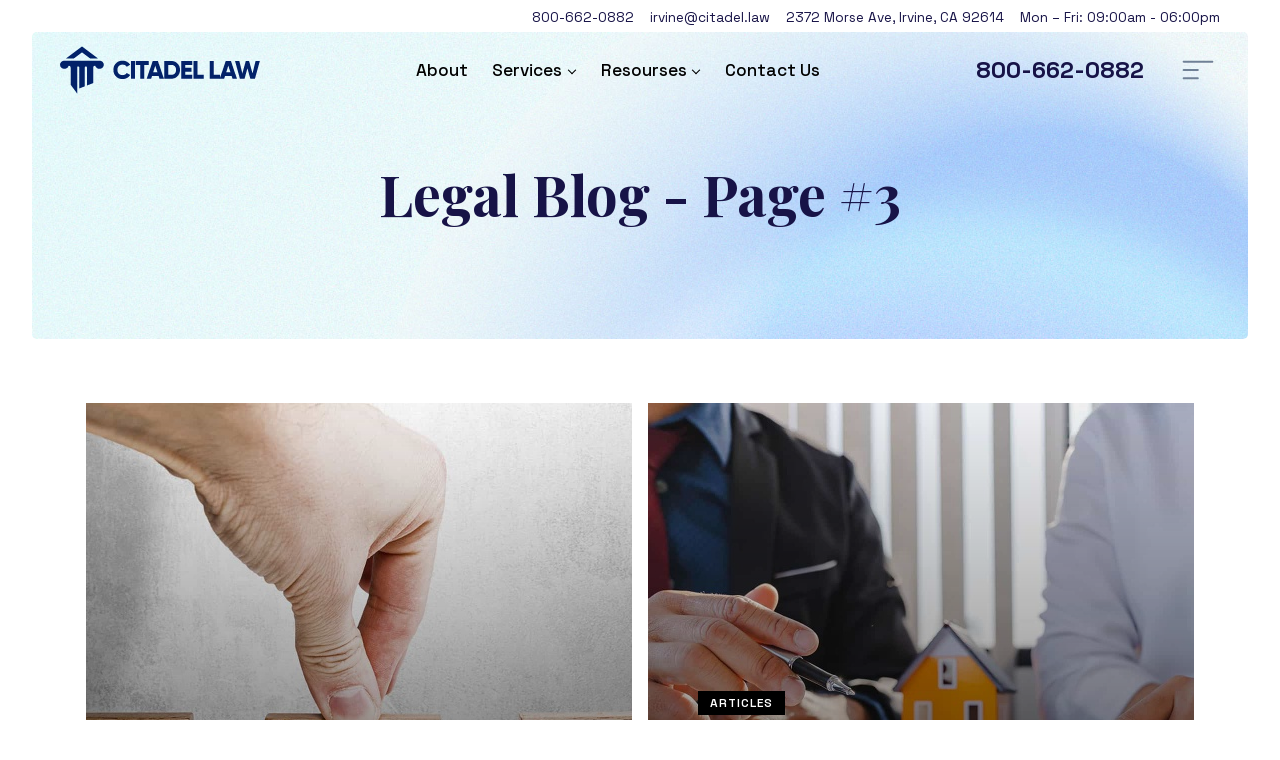

--- FILE ---
content_type: text/html; charset=utf-8
request_url: https://citadellaw.com/blog/page/6
body_size: 12679
content:
<!DOCTYPE html>
<html lang="en">
    <head>
        <meta charset="utf-8">
        <title>California Estate Planing Law Blog - Page #3 | Citadel Law</title>
        <meta name="description" content="The topics and articles on our Legal Blog are designed to address common legal issues that our California clients often face. For more information, call (800) 662-0882 to speak with a legal expert and set up an appointment. - Page #3">
        <meta name="keywords" content="">
        <meta name="robots" content="index, follow">
        <meta http-equiv="X-UA-Compatible" content="IE=edge">
        <meta name="viewport" content="width=device-width, initial-scale=1, viewport-fit=cover"/>
        <link rel="canonical" href="https://citadellaw.com/blog/page/3"/>
        
    <meta property="og:url" content="https://citadellaw.com/blog/page/6">
    <meta property="og:title" content="California Estate Planing Law Blog - Page #3">
    <meta property="og:description" content="The topics and articles on our Legal Blog are designed to address common legal issues that our California clients often face. For more information, call (800) 662-0882 to speak with a legal expert and set up an appointment. - Page #3">
    <meta property="og:image" content="https://citadellaw.com/themes/default/assets/img/citadel-social-share.jpg"/>
    <meta property="twitter:card" content="summary_large_image">

        <meta name="facebook-domain-verification" content="u1v461oucv7sywfu8wnla1qy0zs6t4" />
        <link rel="apple-touch-icon" sizes="180x180" href="/apple-touch-icon.png">
        <link rel="icon" type="image/png" sizes="32x32" href="/favicon-32x32.png">
        <link rel="icon" type="image/png" sizes="16x16" href="/favicon-16x16.png">
        <link rel="manifest" href="/site.webmanifest">
        <link rel="mask-icon" href="/safari-pinned-tab.svg" color="#26313a">
        <meta name="apple-mobile-web-app-title" content="Citadel Law">
        <meta name="application-name" content="Citadel Law">
        <meta name="msapplication-TileColor" content="#2b5797">
        <meta name="theme-color" content="#ffffff">
        <link rel="preconnect" href="https://fonts.googleapis.com">
        <link rel="preconnect" href="https://fonts.gstatic.com" crossorigin>
        <link href="https://fonts.googleapis.com/css2?family=Playfair+Display:wght@400;500;600;700&family=Space+Grotesk:wght@300;400;500;600;700&display=swap" rel="stylesheet">
        <link rel="stylesheet" href="https://citadellaw.com/themes/default/assets/css/vendors.min.css">
        <link rel="stylesheet" href="https://citadellaw.com/themes/default/assets/css/core.min.css">
        
        
        <!-- Google Tag Manager -->
<script>(function(w,d,s,l,i){w[l]=w[l]||[];w[l].push({'gtm.start':
new Date().getTime(),event:'gtm.js'});var f=d.getElementsByTagName(s)[0],
j=d.createElement(s),dl=l!='dataLayer'?'&l='+l:'';j.async=true;j.src=
'https://www.googletagmanager.com/gtm.js?id='+i+dl;f.parentNode.insertBefore(j,f);
})(window,document,'script','dataLayer','GTM-5KGTXS9');</script>
<!-- End Google Tag Manager -->
<script>(function(w,d,t,r,u){var f,n,i;w[u]=w[u]||[],f=function(){var o={ti:"343041143", enableAutoSpaTracking: true};o.q=w[u],w[u]=new UET(o),w[u].push("pageLoad")},n=d.createElement(t),n.src=r,n.async=1,n.onload=n.onreadystatechange=function(){var s=this.readyState;s&&s!=="loaded"&&s!=="complete"||(f(),n.onload=n.onreadystatechange=null)},i=d.getElementsByTagName(t)[0],i.parentNode.insertBefore(n,i)})(window,document,"script","//bat.bing.com/bat.js","uetq");</script>
<script type="text/javascript"> adroll_adv_id = "FLG5UQUOGRC3TEPQMU2NOD"; adroll_pix_id = "OVR4P33UQBH4HEZDCFYQNM"; adroll_version = "2.0";  (function(w, d, e, o, a) { w.__adroll_loaded = true; w.adroll = w.adroll || []; w.adroll.f = [ 'setProperties', 'identify', 'track' ]; var roundtripUrl = "https://s.adroll.com/j/" + adroll_adv_id + "/roundtrip.js"; for (a = 0; a < w.adroll.f.length; a++) { w.adroll[w.adroll.f[a]] = w.adroll[w.adroll.f[a]] || (function(n) { return function() { w.adroll.push([ n, arguments ]) } })(w.adroll.f[a]) }  e = d.createElement('script'); o = d.getElementsByTagName('script')[0]; e.async = 1; e.src = roundtripUrl; o.parentNode.insertBefore(e, o); })(window, document); adroll.track("pageView"); </script>
    </head>
    <body>
        <div class="page">
            <header class="header fixed-top  air-header" id="header">
    <div class="topbar py-2">
        <div class="row d-flex justify-content-end align-items-center">
            <div class="topbar-element col-6 col-md-auto phone">
                <a href="tel:8006620882" id="topbar-phone">800-662-0882</a>
            </div>
            <div class="topbar-element col-6 col-md-auto d-none d-md-flex email">
                <a href="mailto:irvine@citadel.law" id="topbar-email">irvine@citadel.law</a>
            </div>
            <div class="topbar-element col-6 col-md-auto text-end address text-truncate"><span itemprop="streetAddress">2372 Morse Ave</span>, <span itemprop="addressLocality">Irvine</span>, <span itemprop="addressRegion">CA</span> <span itemprop="postalCode">92614</span><span itemprop="addressCountry"></span></div>
            <div class="topbar-element col-6 col-md-auto d-none d-md-flex office-hours">Mon – Fri: 09:00am - 06:00pm</div>
        </div>
    </div>
    <div class="d-flex align-items-center justify-content-between position-relative header-container">
        <div class="logo order-lg-0">
            <a href="https://citadellaw.com/" class="d-block">
                <img src="https://citadellaw.com/themes/default/assets/img/citadel-law-logo.svg" alt="Citadel Law">
                            </a>
        </div>
        <div class="ms-auto ms-lg-0 d-flex align-items-center order-lg-3">
            <div class="d-none d-sm-flex">
                <a href="tel:8006620882" class="header-phone" id="header-phone">800-662-0882</a>
            </div>
            <button class="offcanvas-btn ms-3 d-none d-lg-flex" type="button" data-bs-toggle="offcanvas" data-bs-keyboard="false" data-bs-target="#offcanvas-info" aria-controls="offcanvas-info">
                <svg xmlns="http://www.w3.org/2000/svg" viewBox="0 0 24 24" fill="currentColor">
                    <path d="M11.805 19.017H1.28a.782.782 0 0 1-.78-.78c0-.429.35-.78.78-.78h10.525c.429 0 .78.351.78.78 0 .43-.351.78-.78.78zm0-6.237H1.28A.782.782 0 0 1 .5 12c0-.429.35-.78.78-.78h10.525c.429 0 .78.351.78.78 0 .429-.351.78-.78.78zM22.72 6.542H1.28a.782.782 0 0 1-.78-.78c0-.428.35-.779.78-.779h21.44c.43 0 .78.35.78.78 0 .429-.35.78-.78.78z"/>
                </svg>
            </button>
        </div>
        <nav class="navbar navbar-expand-lg order-lg-2 py-2 py-lg-1">
            <button type="button" data-navbar-offcanvas="navbar-nav" class="btn btn-primary d-flex d-lg-none">
                <svg xmlns="http://www.w3.org/2000/svg" height="10" viewBox="0 0 38 10" fill="currentColor">
                    <path d="M1.835 9.804H0V0h3.513l1.735 8.543h.258L7.241 0h3.514v9.804H8.919V1.359h-.258l-1.72 8.445H3.813l-1.72-8.445h-.259Zm20.62 0h-1.863V0h3.599l1.993 8.543h.258V0h1.864v9.804h-3.599L22.714 1.26h-.258zm-3.269 0h-6.538V0H19.1v1.68h-4.56v2.34H18.7V5.7H14.54v2.423h4.646zm10.956-3.446V0h1.893v6.415a2.594 2.534 0 0 0 .067.594 1.754 1.713 0 0 0 .456.82q.473.469 1.328.514a3.45 3.37 0 0 0 .185.004 2.95 2.881 0 0 0 .592-.054q.355-.071.626-.235a1.576 1.54 0 0 0 .295-.229 1.76 1.72 0 0 0 .461-.843 2.616 2.555 0 0 0 .062-.571V0H38v6.358a4.754 4.643 0 0 1-.096.954 3.576 3.493 0 0 1-.37.986q-.466.82-1.348 1.26-.857.43-2.046.442a6.653 6.498 0 0 1-.07 0 5.637 5.505 0 0 1-.994-.082q-.588-.103-1.073-.336a3.508 3.426 0 0 1-.047-.023q-.882-.441-1.348-1.26-.466-.82-.466-1.94Z"/>
                </svg>
            </button>
            <div class="collapse navbar-collapse navbar-offcanvas" id="navbar-nav">
                                                                                                
                <div class="offcanvas-header d-lg-none mb-4">
                    <div class="logo">
                        <a href="https://citadellaw.com/" class="d-block">
                            <img src="https://citadellaw.com/themes/default/assets/img/citadel-law-logo.svg" alt="Citadel Law">
                        </a>
                    </div>
                    <button type="button" class="btn-close navbar-offcanvas-close"></button>
                </div>
                <ul class="navbar-nav">
                                                                        
                                            
                                                                                                                                                        

                                                                                    <li class="nav-item d-none">

                                    <a href="/"
                                       class="nav-link"
                                            >
                                        Home
                                    </a>

                                                                    </li>
                                                                                        
                                                    
                                            
                                                                                                                                                        

                                                                                    <li class="nav-item">

                                    <a href="/about"
                                       class="nav-link"
                                            >
                                        About
                                    </a>

                                                                    </li>
                                                                                        
                                                    
                                            
                                                                                                                            

                                                    <li class="nav-item dropdown-submenu dropdown mega-menu-dropdown">
                                <a class="nav-link dropdown-toggle" href="/services" role="button" data-bs-toggle="dropdown" data-bs-auto-close="outside" aria-expanded="false">Services</a>
                                                                    <ul class="dropdown-menu">
                                        <li>
                                            <div class="row justify-content-center gx-2">
                                                                                                    
                                            
                                                                                                                                                        

                                                    <div class="mega-menu-column col-lg-2 border-lg-end custom-column">
                                                                    
                                            
                                                                        

                                                                                                                                                                <a href="/services/business-entities" class="d-block- dropdown-item mega-menu-title">Business Entities</a>
                                                                    
                                                                                                            
                                            
                                                                        

                                                                                                                        <a href="/services/business-entities/buy-sell-agreements" class="d-block- dropdown-item">Buy – Sell Agreements</a>
                                
                                
                                                                                        
                                                                            
                                            
                                                                        

                                                                                                                        <a href="/services/business-entities/incorporation" class="d-block- dropdown-item">Incorporation</a>
                                
                                
                                                                                        
                                                                            
                                            
                                                                        

                                                                                                                        <a href="/services/business-entities/deferred-compensation-agreements" class="d-block- dropdown-item">Deferred Compensations Agreements</a>
                                
                                
                                                                                        
                                                                            
                                            
                                                                        

                                                                                                                        <a href="/services/business-entities/limited-liability-companies-llc" class="d-block- dropdown-item">Limited Liability Companies</a>
                                
                                
                                                                                        
                                                                            
                                            
                                                                        

                                                                                                                        <a href="/services/business-entities/partnerships" class="d-block- dropdown-item">Partnerships</a>
                                
                                
                                                                                        
                                                                            
                                            
                                                                        

                                                                                                                        <a href="/services/business-entities/sole-proprietors" class="d-block- dropdown-item">Sole Proprietors</a>
                                
                                
                                                                                        
                                                                            
                                            
                                                                        

                                                                                                                        <a href="/services/business-entities/stock-assignments" class="d-block- dropdown-item">Stock Assignments</a>
                                
                                
                                                                                        
                                                                    
                                                                                        
                                                            </div>
                                                            
                                                                                                    
                                            
                                                                                                                                                        

                                                    <div class="mega-menu-column col-lg-2 custom-column">
                                                                    
                                            
                                                                        

                                                                                                                                                                <a href="/services/wills-and-trusts" class="d-block- dropdown-item mega-menu-title">Wills &amp; Trusts</a>
                                                                    
                                                                                                            
                                            
                                                                        

                                                                                                                        <a href="/services/wills-and-trusts/advanced-healthcare-directives-living-wills" class="d-block- dropdown-item">Advanced Healthcare Directives / Living Wills</a>
                                
                                
                                                                                        
                                                                            
                                            
                                                                        

                                                                                                                        <a href="/services/wills-and-trusts/asset-protection-trust" class="d-block- dropdown-item">Asset Protection Trust</a>
                                
                                
                                                                                        
                                                                            
                                            
                                                                        

                                                                                                                        <a href="/services/wills-and-trusts/beneficiary-mediation-agreements" class="d-block- dropdown-item">Beneficiary Mediation/Agreements</a>
                                
                                
                                                                                        
                                                                            
                                            
                                                                        

                                                                                                                        <a href="/services/wills-and-trusts/beneficiary-representation" class="d-block- dropdown-item">Beneficiary Representation</a>
                                
                                
                                                                                        
                                                                            
                                            
                                                                        

                                                                                                                        <a href="/services/wills-and-trusts/charitable-trust" class="d-block- dropdown-item">Charitable Trust</a>
                                
                                
                                                                                        
                                                                            
                                            
                                                                        

                                                                                                                        <a href="/services/wills-and-trusts/charitable-remainder-trust-crt" class="d-block- dropdown-item">Charitable Remainder Trust (CRT)</a>
                                
                                
                                                                                        
                                                                            
                                            
                                                                        

                                                                                                                        <a href="/services/wills-and-trusts/grantor-retained-income-trust" class="d-block- dropdown-item">Grantor Retained Income Trust</a>
                                
                                
                                                                                        
                                                                            
                                            
                                                                        

                                                                                                                        <a href="/services/wills-and-trusts/hipaa-authorization-forms" class="d-block- dropdown-item">HIPAA Authorization Forms</a>
                                
                                
                                                                                        
                                                                            
                                            
                                                                        

                                                                                                                        <a href="/services/wills-and-trusts/irrevocable-trusts" class="d-block- dropdown-item">Irrevocable Trusts</a>
                                
                                
                                                                                        
                                                                            
                                            
                                                                        

                                                                                                                        <a href="/services/wills-and-trusts/irrevocable-life-insurance-trust-ilit" class="d-block- dropdown-item">Irrevocable Life Insurance Trust (ILIT)</a>
                                
                                
                                                                                        
                                                                    
                                                                                        
                                                            </div>
                                                            
                                                                                                    
                                            
                                                                                                                                                        

                                                    <div class="mega-menu-column col-lg-2 border-lg-end custom-column">
                                                                    
                                            
                                                                        

                                                                                                                                                                <div class="empty-line"></div>
                                                                    
                                                                                                            
                                            
                                                                        

                                                                                                                        <a href="/services/wills-and-trusts/living-trusts" class="d-block- dropdown-item">Living Trusts</a>
                                
                                
                                                                                        
                                                                            
                                            
                                                                        

                                                                                                                        <a href="/services/wills-and-trusts/dynasty-trusts" class="d-block- dropdown-item">Dynasty Trusts</a>
                                
                                
                                                                                        
                                                                            
                                            
                                                                        

                                                                                                                        <a href="/services/wills-and-trusts/organization-of-assets" class="d-block- dropdown-item">Organization Of Assets</a>
                                
                                
                                                                                        
                                                                            
                                            
                                                                        

                                                                                                                        <a href="/services/wills-and-trusts/pourover-wills" class="d-block- dropdown-item">Pourover Wills</a>
                                
                                
                                                                                        
                                                                            
                                            
                                                                        

                                                                                                                        <a href="/services/wills-and-trusts/power-of-attorney" class="d-block- dropdown-item">Power Of Attorney</a>
                                
                                
                                                                                        
                                                                            
                                            
                                                                        

                                                                                                                        <a href="/services/wills-and-trusts/qualified-personal-residence-trust-qprt" class="d-block- dropdown-item">Qualified Personal Residence Trust (QPRT)</a>
                                
                                
                                                                                        
                                                                            
                                            
                                                                        

                                                                                                                        <a href="/services/wills-and-trusts/revocable-living-trusts" class="d-block- dropdown-item">Revocable Living Trusts</a>
                                
                                
                                                                                        
                                                                            
                                            
                                                                        

                                                                                                                        <a href="/services/wills-and-trusts/special-needs-trust" class="d-block- dropdown-item">Special Needs Trust</a>
                                
                                
                                                                                        
                                                                            
                                            
                                                                        

                                                                                                                        <a href="/services/wills-and-trusts/spousal-petitions" class="d-block- dropdown-item">Spousal Petitions</a>
                                
                                
                                                                                        
                                                                            
                                            
                                                                        

                                                                                                                        <a href="/services/wills-and-trusts/tax-exempt-charitable-foundations" class="d-block- dropdown-item">Tax Exempt Charitable Foundations</a>
                                
                                
                                                                                        
                                                                    
                                                                                        
                                                            </div>
                                                            
                                                                                                    
                                            
                                                                                                                                                        

                                                    <div class="mega-menu-column col-lg-2 border-lg-end custom-column">
                                                                    
                                            
                                                                        

                                                                                                                                                                <a href="/services/probate-and-trust-litigation" class="d-block- dropdown-item mega-menu-title">Probate &amp; Trust Litigation</a>
                                                                    
                                                                                                            
                                            
                                                                        

                                                                                                                        <a href="/services/probate-and-trust-litigation/estate-litigation" class="d-block- dropdown-item">Estate Litigation</a>
                                
                                
                                                                                        
                                                                            
                                            
                                                                        

                                                                                                                        <a href="/services/probate-and-trust-litigation/heggstad-petitions" class="d-block- dropdown-item">Heggstad Petitions</a>
                                
                                
                                                                                        
                                                                            
                                            
                                                                        

                                                                                                                        <a href="/services/probate-and-trust-litigation/petition-to-modify-irrevocable-trust" class="d-block- dropdown-item">Petition to Modify Irrevocable Trust</a>
                                
                                
                                                                                        
                                                                            
                                            
                                                                        

                                                                                                                        <a href="/services/probate-and-trust-litigation/petitions-to-remove-or-compel-trustee" class="d-block- dropdown-item">Petitions to Remove or Compel Trustee</a>
                                
                                
                                                                                        
                                                                            
                                            
                                                                        

                                                                                                                        <a href="/services/probate-and-trust-litigation/probate-petitions-for-wills" class="d-block- dropdown-item">Probate Petitions for Wills</a>
                                
                                
                                                                                        
                                                                            
                                            
                                                                        

                                                                                                                        <a href="/services/probate-and-trust-litigation/will-and-trust-contests" class="d-block- dropdown-item">Will and Trust Contests</a>
                                
                                
                                                                                        
                                                                            
                                            
                                                                        

                                                                                                                        <a href="/services/probate-and-trust-litigation/elder-abuse" class="d-block- dropdown-item">Elder Abuse</a>
                                
                                
                                                                                        
                                                                    
                                                                                        
                                                            </div>
                                                            
                                                                                                    
                                            
                                                                                                                                                        

                                                    <div class="mega-menu-column col-lg-2 border-lg-end custom-column">
                                                                    
                                            
                                                                        

                                                                                                                                                                <a href="/services/trustee-and-estate-administration" class="d-block- dropdown-item mega-menu-title">Trust &amp; Estate Administration</a>
                                                                    
                                                                                                            
                                            
                                                                        

                                                                                                                        <a href="/services/trustee-and-estate-administration/a-b-trust-divisions" class="d-block- dropdown-item">A/B Trust Divisions</a>
                                
                                
                                                                                        
                                                                            
                                            
                                                                        

                                                                                                                        <a href="/services/trustee-and-estate-administration/certification-of-trust" class="d-block- dropdown-item">Certification Of Trust</a>
                                
                                
                                                                                        
                                                                            
                                            
                                                                        

                                                                                                                        <a href="/services/trustee-and-estate-administration/estate-tax-returns" class="d-block- dropdown-item">Estate Tax Returns</a>
                                
                                
                                                                                        
                                                                            
                                            
                                                                        

                                                                                                                        <a href="/services/trustee-and-estate-administration/deeds" class="d-block- dropdown-item">Deeds</a>
                                
                                
                                                                                        
                                                                            
                                            
                                                                        

                                                                                                                        <a href="/services/trustee-and-estate-administration/notifications-by-trustee" class="d-block- dropdown-item">Notifications By Trustee</a>
                                
                                
                                                                                        
                                                                            
                                            
                                                                        

                                                                                                                        <a href="/services/trustee-and-estate-administration/trust-administration" class="d-block- dropdown-item">Trust Administration</a>
                                
                                
                                                                                        
                                                                            
                                            
                                                                        

                                                                                                                        <a href="/services/trustee-and-estate-administration/trust-accounting" class="d-block- dropdown-item">Trust Accounting</a>
                                
                                
                                                                                        
                                                                            
                                            
                                                                        

                                                                                                                        <a href="/services/trustee-and-estate-administration/trustee-and-beneficiary-mediation" class="d-block- dropdown-item">Trustee &amp; Beneficiary Mediation</a>
                                
                                
                                                                                        
                                                                            
                                            
                                                                        

                                                                                                                        <a href="/services/trustee-and-estate-administration/trustee-counseling" class="d-block- dropdown-item">Trustee Counseling</a>
                                
                                
                                                                                        
                                                                            
                                            
                                                                        

                                                                                                                        <a href="/services/trustee-and-estate-administration/trustee-defense" class="d-block- dropdown-item">Trustee Defense</a>
                                
                                
                                                                                        
                                                                    
                                                                                        
                                                            </div>
                                                            
                                                                                                    
                                            
                                                                                                                                                        

                                                    <div class="mega-menu-column col-lg-2 custom-column">
                                                                    
                                            
                                                                        

                                                                                                                                                                <a href="/services/family-law" class="d-block- dropdown-item mega-menu-title">Family Law</a>
                                                                    
                                                                                                            
                                            
                                                                        

                                                                                                                        <a href="/services/family-law/child-custody" class="d-block- dropdown-item">Child Custody</a>
                                
                                
                                                                                        
                                                                            
                                            
                                                                        

                                                                                                                        <a href="/services/family-law/child-support" class="d-block- dropdown-item">Child Support</a>
                                
                                
                                                                                        
                                                                            
                                            
                                                                        

                                                                                                                        <a href="/services/family-law/co-habitation-agreements" class="d-block- dropdown-item">Co-Habitation Agreements</a>
                                
                                
                                                                                        
                                                                            
                                            
                                                                        

                                                                                                                        <a href="/services/family-law/divorce" class="d-block- dropdown-item">Divorce</a>
                                
                                
                                                                                        
                                                                            
                                            
                                                                        

                                                                                                                        <a href="/services/family-law/prenuptial-agreements" class="d-block- dropdown-item">Prenuptial Agreements</a>
                                
                                
                                                                                        
                                                                            
                                            
                                                                        

                                                                                                                        <a href="/services/family-law/spousal-support" class="d-block- dropdown-item">Spousal Support</a>
                                
                                
                                                                                        
                                                                    
                                                                                        
                                                            </div>
                                                            
                                                                                            </div>
                                        </li>
                                    </ul>
                                                            </li>
                                                            
                                                    
                                            
                                                                                                                                                        

                                                                                    <li class="nav-item dropdown-submenu dropdown">

                                    <a href="#"
                                       class="nav-link dropdown-toggle"
                                             data-bs-toggle="dropdown" data-bs-auto-close="outside" aria-expanded="false">
                                        Resourses
                                    </a>

                                                                            <ul class="dropdown-menu">
                                                                                            
                                            
                                                                        

                                                                                    <li class="">

                                    <a href="/blog"
                                       class=" dropdown-item"
                                            >
                                        Blog
                                    </a>

                                                                    </li>
                                                                                        
                                                                                            
                                            
                                                                        

                                                                                    <li class="">

                                    <a href="/faq"
                                       class=" dropdown-item"
                                            >
                                        FAQ
                                    </a>

                                                                    </li>
                                                                                        
                                                                                    </ul>
                                                                    </li>
                                                                                        
                                                    
                                            
                                                                                                                                                        

                                                                                    <li class="nav-item">

                                    <a href="/contact-us"
                                       class="nav-link"
                                            >
                                        Contact Us
                                    </a>

                                                                    </li>
                                                                                        
                                                            </ul>
                <div class="d-block d-lg-none mt-4">
                    <div class="cta-header mt-3">
                        <div class="header-phone-container text-center">
                            <div class="text-muted mb-2">Call Now</div>
                            <a href="tel:8006620882" class="header-phone me-0">800-662-0882</a>
                        </div>
                        <div class="hr-text">or</div>
                        <a href="/contact-us" class="btn btn-primary w-100" role="button" data-bs-toggle="offcanvas" data-bs-keyboard="false" data-bs-target="#offcanvas-schedule" aria-controls="offcanvas-schedule">Schedule a Consultation</a>
                    </div>
                </div>
            </div>
        </nav>
    </div>
</header>
<div class="offcanvas offcanvas-schedule offcanvas-end" tabindex="-1" id="offcanvas-schedule" aria-labelledby="offcanvas-schedule-label">
    <div class="offcanvas-header">
        <div class="logo">
            <a href="https://citadellaw.com/" class="d-block">
                <img src="https://citadellaw.com/themes/default/assets/img/citadel-law-logo.svg" alt="Citadel Law">
            </a>
        </div>
        <button type="button" class="btn-close" data-bs-dismiss="offcanvas" aria-label="Close"></button>
    </div>
    <div class="offcanvas-body">
                <div id="offcanvas-schedule-label" class="h5 text-center fw-bolder">Talk to an Attorney</div>
        <p class="text-muted text-center lh-lg mt-3 mb-4">To speak with an attorney or ask a question please complete the information below.</p>
        <form action="https://citadellaw.com/user-message/create" class="contact-form" id="offcanvas-contact-form" data-ev="ContactForm">
            <div class="row">
                <div class="col-12">
                    <div class="form-group mb-3">
                        <label class="form-label required" for="name-input">Name</label>
                        <input type="text" name="name" class="form-control" id="name-input" placeholder="Dwayne Johnson" required="required">
                        <div class="invalid-feedback">Please let us know your name.</div>
                    </div>
                </div>
                <div class="col-12">
                    <div class="form-group mb-3">
                        <label class="form-label" for="email-input">Email</label>
                        <input type="email" name="email" class="form-control" id="email-input" placeholder="dwaynejohnson@gmail.com">
                        <div class="invalid-feedback">Please provide valid email address.</div>
                    </div>
                </div>
                <div class="col-12">
                    <div class="form-group mb-3">
                        <label class="form-label required" for="offcanvas-phone-input">Phone</label>
                        <input type="text" name="phone" class="form-control phone-picker" data-err-msg="offcanvas-phone-error-msg" id="offcanvas-phone-input" autocomplete="off" required="required" minlength="5">
                        <div class="invalid-feedback" id="offcanvas-phone-error-msg">Please provide phone number.</div>
                    </div>
                </div>
                                <div class="col-sm-12 form-group">
                    <div class="form-group mb-4">
                        <label for="message-textarea">Briefly describe your question or matter</label>
                        <textarea name="message" class="form-control autoresize-textarea" id="message-textarea" rows="5" placeholder="Your message" autocomplete="off"></textarea>
                        <div class="invalid-feedback">Please write your message.</div>
                    </div>
                </div>
                <div class="col-12"><button type="button" class="btn btn-contact send-message w-100" data-form="offcanvas-contact-form">SUBMIT</button></div>
            </div>
            <div class="form-message mt-4 text-center"></div>
        </form>
    </div>
</div>
<div class="offcanvas offcanvas-info offcanvas-end" tabindex="-1" id="offcanvas-info" aria-labelledby="offcanvas-info-label">
    <div class="offcanvas-header">
        <div class="logo">
            <a href="https://citadellaw.com/" class="d-block">
                <img src="https://citadellaw.com/themes/default/assets/img/citadel-law-logo.svg" alt="Citadel Law">
            </a>
        </div>
        <button type="button" class="btn-close" data-bs-dismiss="offcanvas" aria-label="Close"></button>
    </div>
    <div class="offcanvas-body">
        <div class="row mt-lg-5">
            <div class="col-lg-6 col-12">
                                <div class="section-title h5">Our Services</div>
                <ul class="info-menu list-unstyled">
                    <li><a href="/services/probate-and-trust-litigation">Probate & Trust Litigation</a></li>
                    <li><a href="/services/wills-and-trusts">Wills and Trusts</a></li>
                    <li><a href="/services/trustee-and-estate-administration">Trustee & Estate Administration</a></li>
                    <li><a href="/services/business-entities">Business Entities</a></li>
                    <li><a href="/services/family-law">Family Law</a></li>
                </ul>
                <button class="btn btn-danger w-100 mb-4 mb-lg-0 btn-talk" type="button" data-bs-toggle="offcanvas" data-bs-keyboard="false" data-bs-target="#offcanvas-schedule" aria-controls="offcanvas-schedule">Talk to an Attorney
                    <svg xmlns="http://www.w3.org/2000/svg" viewBox="0 0 24 24" width="28" height="28" fill="currentColor">
                        <path d="M12.172 12L9.343 9.172l1.414-1.415L15 12l-4.243 4.243-1.414-1.415z"></path>
                    </svg>
                </button>
            </div>
            <div class="col-lg-5 offset-lg-1 col-12">
                                <div class="section-title h5">Contact Information</div>
                <div class="row">
                    <div class="col-sm-12 mb-2">
                        <div class="address-name">Irvine
                            <svg xmlns="http://www.w3.org/2000/svg" class="ms-2" viewBox="0 0 24 24" width="24" height="24" fill="currentColor">
                                <path d="M4 5v14h16V5H4zM3 3h18a1 1 0 0 1 1 1v16a1 1 0 0 1-1 1H3a1 1 0 0 1-1-1V4a1 1 0 0 1 1-1zm4.5 8.25h2V9H11v6H9.5v-2.25h-2V15H6V9h1.5v2.25zM16.25 15v1.5h-1.5V15H14a1 1 0 0 1-1-1v-4a1 1 0 0 1 1-1h3a1 1 0 0 1 1 1v4a1 1 0 0 1-1 1h-.75zm-1.75-4.5v3h2v-3h-2z"/>
                            </svg>
                        </div>
                        <p class="mb-1 w-75 text-muted"><span itemprop="streetAddress">2372 Morse Ave</span>, <span itemprop="addressLocality">Irvine</span>, <span itemprop="addressRegion">CA</span> <span itemprop="postalCode">92614</span><span itemprop="addressCountry"></span></p>
                        <a href="mailto:irvine@citadel.law" class="d-inline-block mb-1">irvine@citadel.law</a><br>
                        <a href="tel:9498528181" class="d-inline-block mb-1">949-852-8181</a><br>
                    </div>
                    <div class="col-sm-12 mb-2">
                        <div class="address-name">Beverly Hills</div>
                        <p class="mb-1 text-muted"><span itemprop="streetAddress">9777 Wilshire Blvd. #400</span>, <span itemprop="addressLocality">Beverly Hills</span>, <span itemprop="addressRegion">CA</span> <span itemprop="postalCode">90210</span><span itemprop="addressCountry"></span></p>
                        <a href="mailto:beverly-hills@citadel.law" class="d-inline-block mb-1">beverly-hills@citadel.law</a><br>
                        <a href="tel:4242396433" class="d-inline-block mb-1">424-239-6433</a><br>
                    </div>
                    <div class="col-sm-12 mb-2">
                        <div class="address-name">San Diego</div>
                        <p class="mb-1 text-muted"><span itemprop="streetAddress">12526 High Bluff Dr #300</span>, <span itemprop="addressLocality">San Diego</span>, <span itemprop="addressRegion">CA</span> <span itemprop="postalCode">92130</span><span itemprop="addressCountry"></span></p>
                        <a href="mailto:san-diego@citadel.law" class="d-inline-block mb-1">san-diego@citadel.law</a><br>
                        <a href="tel:6193598834" class="d-inline-block mb-1">619-359-8834</a><br>
                    </div>
                    <div class="col-sm-12 mb-1">
                        <div class="address-name">San Francisco</div>
                        <p class="mb-1 text-muted"><span itemprop="streetAddress">1 Sansome St #3500</span>, <span itemprop="addressLocality">San Francisco</span>, <span itemprop="addressRegion">CA</span> <span itemprop="postalCode">94104</span><span itemprop="addressCountry"></span></p>
                        <a href="mailto:san-francisco@citadel.law" class="d-inline-block mb-1">san-francisco@citadel.law</a><br>
                        <a href="tel:4156043231" class="d-inline-block mb-1">415-604-3231</a><br>
                    </div>
                </div>
                <ul class="d-flex social-icon list-unstyled mt-3">
                                            <li>
                            <a href="https://www.facebook.com/citadellaw/">
                                <svg xmlns="http://www.w3.org/2000/svg" viewBox="0 0 24 24" width="20" height="20" fill="currentColor">
                                    <path d="M13 9h4.5l-.5 2h-4v9h-2v-9H7V9h4V7.128c0-1.783.186-2.43.534-3.082a3.635 3.635 0 0 1 1.512-1.512C13.698 2.186 14.345 2 16.128 2c.522 0 .98.05 1.372.15V4h-1.372c-1.324 0-1.727.078-2.138.298-.304.162-.53.388-.692.692-.22.411-.298.814-.298 2.138V9z"/>
                                </svg>
                            </a>
                        </li>
                                                                <li>
                            <a href="https://twitter.com/citadellawcorp">
                                <svg xmlns="http://www.w3.org/2000/svg" viewBox="0 0 24 24" width="20" height="20" fill="currentColor">
                                    <path d="M15.3 5.55a2.9 2.9 0 0 0-2.9 2.847l-.028 1.575a.6.6 0 0 1-.68.583l-1.561-.212c-2.054-.28-4.022-1.226-5.91-2.799-.598 3.31.57 5.603 3.383 7.372l1.747 1.098a.6.6 0 0 1 .034.993L7.793 18.17c.947.059 1.846.017 2.592-.131 4.718-.942 7.855-4.492 7.855-10.348 0-.478-1.012-2.141-2.94-2.141zm-4.9 2.81a4.9 4.9 0 0 1 8.385-3.355c.711-.005 1.316.175 2.669-.645-.335 1.64-.5 2.352-1.214 3.331 0 7.642-4.697 11.358-9.463 12.309-3.268.652-8.02-.419-9.382-1.841.694-.054 3.514-.357 5.144-1.55C5.16 15.7-.329 12.47 3.278 3.786c1.693 1.977 3.41 3.323 5.15 4.037 1.158.475 1.442.465 1.973.538z"/>
                                </svg>
                            </a>
                        </li>
                                                                <li>
                            <a href="https://www.linkedin.com/company/citadel-law-corporation/">
                                <svg xmlns="http://www.w3.org/2000/svg" viewBox="0 0 24 24" width="20" height="20" fill="currentColor">
                                    <path d="M12 9.55C12.917 8.613 14.111 8 15.5 8a5.5 5.5 0 0 1 5.5 5.5V21h-2v-7.5a3.5 3.5 0 0 0-7 0V21h-2V8.5h2v1.05zM5 6.5a1.5 1.5 0 1 1 0-3 1.5 1.5 0 0 1 0 3zm-1 2h2V21H4V8.5z"/>
                                </svg>
                            </a>
                        </li>
                                                                <li>
                            <a href="https://www.youtube.com/c/Citadellaw">
                                <svg xmlns="http://www.w3.org/2000/svg" viewBox="0 0 24 24" width="20" height="20" fill="currentColor">
                                    <path d="M19.606 6.995c-.076-.298-.292-.523-.539-.592C18.63 6.28 16.5 6 12 6s-6.628.28-7.069.403c-.244.068-.46.293-.537.592C4.285 7.419 4 9.196 4 12s.285 4.58.394 5.006c.076.297.292.522.538.59C5.372 17.72 7.5 18 12 18s6.629-.28 7.069-.403c.244-.068.46-.293.537-.592C19.715 16.581 20 14.8 20 12s-.285-4.58-.394-5.005zm1.937-.497C22 8.28 22 12 22 12s0 3.72-.457 5.502c-.254.985-.997 1.76-1.938 2.022C17.896 20 12 20 12 20s-5.893 0-7.605-.476c-.945-.266-1.687-1.04-1.938-2.022C2 15.72 2 12 2 12s0-3.72.457-5.502c.254-.985.997-1.76 1.938-2.022C6.107 4 12 4 12 4s5.896 0 7.605.476c.945.266 1.687 1.04 1.938 2.022zM10 15.5v-7l6 3.5-6 3.5z"/>
                                </svg>
                            </a>
                        </li>
                                                        </ul>
            </div>
        </div>
    </div>
</div>            <div class="page-wrapper">
                
    <div class="page-header-banner">
        <div class="page-header-banner-content">
            <div class="container text-center">
                                    <h1 class="display-4 fw-bolder second-ff mb-3">Legal Blog - Page #3</h1>
                            </div>
        </div>
    </div>

    <div class="blog-posts">
        <div class="container">
            <div class="row">
                                                            <div class="col-md-6 d-flex mb-4">
                            <article class="post-content d-flex flex-column position-relative">
                                                                    <img src="/images/post/2022/December/63a2e84050489/large/the-alternative-to-divorce.jpg" alt="The Alternative To Divorce" class="lazy" loading="lazy" decoding="async">
                                                                <div class="position-relative d-flex flex-column h-100">
                                    <div class="post-header">
                                                                                    <div>
                                                                                                    <a href="https://citadellaw.com/blog/category/articles" class="post-category text-uppercase fw-semibold mb-3">Articles</a>
                                                                                            </div>
                                                                                <a href="https://citadellaw.com/blog/the-alternative-to-divorce"><h4 class="post-title">The Alternative To Divorce</h4></a>
                                    </div>
                                    <div class="post-footer d-flex align-items-center justify-content-between mt-auto">
                                        <div class="post-date fw-semibold"><span class="fw-normal text-dark">13 Apr 2016</span></div>
                                        <div class="post-button-wrapper mb-3--">
                                            <a class="post-read-more-button" href="https://citadellaw.com/blog/the-alternative-to-divorce">Read more</a>
                                        </div>
                                    </div>
                                </div>
                            </article>
                        </div>
                                            <div class="col-md-6 d-flex mb-4">
                            <article class="post-content d-flex flex-column position-relative">
                                                                    <img src="/images/post/2022/December/63a2e8f07c4ac/large/a-different-kind-of-new-years-resolution.jpg" alt="A Different Kind of New Year’s Resolution." class="lazy" loading="lazy" decoding="async">
                                                                <div class="position-relative d-flex flex-column h-100">
                                    <div class="post-header">
                                                                                    <div>
                                                                                                    <a href="https://citadellaw.com/blog/category/articles" class="post-category text-uppercase fw-semibold mb-3">Articles</a>
                                                                                            </div>
                                                                                <a href="https://citadellaw.com/blog/a-different-kind-of-new-years-resolution"><h4 class="post-title">A Different Kind of New Year’s Resolution.</h4></a>
                                    </div>
                                    <div class="post-footer d-flex align-items-center justify-content-between mt-auto">
                                        <div class="post-date fw-semibold"><span class="fw-normal text-dark">12 Apr 2016</span></div>
                                        <div class="post-button-wrapper mb-3--">
                                            <a class="post-read-more-button" href="https://citadellaw.com/blog/a-different-kind-of-new-years-resolution">Read more</a>
                                        </div>
                                    </div>
                                </div>
                            </article>
                        </div>
                                            <div class="col-md-6 d-flex mb-4">
                            <article class="post-content d-flex flex-column position-relative">
                                                                    <img src="/images/post/2022/December/63a2e8b015959/large/absolute-necessity-of-estate-planning.jpg" alt="The Absolute Necessity of Estate Planning" class="lazy" loading="lazy" decoding="async">
                                                                <div class="position-relative d-flex flex-column h-100">
                                    <div class="post-header">
                                                                                    <div>
                                                                                                    <a href="https://citadellaw.com/blog/category/articles" class="post-category text-uppercase fw-semibold mb-3">Articles</a>
                                                                                            </div>
                                                                                <a href="https://citadellaw.com/blog/absolute-necessity-of-estate-planning"><h4 class="post-title">The Absolute Necessity of Estate Planning</h4></a>
                                    </div>
                                    <div class="post-footer d-flex align-items-center justify-content-between mt-auto">
                                        <div class="post-date fw-semibold"><span class="fw-normal text-dark">12 Apr 2016</span></div>
                                        <div class="post-button-wrapper mb-3--">
                                            <a class="post-read-more-button" href="https://citadellaw.com/blog/absolute-necessity-of-estate-planning">Read more</a>
                                        </div>
                                    </div>
                                </div>
                            </article>
                        </div>
                                            <div class="col-md-6 d-flex mb-4">
                            <article class="post-content d-flex flex-column position-relative">
                                                                    <img src="/images/post/2022/December/63a2e928c0af9/large/what-document-needed-to-start-an-estate-plan.jpg" alt="What Documents Are Needed To Start An Estate Plan?" class="lazy" loading="lazy" decoding="async">
                                                                <div class="position-relative d-flex flex-column h-100">
                                    <div class="post-header">
                                                                                    <div>
                                                                                                    <a href="https://citadellaw.com/blog/category/articles" class="post-category text-uppercase fw-semibold mb-3">Articles</a>
                                                                                            </div>
                                                                                <a href="https://citadellaw.com/blog/what-document-needed-to-start-an-estate-plan"><h4 class="post-title">What Documents Are Needed To Start An Estate Plan?</h4></a>
                                    </div>
                                    <div class="post-footer d-flex align-items-center justify-content-between mt-auto">
                                        <div class="post-date fw-semibold"><span class="fw-normal text-dark">08 Jun 2010</span></div>
                                        <div class="post-button-wrapper mb-3--">
                                            <a class="post-read-more-button" href="https://citadellaw.com/blog/what-document-needed-to-start-an-estate-plan">Read more</a>
                                        </div>
                                    </div>
                                </div>
                            </article>
                        </div>
                                            <div class="col-md-6 d-flex mb-4">
                            <article class="post-content d-flex flex-column position-relative">
                                                                    <img src="/images/post/2022/December/63a2e995ca8db/large/tax-changes-affecting-individuals.jpg" alt="Tax changes affecting individuals" class="lazy" loading="lazy" decoding="async">
                                                                <div class="position-relative d-flex flex-column h-100">
                                    <div class="post-header">
                                                                                    <div>
                                                                                                    <a href="https://citadellaw.com/blog/category/articles" class="post-category text-uppercase fw-semibold mb-3">Articles</a>
                                                                                            </div>
                                                                                <a href="https://citadellaw.com/blog/tax-changes-affecting-individuals"><h4 class="post-title">Tax changes affecting individuals</h4></a>
                                    </div>
                                    <div class="post-footer d-flex align-items-center justify-content-between mt-auto">
                                        <div class="post-date fw-semibold"><span class="fw-normal text-dark">26 Jan 2009</span></div>
                                        <div class="post-button-wrapper mb-3--">
                                            <a class="post-read-more-button" href="https://citadellaw.com/blog/tax-changes-affecting-individuals">Read more</a>
                                        </div>
                                    </div>
                                </div>
                            </article>
                        </div>
                                            <div class="col-md-6 d-flex mb-4">
                            <article class="post-content d-flex flex-column position-relative">
                                                                    <img src="/images/post/2022/December/63a2e9e288fdc/large/transferring-wealth-via-the-bank-of-mom-and-dad.jpg" alt="Transferring Wealth Via the Bank of Mom &amp; Dad" class="lazy" loading="lazy" decoding="async">
                                                                <div class="position-relative d-flex flex-column h-100">
                                    <div class="post-header">
                                                                                    <div>
                                                                                                    <a href="https://citadellaw.com/blog/category/articles" class="post-category text-uppercase fw-semibold mb-3">Articles</a>
                                                                                            </div>
                                                                                <a href="https://citadellaw.com/blog/transferring-wealth-via-the-bank-of-mom-and-dad"><h4 class="post-title">Transferring Wealth Via the Bank of Mom &amp; Dad</h4></a>
                                    </div>
                                    <div class="post-footer d-flex align-items-center justify-content-between mt-auto">
                                        <div class="post-date fw-semibold"><span class="fw-normal text-dark">16 Jul 2008</span></div>
                                        <div class="post-button-wrapper mb-3--">
                                            <a class="post-read-more-button" href="https://citadellaw.com/blog/transferring-wealth-via-the-bank-of-mom-and-dad">Read more</a>
                                        </div>
                                    </div>
                                </div>
                            </article>
                        </div>
                                            <div class="col-md-6 d-flex mb-4">
                            <article class="post-content d-flex flex-column position-relative">
                                                                    <img src="/images/post/2022/December/63a2e114b9911/large/jobs-and-growth-taxrelief-reconciliation-act.jpg" alt="Jobs and Growth Tax Relief Reconciliation Act" class="lazy" loading="lazy" decoding="async">
                                                                <div class="position-relative d-flex flex-column h-100">
                                    <div class="post-header">
                                                                                    <div>
                                                                                                    <a href="https://citadellaw.com/blog/category/articles" class="post-category text-uppercase fw-semibold mb-3">Articles</a>
                                                                                            </div>
                                                                                <a href="https://citadellaw.com/blog/jobs-and-growth-taxrelief-reconciliation-act"><h4 class="post-title">Jobs and Growth Tax Relief Reconciliation Act</h4></a>
                                    </div>
                                    <div class="post-footer d-flex align-items-center justify-content-between mt-auto">
                                        <div class="post-date fw-semibold"><span class="fw-normal text-dark">11 May 2003</span></div>
                                        <div class="post-button-wrapper mb-3--">
                                            <a class="post-read-more-button" href="https://citadellaw.com/blog/jobs-and-growth-taxrelief-reconciliation-act">Read more</a>
                                        </div>
                                    </div>
                                </div>
                            </article>
                        </div>
                                                </div>
            <div class="row mt-3">
                <div class="col-lg-12">
                        <nav aria-label="Page navigation example">
        <ul class="pagination justify-content-center">
                            <li class="page-item ">
                    <a href="https://citadellaw.com/blog" class="page-link ajax-pagination">
                                                    First Page                                            </a>
                </li>
                            <li class="page-item ">
                    <a href="https://citadellaw.com/blog/page/2" class="page-link ajax-pagination mx-3">
                                                    <svg xmlns="http://www.w3.org/2000/svg" viewBox="0 0 24 24" width="24" height="24" fill="currentColor"><path d="M11.828 12l2.829 2.828-1.414 1.415L9 12l4.243-4.243 1.414 1.415L11.828 12z"/></svg>
                                            </a>
                </li>
                            <li class="page-item ">
                    <a href="https://citadellaw.com/blog" class="page-link ajax-pagination">
                                                    1
                                            </a>
                </li>
                            <li class="page-item ">
                    <a href="https://citadellaw.com/blog/page/2" class="page-link ajax-pagination">
                                                    2
                                            </a>
                </li>
                            <li class="page-item  active">
                    <a href="https://citadellaw.com/blog/page/3" class="page-link ajax-pagination">
                                                    3
                                            </a>
                </li>
                            <li class="page-item ">
                    <a href="https://citadellaw.com/blog/page/3" class="page-link ajax-pagination">
                                                    Last Page                                            </a>
                </li>
                    </ul>
    </nav>
                </div>
            </div>
        </div>
    </div>

                <footer id="footer" class="footer position-relative">
    <div class="container">
        <div class="row justify-content-between">
            <div class="col-lg-2 footer-intro mb-4">
                <div class="logo">
                    <a href="https://citadellaw.com/">
                        <img src="https://citadellaw.com/themes/default/assets/img/citadel-law-logo.svg" alt="Citadel Law">
                    </a>
                </div>
            </div>
                                                

            <div class="col-lg-2 col-sm-6 mb-30">
                <h5 class="footer-title">Quick Links</h5>
                <ul class="footer-nav-link list-unstyled">
                                                                        
                                                        <li>
                        <a href="/">Home</a>
                    </li>
                            
                                                    
                                                        <li>
                        <a href="/about">About</a>
                    </li>
                            
                                                    
                                                        <li>
                        <a href="/services">Services</a>
                    </li>
                            
                                                    
                                                        <li>
                        <a href="/blog">Blog</a>
                    </li>
                            
                                                    
                                                        <li>
                        <a href="/contact-us">Contact Us</a>
                    </li>
                            
                                                            </ul>
            </div>
            <div class="col-lg-2 col-sm-6 mb-30">
                <h5 class="footer-title">Services</h5>
                <ul class="footer-nav-link list-unstyled">
                                                                        
                                                        <li>
                        <a href="/services/probate-and-trust-litigation">Probate &amp; Trust Litigation</a>
                    </li>
                            
                                                    
                                                        <li>
                        <a href="/services/wills-and-trusts">Wills &amp; Trusts</a>
                    </li>
                            
                                                    
                                                        <li>
                        <a href="/services/trustee-and-estate-administration">Trust &amp; Estate Administration</a>
                    </li>
                            
                                                    
                                                        <li>
                        <a href="/services/business-entities">Business Entities</a>
                    </li>
                            
                                                    
                                                        <li>
                        <a href="/services/family-law">Family Law</a>
                    </li>
                            
                                                            </ul>
            </div>
            <div class="col-lg-5 col-sm-12 mb-30 ms-lg-auto">
                <h5 class="footer-title">Our Locations</h5>
                <div class="row">
                    <div class="col-sm-6 mb-2" itemscope itemtype="https://schema.org/LegalService">
                        <div itemprop="logo" itemscope itemtype="https://schema.org/ImageObject">
                            <meta itemprop="contentUrl" content="/images/citadellaw-com.png"/>
                            <link href="/images/citadellaw-com.png"/>
                        </div>
                        <link itemprop="image" href="/images/citadellaw-com.png"/>
                        <link itemprop="url" href="https://citadellaw.com/"/>
                        <meta itemprop="name" content="Citadel Law"/>
                        <meta itemprop="openingHours" content="Mo-Fr 08:30-17:00"/>
                        <div class="address-name">Irvine</div>
                        <p class="mb-1 w-75 text-muted" itemprop="address" itemscope itemtype="https://schema.org/PostalAddress"><span itemprop="streetAddress">2372 Morse Ave</span>, <span itemprop="addressLocality">Irvine</span>, <span itemprop="addressRegion">CA</span> <span itemprop="postalCode">92614</span><span itemprop="addressCountry"></span></p>
                        <span itemprop="geo" itemscope itemtype="https://schema.org/GeoCoordinates">
                            <meta itemprop="latitude" content="33.681740">
                            <meta itemprop="longitude" content="-117.848973">
                        </span>
                        <a href="mailto:irvine@citadel.law" class="d-inline-block mb-1"><span itemprop="email">irvine@citadel.law</span></a><br>
                        <a href="tel:9498528181" class="d-inline-block mb-1"><span itemprop="telephone">949-852-8181</span></a><br>
                    </div>
                    <div class="col-sm-6 mb-2" itemscope itemtype="https://schema.org/LegalService">
                        <div itemprop="logo" itemscope itemtype="https://schema.org/ImageObject">
                            <meta itemprop="contentUrl" content="/images/citadellaw-com.png"/>
                            <link href="/images/citadellaw-com.png"/>
                        </div>
                        <link itemprop="image" href="/images/citadellaw-com.png"/>
                        <link itemprop="url" href="https://citadellaw.com/"/>
                        <meta itemprop="name" content="Citadel Law"/>
                        <meta itemprop="openingHours" content="Mo-Fr 08:30-17:00"/>
                        <div class="address-name">Beverly Hills</div>
                        <p class="mb-1 text-muted" itemprop="address" itemscope itemtype="https://schema.org/PostalAddress"><span itemprop="streetAddress">9777 Wilshire Blvd. #400</span>, <span itemprop="addressLocality">Beverly Hills</span>, <span itemprop="addressRegion">CA</span> <span itemprop="postalCode">90210</span><span itemprop="addressCountry"></span></p>
                        <span itemprop="geo" itemscope itemtype="https://schema.org/GeoCoordinates">
                            <meta itemprop="latitude" content="34.067180">
                            <meta itemprop="longitude" content="-118.408670">
                        </span>
                        <a href="mailto:beverly-hills@citadel.law" class="d-inline-block mb-1"><span itemprop="email">beverly-hills@citadel.law</span></a><br>
                        <a href="tel:4242396433" class="d-inline-block mb-1"><span itemprop="telephone">424-239-6433</span></a><br>
                    </div>
                    <div class="col-sm-6" itemscope itemtype="https://schema.org/LegalService">
                        <div itemprop="logo" itemscope itemtype="https://schema.org/ImageObject">
                            <meta itemprop="contentUrl" content="/images/citadellaw-com.png"/>
                            <link href="/images/citadellaw-com.png"/>
                        </div>
                        <link itemprop="image" href="/images/citadellaw-com.png"/>
                        <link itemprop="url" href="https://citadellaw.com/"/>
                        <meta itemprop="name" content="Citadel Law"/>
                        <meta itemprop="openingHours" content="Mo-Fr 08:30-17:00"/>
                        <div class="address-name">San Diego</div>
                        <p class="mb-1 text-muted" itemprop="address" itemscope itemtype="https://schema.org/PostalAddress"><span itemprop="streetAddress">12526 High Bluff Dr #300</span>, <span itemprop="addressLocality">San Diego</span>, <span itemprop="addressRegion">CA</span> <span itemprop="postalCode">92130</span><span itemprop="addressCountry"></span></p>
                        <span itemprop="geo" itemscope itemtype="https://schema.org/GeoCoordinates">
                            <meta itemprop="latitude" content="32.945370">
                            <meta itemprop="longitude" content="-117.241716">
                        </span>
                        <a href="mailto:san-diego@citadel.law" class="d-inline-block mb-1"><span itemprop="email">san-diego@citadel.law</span></a><br>
                        <a href="tel:6193598834" class="d-inline-block mb-1"><span itemprop="telephone">619-359-8834</span></a><br>
                    </div>
                    <div class="col-sm-6" itemscope itemtype="https://schema.org/LegalService">
                        <div itemprop="logo" itemscope itemtype="https://schema.org/ImageObject">
                            <meta itemprop="contentUrl" content="/images/citadellaw-com.png"/>
                            <link href="/images/citadellaw-com.png"/>
                        </div>
                        <link itemprop="image" href="/images/citadellaw-com.png"/>
                        <link itemprop="url" href="https://citadellaw.com/"/>
                        <meta itemprop="name" content="Citadel Law"/>
                        <meta itemprop="openingHours" content="Mo-Fr 08:30-17:00"/>
                        <div class="address-name">San Francisco</div>
                        <p class="mb-1 text-muted" itemprop="address" itemscope itemtype="https://schema.org/PostalAddress"><span itemprop="streetAddress">1 Sansome St #3500</span>, <span itemprop="addressLocality">San Francisco</span>, <span itemprop="addressRegion">CA</span> <span itemprop="postalCode">94104</span><span itemprop="addressCountry"></span></p>
                        <span itemprop="geo" itemscope itemtype="https://schema.org/GeoCoordinates">
                            <meta itemprop="latitude" content="37.790490">
                            <meta itemprop="longitude" content="-122.400940">
                        </span>
                        <a href="mailto:san-francisco@citadel.law" class="d-inline-block mb-1"><span itemprop="email">san-francisco@citadel.law</span></a><br>
                        <a href="tel:4156043231" class="d-inline-block mb-1"><span itemprop="telephone">415-604-3231</span></a><br>
                    </div>
                </div>

                <ul class="d-flex social-icon list-unstyled mt-4">
                                            <li>
                            <a href="https://www.facebook.com/citadellaw/">
                                <svg xmlns="http://www.w3.org/2000/svg" viewBox="0 0 24 24" width="20" height="20" fill="currentColor">
                                    <path d="M13 9h4.5l-.5 2h-4v9h-2v-9H7V9h4V7.128c0-1.783.186-2.43.534-3.082a3.635 3.635 0 0 1 1.512-1.512C13.698 2.186 14.345 2 16.128 2c.522 0 .98.05 1.372.15V4h-1.372c-1.324 0-1.727.078-2.138.298-.304.162-.53.388-.692.692-.22.411-.298.814-.298 2.138V9z"/>
                                </svg>
                            </a>
                        </li>
                                                                <li>
                            <a href="https://twitter.com/citadellawcorp">
                                <svg xmlns="http://www.w3.org/2000/svg" viewBox="0 0 24 24" width="20" height="20" fill="currentColor">
                                    <path d="M15.3 5.55a2.9 2.9 0 0 0-2.9 2.847l-.028 1.575a.6.6 0 0 1-.68.583l-1.561-.212c-2.054-.28-4.022-1.226-5.91-2.799-.598 3.31.57 5.603 3.383 7.372l1.747 1.098a.6.6 0 0 1 .034.993L7.793 18.17c.947.059 1.846.017 2.592-.131 4.718-.942 7.855-4.492 7.855-10.348 0-.478-1.012-2.141-2.94-2.141zm-4.9 2.81a4.9 4.9 0 0 1 8.385-3.355c.711-.005 1.316.175 2.669-.645-.335 1.64-.5 2.352-1.214 3.331 0 7.642-4.697 11.358-9.463 12.309-3.268.652-8.02-.419-9.382-1.841.694-.054 3.514-.357 5.144-1.55C5.16 15.7-.329 12.47 3.278 3.786c1.693 1.977 3.41 3.323 5.15 4.037 1.158.475 1.442.465 1.973.538z"/>
                                </svg>
                            </a>
                        </li>
                                                                <li>
                            <a href="https://www.linkedin.com/company/citadel-law-corporation/">
                                <svg xmlns="http://www.w3.org/2000/svg" viewBox="0 0 24 24" width="20" height="20" fill="currentColor">
                                    <path d="M12 9.55C12.917 8.613 14.111 8 15.5 8a5.5 5.5 0 0 1 5.5 5.5V21h-2v-7.5a3.5 3.5 0 0 0-7 0V21h-2V8.5h2v1.05zM5 6.5a1.5 1.5 0 1 1 0-3 1.5 1.5 0 0 1 0 3zm-1 2h2V21H4V8.5z"/>
                                </svg>
                            </a>
                        </li>
                                                                <li>
                            <a href="https://www.youtube.com/c/Citadellaw">
                                <svg xmlns="http://www.w3.org/2000/svg" viewBox="0 0 24 24" width="20" height="20" fill="currentColor">
                                    <path d="M19.606 6.995c-.076-.298-.292-.523-.539-.592C18.63 6.28 16.5 6 12 6s-6.628.28-7.069.403c-.244.068-.46.293-.537.592C4.285 7.419 4 9.196 4 12s.285 4.58.394 5.006c.076.297.292.522.538.59C5.372 17.72 7.5 18 12 18s6.629-.28 7.069-.403c.244-.068.46-.293.537-.592C19.715 16.581 20 14.8 20 12s-.285-4.58-.394-5.005zm1.937-.497C22 8.28 22 12 22 12s0 3.72-.457 5.502c-.254.985-.997 1.76-1.938 2.022C17.896 20 12 20 12 20s-5.893 0-7.605-.476c-.945-.266-1.687-1.04-1.938-2.022C2 15.72 2 12 2 12s0-3.72.457-5.502c.254-.985.997-1.76 1.938-2.022C6.107 4 12 4 12 4s5.896 0 7.605.476c.945.266 1.687 1.04 1.938 2.022zM10 15.5v-7l6 3.5-6 3.5z"/>
                                </svg>
                            </a>
                        </li>
                                                        </ul>
            </div>
        </div>

        <div class="bottom-footer">
            <p class="copyright text-center m0 fs-5">Copyright 1991 - 2026 Citadel Law Corp.</p>
        </div>
    </div>
</footer>

            </div>
        </div>
        
            <script src="https://citadellaw.com/themes/default/assets/js/vendors.min.js"></script>
        
        
            <script src="https://citadellaw.com/themes/default/assets/js/app.min.js"></script>
        
        
    </body>
</html>

--- FILE ---
content_type: text/css
request_url: https://citadellaw.com/themes/default/assets/css/core.min.css
body_size: 97303
content:
@charset "UTF-8";@import url(https://fonts.googleapis.com/css2?family=Space+Grotesk:wght@300;400;500;600;700&display=swap);:root,[data-bs-theme=light]{--citadel-blue:#00a8ff;--citadel-indigo:#5C60F5;--citadel-purple:#510FA8;--citadel-pink:#f074ad;--citadel-red:#f25767;--citadel-orange:#FFBE3D;--citadel-yellow:#ffc431;--citadel-green:#00CC88;--citadel-teal:#50b5ff;--citadel-cyan:#4bd6e5;--citadel-black:#000000;--citadel-white:#ffffff;--citadel-gray:#708096;--citadel-gray-dark:#2c3748;--citadel-gray-100:#f6fafc;--citadel-gray-200:#ecf2f7;--citadel-gray-300:#e1e8f0;--citadel-gray-400:#cad5e0;--citadel-gray-500:#9faec0;--citadel-gray-600:#708096;--citadel-gray-700:#415466;--citadel-gray-800:#2c3748;--citadel-gray-900:#19202c;--citadel-primary:#00a8ff;--citadel-secondary:#708096;--citadel-success:#00CC88;--citadel-info:#00bdff;--citadel-warning:#FFBE3D;--citadel-danger:#f25767;--citadel-light:#FAFAFA;--citadel-dark:#171347;--citadel-muted:#708096;--citadel-blue:#00a8ff;--citadel-azure:#00bdff;--citadel-indigo:#5C60F5;--citadel-purple:#510FA8;--citadel-pink:#f074ad;--citadel-red:#f25767;--citadel-orange:#FFBE3D;--citadel-yellow:#ffc431;--citadel-lime:#74b816;--citadel-green:#00CC88;--citadel-teal:#50b5ff;--citadel-cyan:#4bd6e5;--citadel-primary-rgb:0,168,255;--citadel-secondary-rgb:112,128,150;--citadel-success-rgb:0,204,136;--citadel-info-rgb:0,189,255;--citadel-warning-rgb:255,190,61;--citadel-danger-rgb:242,87,103;--citadel-light-rgb:250,250,250;--citadel-dark-rgb:23,19,71;--citadel-muted-rgb:112,128,150;--citadel-blue-rgb:0,168,255;--citadel-azure-rgb:0,189,255;--citadel-indigo-rgb:92,96,245;--citadel-purple-rgb:81,15,168;--citadel-pink-rgb:240,116,173;--citadel-red-rgb:242,87,103;--citadel-orange-rgb:255,190,61;--citadel-yellow-rgb:255,196,49;--citadel-lime-rgb:116,184,22;--citadel-green-rgb:0,204,136;--citadel-teal-rgb:80,181,255;--citadel-cyan-rgb:75,214,229;--citadel-primary-text-emphasis:#004366;--citadel-secondary-text-emphasis:#2d333c;--citadel-success-text-emphasis:#005236;--citadel-info-text-emphasis:#004c66;--citadel-warning-text-emphasis:#664c18;--citadel-danger-text-emphasis:#612329;--citadel-light-text-emphasis:#415466;--citadel-dark-text-emphasis:#415466;--citadel-primary-bg-subtle:#cceeff;--citadel-secondary-bg-subtle:#e2e6ea;--citadel-success-bg-subtle:#ccf5e7;--citadel-info-bg-subtle:#ccf2ff;--citadel-warning-bg-subtle:#fff2d8;--citadel-danger-bg-subtle:#fcdde1;--citadel-light-bg-subtle:#fbfdfe;--citadel-dark-bg-subtle:#cad5e0;--citadel-primary-border-subtle:#99dcff;--citadel-secondary-border-subtle:#c6ccd5;--citadel-success-border-subtle:#99ebcf;--citadel-info-border-subtle:#99e5ff;--citadel-warning-border-subtle:#ffe5b1;--citadel-danger-border-subtle:#fabcc2;--citadel-light-border-subtle:#ecf2f7;--citadel-dark-border-subtle:#9faec0;--citadel-white-rgb:255,255,255;--citadel-black-rgb:0,0,0;--citadel-font-sans-serif:Space Grotesk,-apple-system,BlinkMacSystemFont,San Francisco,Segoe UI,Roboto,Helvetica Neue,sans-serif;--citadel-font-monospace:Menlo,Monaco,Consolas,Liberation Mono,Courier New,monospace;--citadel-gradient:linear-gradient(180deg, rgba(255, 255, 255, 0.15), rgba(255, 255, 255, 0));--citadel-body-font-family:var(--citadel-font-sans-serif);--citadel-body-font-size:0.875rem;--citadel-body-font-weight:400;--citadel-body-line-height:1.4285714286;--citadel-body-color:#171347;--citadel-body-color-rgb:23,19,71;--citadel-body-bg:#fff;--citadel-body-bg-rgb:255,255,255;--citadel-emphasis-color:#171347;--citadel-emphasis-color-rgb:23,19,71;--citadel-secondary-color:rgba(23, 19, 71, 0.75);--citadel-secondary-color-rgb:23,19,71;--citadel-secondary-bg:#ecf2f7;--citadel-secondary-bg-rgb:236,242,247;--citadel-tertiary-color:rgba(23, 19, 71, 0.5);--citadel-tertiary-color-rgb:23,19,71;--citadel-tertiary-bg:#f6fafc;--citadel-tertiary-bg-rgb:246,250,252;--citadel-heading-color:inherit;--citadel-link-color:#00a8ff;--citadel-link-color-rgb:0,168,255;--citadel-link-decoration:none;--citadel-link-hover-color:#00a8ff;--citadel-link-hover-color-rgb:0,168,255;--citadel-link-hover-decoration:underline;--citadel-code-color:var(--citadel-gray-600);--citadel-highlight-bg:#fff3d6;--citadel-border-width:1px;--citadel-border-style:solid;--citadel-border-color:#e1e8f0;--citadel-border-color-translucent:rgba(4, 32, 69, 0.14);--citadel-border-radius:4px;--citadel-border-radius-sm:2px;--citadel-border-radius-lg:8px;--citadel-border-radius-xl:1rem;--citadel-border-radius-xxl:2rem;--citadel-border-radius-2xl:var(--citadel-border-radius-xxl);--citadel-border-radius-pill:100rem;--citadel-box-shadow:0 0.5rem 1rem rgba(0, 0, 0, 0.15);--citadel-box-shadow-sm:0 0.125rem 0.25rem rgba(0, 0, 0, 0.075);--citadel-box-shadow-lg:0 1rem 3rem rgba(0, 0, 0, 0.175);--citadel-box-shadow-inset:inset 0 1px 2px rgba(0, 0, 0, 0.075);--citadel-focus-ring-width:0.25rem;--citadel-focus-ring-opacity:0.25;--citadel-focus-ring-color:rgba(0, 168, 255, 0.25);--citadel-form-valid-color:#00CC88;--citadel-form-valid-border-color:#e1e8f0;--citadel-form-invalid-color:#f25767;--citadel-form-invalid-border-color:#f25767}[data-bs-theme=dark]{color-scheme:dark;--citadel-body-color:#FAFAFA;--citadel-body-color-rgb:250,250,250;--citadel-body-bg:#19202c;--citadel-body-bg-rgb:25,32,44;--citadel-emphasis-color:#ffffff;--citadel-emphasis-color-rgb:255,255,255;--citadel-secondary-color:rgba(250, 250, 250, 0.75);--citadel-secondary-color-rgb:250,250,250;--citadel-secondary-bg:#2c3748;--citadel-secondary-bg-rgb:44,55,72;--citadel-tertiary-color:rgba(250, 250, 250, 0.5);--citadel-tertiary-color-rgb:250,250,250;--citadel-tertiary-bg:#232c3a;--citadel-tertiary-bg-rgb:35,44,58;--citadel-primary-text-emphasis:#66cbff;--citadel-secondary-text-emphasis:#a9b3c0;--citadel-success-text-emphasis:#66e0b8;--citadel-info-text-emphasis:#66d7ff;--citadel-warning-text-emphasis:#ffd88b;--citadel-danger-text-emphasis:#f79aa4;--citadel-light-text-emphasis:#f6fafc;--citadel-dark-text-emphasis:#e1e8f0;--citadel-primary-bg-subtle:#002233;--citadel-secondary-bg-subtle:#161a1e;--citadel-success-bg-subtle:#00291b;--citadel-info-bg-subtle:#002633;--citadel-warning-bg-subtle:#33260c;--citadel-danger-bg-subtle:#301115;--citadel-light-bg-subtle:#2c3748;--citadel-dark-bg-subtle:#161c24;--citadel-primary-border-subtle:#006599;--citadel-secondary-border-subtle:#434d5a;--citadel-success-border-subtle:#007a52;--citadel-info-border-subtle:#007199;--citadel-warning-border-subtle:#997225;--citadel-danger-border-subtle:#91343e;--citadel-light-border-subtle:#415466;--citadel-dark-border-subtle:#2c3748;--citadel-heading-color:inherit;--citadel-link-color:#66cbff;--citadel-link-hover-color:#85d5ff;--citadel-link-color-rgb:102,203,255;--citadel-link-hover-color-rgb:133,213,255;--citadel-code-color:var(--citadel-gray-300);--citadel-border-color:#1c1757;--citadel-border-color-translucent:rgba(72, 110, 149, 0.14);--citadel-form-valid-color:#66e0b8;--citadel-form-valid-border-color:#66e0b8;--citadel-form-invalid-color:#f79aa4;--citadel-form-invalid-border-color:#f79aa4}*,::after,::before{box-sizing:border-box}@media (prefers-reduced-motion:no-preference){:root{scroll-behavior:smooth}}body{margin:0;font-family:var(--citadel-body-font-family);font-size:var(--citadel-body-font-size);font-weight:var(--citadel-body-font-weight);line-height:var(--citadel-body-line-height);color:var(--citadel-body-color);text-align:var(--citadel-body-text-align);background-color:var(--citadel-body-bg);-webkit-text-size-adjust:100%;-webkit-tap-highlight-color:transparent}.hr,hr{margin:2rem 0;color:inherit;border:0;border-top:var(--citadel-border-width) solid;opacity:.16}.h1,.h2,.h3,.h4,.h5,.h6,h1,h2,h3,h4,h5,h6{margin-top:0;margin-bottom:var(--citadel-spacer);font-weight:var(--citadel-font-weight-bold);line-height:1.2;color:var(--citadel-heading-color)}.h1,h1{font-size:calc(1.35rem + 1.2vw)}@media (min-width:1200px){.h1,h1{font-size:2.25rem}}.h2,h2{font-size:calc(1.3rem + .6vw)}@media (min-width:1200px){.h2,h2{font-size:1.75rem}}.h3,h3{font-size:calc(1.2625rem + .15vw)}@media (min-width:1200px){.h3,h3{font-size:1.375rem}}.h4,h4{font-size:1.125rem}.h5,h5{font-size:1rem}.h6,h6{font-size:.875rem}p{margin-top:0;margin-bottom:1rem}abbr[title]{-webkit-text-decoration:underline dotted;text-decoration:underline dotted;cursor:help;-webkit-text-decoration-skip-ink:none;text-decoration-skip-ink:none}address{margin-bottom:1rem;font-style:normal;line-height:inherit}ol,ul{padding-left:2rem}dl,ol,ul{margin-top:0;margin-bottom:1rem}ol ol,ol ul,ul ol,ul ul{margin-bottom:0}dt{font-weight:700}dd{margin-bottom:.5rem;margin-left:0}blockquote{margin:0 0 1rem}b,strong{font-weight:bolder}.small,small{font-size:85.714285%}.mark,mark{padding:.1875em;background-color:var(--citadel-highlight-bg)}sub,sup{position:relative;font-size:.75em;line-height:0;vertical-align:baseline}sub{bottom:-.25em}sup{top:-.5em}a{color:rgba(var(--citadel-link-color-rgb),var(--citadel-link-opacity,1));text-decoration:none}a:hover{--citadel-link-color-rgb:var(--citadel-link-hover-color-rgb);text-decoration:underline}a:not([href]):not([class]),a:not([href]):not([class]):hover{color:inherit;text-decoration:none}code,kbd,pre,samp{font-family:var(--citadel-font-monospace);font-size:1em}pre{display:block;margin-top:0;margin-bottom:1rem;overflow:auto;font-size:85.714285%;color:var(--citadel-light)}pre code{font-size:inherit;color:inherit;word-break:normal}code{font-size:85.714285%;color:var(--citadel-code-color);word-wrap:break-word}a>code{color:inherit}kbd{padding:.25rem .5rem;font-size:var(--citadel-font-size-h5);color:var(--citadel-muted-dark);background-color:var(--citadel-code-bg);border-radius:2px}kbd kbd{padding:0;font-size:1em}figure{margin:0 0 1rem}img,svg{vertical-align:middle}table{caption-side:bottom;border-collapse:collapse}caption{padding-top:.75rem;padding-bottom:.75rem;color:var(--citadel-secondary-color);text-align:left}th{text-align:inherit;text-align:-webkit-match-parent}tbody,td,tfoot,th,thead,tr{border-color:inherit;border-style:solid;border-width:0}label{display:inline-block}button{border-radius:0}button:focus:not(:focus-visible){outline:0}button,input,optgroup,select,textarea{margin:0;font-family:inherit;font-size:inherit;line-height:inherit}button,select{text-transform:none}[role=button]{cursor:pointer}select{word-wrap:normal}select:disabled{opacity:1}[list]:not([type=date]):not([type=datetime-local]):not([type=month]):not([type=week]):not([type=time])::-webkit-calendar-picker-indicator{display:none!important}[type=button],[type=reset],[type=submit],button{-webkit-appearance:button}[type=button]:not(:disabled),[type=reset]:not(:disabled),[type=submit]:not(:disabled),button:not(:disabled){cursor:pointer}::-moz-focus-inner{padding:0;border-style:none}textarea{resize:vertical}fieldset{min-width:0;padding:0;margin:0;border:0}legend{float:left;width:100%;padding:0;margin-bottom:.5rem;font-size:calc(1.275rem + .3vw);line-height:inherit}@media (min-width:1200px){legend{font-size:1.5rem}}legend+*{clear:left}::-webkit-datetime-edit-day-field,::-webkit-datetime-edit-fields-wrapper,::-webkit-datetime-edit-hour-field,::-webkit-datetime-edit-minute,::-webkit-datetime-edit-month-field,::-webkit-datetime-edit-text,::-webkit-datetime-edit-year-field{padding:0}::-webkit-inner-spin-button{height:auto}[type=search]{-webkit-appearance:textfield;outline-offset:-2px}::-webkit-search-decoration{-webkit-appearance:none}::-webkit-color-swatch-wrapper{padding:0}::file-selector-button{font:inherit;-webkit-appearance:button}output{display:inline-block}iframe{border:0}summary{display:list-item;cursor:pointer}progress{vertical-align:baseline}[hidden]{display:none!important}.lead{font-size:.875rem;font-weight:var(--citadel-font-weight-normal)}.display-1{font-size:calc(1.625rem + 4.5vw);font-weight:300;line-height:1.2}@media (min-width:1200px){.display-1{font-size:5rem}}.display-2{font-size:calc(1.575rem + 3.9vw);font-weight:300;line-height:1.2}@media (min-width:1200px){.display-2{font-size:4.5rem}}.display-3{font-size:calc(1.525rem + 3.3vw);font-weight:300;line-height:1.2}@media (min-width:1200px){.display-3{font-size:4rem}}.display-4{font-size:calc(1.475rem + 2.7vw);font-weight:300;line-height:1.2}@media (min-width:1200px){.display-4{font-size:3.5rem}}.display-5{font-size:calc(1.425rem + 2.1vw);font-weight:300;line-height:1.2}@media (min-width:1200px){.display-5{font-size:3rem}}.display-6{font-size:calc(1.325rem + .9vw);font-weight:300;line-height:1.2}@media (min-width:1200px){.display-6{font-size:2rem}}.list-unstyled{padding-left:0;list-style:none}.list-inline{padding-left:0;list-style:none}.list-inline-item{display:inline-block}.list-inline-item:not(:last-child){margin-right:.5rem}.initialism{font-size:85.714285%;text-transform:uppercase}.blockquote{margin-bottom:1rem;font-size:.875rem}.blockquote>:last-child{margin-bottom:0}.blockquote-footer{margin-top:-1rem;margin-bottom:1rem;font-size:85.714285%;color:#708096}.blockquote-footer::before{content:"— "}.img-fluid{max-width:100%;height:auto}.img-thumbnail{padding:.25rem;background-color:var(--citadel-body-bg);border:var(--citadel-border-width) solid var(--citadel-border-color);border-radius:var(--citadel-border-radius);max-width:100%;height:auto}.figure{display:inline-block}.figure-img{margin-bottom:.5rem;line-height:1}.figure-caption{font-size:85.714285%;color:var(--citadel-secondary-color)}.container,.container-fluid,.container-lg,.container-md,.container-sm,.container-xl,.container-xxl{--citadel-gutter-x:calc(var(--citadel-page-padding) * 2);--citadel-gutter-y:0;width:100%;padding-right:calc(var(--citadel-gutter-x) * .5);padding-left:calc(var(--citadel-gutter-x) * .5);margin-right:auto;margin-left:auto}@media (min-width:576px){.container,.container-sm{max-width:540px}}@media (min-width:768px){.container,.container-md,.container-sm{max-width:720px}}@media (min-width:992px){.container,.container-lg,.container-md,.container-sm{max-width:960px}}@media (min-width:1200px){.container,.container-lg,.container-md,.container-sm,.container-xl{max-width:1140px}}@media (min-width:1400px){.container,.container-lg,.container-md,.container-sm,.container-xl,.container-xxl{max-width:1320px}}:root{--citadel-breakpoint-xs:0;--citadel-breakpoint-sm:576px;--citadel-breakpoint-md:768px;--citadel-breakpoint-lg:992px;--citadel-breakpoint-xl:1200px;--citadel-breakpoint-xxl:1400px}.row{--citadel-gutter-x:1rem;--citadel-gutter-y:0;display:flex;flex-wrap:wrap;margin-top:calc(-1 * var(--citadel-gutter-y));margin-right:calc(-.5 * var(--citadel-gutter-x));margin-left:calc(-.5 * var(--citadel-gutter-x))}.row>*{flex-shrink:0;width:100%;max-width:100%;padding-right:calc(var(--citadel-gutter-x) * .5);padding-left:calc(var(--citadel-gutter-x) * .5);margin-top:var(--citadel-gutter-y)}.grid{display:grid;grid-template-rows:repeat(var(--citadel-rows,1),1fr);grid-template-columns:repeat(var(--citadel-columns,12),1fr);gap:var(--citadel-gap,1rem)}.grid .g-col-1{grid-column:auto/span 1}.grid .g-col-2{grid-column:auto/span 2}.grid .g-col-3{grid-column:auto/span 3}.grid .g-col-4{grid-column:auto/span 4}.grid .g-col-5{grid-column:auto/span 5}.grid .g-col-6{grid-column:auto/span 6}.grid .g-col-7{grid-column:auto/span 7}.grid .g-col-8{grid-column:auto/span 8}.grid .g-col-9{grid-column:auto/span 9}.grid .g-col-10{grid-column:auto/span 10}.grid .g-col-11{grid-column:auto/span 11}.grid .g-col-12{grid-column:auto/span 12}.grid .g-start-1{grid-column-start:1}.grid .g-start-2{grid-column-start:2}.grid .g-start-3{grid-column-start:3}.grid .g-start-4{grid-column-start:4}.grid .g-start-5{grid-column-start:5}.grid .g-start-6{grid-column-start:6}.grid .g-start-7{grid-column-start:7}.grid .g-start-8{grid-column-start:8}.grid .g-start-9{grid-column-start:9}.grid .g-start-10{grid-column-start:10}.grid .g-start-11{grid-column-start:11}@media (min-width:576px){.grid .g-col-sm-1{grid-column:auto/span 1}.grid .g-col-sm-2{grid-column:auto/span 2}.grid .g-col-sm-3{grid-column:auto/span 3}.grid .g-col-sm-4{grid-column:auto/span 4}.grid .g-col-sm-5{grid-column:auto/span 5}.grid .g-col-sm-6{grid-column:auto/span 6}.grid .g-col-sm-7{grid-column:auto/span 7}.grid .g-col-sm-8{grid-column:auto/span 8}.grid .g-col-sm-9{grid-column:auto/span 9}.grid .g-col-sm-10{grid-column:auto/span 10}.grid .g-col-sm-11{grid-column:auto/span 11}.grid .g-col-sm-12{grid-column:auto/span 12}.grid .g-start-sm-1{grid-column-start:1}.grid .g-start-sm-2{grid-column-start:2}.grid .g-start-sm-3{grid-column-start:3}.grid .g-start-sm-4{grid-column-start:4}.grid .g-start-sm-5{grid-column-start:5}.grid .g-start-sm-6{grid-column-start:6}.grid .g-start-sm-7{grid-column-start:7}.grid .g-start-sm-8{grid-column-start:8}.grid .g-start-sm-9{grid-column-start:9}.grid .g-start-sm-10{grid-column-start:10}.grid .g-start-sm-11{grid-column-start:11}}@media (min-width:768px){.grid .g-col-md-1{grid-column:auto/span 1}.grid .g-col-md-2{grid-column:auto/span 2}.grid .g-col-md-3{grid-column:auto/span 3}.grid .g-col-md-4{grid-column:auto/span 4}.grid .g-col-md-5{grid-column:auto/span 5}.grid .g-col-md-6{grid-column:auto/span 6}.grid .g-col-md-7{grid-column:auto/span 7}.grid .g-col-md-8{grid-column:auto/span 8}.grid .g-col-md-9{grid-column:auto/span 9}.grid .g-col-md-10{grid-column:auto/span 10}.grid .g-col-md-11{grid-column:auto/span 11}.grid .g-col-md-12{grid-column:auto/span 12}.grid .g-start-md-1{grid-column-start:1}.grid .g-start-md-2{grid-column-start:2}.grid .g-start-md-3{grid-column-start:3}.grid .g-start-md-4{grid-column-start:4}.grid .g-start-md-5{grid-column-start:5}.grid .g-start-md-6{grid-column-start:6}.grid .g-start-md-7{grid-column-start:7}.grid .g-start-md-8{grid-column-start:8}.grid .g-start-md-9{grid-column-start:9}.grid .g-start-md-10{grid-column-start:10}.grid .g-start-md-11{grid-column-start:11}}@media (min-width:992px){.grid .g-col-lg-1{grid-column:auto/span 1}.grid .g-col-lg-2{grid-column:auto/span 2}.grid .g-col-lg-3{grid-column:auto/span 3}.grid .g-col-lg-4{grid-column:auto/span 4}.grid .g-col-lg-5{grid-column:auto/span 5}.grid .g-col-lg-6{grid-column:auto/span 6}.grid .g-col-lg-7{grid-column:auto/span 7}.grid .g-col-lg-8{grid-column:auto/span 8}.grid .g-col-lg-9{grid-column:auto/span 9}.grid .g-col-lg-10{grid-column:auto/span 10}.grid .g-col-lg-11{grid-column:auto/span 11}.grid .g-col-lg-12{grid-column:auto/span 12}.grid .g-start-lg-1{grid-column-start:1}.grid .g-start-lg-2{grid-column-start:2}.grid .g-start-lg-3{grid-column-start:3}.grid .g-start-lg-4{grid-column-start:4}.grid .g-start-lg-5{grid-column-start:5}.grid .g-start-lg-6{grid-column-start:6}.grid .g-start-lg-7{grid-column-start:7}.grid .g-start-lg-8{grid-column-start:8}.grid .g-start-lg-9{grid-column-start:9}.grid .g-start-lg-10{grid-column-start:10}.grid .g-start-lg-11{grid-column-start:11}}@media (min-width:1200px){.grid .g-col-xl-1{grid-column:auto/span 1}.grid .g-col-xl-2{grid-column:auto/span 2}.grid .g-col-xl-3{grid-column:auto/span 3}.grid .g-col-xl-4{grid-column:auto/span 4}.grid .g-col-xl-5{grid-column:auto/span 5}.grid .g-col-xl-6{grid-column:auto/span 6}.grid .g-col-xl-7{grid-column:auto/span 7}.grid .g-col-xl-8{grid-column:auto/span 8}.grid .g-col-xl-9{grid-column:auto/span 9}.grid .g-col-xl-10{grid-column:auto/span 10}.grid .g-col-xl-11{grid-column:auto/span 11}.grid .g-col-xl-12{grid-column:auto/span 12}.grid .g-start-xl-1{grid-column-start:1}.grid .g-start-xl-2{grid-column-start:2}.grid .g-start-xl-3{grid-column-start:3}.grid .g-start-xl-4{grid-column-start:4}.grid .g-start-xl-5{grid-column-start:5}.grid .g-start-xl-6{grid-column-start:6}.grid .g-start-xl-7{grid-column-start:7}.grid .g-start-xl-8{grid-column-start:8}.grid .g-start-xl-9{grid-column-start:9}.grid .g-start-xl-10{grid-column-start:10}.grid .g-start-xl-11{grid-column-start:11}}@media (min-width:1400px){.grid .g-col-xxl-1{grid-column:auto/span 1}.grid .g-col-xxl-2{grid-column:auto/span 2}.grid .g-col-xxl-3{grid-column:auto/span 3}.grid .g-col-xxl-4{grid-column:auto/span 4}.grid .g-col-xxl-5{grid-column:auto/span 5}.grid .g-col-xxl-6{grid-column:auto/span 6}.grid .g-col-xxl-7{grid-column:auto/span 7}.grid .g-col-xxl-8{grid-column:auto/span 8}.grid .g-col-xxl-9{grid-column:auto/span 9}.grid .g-col-xxl-10{grid-column:auto/span 10}.grid .g-col-xxl-11{grid-column:auto/span 11}.grid .g-col-xxl-12{grid-column:auto/span 12}.grid .g-start-xxl-1{grid-column-start:1}.grid .g-start-xxl-2{grid-column-start:2}.grid .g-start-xxl-3{grid-column-start:3}.grid .g-start-xxl-4{grid-column-start:4}.grid .g-start-xxl-5{grid-column-start:5}.grid .g-start-xxl-6{grid-column-start:6}.grid .g-start-xxl-7{grid-column-start:7}.grid .g-start-xxl-8{grid-column-start:8}.grid .g-start-xxl-9{grid-column-start:9}.grid .g-start-xxl-10{grid-column-start:10}.grid .g-start-xxl-11{grid-column-start:11}}.col{flex:1 0 0%}.row-cols-auto>*{flex:0 0 auto;width:auto}.row-cols-1>*{flex:0 0 auto;width:100%}.row-cols-2>*{flex:0 0 auto;width:50%}.row-cols-3>*{flex:0 0 auto;width:33.3333333333%}.row-cols-4>*{flex:0 0 auto;width:25%}.row-cols-5>*{flex:0 0 auto;width:20%}.row-cols-6>*{flex:0 0 auto;width:16.6666666667%}.row-cols-7>*{flex:0 0 auto;width:14.2857142857%}.row-cols-8>*{flex:0 0 auto;width:12.5%}.col-auto{flex:0 0 auto;width:auto}.col-1{flex:0 0 auto;width:8.33333333%}.col-2{flex:0 0 auto;width:16.66666667%}.col-3{flex:0 0 auto;width:25%}.col-4{flex:0 0 auto;width:33.33333333%}.col-5{flex:0 0 auto;width:41.66666667%}.col-6{flex:0 0 auto;width:50%}.col-7{flex:0 0 auto;width:58.33333333%}.col-8{flex:0 0 auto;width:66.66666667%}.col-9{flex:0 0 auto;width:75%}.col-10{flex:0 0 auto;width:83.33333333%}.col-11{flex:0 0 auto;width:91.66666667%}.col-12{flex:0 0 auto;width:100%}.offset-1{margin-left:8.33333333%}.offset-2{margin-left:16.66666667%}.offset-3{margin-left:25%}.offset-4{margin-left:33.33333333%}.offset-5{margin-left:41.66666667%}.offset-6{margin-left:50%}.offset-7{margin-left:58.33333333%}.offset-8{margin-left:66.66666667%}.offset-9{margin-left:75%}.offset-10{margin-left:83.33333333%}.offset-11{margin-left:91.66666667%}.g-0,.gx-0{--citadel-gutter-x:0}.g-0,.gy-0{--citadel-gutter-y:0}.g-1,.gx-1{--citadel-gutter-x:0.25rem}.g-1,.gy-1{--citadel-gutter-y:0.25rem}.g-2,.gx-2{--citadel-gutter-x:0.5rem}.g-2,.gy-2{--citadel-gutter-y:0.5rem}.g-3,.gx-3{--citadel-gutter-x:1rem}.g-3,.gy-3{--citadel-gutter-y:1rem}.g-4,.gx-4{--citadel-gutter-x:1.5rem}.g-4,.gy-4{--citadel-gutter-y:1.5rem}.g-5,.gx-5{--citadel-gutter-x:2rem}.g-5,.gy-5{--citadel-gutter-y:2rem}.g-6,.gx-6{--citadel-gutter-x:3rem}.g-6,.gy-6{--citadel-gutter-y:3rem}.g-7,.gx-7{--citadel-gutter-x:5rem}.g-7,.gy-7{--citadel-gutter-y:5rem}.g-8,.gx-8{--citadel-gutter-x:8rem}.g-8,.gy-8{--citadel-gutter-y:8rem}@media (min-width:576px){.col-sm{flex:1 0 0%}.row-cols-sm-auto>*{flex:0 0 auto;width:auto}.row-cols-sm-1>*{flex:0 0 auto;width:100%}.row-cols-sm-2>*{flex:0 0 auto;width:50%}.row-cols-sm-3>*{flex:0 0 auto;width:33.3333333333%}.row-cols-sm-4>*{flex:0 0 auto;width:25%}.row-cols-sm-5>*{flex:0 0 auto;width:20%}.row-cols-sm-6>*{flex:0 0 auto;width:16.6666666667%}.row-cols-sm-7>*{flex:0 0 auto;width:14.2857142857%}.row-cols-sm-8>*{flex:0 0 auto;width:12.5%}.col-sm-auto{flex:0 0 auto;width:auto}.col-sm-1{flex:0 0 auto;width:8.33333333%}.col-sm-2{flex:0 0 auto;width:16.66666667%}.col-sm-3{flex:0 0 auto;width:25%}.col-sm-4{flex:0 0 auto;width:33.33333333%}.col-sm-5{flex:0 0 auto;width:41.66666667%}.col-sm-6{flex:0 0 auto;width:50%}.col-sm-7{flex:0 0 auto;width:58.33333333%}.col-sm-8{flex:0 0 auto;width:66.66666667%}.col-sm-9{flex:0 0 auto;width:75%}.col-sm-10{flex:0 0 auto;width:83.33333333%}.col-sm-11{flex:0 0 auto;width:91.66666667%}.col-sm-12{flex:0 0 auto;width:100%}.offset-sm-0{margin-left:0}.offset-sm-1{margin-left:8.33333333%}.offset-sm-2{margin-left:16.66666667%}.offset-sm-3{margin-left:25%}.offset-sm-4{margin-left:33.33333333%}.offset-sm-5{margin-left:41.66666667%}.offset-sm-6{margin-left:50%}.offset-sm-7{margin-left:58.33333333%}.offset-sm-8{margin-left:66.66666667%}.offset-sm-9{margin-left:75%}.offset-sm-10{margin-left:83.33333333%}.offset-sm-11{margin-left:91.66666667%}.g-sm-0,.gx-sm-0{--citadel-gutter-x:0}.g-sm-0,.gy-sm-0{--citadel-gutter-y:0}.g-sm-1,.gx-sm-1{--citadel-gutter-x:0.25rem}.g-sm-1,.gy-sm-1{--citadel-gutter-y:0.25rem}.g-sm-2,.gx-sm-2{--citadel-gutter-x:0.5rem}.g-sm-2,.gy-sm-2{--citadel-gutter-y:0.5rem}.g-sm-3,.gx-sm-3{--citadel-gutter-x:1rem}.g-sm-3,.gy-sm-3{--citadel-gutter-y:1rem}.g-sm-4,.gx-sm-4{--citadel-gutter-x:1.5rem}.g-sm-4,.gy-sm-4{--citadel-gutter-y:1.5rem}.g-sm-5,.gx-sm-5{--citadel-gutter-x:2rem}.g-sm-5,.gy-sm-5{--citadel-gutter-y:2rem}.g-sm-6,.gx-sm-6{--citadel-gutter-x:3rem}.g-sm-6,.gy-sm-6{--citadel-gutter-y:3rem}.g-sm-7,.gx-sm-7{--citadel-gutter-x:5rem}.g-sm-7,.gy-sm-7{--citadel-gutter-y:5rem}.g-sm-8,.gx-sm-8{--citadel-gutter-x:8rem}.g-sm-8,.gy-sm-8{--citadel-gutter-y:8rem}}@media (min-width:768px){.col-md{flex:1 0 0%}.row-cols-md-auto>*{flex:0 0 auto;width:auto}.row-cols-md-1>*{flex:0 0 auto;width:100%}.row-cols-md-2>*{flex:0 0 auto;width:50%}.row-cols-md-3>*{flex:0 0 auto;width:33.3333333333%}.row-cols-md-4>*{flex:0 0 auto;width:25%}.row-cols-md-5>*{flex:0 0 auto;width:20%}.row-cols-md-6>*{flex:0 0 auto;width:16.6666666667%}.row-cols-md-7>*{flex:0 0 auto;width:14.2857142857%}.row-cols-md-8>*{flex:0 0 auto;width:12.5%}.col-md-auto{flex:0 0 auto;width:auto}.col-md-1{flex:0 0 auto;width:8.33333333%}.col-md-2{flex:0 0 auto;width:16.66666667%}.col-md-3{flex:0 0 auto;width:25%}.col-md-4{flex:0 0 auto;width:33.33333333%}.col-md-5{flex:0 0 auto;width:41.66666667%}.col-md-6{flex:0 0 auto;width:50%}.col-md-7{flex:0 0 auto;width:58.33333333%}.col-md-8{flex:0 0 auto;width:66.66666667%}.col-md-9{flex:0 0 auto;width:75%}.col-md-10{flex:0 0 auto;width:83.33333333%}.col-md-11{flex:0 0 auto;width:91.66666667%}.col-md-12{flex:0 0 auto;width:100%}.offset-md-0{margin-left:0}.offset-md-1{margin-left:8.33333333%}.offset-md-2{margin-left:16.66666667%}.offset-md-3{margin-left:25%}.offset-md-4{margin-left:33.33333333%}.offset-md-5{margin-left:41.66666667%}.offset-md-6{margin-left:50%}.offset-md-7{margin-left:58.33333333%}.offset-md-8{margin-left:66.66666667%}.offset-md-9{margin-left:75%}.offset-md-10{margin-left:83.33333333%}.offset-md-11{margin-left:91.66666667%}.g-md-0,.gx-md-0{--citadel-gutter-x:0}.g-md-0,.gy-md-0{--citadel-gutter-y:0}.g-md-1,.gx-md-1{--citadel-gutter-x:0.25rem}.g-md-1,.gy-md-1{--citadel-gutter-y:0.25rem}.g-md-2,.gx-md-2{--citadel-gutter-x:0.5rem}.g-md-2,.gy-md-2{--citadel-gutter-y:0.5rem}.g-md-3,.gx-md-3{--citadel-gutter-x:1rem}.g-md-3,.gy-md-3{--citadel-gutter-y:1rem}.g-md-4,.gx-md-4{--citadel-gutter-x:1.5rem}.g-md-4,.gy-md-4{--citadel-gutter-y:1.5rem}.g-md-5,.gx-md-5{--citadel-gutter-x:2rem}.g-md-5,.gy-md-5{--citadel-gutter-y:2rem}.g-md-6,.gx-md-6{--citadel-gutter-x:3rem}.g-md-6,.gy-md-6{--citadel-gutter-y:3rem}.g-md-7,.gx-md-7{--citadel-gutter-x:5rem}.g-md-7,.gy-md-7{--citadel-gutter-y:5rem}.g-md-8,.gx-md-8{--citadel-gutter-x:8rem}.g-md-8,.gy-md-8{--citadel-gutter-y:8rem}}@media (min-width:992px){.col-lg{flex:1 0 0%}.row-cols-lg-auto>*{flex:0 0 auto;width:auto}.row-cols-lg-1>*{flex:0 0 auto;width:100%}.row-cols-lg-2>*{flex:0 0 auto;width:50%}.row-cols-lg-3>*{flex:0 0 auto;width:33.3333333333%}.row-cols-lg-4>*{flex:0 0 auto;width:25%}.row-cols-lg-5>*{flex:0 0 auto;width:20%}.row-cols-lg-6>*{flex:0 0 auto;width:16.6666666667%}.row-cols-lg-7>*{flex:0 0 auto;width:14.2857142857%}.row-cols-lg-8>*{flex:0 0 auto;width:12.5%}.col-lg-auto{flex:0 0 auto;width:auto}.col-lg-1{flex:0 0 auto;width:8.33333333%}.col-lg-2{flex:0 0 auto;width:16.66666667%}.col-lg-3{flex:0 0 auto;width:25%}.col-lg-4{flex:0 0 auto;width:33.33333333%}.col-lg-5{flex:0 0 auto;width:41.66666667%}.col-lg-6{flex:0 0 auto;width:50%}.col-lg-7{flex:0 0 auto;width:58.33333333%}.col-lg-8{flex:0 0 auto;width:66.66666667%}.col-lg-9{flex:0 0 auto;width:75%}.col-lg-10{flex:0 0 auto;width:83.33333333%}.col-lg-11{flex:0 0 auto;width:91.66666667%}.col-lg-12{flex:0 0 auto;width:100%}.offset-lg-0{margin-left:0}.offset-lg-1{margin-left:8.33333333%}.offset-lg-2{margin-left:16.66666667%}.offset-lg-3{margin-left:25%}.offset-lg-4{margin-left:33.33333333%}.offset-lg-5{margin-left:41.66666667%}.offset-lg-6{margin-left:50%}.offset-lg-7{margin-left:58.33333333%}.offset-lg-8{margin-left:66.66666667%}.offset-lg-9{margin-left:75%}.offset-lg-10{margin-left:83.33333333%}.offset-lg-11{margin-left:91.66666667%}.g-lg-0,.gx-lg-0{--citadel-gutter-x:0}.g-lg-0,.gy-lg-0{--citadel-gutter-y:0}.g-lg-1,.gx-lg-1{--citadel-gutter-x:0.25rem}.g-lg-1,.gy-lg-1{--citadel-gutter-y:0.25rem}.g-lg-2,.gx-lg-2{--citadel-gutter-x:0.5rem}.g-lg-2,.gy-lg-2{--citadel-gutter-y:0.5rem}.g-lg-3,.gx-lg-3{--citadel-gutter-x:1rem}.g-lg-3,.gy-lg-3{--citadel-gutter-y:1rem}.g-lg-4,.gx-lg-4{--citadel-gutter-x:1.5rem}.g-lg-4,.gy-lg-4{--citadel-gutter-y:1.5rem}.g-lg-5,.gx-lg-5{--citadel-gutter-x:2rem}.g-lg-5,.gy-lg-5{--citadel-gutter-y:2rem}.g-lg-6,.gx-lg-6{--citadel-gutter-x:3rem}.g-lg-6,.gy-lg-6{--citadel-gutter-y:3rem}.g-lg-7,.gx-lg-7{--citadel-gutter-x:5rem}.g-lg-7,.gy-lg-7{--citadel-gutter-y:5rem}.g-lg-8,.gx-lg-8{--citadel-gutter-x:8rem}.g-lg-8,.gy-lg-8{--citadel-gutter-y:8rem}}@media (min-width:1200px){.col-xl{flex:1 0 0%}.row-cols-xl-auto>*{flex:0 0 auto;width:auto}.row-cols-xl-1>*{flex:0 0 auto;width:100%}.row-cols-xl-2>*{flex:0 0 auto;width:50%}.row-cols-xl-3>*{flex:0 0 auto;width:33.3333333333%}.row-cols-xl-4>*{flex:0 0 auto;width:25%}.row-cols-xl-5>*{flex:0 0 auto;width:20%}.row-cols-xl-6>*{flex:0 0 auto;width:16.6666666667%}.row-cols-xl-7>*{flex:0 0 auto;width:14.2857142857%}.row-cols-xl-8>*{flex:0 0 auto;width:12.5%}.col-xl-auto{flex:0 0 auto;width:auto}.col-xl-1{flex:0 0 auto;width:8.33333333%}.col-xl-2{flex:0 0 auto;width:16.66666667%}.col-xl-3{flex:0 0 auto;width:25%}.col-xl-4{flex:0 0 auto;width:33.33333333%}.col-xl-5{flex:0 0 auto;width:41.66666667%}.col-xl-6{flex:0 0 auto;width:50%}.col-xl-7{flex:0 0 auto;width:58.33333333%}.col-xl-8{flex:0 0 auto;width:66.66666667%}.col-xl-9{flex:0 0 auto;width:75%}.col-xl-10{flex:0 0 auto;width:83.33333333%}.col-xl-11{flex:0 0 auto;width:91.66666667%}.col-xl-12{flex:0 0 auto;width:100%}.offset-xl-0{margin-left:0}.offset-xl-1{margin-left:8.33333333%}.offset-xl-2{margin-left:16.66666667%}.offset-xl-3{margin-left:25%}.offset-xl-4{margin-left:33.33333333%}.offset-xl-5{margin-left:41.66666667%}.offset-xl-6{margin-left:50%}.offset-xl-7{margin-left:58.33333333%}.offset-xl-8{margin-left:66.66666667%}.offset-xl-9{margin-left:75%}.offset-xl-10{margin-left:83.33333333%}.offset-xl-11{margin-left:91.66666667%}.g-xl-0,.gx-xl-0{--citadel-gutter-x:0}.g-xl-0,.gy-xl-0{--citadel-gutter-y:0}.g-xl-1,.gx-xl-1{--citadel-gutter-x:0.25rem}.g-xl-1,.gy-xl-1{--citadel-gutter-y:0.25rem}.g-xl-2,.gx-xl-2{--citadel-gutter-x:0.5rem}.g-xl-2,.gy-xl-2{--citadel-gutter-y:0.5rem}.g-xl-3,.gx-xl-3{--citadel-gutter-x:1rem}.g-xl-3,.gy-xl-3{--citadel-gutter-y:1rem}.g-xl-4,.gx-xl-4{--citadel-gutter-x:1.5rem}.g-xl-4,.gy-xl-4{--citadel-gutter-y:1.5rem}.g-xl-5,.gx-xl-5{--citadel-gutter-x:2rem}.g-xl-5,.gy-xl-5{--citadel-gutter-y:2rem}.g-xl-6,.gx-xl-6{--citadel-gutter-x:3rem}.g-xl-6,.gy-xl-6{--citadel-gutter-y:3rem}.g-xl-7,.gx-xl-7{--citadel-gutter-x:5rem}.g-xl-7,.gy-xl-7{--citadel-gutter-y:5rem}.g-xl-8,.gx-xl-8{--citadel-gutter-x:8rem}.g-xl-8,.gy-xl-8{--citadel-gutter-y:8rem}}@media (min-width:1400px){.col-xxl{flex:1 0 0%}.row-cols-xxl-auto>*{flex:0 0 auto;width:auto}.row-cols-xxl-1>*{flex:0 0 auto;width:100%}.row-cols-xxl-2>*{flex:0 0 auto;width:50%}.row-cols-xxl-3>*{flex:0 0 auto;width:33.3333333333%}.row-cols-xxl-4>*{flex:0 0 auto;width:25%}.row-cols-xxl-5>*{flex:0 0 auto;width:20%}.row-cols-xxl-6>*{flex:0 0 auto;width:16.6666666667%}.row-cols-xxl-7>*{flex:0 0 auto;width:14.2857142857%}.row-cols-xxl-8>*{flex:0 0 auto;width:12.5%}.col-xxl-auto{flex:0 0 auto;width:auto}.col-xxl-1{flex:0 0 auto;width:8.33333333%}.col-xxl-2{flex:0 0 auto;width:16.66666667%}.col-xxl-3{flex:0 0 auto;width:25%}.col-xxl-4{flex:0 0 auto;width:33.33333333%}.col-xxl-5{flex:0 0 auto;width:41.66666667%}.col-xxl-6{flex:0 0 auto;width:50%}.col-xxl-7{flex:0 0 auto;width:58.33333333%}.col-xxl-8{flex:0 0 auto;width:66.66666667%}.col-xxl-9{flex:0 0 auto;width:75%}.col-xxl-10{flex:0 0 auto;width:83.33333333%}.col-xxl-11{flex:0 0 auto;width:91.66666667%}.col-xxl-12{flex:0 0 auto;width:100%}.offset-xxl-0{margin-left:0}.offset-xxl-1{margin-left:8.33333333%}.offset-xxl-2{margin-left:16.66666667%}.offset-xxl-3{margin-left:25%}.offset-xxl-4{margin-left:33.33333333%}.offset-xxl-5{margin-left:41.66666667%}.offset-xxl-6{margin-left:50%}.offset-xxl-7{margin-left:58.33333333%}.offset-xxl-8{margin-left:66.66666667%}.offset-xxl-9{margin-left:75%}.offset-xxl-10{margin-left:83.33333333%}.offset-xxl-11{margin-left:91.66666667%}.g-xxl-0,.gx-xxl-0{--citadel-gutter-x:0}.g-xxl-0,.gy-xxl-0{--citadel-gutter-y:0}.g-xxl-1,.gx-xxl-1{--citadel-gutter-x:0.25rem}.g-xxl-1,.gy-xxl-1{--citadel-gutter-y:0.25rem}.g-xxl-2,.gx-xxl-2{--citadel-gutter-x:0.5rem}.g-xxl-2,.gy-xxl-2{--citadel-gutter-y:0.5rem}.g-xxl-3,.gx-xxl-3{--citadel-gutter-x:1rem}.g-xxl-3,.gy-xxl-3{--citadel-gutter-y:1rem}.g-xxl-4,.gx-xxl-4{--citadel-gutter-x:1.5rem}.g-xxl-4,.gy-xxl-4{--citadel-gutter-y:1.5rem}.g-xxl-5,.gx-xxl-5{--citadel-gutter-x:2rem}.g-xxl-5,.gy-xxl-5{--citadel-gutter-y:2rem}.g-xxl-6,.gx-xxl-6{--citadel-gutter-x:3rem}.g-xxl-6,.gy-xxl-6{--citadel-gutter-y:3rem}.g-xxl-7,.gx-xxl-7{--citadel-gutter-x:5rem}.g-xxl-7,.gy-xxl-7{--citadel-gutter-y:5rem}.g-xxl-8,.gx-xxl-8{--citadel-gutter-x:8rem}.g-xxl-8,.gy-xxl-8{--citadel-gutter-y:8rem}}.markdown>table,.table{--citadel-table-color-type:initial;--citadel-table-bg-type:initial;--citadel-table-color-state:initial;--citadel-table-bg-state:initial;--citadel-table-color:inherit;--citadel-table-bg:var(--citadel-body-bg);--citadel-table-border-color:var(--citadel-border-color-translucent);--citadel-table-accent-bg:transparent;--citadel-table-striped-color:inherit;--citadel-table-striped-bg:var(--citadel-bg-surface-tertiary);--citadel-table-active-color:inherit;--citadel-table-active-bg:rgba(0, 0, 0, 0.1);--citadel-table-hover-color:inherit;--citadel-table-hover-bg:rgba(0, 0, 0, 0.075);width:100%;margin-bottom:1rem;vertical-align:top;border-color:var(--citadel-table-border-color)}.markdown>table>:not(caption)>*>*,.table>:not(caption)>*>*{padding:.75rem .75rem;color:var(--citadel-table-color-state,var(--citadel-table-color-type,var(--citadel-table-color)));background-color:var(--citadel-table-bg);border-bottom-width:var(--citadel-border-width);box-shadow:inset 0 0 0 9999px var(--citadel-table-bg-state,var(--citadel-table-bg-type,var(--citadel-table-accent-bg)))}.markdown>table>tbody,.table>tbody{vertical-align:inherit}.markdown>table>thead,.table>thead{vertical-align:bottom}.table-group-divider{border-top:calc(var(--citadel-border-width) * 2) solid var(--citadel-border-color-translucent)}.caption-top{caption-side:top}.table-sm>:not(caption)>*>*{padding:.25rem .25rem}.markdown>table>:not(caption)>*,.table-bordered>:not(caption)>*{border-width:var(--citadel-border-width) 0}.markdown>table>:not(caption)>*>*,.table-bordered>:not(caption)>*>*{border-width:0 var(--citadel-border-width)}.table-borderless>:not(caption)>*>*{border-bottom-width:0}.table-borderless>:not(:first-child){border-top-width:0}.table-striped>tbody>tr:nth-of-type(even)>*{--citadel-table-color-type:var(--citadel-table-striped-color);--citadel-table-bg-type:var(--citadel-table-striped-bg)}.table-striped-columns>:not(caption)>tr>:nth-child(even){--citadel-table-color-type:var(--citadel-table-striped-color);--citadel-table-bg-type:var(--citadel-table-striped-bg)}.table-active{--citadel-table-color-state:var(--citadel-table-active-color);--citadel-table-bg-state:var(--citadel-table-active-bg)}.table-hover>tbody>tr:hover>*{--citadel-table-color-state:var(--citadel-table-hover-color);--citadel-table-bg-state:var(--citadel-table-hover-bg)}.table-primary{--citadel-table-color:#171347;--citadel-table-bg:#cceeff;--citadel-table-border-color:#bad8ed;--citadel-table-striped-bg:#c3e3f6;--citadel-table-striped-color:#171347;--citadel-table-active-bg:#bad8ed;--citadel-table-active-color:#171347;--citadel-table-hover-bg:#bedef1;--citadel-table-hover-color:#171347;color:var(--citadel-table-color);border-color:var(--citadel-table-border-color)}.table-secondary{--citadel-table-color:#171347;--citadel-table-bg:#e2e6ea;--citadel-table-border-color:#ced1da;--citadel-table-striped-bg:#d8dbe2;--citadel-table-striped-color:#171347;--citadel-table-active-bg:#ced1da;--citadel-table-active-color:#171347;--citadel-table-hover-bg:#d3d6de;--citadel-table-hover-color:#171347;color:var(--citadel-table-color);border-color:var(--citadel-table-border-color)}.table-success{--citadel-table-color:#171347;--citadel-table-bg:#ccf5e7;--citadel-table-border-color:#baded7;--citadel-table-striped-bg:#c3eadf;--citadel-table-striped-color:#171347;--citadel-table-active-bg:#baded7;--citadel-table-active-color:#171347;--citadel-table-hover-bg:#bee4db;--citadel-table-hover-color:#171347;color:var(--citadel-table-color);border-color:var(--citadel-table-border-color)}.table-info{--citadel-table-color:#171347;--citadel-table-bg:#ccf2ff;--citadel-table-border-color:#badced;--citadel-table-striped-bg:#c3e7f6;--citadel-table-striped-color:#171347;--citadel-table-active-bg:#badced;--citadel-table-active-color:#171347;--citadel-table-hover-bg:#bee1f1;--citadel-table-hover-color:#171347;color:var(--citadel-table-color);border-color:var(--citadel-table-border-color)}.table-warning{--citadel-table-color:#171347;--citadel-table-bg:#fff2d8;--citadel-table-border-color:#e8dcca;--citadel-table-striped-bg:#f3e7d1;--citadel-table-striped-color:#171347;--citadel-table-active-bg:#e8dcca;--citadel-table-active-color:#171347;--citadel-table-hover-bg:#eee1cd;--citadel-table-hover-color:#171347;color:var(--citadel-table-color);border-color:var(--citadel-table-border-color)}.table-danger{--citadel-table-color:#171347;--citadel-table-bg:#fcdde1;--citadel-table-border-color:#e5c9d2;--citadel-table-striped-bg:#f1d3d9;--citadel-table-striped-color:#171347;--citadel-table-active-bg:#e5c9d2;--citadel-table-active-color:#171347;--citadel-table-hover-bg:#ebced5;--citadel-table-hover-color:#171347;color:var(--citadel-table-color);border-color:var(--citadel-table-border-color)}.table-light{--citadel-table-color:#171347;--citadel-table-bg:#FAFAFA;--citadel-table-border-color:#e3e3e8;--citadel-table-striped-bg:#efeef1;--citadel-table-striped-color:#171347;--citadel-table-active-bg:#e3e3e8;--citadel-table-active-color:#171347;--citadel-table-hover-bg:#e9e9ed;--citadel-table-hover-color:#171347;color:var(--citadel-table-color);border-color:var(--citadel-table-border-color)}.table-dark{--citadel-table-color:#FAFAFA;--citadel-table-bg:#171347;--citadel-table-border-color:#2e2a59;--citadel-table-striped-bg:#221f50;--citadel-table-striped-color:#FAFAFA;--citadel-table-active-bg:#2e2a59;--citadel-table-active-color:#FAFAFA;--citadel-table-hover-bg:#282454;--citadel-table-hover-color:#FAFAFA;color:var(--citadel-table-color);border-color:var(--citadel-table-border-color)}.table-responsive{overflow-x:auto;-webkit-overflow-scrolling:touch}@media (max-width:575.98px){.table-responsive-sm{overflow-x:auto;-webkit-overflow-scrolling:touch}}@media (max-width:767.98px){.table-responsive-md{overflow-x:auto;-webkit-overflow-scrolling:touch}}@media (max-width:991.98px){.table-responsive-lg{overflow-x:auto;-webkit-overflow-scrolling:touch}}@media (max-width:1199.98px){.table-responsive-xl{overflow-x:auto;-webkit-overflow-scrolling:touch}}@media (max-width:1399.98px){.table-responsive-xxl{overflow-x:auto;-webkit-overflow-scrolling:touch}}.form-label{margin-bottom:.5rem;font-size:1rem;font-weight:var(--citadel-font-weight-medium)}.col-form-label{padding-top:calc(.75rem + var(--citadel-border-width));padding-bottom:calc(.75rem + var(--citadel-border-width));margin-bottom:0;font-size:inherit;font-weight:var(--citadel-font-weight-medium);line-height:1.4285714286}.col-form-label-lg{padding-top:calc(.5rem + var(--citadel-border-width));padding-bottom:calc(.5rem + var(--citadel-border-width));font-size:calc(1.3rem + .6vw)}@media (min-width:1200px){.col-form-label-lg{font-size:1.75rem}}.col-form-label-sm{padding-top:calc(.125rem + var(--citadel-border-width));padding-bottom:calc(.125rem + var(--citadel-border-width));font-size:1rem}.form-text{margin-top:.25rem;font-size:85.714285%;color:var(--citadel-secondary-color)}.form-control{display:block;width:100%;padding:.75rem .75rem;font-family:var(--citadel-font-sans-serif);font-size:.875rem;font-weight:400;line-height:1.4285714286;color:inherit;-webkit-appearance:none;-moz-appearance:none;appearance:none;background-color:var(--citadel-bg-forms);background-clip:padding-box;border:var(--citadel-border-width) solid var(--citadel-border-color);border-radius:var(--citadel-border-radius);transition:border-color .15s ease-in-out,box-shadow .15s ease-in-out}@media (prefers-reduced-motion:reduce){.form-control{transition:none}}.form-control[type=file]{overflow:hidden}.form-control[type=file]:not(:disabled):not([readonly]){cursor:pointer}.form-control:focus{color:inherit;background-color:var(--citadel-bg-forms);border-color:#80d4ff;outline:0;box-shadow:none}.form-control::-webkit-date-and-time-value{min-width:85px;height:1.4285714286em;margin:0}.form-control::-webkit-datetime-edit{display:block;padding:0}.form-control::-moz-placeholder{color:#9faec0;opacity:1}.form-control::placeholder{color:#9faec0;opacity:1}.form-control:disabled{background-color:var(--citadel-bg-surface-secondary);opacity:1}.form-control::file-selector-button{padding:.75rem .75rem;margin:-.75rem -.75rem;margin-inline-end:.75rem;color:inherit;background-color:var(--citadel-tertiary-bg);pointer-events:none;border-color:inherit;border-style:solid;border-width:0;border-inline-end-width:var(--citadel-border-width);border-radius:0;transition:color .15s ease-in-out,background-color .15s ease-in-out,border-color .15s ease-in-out,box-shadow .15s ease-in-out}@media (prefers-reduced-motion:reduce){.form-control::file-selector-button{transition:none}}.form-control:hover:not(:disabled):not([readonly])::file-selector-button{background-color:var(--citadel-secondary-bg)}.form-control-plaintext{display:block;width:100%;padding:.75rem 0;margin-bottom:0;line-height:1.4285714286;color:var(--citadel-body-color);background-color:transparent;border:solid transparent;border-width:var(--citadel-border-width) 0}.form-control-plaintext:focus{outline:0}.form-control-plaintext.form-control-lg,.form-control-plaintext.form-control-sm{padding-right:0;padding-left:0}.form-control-sm{min-height:calc(1.4285714286em + .25rem + calc(var(--citadel-border-width) * 2));padding:.125rem .25rem;font-size:1rem;border-radius:var(--citadel-border-radius-sm)}.form-control-sm::file-selector-button{padding:.125rem .25rem;margin:-.125rem -.25rem;margin-inline-end:.25rem}.form-control-lg{min-height:calc(1.4285714286em + 1rem + calc(var(--citadel-border-width) * 2));padding:.5rem .75rem;font-size:calc(1.3rem + .6vw);border-radius:var(--citadel-border-radius-lg)}@media (min-width:1200px){.form-control-lg{font-size:1.75rem}}.form-control-lg::file-selector-button{padding:.5rem .75rem;margin:-.5rem -.75rem;margin-inline-end:.75rem}textarea.form-control{min-height:calc(1.4285714286em + 1.5rem + calc(var(--citadel-border-width) * 2))}textarea.form-control-sm{min-height:calc(1.4285714286em + .25rem + calc(var(--citadel-border-width) * 2))}textarea.form-control-lg{min-height:calc(1.4285714286em + 1rem + calc(var(--citadel-border-width) * 2))}.form-control-color{width:3rem;height:calc(1.4285714286em + 1.5rem + calc(var(--citadel-border-width) * 2));padding:.75rem}.form-control-color:not(:disabled):not([readonly]){cursor:pointer}.form-control-color::-moz-color-swatch{border:0!important;border-radius:var(--citadel-border-radius)}.form-control-color::-webkit-color-swatch{border:0!important;border-radius:var(--citadel-border-radius)}.form-control-color.form-control-sm{height:calc(1.4285714286em + .25rem + calc(var(--citadel-border-width) * 2))}.form-control-color.form-control-lg{height:calc(1.4285714286em + 1rem + calc(var(--citadel-border-width) * 2))}.form-select{--citadel-form-select-bg-img:url("data:image/svg+xml,%3csvg xmlns='http://www.w3.org/2000/svg' viewBox='0 0 16 16'%3e%3cpath fill='none' stroke='%239faec0' stroke-linecap='round' stroke-linejoin='round' stroke-width='2' d='m2 5 6 6 6-6'/%3e%3c/svg%3e");display:block;width:100%;padding:.75rem 2.25rem .75rem .75rem;font-family:var(--citadel-font-sans-serif);font-size:.875rem;font-weight:400;line-height:1.4285714286;color:inherit;-webkit-appearance:none;-moz-appearance:none;appearance:none;background-color:var(--citadel-bg-forms);background-image:var(--citadel-form-select-bg-img),var(--citadel-form-select-bg-icon,none);background-repeat:no-repeat;background-position:right .75rem center;background-size:16px 12px;border:var(--citadel-border-width) solid var(--citadel-border-color);border-radius:var(--citadel-border-radius);transition:border-color .15s ease-in-out,box-shadow .15s ease-in-out}@media (prefers-reduced-motion:reduce){.form-select{transition:none}}.form-select:focus{border-color:#80d4ff;outline:0;box-shadow:0 0 0 .25rem rgba(0,168,255,.25)}.form-select[multiple],.form-select[size]:not([size="1"]){padding-right:.75rem;background-image:none}.form-select:disabled{background-color:var(--citadel-bg-surface-secondary)}.form-select:-moz-focusring{color:transparent;text-shadow:0 0 0 inherit}.form-select-sm{padding-top:.125rem;padding-bottom:.125rem;padding-left:.25rem;font-size:1rem;border-radius:var(--citadel-border-radius-sm)}.form-select-lg{padding-top:.5rem;padding-bottom:.5rem;padding-left:.75rem;font-size:calc(1.3rem + .6vw);border-radius:var(--citadel-border-radius-lg)}@media (min-width:1200px){.form-select-lg{font-size:1.75rem}}[data-bs-theme=dark] .form-select{--citadel-form-select-bg-img:url("data:image/svg+xml,%3csvg xmlns='http://www.w3.org/2000/svg' viewBox='0 0 16 16'%3e%3cpath fill='none' stroke='%23FAFAFA' stroke-linecap='round' stroke-linejoin='round' stroke-width='2' d='m2 5 6 6 6-6'/%3e%3c/svg%3e")}.form-check{display:block;min-height:1.25rem;padding-left:1.5rem;margin-bottom:.5rem}.form-check .form-check-input{float:left;margin-left:-1.5rem}.form-check-reverse{padding-right:1.5rem;padding-left:0;text-align:right}.form-check-reverse .form-check-input{float:right;margin-right:-1.5rem;margin-left:0}.form-check-input{--citadel-form-check-bg:var(--citadel-bg-forms);width:1rem;height:1rem;margin-top:.2142857143rem;vertical-align:top;-webkit-appearance:none;-moz-appearance:none;appearance:none;background-color:var(--citadel-form-check-bg);background-image:var(--citadel-form-check-bg-image);background-repeat:no-repeat;background-position:center;background-size:contain;border:var(--citadel-border-width) var(--citadel-border-style) var(--citadel-border-color-translucent);-webkit-print-color-adjust:exact;print-color-adjust:exact}.form-check-input[type=checkbox]{border-radius:var(--citadel-border-radius)}.form-check-input[type=radio]{border-radius:50%}.form-check-input:active{filter:brightness(90%)}.form-check-input:focus{border-color:#80d4ff;outline:0;box-shadow:0 0 0 .25rem rgba(0,168,255,.25)}.form-check-input:checked{background-color:var(--citadel-primary);border-color:var(--citadel-border-color-translucent)}.form-check-input:checked[type=checkbox]{--citadel-form-check-bg-image:url("data:image/svg+xml,%3csvg xmlns='http://www.w3.org/2000/svg' viewBox='0 0 16 16' width='16' height='16'%3e%3cpath fill='none' stroke='%23ffffff' stroke-linecap='round' stroke-linejoin='round' stroke-width='2' d='M4 8.5l2.5 2.5l5.5 -5.5'/%3e%3c/svg%3e")}.form-check-input:checked[type=radio]{--citadel-form-check-bg-image:url("data:image/svg+xml,%3csvg xmlns='http://www.w3.org/2000/svg' viewBox='0 0 16 16'%3e%3ccircle r='3' fill='%23ffffff' cx='8' cy='8' /%3e%3c/svg%3e")}.form-check-input[type=checkbox]:indeterminate{background-color:#00a8ff;border-color:#00a8ff;--citadel-form-check-bg-image:url("data:image/svg+xml,%3csvg xmlns='http://www.w3.org/2000/svg' viewBox='0 0 20 20'%3e%3cpath fill='none' stroke='%23ffffff' stroke-linecap='round' stroke-linejoin='round' stroke-width='3' d='M6 10h8'/%3e%3c/svg%3e")}.form-check-input:disabled{pointer-events:none;filter:none;opacity:.5}.form-check-input:disabled~.form-check-label,.form-check-input[disabled]~.form-check-label{cursor:default;opacity:.7}.form-switch{padding-left:2.5rem}.form-switch .form-check-input{--citadel-form-switch-bg:url("data:image/svg+xml,%3csvg xmlns='http://www.w3.org/2000/svg' viewBox='-4 -4 8 8'%3e%3ccircle r='3' fill='%23e1e8f0'/%3e%3c/svg%3e");width:2rem;margin-left:-2.5rem;background-image:var(--citadel-form-switch-bg);background-position:left center;border-radius:2rem;transition:background-position .15s ease-in-out}@media (prefers-reduced-motion:reduce){.form-switch .form-check-input{transition:none}}.form-switch .form-check-input:focus{--citadel-form-switch-bg:url("data:image/svg+xml,%3csvg xmlns='http://www.w3.org/2000/svg' viewBox='-4 -4 8 8'%3e%3ccircle r='3' fill='%2380d4ff'/%3e%3c/svg%3e")}.form-switch .form-check-input:checked{background-position:right center;--citadel-form-switch-bg:url("data:image/svg+xml,%3csvg xmlns='http://www.w3.org/2000/svg' viewBox='-4 -4 8 8'%3e%3ccircle r='3' fill='%23ffffff'/%3e%3c/svg%3e")}.form-switch.form-check-reverse{padding-right:2.5rem;padding-left:0}.form-switch.form-check-reverse .form-check-input{margin-right:-2.5rem;margin-left:0}.form-check-inline{display:inline-block;margin-right:1rem}.btn-check{position:absolute;clip:rect(0,0,0,0);pointer-events:none}.btn-check:disabled+.btn,.btn-check[disabled]+.btn{pointer-events:none;filter:none;opacity:.4}[data-bs-theme=dark] .form-switch .form-check-input:not(:checked):not(:focus){--citadel-form-switch-bg:url("data:image/svg+xml,%3csvg xmlns='http://www.w3.org/2000/svg' viewBox='-4 -4 8 8'%3e%3ccircle r='3' fill='rgba%28255, 255, 255, 0.25%29'/%3e%3c/svg%3e")}.form-range{width:100%;height:1.25rem;padding:0;-webkit-appearance:none;-moz-appearance:none;appearance:none;background-color:transparent}.form-range:focus{outline:0}.form-range:focus::-webkit-slider-thumb{box-shadow:0 0 0 1px #fff,none}.form-range:focus::-moz-range-thumb{box-shadow:0 0 0 1px #fff,none}.form-range::-moz-focus-outer{border:0}.form-range::-webkit-slider-thumb{width:1rem;height:1rem;margin-top:-.375rem;-webkit-appearance:none;appearance:none;background-color:var(--citadel-primary);border:2px var(--citadel-border-style) #fff;border-radius:1rem;-webkit-transition:background-color .15s ease-in-out,border-color .15s ease-in-out,box-shadow .15s ease-in-out;transition:background-color .15s ease-in-out,border-color .15s ease-in-out,box-shadow .15s ease-in-out}@media (prefers-reduced-motion:reduce){.form-range::-webkit-slider-thumb{-webkit-transition:none;transition:none}}.form-range::-webkit-slider-thumb:active{background-color:#b3e5ff}.form-range::-webkit-slider-runnable-track{width:100%;height:.25rem;color:transparent;cursor:pointer;background-color:var(--citadel-border-color);border-color:transparent;border-radius:1rem}.form-range::-moz-range-thumb{width:1rem;height:1rem;-moz-appearance:none;appearance:none;background-color:var(--citadel-primary);border:2px var(--citadel-border-style) #fff;border-radius:1rem;-moz-transition:background-color .15s ease-in-out,border-color .15s ease-in-out,box-shadow .15s ease-in-out;transition:background-color .15s ease-in-out,border-color .15s ease-in-out,box-shadow .15s ease-in-out}@media (prefers-reduced-motion:reduce){.form-range::-moz-range-thumb{-moz-transition:none;transition:none}}.form-range::-moz-range-thumb:active{background-color:#b3e5ff}.form-range::-moz-range-track{width:100%;height:.25rem;color:transparent;cursor:pointer;background-color:var(--citadel-border-color);border-color:transparent;border-radius:1rem}.form-range:disabled{pointer-events:none}.form-range:disabled::-webkit-slider-thumb{background-color:var(--citadel-secondary-color)}.form-range:disabled::-moz-range-thumb{background-color:var(--citadel-secondary-color)}.form-floating{position:relative}.form-floating>.form-control,.form-floating>.form-control-plaintext,.form-floating>.form-select{height:calc(3.5rem + calc(var(--citadel-border-width) * 2));min-height:calc(3.5rem + calc(var(--citadel-border-width) * 2));line-height:1.25}.form-floating>label{position:absolute;top:0;left:0;z-index:2;height:100%;padding:1rem .75rem;overflow:hidden;text-align:start;text-overflow:ellipsis;white-space:nowrap;pointer-events:none;border:var(--citadel-border-width) solid transparent;transform-origin:0 0;transition:opacity .1s ease-in-out,transform .1s ease-in-out}@media (prefers-reduced-motion:reduce){.form-floating>label{transition:none}}.form-floating>.form-control,.form-floating>.form-control-plaintext{padding:1rem .75rem}.form-floating>.form-control-plaintext::-moz-placeholder,.form-floating>.form-control::-moz-placeholder{color:transparent}.form-floating>.form-control-plaintext::placeholder,.form-floating>.form-control::placeholder{color:transparent}.form-floating>.form-control-plaintext:not(:-moz-placeholder-shown),.form-floating>.form-control:not(:-moz-placeholder-shown){padding-top:1.625rem;padding-bottom:.625rem}.form-floating>.form-control-plaintext:focus,.form-floating>.form-control-plaintext:not(:placeholder-shown),.form-floating>.form-control:focus,.form-floating>.form-control:not(:placeholder-shown){padding-top:1.625rem;padding-bottom:.625rem}.form-floating>.form-control-plaintext:-webkit-autofill,.form-floating>.form-control:-webkit-autofill{padding-top:1.625rem;padding-bottom:.625rem}.form-floating>.form-select{padding-top:1.625rem;padding-bottom:.625rem}.form-floating>.form-control:not(:-moz-placeholder-shown)~label{color:rgba(var(--citadel-body-color-rgb),.65);transform:scale(.85) translateY(-.5rem) translateX(.15rem)}.form-floating>.form-control-plaintext~label,.form-floating>.form-control:focus~label,.form-floating>.form-control:not(:placeholder-shown)~label,.form-floating>.form-select~label{color:rgba(var(--citadel-body-color-rgb),.65);transform:scale(.85) translateY(-.5rem) translateX(.15rem)}.form-floating>.form-control:not(:-moz-placeholder-shown)~label::after{position:absolute;inset:1rem .375rem;z-index:-1;height:1.5em;content:"";background-color:var(--citadel-bg-forms);border-radius:var(--citadel-border-radius)}.form-floating>.form-control-plaintext~label::after,.form-floating>.form-control:focus~label::after,.form-floating>.form-control:not(:placeholder-shown)~label::after,.form-floating>.form-select~label::after{position:absolute;inset:1rem .375rem;z-index:-1;height:1.5em;content:"";background-color:var(--citadel-bg-forms);border-radius:var(--citadel-border-radius)}.form-floating>.form-control:-webkit-autofill~label{color:rgba(var(--citadel-body-color-rgb),.65);transform:scale(.85) translateY(-.5rem) translateX(.15rem)}.form-floating>.form-control-plaintext~label{border-width:var(--citadel-border-width) 0}.form-floating>.form-control:disabled~label,.form-floating>:disabled~label{color:#708096}.form-floating>.form-control:disabled~label::after,.form-floating>:disabled~label::after{background-color:var(--citadel-bg-surface-secondary)}.input-group{position:relative;display:flex;flex-wrap:wrap;align-items:stretch;width:100%}.input-group>.form-control,.input-group>.form-floating,.input-group>.form-select{position:relative;flex:1 1 auto;width:1%;min-width:0}.input-group>.form-control:focus,.input-group>.form-floating:focus-within,.input-group>.form-select:focus{z-index:5}.input-group .btn{position:relative;z-index:2}.input-group .btn:focus{z-index:5}.input-group-text{display:flex;align-items:center;padding:.75rem .75rem;font-size:.875rem;font-weight:400;line-height:1.4285714286;color:var(--citadel-muted);text-align:center;white-space:nowrap;background-color:var(--citadel-bg-surface-secondary);border:var(--citadel-border-width) solid var(--citadel-border-color);border-radius:var(--citadel-border-radius)}.input-group-lg>.btn,.input-group-lg>.form-control,.input-group-lg>.form-select,.input-group-lg>.input-group-text{padding:.5rem .75rem;font-size:calc(1.3rem + .6vw);border-radius:var(--citadel-border-radius-lg)}@media (min-width:1200px){.input-group-lg>.btn,.input-group-lg>.form-control,.input-group-lg>.form-select,.input-group-lg>.input-group-text{font-size:1.75rem}}.input-group-sm>.btn,.input-group-sm>.form-control,.input-group-sm>.form-select,.input-group-sm>.input-group-text{padding:.125rem .25rem;font-size:1rem;border-radius:var(--citadel-border-radius-sm)}.input-group-lg>.form-select,.input-group-sm>.form-select{padding-right:3rem}.input-group:not(.has-validation)>.dropdown-toggle:nth-last-child(n+3),.input-group:not(.has-validation)>.form-floating:not(:last-child)>.form-control,.input-group:not(.has-validation)>.form-floating:not(:last-child)>.form-select,.input-group:not(.has-validation)>:not(:last-child):not(.dropdown-toggle):not(.dropdown-menu):not(.form-floating){border-top-right-radius:0;border-bottom-right-radius:0}.input-group.has-validation>.dropdown-toggle:nth-last-child(n+4),.input-group.has-validation>.form-floating:nth-last-child(n+3)>.form-control,.input-group.has-validation>.form-floating:nth-last-child(n+3)>.form-select,.input-group.has-validation>:nth-last-child(n+3):not(.dropdown-toggle):not(.dropdown-menu):not(.form-floating){border-top-right-radius:0;border-bottom-right-radius:0}.input-group>:not(:first-child):not(.dropdown-menu):not(.valid-tooltip):not(.valid-feedback):not(.invalid-tooltip):not(.invalid-feedback){margin-left:calc(var(--citadel-border-width) * -1);border-top-left-radius:0;border-bottom-left-radius:0}.input-group>.form-floating:not(:first-child)>.form-control,.input-group>.form-floating:not(:first-child)>.form-select{border-top-left-radius:0;border-bottom-left-radius:0}.valid-feedback{display:none;width:100%;margin-top:.25rem;font-size:85.714285%;color:var(--citadel-form-valid-color)}.valid-tooltip{position:absolute;top:100%;z-index:5;display:none;max-width:100%;padding:var(--citadel-spacer-2) var(--citadel-spacer-2);margin-top:.1rem;font-size:.765625rem;color:#fff;background-color:var(--citadel-success);border-radius:var(--citadel-border-radius)}.is-valid~.valid-feedback,.is-valid~.valid-tooltip,.was-validated :valid~.valid-feedback,.was-validated :valid~.valid-tooltip{display:block}.form-control.is-valid,.was-validated .form-control:valid{border-color:var(--citadel-form-valid-border-color)}.form-control.is-valid:focus,.was-validated .form-control:valid:focus{border-color:var(--citadel-form-valid-border-color);box-shadow:0 0 0 .25rem rgba(var(--citadel-success-rgb),.25)}.form-select.is-valid,.was-validated .form-select:valid{border-color:var(--citadel-form-valid-border-color)}.form-select.is-valid:focus,.was-validated .form-select:valid:focus{border-color:var(--citadel-form-valid-border-color);box-shadow:0 0 0 .25rem rgba(var(--citadel-success-rgb),.25)}.form-check-input.is-valid,.was-validated .form-check-input:valid{border-color:var(--citadel-form-valid-border-color)}.form-check-input.is-valid:checked,.was-validated .form-check-input:valid:checked{background-color:var(--citadel-form-valid-color)}.form-check-input.is-valid:focus,.was-validated .form-check-input:valid:focus{box-shadow:0 0 0 .25rem rgba(var(--citadel-success-rgb),.25)}.form-check-input.is-valid~.form-check-label,.was-validated .form-check-input:valid~.form-check-label{color:var(--citadel-form-valid-color)}.form-check-inline .form-check-input~.valid-feedback{margin-left:.5em}.input-group>.form-control:not(:focus).is-valid,.input-group>.form-floating:not(:focus-within).is-valid,.input-group>.form-select:not(:focus).is-valid,.was-validated .input-group>.form-control:not(:focus):valid,.was-validated .input-group>.form-floating:not(:focus-within):valid,.was-validated .input-group>.form-select:not(:focus):valid{z-index:3}.invalid-feedback{display:none;width:100%;margin-top:.25rem;font-size:85.714285%;color:var(--citadel-form-invalid-color)}.invalid-tooltip{position:absolute;top:100%;z-index:5;display:none;max-width:100%;padding:var(--citadel-spacer-2) var(--citadel-spacer-2);margin-top:.1rem;font-size:.765625rem;color:#fff;background-color:var(--citadel-danger);border-radius:var(--citadel-border-radius)}.is-invalid~.invalid-feedback,.is-invalid~.invalid-tooltip,.was-validated :invalid~.invalid-feedback,.was-validated :invalid~.invalid-tooltip{display:block}.form-control.is-invalid,.was-validated .form-control:invalid{border-color:var(--citadel-form-invalid-border-color)}.form-control.is-invalid:focus,.was-validated .form-control:invalid:focus{border-color:var(--citadel-form-invalid-border-color);box-shadow:0 0 0 .25rem rgba(var(--citadel-danger-rgb),.25)}.form-select.is-invalid,.was-validated .form-select:invalid{border-color:var(--citadel-form-invalid-border-color)}.form-select.is-invalid:focus,.was-validated .form-select:invalid:focus{border-color:var(--citadel-form-invalid-border-color);box-shadow:0 0 0 .25rem rgba(var(--citadel-danger-rgb),.25)}.form-check-input.is-invalid,.was-validated .form-check-input:invalid{border-color:var(--citadel-form-invalid-border-color)}.form-check-input.is-invalid:checked,.was-validated .form-check-input:invalid:checked{background-color:var(--citadel-form-invalid-color)}.form-check-input.is-invalid:focus,.was-validated .form-check-input:invalid:focus{box-shadow:0 0 0 .25rem rgba(var(--citadel-danger-rgb),.25)}.form-check-input.is-invalid~.form-check-label,.was-validated .form-check-input:invalid~.form-check-label{color:var(--citadel-form-invalid-color)}.form-check-inline .form-check-input~.invalid-feedback{margin-left:.5em}.input-group>.form-control:not(:focus).is-invalid,.input-group>.form-floating:not(:focus-within).is-invalid,.input-group>.form-select:not(:focus).is-invalid,.was-validated .input-group>.form-control:not(:focus):invalid,.was-validated .input-group>.form-floating:not(:focus-within):invalid,.was-validated .input-group>.form-select:not(:focus):invalid{z-index:4}.btn{--citadel-btn-padding-x:1rem;--citadel-btn-padding-y:0.75rem;--citadel-btn-font-family:var(--citadel-font-sans-serif);--citadel-btn-font-size:0.875rem;--citadel-btn-font-weight:var(--citadel-font-weight-medium);--citadel-btn-line-height:1.4285714286;--citadel-btn-color:var(--citadel-body-color);--citadel-btn-bg:transparent;--citadel-btn-border-width:var(--citadel-border-width);--citadel-btn-border-color:transparent;--citadel-btn-border-radius:var(--citadel-border-radius);--citadel-btn-hover-border-color:transparent;--citadel-btn-box-shadow:inset 0 1px 0 rgba(255, 255, 255, 0.15),0 1px 1px rgba(0, 0, 0, 0.075);--citadel-btn-disabled-opacity:0.4;--citadel-btn-focus-box-shadow:0 0 0 0.25rem rgba(var(--citadel-btn-focus-shadow-rgb), .5);display:inline-block;padding:var(--citadel-btn-padding-y) var(--citadel-btn-padding-x);font-family:var(--citadel-btn-font-family);font-size:var(--citadel-btn-font-size);font-weight:var(--citadel-btn-font-weight);line-height:var(--citadel-btn-line-height);color:var(--citadel-btn-color);text-align:center;vertical-align:middle;cursor:pointer;-webkit-user-select:none;-moz-user-select:none;user-select:none;border:var(--citadel-btn-border-width) solid var(--citadel-btn-border-color);border-radius:var(--citadel-btn-border-radius);background-color:var(--citadel-btn-bg);transition:color .15s ease-in-out,background-color .15s ease-in-out,border-color .15s ease-in-out,box-shadow .15s ease-in-out}@media (prefers-reduced-motion:reduce){.btn{transition:none}}.btn:hover{color:var(--citadel-btn-hover-color);text-decoration:none;background-color:var(--citadel-btn-hover-bg);border-color:var(--citadel-btn-hover-border-color)}.btn-check+.btn:hover{color:var(--citadel-btn-color);background-color:var(--citadel-btn-bg);border-color:var(--citadel-btn-border-color)}.btn:focus-visible{color:var(--citadel-btn-hover-color);background-color:var(--citadel-btn-hover-bg);border-color:var(--citadel-btn-hover-border-color);outline:0;box-shadow:var(--citadel-btn-focus-box-shadow)}.btn-check:focus-visible+.btn{border-color:var(--citadel-btn-hover-border-color);outline:0;box-shadow:var(--citadel-btn-focus-box-shadow)}.btn-check:checked+.btn,.btn.active,.btn.show,.btn:first-child:active,:not(.btn-check)+.btn:active{color:var(--citadel-btn-active-color);background-color:var(--citadel-btn-active-bg);border-color:var(--citadel-btn-active-border-color)}.btn-check:checked+.btn:focus-visible,.btn.active:focus-visible,.btn.show:focus-visible,.btn:first-child:active:focus-visible,:not(.btn-check)+.btn:active:focus-visible{box-shadow:var(--citadel-btn-focus-box-shadow)}.btn.disabled,.btn:disabled,fieldset:disabled .btn{color:var(--citadel-btn-disabled-color);pointer-events:none;background-color:var(--citadel-btn-disabled-bg);border-color:var(--citadel-btn-disabled-border-color);opacity:var(--citadel-btn-disabled-opacity)}.btn-primary{--citadel-btn-color:#FAFAFA;--citadel-btn-bg:#00a8ff;--citadel-btn-border-color:#00a8ff;--citadel-btn-hover-color:#FAFAFA;--citadel-btn-hover-bg:#008fd9;--citadel-btn-hover-border-color:#0086cc;--citadel-btn-focus-shadow-rgb:38,180,254;--citadel-btn-active-color:#FAFAFA;--citadel-btn-active-bg:#0086cc;--citadel-btn-active-border-color:#007ebf;--citadel-btn-active-shadow:inset 0 3px 5px rgba(0, 0, 0, 0.125);--citadel-btn-disabled-color:#FAFAFA;--citadel-btn-disabled-bg:#00a8ff;--citadel-btn-disabled-border-color:#00a8ff}.btn-secondary{--citadel-btn-color:#FAFAFA;--citadel-btn-bg:#708096;--citadel-btn-border-color:#708096;--citadel-btn-hover-color:#FAFAFA;--citadel-btn-hover-bg:#5f6d80;--citadel-btn-hover-border-color:#5a6678;--citadel-btn-focus-shadow-rgb:133,146,165;--citadel-btn-active-color:#FAFAFA;--citadel-btn-active-bg:#5a6678;--citadel-btn-active-border-color:#546071;--citadel-btn-active-shadow:inset 0 3px 5px rgba(0, 0, 0, 0.125);--citadel-btn-disabled-color:#FAFAFA;--citadel-btn-disabled-bg:#708096;--citadel-btn-disabled-border-color:#708096}.btn-success{--citadel-btn-color:#FAFAFA;--citadel-btn-bg:#00CC88;--citadel-btn-border-color:#00CC88;--citadel-btn-hover-color:#FAFAFA;--citadel-btn-hover-bg:#00ad74;--citadel-btn-hover-border-color:#00a36d;--citadel-btn-focus-shadow-rgb:38,211,153;--citadel-btn-active-color:#FAFAFA;--citadel-btn-active-bg:#00a36d;--citadel-btn-active-border-color:#009966;--citadel-btn-active-shadow:inset 0 3px 5px rgba(0, 0, 0, 0.125);--citadel-btn-disabled-color:#FAFAFA;--citadel-btn-disabled-bg:#00CC88;--citadel-btn-disabled-border-color:#00CC88}.btn-info{--citadel-btn-color:#FAFAFA;--citadel-btn-bg:#00bdff;--citadel-btn-border-color:#00bdff;--citadel-btn-hover-color:#FAFAFA;--citadel-btn-hover-bg:#00a1d9;--citadel-btn-hover-border-color:#0097cc;--citadel-btn-focus-shadow-rgb:38,198,254;--citadel-btn-active-color:#FAFAFA;--citadel-btn-active-bg:#0097cc;--citadel-btn-active-border-color:#008ebf;--citadel-btn-active-shadow:inset 0 3px 5px rgba(0, 0, 0, 0.125);--citadel-btn-disabled-color:#FAFAFA;--citadel-btn-disabled-bg:#00bdff;--citadel-btn-disabled-border-color:#00bdff}.btn-warning{--citadel-btn-color:#FAFAFA;--citadel-btn-bg:#FFBE3D;--citadel-btn-border-color:#FFBE3D;--citadel-btn-hover-color:#FAFAFA;--citadel-btn-hover-bg:#d9a234;--citadel-btn-hover-border-color:#cc9831;--citadel-btn-focus-shadow-rgb:254,199,89;--citadel-btn-active-color:#FAFAFA;--citadel-btn-active-bg:#cc9831;--citadel-btn-active-border-color:#bf8f2e;--citadel-btn-active-shadow:inset 0 3px 5px rgba(0, 0, 0, 0.125);--citadel-btn-disabled-color:#FAFAFA;--citadel-btn-disabled-bg:#FFBE3D;--citadel-btn-disabled-border-color:#FFBE3D}.btn-danger{--citadel-btn-color:#FAFAFA;--citadel-btn-bg:#f25767;--citadel-btn-border-color:#f25767;--citadel-btn-hover-color:#FAFAFA;--citadel-btn-hover-bg:#ce4a58;--citadel-btn-hover-border-color:#c24652;--citadel-btn-focus-shadow-rgb:243,111,125;--citadel-btn-active-color:#FAFAFA;--citadel-btn-active-bg:#c24652;--citadel-btn-active-border-color:#b6414d;--citadel-btn-active-shadow:inset 0 3px 5px rgba(0, 0, 0, 0.125);--citadel-btn-disabled-color:#FAFAFA;--citadel-btn-disabled-bg:#f25767;--citadel-btn-disabled-border-color:#f25767}.btn-light{--citadel-btn-color:#171347;--citadel-btn-bg:#FAFAFA;--citadel-btn-border-color:#FAFAFA;--citadel-btn-hover-color:#171347;--citadel-btn-hover-bg:#d5d5d5;--citadel-btn-hover-border-color:#c8c8c8;--citadel-btn-focus-shadow-rgb:216,215,223;--citadel-btn-active-color:#FAFAFA;--citadel-btn-active-bg:#c8c8c8;--citadel-btn-active-border-color:#bcbcbc;--citadel-btn-active-shadow:inset 0 3px 5px rgba(0, 0, 0, 0.125);--citadel-btn-disabled-color:#171347;--citadel-btn-disabled-bg:#FAFAFA;--citadel-btn-disabled-border-color:#FAFAFA}.btn-dark{--citadel-btn-color:#FAFAFA;--citadel-btn-bg:#171347;--citadel-btn-border-color:#171347;--citadel-btn-hover-color:#FAFAFA;--citadel-btn-hover-bg:#3a3663;--citadel-btn-hover-border-color:#2e2b59;--citadel-btn-focus-shadow-rgb:57,54,98;--citadel-btn-active-color:#FAFAFA;--citadel-btn-active-bg:#45426c;--citadel-btn-active-border-color:#2e2b59;--citadel-btn-active-shadow:inset 0 3px 5px rgba(0, 0, 0, 0.125);--citadel-btn-disabled-color:#FAFAFA;--citadel-btn-disabled-bg:#171347;--citadel-btn-disabled-border-color:#171347}.btn-muted{--citadel-btn-color:#FAFAFA;--citadel-btn-bg:#708096;--citadel-btn-border-color:#708096;--citadel-btn-hover-color:#FAFAFA;--citadel-btn-hover-bg:#5f6d80;--citadel-btn-hover-border-color:#5a6678;--citadel-btn-focus-shadow-rgb:133,146,165;--citadel-btn-active-color:#FAFAFA;--citadel-btn-active-bg:#5a6678;--citadel-btn-active-border-color:#546071;--citadel-btn-active-shadow:inset 0 3px 5px rgba(0, 0, 0, 0.125);--citadel-btn-disabled-color:#FAFAFA;--citadel-btn-disabled-bg:#708096;--citadel-btn-disabled-border-color:#708096}.btn-blue{--citadel-btn-color:#FAFAFA;--citadel-btn-bg:#00a8ff;--citadel-btn-border-color:#00a8ff;--citadel-btn-hover-color:#FAFAFA;--citadel-btn-hover-bg:#008fd9;--citadel-btn-hover-border-color:#0086cc;--citadel-btn-focus-shadow-rgb:38,180,254;--citadel-btn-active-color:#FAFAFA;--citadel-btn-active-bg:#0086cc;--citadel-btn-active-border-color:#007ebf;--citadel-btn-active-shadow:inset 0 3px 5px rgba(0, 0, 0, 0.125);--citadel-btn-disabled-color:#FAFAFA;--citadel-btn-disabled-bg:#00a8ff;--citadel-btn-disabled-border-color:#00a8ff}.btn-azure{--citadel-btn-color:#FAFAFA;--citadel-btn-bg:#00bdff;--citadel-btn-border-color:#00bdff;--citadel-btn-hover-color:#FAFAFA;--citadel-btn-hover-bg:#00a1d9;--citadel-btn-hover-border-color:#0097cc;--citadel-btn-focus-shadow-rgb:38,198,254;--citadel-btn-active-color:#FAFAFA;--citadel-btn-active-bg:#0097cc;--citadel-btn-active-border-color:#008ebf;--citadel-btn-active-shadow:inset 0 3px 5px rgba(0, 0, 0, 0.125);--citadel-btn-disabled-color:#FAFAFA;--citadel-btn-disabled-bg:#00bdff;--citadel-btn-disabled-border-color:#00bdff}.btn-indigo{--citadel-btn-color:#FAFAFA;--citadel-btn-bg:#5C60F5;--citadel-btn-border-color:#5C60F5;--citadel-btn-hover-color:#FAFAFA;--citadel-btn-hover-bg:#4e52d0;--citadel-btn-hover-border-color:#4a4dc4;--citadel-btn-focus-shadow-rgb:116,119,246;--citadel-btn-active-color:#FAFAFA;--citadel-btn-active-bg:#4a4dc4;--citadel-btn-active-border-color:#4548b8;--citadel-btn-active-shadow:inset 0 3px 5px rgba(0, 0, 0, 0.125);--citadel-btn-disabled-color:#FAFAFA;--citadel-btn-disabled-bg:#5C60F5;--citadel-btn-disabled-border-color:#5C60F5}.btn-purple{--citadel-btn-color:#FAFAFA;--citadel-btn-bg:#510FA8;--citadel-btn-border-color:#510FA8;--citadel-btn-hover-color:#FAFAFA;--citadel-btn-hover-bg:#450d8f;--citadel-btn-hover-border-color:#410c86;--citadel-btn-focus-shadow-rgb:106,50,180;--citadel-btn-active-color:#FAFAFA;--citadel-btn-active-bg:#410c86;--citadel-btn-active-border-color:#3d0b7e;--citadel-btn-active-shadow:inset 0 3px 5px rgba(0, 0, 0, 0.125);--citadel-btn-disabled-color:#FAFAFA;--citadel-btn-disabled-bg:#510FA8;--citadel-btn-disabled-border-color:#510FA8}.btn-pink{--citadel-btn-color:#FAFAFA;--citadel-btn-bg:#f074ad;--citadel-btn-border-color:#f074ad;--citadel-btn-hover-color:#FAFAFA;--citadel-btn-hover-bg:#cc6393;--citadel-btn-hover-border-color:#c05d8a;--citadel-btn-focus-shadow-rgb:242,136,185;--citadel-btn-active-color:#FAFAFA;--citadel-btn-active-bg:#c05d8a;--citadel-btn-active-border-color:#b45782;--citadel-btn-active-shadow:inset 0 3px 5px rgba(0, 0, 0, 0.125);--citadel-btn-disabled-color:#FAFAFA;--citadel-btn-disabled-bg:#f074ad;--citadel-btn-disabled-border-color:#f074ad}.btn-red{--citadel-btn-color:#FAFAFA;--citadel-btn-bg:#f25767;--citadel-btn-border-color:#f25767;--citadel-btn-hover-color:#FAFAFA;--citadel-btn-hover-bg:#ce4a58;--citadel-btn-hover-border-color:#c24652;--citadel-btn-focus-shadow-rgb:243,111,125;--citadel-btn-active-color:#FAFAFA;--citadel-btn-active-bg:#c24652;--citadel-btn-active-border-color:#b6414d;--citadel-btn-active-shadow:inset 0 3px 5px rgba(0, 0, 0, 0.125);--citadel-btn-disabled-color:#FAFAFA;--citadel-btn-disabled-bg:#f25767;--citadel-btn-disabled-border-color:#f25767}.btn-orange{--citadel-btn-color:#FAFAFA;--citadel-btn-bg:#FFBE3D;--citadel-btn-border-color:#FFBE3D;--citadel-btn-hover-color:#FAFAFA;--citadel-btn-hover-bg:#d9a234;--citadel-btn-hover-border-color:#cc9831;--citadel-btn-focus-shadow-rgb:254,199,89;--citadel-btn-active-color:#FAFAFA;--citadel-btn-active-bg:#cc9831;--citadel-btn-active-border-color:#bf8f2e;--citadel-btn-active-shadow:inset 0 3px 5px rgba(0, 0, 0, 0.125);--citadel-btn-disabled-color:#FAFAFA;--citadel-btn-disabled-bg:#FFBE3D;--citadel-btn-disabled-border-color:#FFBE3D}.btn-yellow{--citadel-btn-color:#FAFAFA;--citadel-btn-bg:#ffc431;--citadel-btn-border-color:#ffc431;--citadel-btn-hover-color:#FAFAFA;--citadel-btn-hover-bg:#d9a72a;--citadel-btn-hover-border-color:#cc9d27;--citadel-btn-focus-shadow-rgb:254,204,79;--citadel-btn-active-color:#FAFAFA;--citadel-btn-active-bg:#cc9d27;--citadel-btn-active-border-color:#bf9325;--citadel-btn-active-shadow:inset 0 3px 5px rgba(0, 0, 0, 0.125);--citadel-btn-disabled-color:#FAFAFA;--citadel-btn-disabled-bg:#ffc431;--citadel-btn-disabled-border-color:#ffc431}.btn-lime{--citadel-btn-color:#FAFAFA;--citadel-btn-bg:#74b816;--citadel-btn-border-color:#74b816;--citadel-btn-hover-color:#FAFAFA;--citadel-btn-hover-bg:#639c13;--citadel-btn-hover-border-color:#5d9312;--citadel-btn-focus-shadow-rgb:136,194,56;--citadel-btn-active-color:#FAFAFA;--citadel-btn-active-bg:#5d9312;--citadel-btn-active-border-color:#578a11;--citadel-btn-active-shadow:inset 0 3px 5px rgba(0, 0, 0, 0.125);--citadel-btn-disabled-color:#FAFAFA;--citadel-btn-disabled-bg:#74b816;--citadel-btn-disabled-border-color:#74b816}.btn-green{--citadel-btn-color:#FAFAFA;--citadel-btn-bg:#00CC88;--citadel-btn-border-color:#00CC88;--citadel-btn-hover-color:#FAFAFA;--citadel-btn-hover-bg:#00ad74;--citadel-btn-hover-border-color:#00a36d;--citadel-btn-focus-shadow-rgb:38,211,153;--citadel-btn-active-color:#FAFAFA;--citadel-btn-active-bg:#00a36d;--citadel-btn-active-border-color:#009966;--citadel-btn-active-shadow:inset 0 3px 5px rgba(0, 0, 0, 0.125);--citadel-btn-disabled-color:#FAFAFA;--citadel-btn-disabled-bg:#00CC88;--citadel-btn-disabled-border-color:#00CC88}.btn-teal{--citadel-btn-color:#FAFAFA;--citadel-btn-bg:#50b5ff;--citadel-btn-border-color:#50b5ff;--citadel-btn-hover-color:#FAFAFA;--citadel-btn-hover-bg:#449ad9;--citadel-btn-hover-border-color:#4091cc;--citadel-btn-focus-shadow-rgb:106,191,254;--citadel-btn-active-color:#FAFAFA;--citadel-btn-active-bg:#4091cc;--citadel-btn-active-border-color:#3c88bf;--citadel-btn-active-shadow:inset 0 3px 5px rgba(0, 0, 0, 0.125);--citadel-btn-disabled-color:#FAFAFA;--citadel-btn-disabled-bg:#50b5ff;--citadel-btn-disabled-border-color:#50b5ff}.btn-cyan{--citadel-btn-color:#FAFAFA;--citadel-btn-bg:#4bd6e5;--citadel-btn-border-color:#4bd6e5;--citadel-btn-hover-color:#FAFAFA;--citadel-btn-hover-bg:#40b6c3;--citadel-btn-hover-border-color:#3cabb7;--citadel-btn-focus-shadow-rgb:101,219,232;--citadel-btn-active-color:#FAFAFA;--citadel-btn-active-bg:#3cabb7;--citadel-btn-active-border-color:#38a1ac;--citadel-btn-active-shadow:inset 0 3px 5px rgba(0, 0, 0, 0.125);--citadel-btn-disabled-color:#FAFAFA;--citadel-btn-disabled-bg:#4bd6e5;--citadel-btn-disabled-border-color:#4bd6e5}.btn-link{--citadel-btn-font-weight:400;--citadel-btn-color:var(--citadel-link-color);--citadel-btn-bg:transparent;--citadel-btn-border-color:transparent;--citadel-btn-hover-color:var(--citadel-link-hover-color);--citadel-btn-hover-border-color:transparent;--citadel-btn-active-color:var(--citadel-link-hover-color);--citadel-btn-active-border-color:transparent;--citadel-btn-disabled-color:#708096;--citadel-btn-disabled-border-color:transparent;--citadel-btn-box-shadow:0 0 0 #000;--citadel-btn-focus-shadow-rgb:38,180,254;text-decoration:none}.btn-link:focus-visible,.btn-link:hover{text-decoration:underline}.btn-link:focus-visible{color:var(--citadel-btn-color)}.btn-link:hover{color:var(--citadel-btn-hover-color)}.btn-group-lg>.btn,.btn-lg{--citadel-btn-padding-y:0.5rem;--citadel-btn-padding-x:0.75rem;--citadel-btn-font-size:calc(1.3rem + 0.6vw);--citadel-btn-border-radius:var(--citadel-border-radius-lg)}@media (min-width:1200px){.btn-group-lg>.btn,.btn-lg{--citadel-btn-font-size:1.75rem}}.btn-group-sm>.btn,.btn-sm{--citadel-btn-padding-y:0.125rem;--citadel-btn-padding-x:0.25rem;--citadel-btn-font-size:1rem;--citadel-btn-border-radius:var(--citadel-border-radius-sm)}.fade{transition:opacity .15s linear}@media (prefers-reduced-motion:reduce){.fade{transition:none}}.fade:not(.show){opacity:0}.collapse:not(.show){display:none}.collapsing{height:0;overflow:hidden;transition:height .35s ease}@media (prefers-reduced-motion:reduce){.collapsing{transition:none}}.collapsing.collapse-horizontal{width:0;height:auto;transition:width .35s ease}@media (prefers-reduced-motion:reduce){.collapsing.collapse-horizontal{transition:none}}.dropdown,.dropdown-center,.dropend,.dropstart,.dropup,.dropup-center{position:relative}.dropdown-toggle{white-space:nowrap}.dropdown-toggle:after{content:"";display:inline-block;vertical-align:.306em;width:.36em;height:.36em;border-bottom:1px solid;border-left:1px solid;margin-right:.1em;margin-left:.4em;transform:rotate(-45deg)}.dropdown-menu{--citadel-dropdown-zindex:1000;--citadel-dropdown-min-width:11rem;--citadel-dropdown-padding-x:0;--citadel-dropdown-padding-y:0.25rem;--citadel-dropdown-spacer:1px;--citadel-dropdown-font-size:1rem;--citadel-dropdown-color:var(--citadel-body-color);--citadel-dropdown-bg:var(--citadel-bg-surface);--citadel-dropdown-border-color:var(--citadel-border-color-translucent);--citadel-dropdown-border-radius:var(--citadel-border-radius);--citadel-dropdown-border-width:var(--citadel-border-width);--citadel-dropdown-inner-border-radius:calc(var(--citadel-border-radius) - var(--citadel-border-width));--citadel-dropdown-divider-bg:var(--citadel-border-color-translucent);--citadel-dropdown-divider-margin-y:var(--citadel-spacer);--citadel-dropdown-box-shadow:var(--citadel-shadow-dropdown);--citadel-dropdown-link-color:inherit;--citadel-dropdown-link-hover-color:#00a8ff;--citadel-dropdown-link-hover-bg:transparent;--citadel-dropdown-link-active-color:var(--citadel-primary);--citadel-dropdown-link-active-bg:transparent;--citadel-dropdown-link-disabled-color:var(--citadel-tertiary-color);--citadel-dropdown-item-padding-x:0.75rem;--citadel-dropdown-item-padding-y:0.5rem;--citadel-dropdown-header-color:#708096;--citadel-dropdown-header-padding-x:0.75rem;--citadel-dropdown-header-padding-y:0.25rem;position:absolute;z-index:var(--citadel-dropdown-zindex);display:none;min-width:var(--citadel-dropdown-min-width);padding:var(--citadel-dropdown-padding-y) var(--citadel-dropdown-padding-x);margin:0;font-size:var(--citadel-dropdown-font-size);color:var(--citadel-dropdown-color);text-align:left;list-style:none;background-color:var(--citadel-dropdown-bg);background-clip:padding-box;border:var(--citadel-dropdown-border-width) solid var(--citadel-dropdown-border-color);border-radius:var(--citadel-dropdown-border-radius)}.dropdown-menu[data-bs-popper]{top:100%;left:0;margin-top:var(--citadel-dropdown-spacer)}.dropdown-menu-start{--bs-position:start}.dropdown-menu-start[data-bs-popper]{right:auto;left:0}.dropdown-menu-end{--bs-position:end}.dropdown-menu-end[data-bs-popper]{right:0;left:auto}@media (min-width:576px){.dropdown-menu-sm-start{--bs-position:start}.dropdown-menu-sm-start[data-bs-popper]{right:auto;left:0}.dropdown-menu-sm-end{--bs-position:end}.dropdown-menu-sm-end[data-bs-popper]{right:0;left:auto}}@media (min-width:768px){.dropdown-menu-md-start{--bs-position:start}.dropdown-menu-md-start[data-bs-popper]{right:auto;left:0}.dropdown-menu-md-end{--bs-position:end}.dropdown-menu-md-end[data-bs-popper]{right:0;left:auto}}@media (min-width:992px){.dropdown-menu-lg-start{--bs-position:start}.dropdown-menu-lg-start[data-bs-popper]{right:auto;left:0}.dropdown-menu-lg-end{--bs-position:end}.dropdown-menu-lg-end[data-bs-popper]{right:0;left:auto}}@media (min-width:1200px){.dropdown-menu-xl-start{--bs-position:start}.dropdown-menu-xl-start[data-bs-popper]{right:auto;left:0}.dropdown-menu-xl-end{--bs-position:end}.dropdown-menu-xl-end[data-bs-popper]{right:0;left:auto}}@media (min-width:1400px){.dropdown-menu-xxl-start{--bs-position:start}.dropdown-menu-xxl-start[data-bs-popper]{right:auto;left:0}.dropdown-menu-xxl-end{--bs-position:end}.dropdown-menu-xxl-end[data-bs-popper]{right:0;left:auto}}.dropup .dropdown-menu[data-bs-popper]{top:auto;bottom:100%;margin-top:0;margin-bottom:var(--citadel-dropdown-spacer)}.dropup .dropdown-toggle:after{content:"";display:inline-block;vertical-align:.306em;width:.36em;height:.36em;border-bottom:1px solid;border-left:1px solid;margin-right:.1em;margin-left:.4em;transform:rotate(135deg)}.dropend .dropdown-menu[data-bs-popper]{top:0;right:auto;left:100%;margin-top:0;margin-left:var(--citadel-dropdown-spacer)}.dropend .dropdown-toggle:after{content:"";display:inline-block;vertical-align:.306em;width:.36em;height:.36em;border-bottom:1px solid;border-left:1px solid;margin-right:.1em;margin-left:.4em;transform:rotate(-135deg)}.dropend .dropdown-toggle::after{vertical-align:0}.dropstart .dropdown-menu[data-bs-popper]{top:0;right:100%;left:auto;margin-top:0;margin-right:var(--citadel-dropdown-spacer)}.dropstart .dropdown-toggle:after{content:"";display:inline-block;vertical-align:.306em;width:.36em;height:.36em;border-bottom:1px solid;border-left:1px solid;margin-right:.1em;margin-left:.4em;transform:rotate(45deg)}.dropstart .dropdown-toggle::before{vertical-align:0}.dropdown-divider{height:0;margin:var(--citadel-dropdown-divider-margin-y) 0;overflow:hidden;border-top:1px solid var(--citadel-dropdown-divider-bg);opacity:1}.dropdown-item{display:block;width:100%;padding:var(--citadel-dropdown-item-padding-y) var(--citadel-dropdown-item-padding-x);clear:both;font-weight:400;color:var(--citadel-dropdown-link-color);text-align:inherit;white-space:nowrap;background-color:transparent;border:0;border-radius:var(--citadel-dropdown-item-border-radius,0)}.dropdown-item:focus,.dropdown-item:hover{color:var(--citadel-dropdown-link-hover-color);text-decoration:none;background-color:var(--citadel-dropdown-link-hover-bg)}.dropdown-item.active,.dropdown-item:active{color:var(--citadel-dropdown-link-active-color);text-decoration:none;background-color:var(--citadel-dropdown-link-active-bg)}.dropdown-item.disabled,.dropdown-item:disabled{color:var(--citadel-dropdown-link-disabled-color);pointer-events:none;background-color:transparent}.dropdown-menu.show{display:block}.dropdown-header{display:block;padding:var(--citadel-dropdown-header-padding-y) var(--citadel-dropdown-header-padding-x);margin-bottom:0;font-size:.765625rem;color:var(--citadel-dropdown-header-color);white-space:nowrap}.dropdown-item-text{display:block;padding:var(--citadel-dropdown-item-padding-y) var(--citadel-dropdown-item-padding-x);color:var(--citadel-dropdown-link-color)}.dropdown-menu-dark{--citadel-dropdown-color:#e1e8f0;--citadel-dropdown-bg:#2c3748;--citadel-dropdown-border-color:var(--citadel-border-color-translucent);--citadel-dropdown-link-color:#e1e8f0;--citadel-dropdown-link-hover-color:#ffffff;--citadel-dropdown-divider-bg:var(--citadel-border-color-translucent);--citadel-dropdown-link-hover-bg:rgba(255, 255, 255, 0.15);--citadel-dropdown-link-active-color:var(--citadel-primary);--citadel-dropdown-link-active-bg:transparent;--citadel-dropdown-link-disabled-color:#9faec0;--citadel-dropdown-header-color:#9faec0}.btn-group,.btn-group-vertical{position:relative;display:inline-flex;vertical-align:middle}.btn-group-vertical>.btn,.btn-group>.btn{position:relative;flex:1 1 auto}.btn-group-vertical>.btn-check:checked+.btn,.btn-group-vertical>.btn-check:focus+.btn,.btn-group-vertical>.btn.active,.btn-group-vertical>.btn:active,.btn-group-vertical>.btn:focus,.btn-group-vertical>.btn:hover,.btn-group>.btn-check:checked+.btn,.btn-group>.btn-check:focus+.btn,.btn-group>.btn.active,.btn-group>.btn:active,.btn-group>.btn:focus,.btn-group>.btn:hover{z-index:1}.btn-toolbar{display:flex;flex-wrap:wrap;justify-content:flex-start}.btn-toolbar .input-group{width:auto}.btn-group{border-radius:var(--citadel-border-radius)}.btn-group>.btn-group:not(:first-child),.btn-group>:not(.btn-check:first-child)+.btn{margin-left:calc(var(--citadel-border-width) * -1)}.btn-group>.btn-group:not(:last-child)>.btn,.btn-group>.btn.dropdown-toggle-split:first-child,.btn-group>.btn:not(:last-child):not(.dropdown-toggle){border-top-right-radius:0;border-bottom-right-radius:0}.btn-group>.btn-group:not(:first-child)>.btn,.btn-group>.btn:nth-child(n+3),.btn-group>:not(.btn-check)+.btn{border-top-left-radius:0;border-bottom-left-radius:0}.dropdown-toggle-split{padding-right:.75rem;padding-left:.75rem}.dropdown-toggle-split::after,.dropend .dropdown-toggle-split::after,.dropup .dropdown-toggle-split::after{margin-left:0}.dropstart .dropdown-toggle-split::before{margin-right:0}.btn-group-sm>.btn+.dropdown-toggle-split,.btn-sm+.dropdown-toggle-split{padding-right:.1875rem;padding-left:.1875rem}.btn-group-lg>.btn+.dropdown-toggle-split,.btn-lg+.dropdown-toggle-split{padding-right:.5625rem;padding-left:.5625rem}.btn-group-vertical{flex-direction:column;align-items:flex-start;justify-content:center}.btn-group-vertical>.btn,.btn-group-vertical>.btn-group{width:100%}.btn-group-vertical>.btn-group:not(:first-child),.btn-group-vertical>.btn:not(:first-child){margin-top:calc(var(--citadel-border-width) * -1)}.btn-group-vertical>.btn-group:not(:last-child)>.btn,.btn-group-vertical>.btn:not(:last-child):not(.dropdown-toggle){border-bottom-right-radius:0;border-bottom-left-radius:0}.btn-group-vertical>.btn-group:not(:first-child)>.btn,.btn-group-vertical>.btn~.btn{border-top-left-radius:0;border-top-right-radius:0}.nav{--citadel-nav-link-padding-x:0.75rem;--citadel-nav-link-padding-y:0.5rem;--citadel-nav-link-font-size:1.075rem;--citadel-nav-link-font-weight:500;--citadel-nav-link-color:var(--citadel-muted);--citadel-nav-link-hover-color:var(--citadel-link-hover-color);--citadel-nav-link-disabled-color:var(--citadel-disabled-color);display:flex;flex-wrap:wrap;padding-left:0;margin-bottom:0;list-style:none}.nav-link{display:block;padding:var(--citadel-nav-link-padding-y) var(--citadel-nav-link-padding-x);font-size:var(--citadel-nav-link-font-size);font-weight:var(--citadel-nav-link-font-weight);color:var(--citadel-nav-link-color);background:0 0;border:0;transition:color .15s ease-in-out,background-color .15s ease-in-out,border-color .15s ease-in-out}@media (prefers-reduced-motion:reduce){.nav-link{transition:none}}.nav-link:focus,.nav-link:hover{color:var(--citadel-nav-link-hover-color);text-decoration:none}.nav-link:focus-visible{outline:0;box-shadow:0 0 0 .25rem rgba(0,168,255,.25)}.nav-link.disabled,.nav-link:disabled{color:var(--citadel-nav-link-disabled-color);pointer-events:none;cursor:default}.nav-tabs{--citadel-nav-tabs-border-width:var(--citadel-border-width);--citadel-nav-tabs-border-color:var(--citadel-border-color);--citadel-nav-tabs-border-radius:var(--citadel-border-radius);--citadel-nav-tabs-link-hover-border-color:var(--citadel-border-color) var(--citadel-border-color) var(--citadel-border-color);--citadel-nav-tabs-link-active-color:var(--citadel-body-color);--citadel-nav-tabs-link-active-bg:var(--citadel-body-bg);--citadel-nav-tabs-link-active-border-color:var(--citadel-border-color) var(--citadel-border-color) var(--citadel-border-color);border-bottom:var(--citadel-nav-tabs-border-width) solid var(--citadel-nav-tabs-border-color)}.nav-tabs .nav-link{margin-bottom:calc(-1 * var(--citadel-nav-tabs-border-width));border:var(--citadel-nav-tabs-border-width) solid transparent;border-top-left-radius:var(--citadel-nav-tabs-border-radius);border-top-right-radius:var(--citadel-nav-tabs-border-radius)}.nav-tabs .nav-link:focus,.nav-tabs .nav-link:hover{isolation:isolate;border-color:var(--citadel-nav-tabs-link-hover-border-color)}.nav-tabs .nav-item.show .nav-link,.nav-tabs .nav-link.active{color:var(--citadel-nav-tabs-link-active-color);background-color:var(--citadel-nav-tabs-link-active-bg);border-color:var(--citadel-nav-tabs-link-active-border-color)}.nav-tabs .dropdown-menu{margin-top:calc(-1 * var(--citadel-nav-tabs-border-width));border-top-left-radius:0;border-top-right-radius:0}.nav-pills{--citadel-nav-pills-border-radius:var(--citadel-border-radius);--citadel-nav-pills-link-active-color:var(--citadel-primary);--citadel-nav-pills-link-active-bg:var(--citadel-active-bg)}.nav-pills .nav-link{border-radius:var(--citadel-nav-pills-border-radius)}.nav-pills .nav-link.active,.nav-pills .show>.nav-link{color:var(--citadel-nav-pills-link-active-color);background-color:var(--citadel-nav-pills-link-active-bg)}.nav-underline{--citadel-nav-underline-gap:1rem;--citadel-nav-underline-border-width:0.125rem;--citadel-nav-underline-link-active-color:var(--citadel-emphasis-color);gap:var(--citadel-nav-underline-gap)}.nav-underline .nav-link{padding-right:0;padding-left:0;border-bottom:var(--citadel-nav-underline-border-width) solid transparent}.nav-underline .nav-link:focus,.nav-underline .nav-link:hover{border-bottom-color:currentcolor}.nav-underline .nav-link.active,.nav-underline .show>.nav-link{font-weight:700;color:var(--citadel-nav-underline-link-active-color);border-bottom-color:currentcolor}.nav-fill .nav-item,.nav-fill>.nav-link{flex:1 1 auto;text-align:center}.nav-justified .nav-item,.nav-justified>.nav-link{flex-basis:0;flex-grow:1;text-align:center}.nav-fill .nav-item .nav-link,.nav-justified .nav-item .nav-link{width:100%}.tab-content>.tab-pane{display:none}.tab-content>.active{display:block}.navbar{--citadel-navbar-padding-x:0;--citadel-navbar-padding-y:0.25rem;--citadel-navbar-color:var(--citadel-body-color);--citadel-navbar-hover-color:var(--citadel-primary);--citadel-navbar-disabled-color:var(--citadel-disabled-color);--citadel-navbar-active-color:var(--citadel-body-color) color;--citadel-navbar-brand-padding-y:0.5rem;--citadel-navbar-brand-margin-end:1rem;--citadel-navbar-brand-font-size:1.375rem;--citadel-navbar-brand-color:var(--citadel-body-color);--citadel-navbar-brand-hover-color:var(--citadel-body-color) color;--citadel-navbar-nav-link-padding-x:0.75rem;--citadel-navbar-toggler-padding-y:0;--citadel-navbar-toggler-padding-x:0;--citadel-navbar-toggler-font-size:1rem;--citadel-navbar-toggler-icon-bg:url("data:image/svg+xml,%3csvg xmlns='http://www.w3.org/2000/svg' viewBox='0 0 30 30'%3e%3cpath stroke='rgba%2823, 19, 71, 0.75%29' stroke-linecap='round' stroke-miterlimit='10' stroke-width='2' d='M4 7h22M4 15h22M4 23h22'/%3e%3c/svg%3e");--citadel-navbar-toggler-border-color:rgba(var(--citadel-emphasis-color-rgb), 0.15);--citadel-navbar-toggler-border-radius:var(--citadel-border-radius);--citadel-navbar-toggler-focus-width:0;--citadel-navbar-toggler-transition:box-shadow 0.15s ease-in-out;position:relative;display:flex;flex-wrap:wrap;align-items:center;justify-content:space-between;padding:var(--citadel-navbar-padding-y) var(--citadel-navbar-padding-x)}.navbar>.container,.navbar>.container-fluid,.navbar>.container-lg,.navbar>.container-md,.navbar>.container-sm,.navbar>.container-xl,.navbar>.container-xxl{display:flex;flex-wrap:inherit;align-items:center;justify-content:space-between}.navbar-brand{padding-top:var(--citadel-navbar-brand-padding-y);padding-bottom:var(--citadel-navbar-brand-padding-y);margin-right:var(--citadel-navbar-brand-margin-end);font-size:var(--citadel-navbar-brand-font-size);color:var(--citadel-navbar-brand-color);white-space:nowrap}.navbar-brand:focus,.navbar-brand:hover{color:var(--citadel-navbar-brand-hover-color);text-decoration:none}.navbar-nav{--citadel-nav-link-padding-x:0;--citadel-nav-link-padding-y:0.5rem;--citadel-nav-link-font-size:1.075rem;--citadel-nav-link-font-weight:500;--citadel-nav-link-color:var(--citadel-navbar-color);--citadel-nav-link-hover-color:var(--citadel-navbar-hover-color);--citadel-nav-link-disabled-color:var(--citadel-navbar-disabled-color);display:flex;flex-direction:column;padding-left:0;margin-bottom:0;list-style:none}.navbar-nav .nav-link.active,.navbar-nav .nav-link.show{color:var(--citadel-navbar-active-color)}.navbar-nav .dropdown-menu{position:static}.navbar-text{padding-top:.5rem;padding-bottom:.5rem;color:var(--citadel-navbar-color)}.navbar-text a,.navbar-text a:focus,.navbar-text a:hover{color:var(--citadel-navbar-active-color)}.navbar-collapse{flex-basis:100%;flex-grow:1;align-items:center}.navbar-toggler{padding:var(--citadel-navbar-toggler-padding-y) var(--citadel-navbar-toggler-padding-x);font-size:var(--citadel-navbar-toggler-font-size);line-height:1;color:var(--citadel-navbar-color);background-color:transparent;border:var(--citadel-border-width) solid var(--citadel-navbar-toggler-border-color);border-radius:var(--citadel-navbar-toggler-border-radius);transition:var(--citadel-navbar-toggler-transition)}@media (prefers-reduced-motion:reduce){.navbar-toggler{transition:none}}.navbar-toggler:hover{text-decoration:none}.navbar-toggler:focus{text-decoration:none;outline:0;box-shadow:0 0 0 var(--citadel-navbar-toggler-focus-width)}.navbar-toggler-icon{display:inline-block;width:1.5em;height:1.5em;vertical-align:middle;background-image:var(--citadel-navbar-toggler-icon-bg);background-repeat:no-repeat;background-position:center;background-size:100%}.navbar-nav-scroll{max-height:var(--citadel-scroll-height,75vh);overflow-y:auto}@media (min-width:576px){.navbar-expand-sm{flex-wrap:nowrap;justify-content:flex-start}.navbar-expand-sm .navbar-nav{flex-direction:row}.navbar-expand-sm .navbar-nav .dropdown-menu{position:absolute}.navbar-expand-sm .navbar-nav .nav-link{padding-right:var(--citadel-navbar-nav-link-padding-x);padding-left:var(--citadel-navbar-nav-link-padding-x)}.navbar-expand-sm .navbar-nav-scroll{overflow:visible}.navbar-expand-sm .navbar-collapse{display:flex!important;flex-basis:auto}.navbar-expand-sm .navbar-toggler{display:none}.navbar-expand-sm .offcanvas{position:static;z-index:auto;flex-grow:1;width:auto!important;height:auto!important;visibility:visible!important;background-color:transparent!important;border:0!important;transform:none!important;transition:none}.navbar-expand-sm .offcanvas .offcanvas-header{display:none}.navbar-expand-sm .offcanvas .offcanvas-body{display:flex;flex-grow:0;padding:0;overflow-y:visible}}@media (min-width:768px){.navbar-expand-md{flex-wrap:nowrap;justify-content:flex-start}.navbar-expand-md .navbar-nav{flex-direction:row}.navbar-expand-md .navbar-nav .dropdown-menu{position:absolute}.navbar-expand-md .navbar-nav .nav-link{padding-right:var(--citadel-navbar-nav-link-padding-x);padding-left:var(--citadel-navbar-nav-link-padding-x)}.navbar-expand-md .navbar-nav-scroll{overflow:visible}.navbar-expand-md .navbar-collapse{display:flex!important;flex-basis:auto}.navbar-expand-md .navbar-toggler{display:none}.navbar-expand-md .offcanvas{position:static;z-index:auto;flex-grow:1;width:auto!important;height:auto!important;visibility:visible!important;background-color:transparent!important;border:0!important;transform:none!important;transition:none}.navbar-expand-md .offcanvas .offcanvas-header{display:none}.navbar-expand-md .offcanvas .offcanvas-body{display:flex;flex-grow:0;padding:0;overflow-y:visible}}@media (min-width:992px){.navbar-expand-lg{flex-wrap:nowrap;justify-content:flex-start}.navbar-expand-lg .navbar-nav{flex-direction:row}.navbar-expand-lg .navbar-nav .dropdown-menu{position:absolute}.navbar-expand-lg .navbar-nav .nav-link{padding-right:var(--citadel-navbar-nav-link-padding-x);padding-left:var(--citadel-navbar-nav-link-padding-x)}.navbar-expand-lg .navbar-nav-scroll{overflow:visible}.navbar-expand-lg .navbar-collapse{display:flex!important;flex-basis:auto}.navbar-expand-lg .navbar-toggler{display:none}.navbar-expand-lg .offcanvas{position:static;z-index:auto;flex-grow:1;width:auto!important;height:auto!important;visibility:visible!important;background-color:transparent!important;border:0!important;transform:none!important;transition:none}.navbar-expand-lg .offcanvas .offcanvas-header{display:none}.navbar-expand-lg .offcanvas .offcanvas-body{display:flex;flex-grow:0;padding:0;overflow-y:visible}}@media (min-width:1200px){.navbar-expand-xl{flex-wrap:nowrap;justify-content:flex-start}.navbar-expand-xl .navbar-nav{flex-direction:row}.navbar-expand-xl .navbar-nav .dropdown-menu{position:absolute}.navbar-expand-xl .navbar-nav .nav-link{padding-right:var(--citadel-navbar-nav-link-padding-x);padding-left:var(--citadel-navbar-nav-link-padding-x)}.navbar-expand-xl .navbar-nav-scroll{overflow:visible}.navbar-expand-xl .navbar-collapse{display:flex!important;flex-basis:auto}.navbar-expand-xl .navbar-toggler{display:none}.navbar-expand-xl .offcanvas{position:static;z-index:auto;flex-grow:1;width:auto!important;height:auto!important;visibility:visible!important;background-color:transparent!important;border:0!important;transform:none!important;transition:none}.navbar-expand-xl .offcanvas .offcanvas-header{display:none}.navbar-expand-xl .offcanvas .offcanvas-body{display:flex;flex-grow:0;padding:0;overflow-y:visible}}@media (min-width:1400px){.navbar-expand-xxl{flex-wrap:nowrap;justify-content:flex-start}.navbar-expand-xxl .navbar-nav{flex-direction:row}.navbar-expand-xxl .navbar-nav .dropdown-menu{position:absolute}.navbar-expand-xxl .navbar-nav .nav-link{padding-right:var(--citadel-navbar-nav-link-padding-x);padding-left:var(--citadel-navbar-nav-link-padding-x)}.navbar-expand-xxl .navbar-nav-scroll{overflow:visible}.navbar-expand-xxl .navbar-collapse{display:flex!important;flex-basis:auto}.navbar-expand-xxl .navbar-toggler{display:none}.navbar-expand-xxl .offcanvas{position:static;z-index:auto;flex-grow:1;width:auto!important;height:auto!important;visibility:visible!important;background-color:transparent!important;border:0!important;transform:none!important;transition:none}.navbar-expand-xxl .offcanvas .offcanvas-header{display:none}.navbar-expand-xxl .offcanvas .offcanvas-body{display:flex;flex-grow:0;padding:0;overflow-y:visible}}.navbar-expand{flex-wrap:nowrap;justify-content:flex-start}.navbar-expand .navbar-nav{flex-direction:row}.navbar-expand .navbar-nav .dropdown-menu{position:absolute}.navbar-expand .navbar-nav .nav-link{padding-right:var(--citadel-navbar-nav-link-padding-x);padding-left:var(--citadel-navbar-nav-link-padding-x)}.navbar-expand .navbar-nav-scroll{overflow:visible}.navbar-expand .navbar-collapse{display:flex!important;flex-basis:auto}.navbar-expand .navbar-toggler{display:none}.navbar-expand .offcanvas{position:static;z-index:auto;flex-grow:1;width:auto!important;height:auto!important;visibility:visible!important;background-color:transparent!important;border:0!important;transform:none!important;transition:none}.navbar-expand .offcanvas .offcanvas-header{display:none}.navbar-expand .offcanvas .offcanvas-body{display:flex;flex-grow:0;padding:0;overflow-y:visible}.navbar-dark,.navbar[data-bs-theme=dark]{--citadel-navbar-color:rgba(255, 255, 255, 0.7);--citadel-navbar-hover-color:rgba(255, 255, 255, 0.75);--citadel-navbar-disabled-color:var(--citadel-disabled-color);--citadel-navbar-active-color:#ffffff;--citadel-navbar-brand-color:#ffffff;--citadel-navbar-brand-hover-color:#ffffff;--citadel-navbar-toggler-border-color:rgba(255, 255, 255, 0.1);--citadel-navbar-toggler-icon-bg:url("data:image/svg+xml,%3csvg xmlns='http://www.w3.org/2000/svg' viewBox='0 0 30 30'%3e%3cpath stroke='rgba%28255, 255, 255, 0.7%29' stroke-linecap='round' stroke-miterlimit='10' stroke-width='2' d='M4 7h22M4 15h22M4 23h22'/%3e%3c/svg%3e")}[data-bs-theme=dark] .navbar-toggler-icon{--citadel-navbar-toggler-icon-bg:url("data:image/svg+xml,%3csvg xmlns='http://www.w3.org/2000/svg' viewBox='0 0 30 30'%3e%3cpath stroke='rgba%28255, 255, 255, 0.7%29' stroke-linecap='round' stroke-miterlimit='10' stroke-width='2' d='M4 7h22M4 15h22M4 23h22'/%3e%3c/svg%3e")}.card{--citadel-card-spacer-y:1rem;--citadel-card-spacer-x:1.5rem;--citadel-card-title-spacer-y:1.25rem;--citadel-card-border-width:var(--citadel-border-width);--citadel-card-border-color:var(--citadel-border-color-translucent);--citadel-card-border-radius:var(--citadel-border-radius);--citadel-card-box-shadow:var(--citadel-shadow-card);--citadel-card-inner-border-radius:calc(var(--citadel-border-radius) - (var(--citadel-border-width)));--citadel-card-cap-padding-y:1rem;--citadel-card-cap-padding-x:1.5rem;--citadel-card-cap-bg:var(--citadel-bg-surface-tertiary);--citadel-card-cap-color:inherit;--citadel-card-color:inherit;--citadel-card-bg:var(--citadel-bg-surface);--citadel-card-img-overlay-padding:1rem;--citadel-card-group-margin:1.5rem;position:relative;display:flex;flex-direction:column;min-width:0;height:var(--citadel-card-height);color:var(--citadel-body-color);word-wrap:break-word;background-color:var(--citadel-card-bg);background-clip:border-box;border:var(--citadel-card-border-width) solid var(--citadel-card-border-color);border-radius:var(--citadel-card-border-radius)}.card>.hr,.card>hr{margin-right:0;margin-left:0}.card>.list-group{border-top:inherit;border-bottom:inherit}.card>.list-group:first-child{border-top-width:0;border-top-left-radius:var(--citadel-card-inner-border-radius);border-top-right-radius:var(--citadel-card-inner-border-radius)}.card>.list-group:last-child{border-bottom-width:0;border-bottom-right-radius:var(--citadel-card-inner-border-radius);border-bottom-left-radius:var(--citadel-card-inner-border-radius)}.card>.card-header+.list-group,.card>.list-group+.card-footer{border-top:0}.card-body{flex:1 1 auto;padding:var(--citadel-card-spacer-y) var(--citadel-card-spacer-x);color:var(--citadel-card-color)}.card-title{margin-bottom:var(--citadel-card-title-spacer-y);color:var(--citadel-card-title-color)}.card-subtitle{margin-top:calc(-.5 * var(--citadel-card-title-spacer-y));margin-bottom:0;color:var(--citadel-card-subtitle-color)}.card-text:last-child{margin-bottom:0}.card-link:hover{text-decoration:none}.card-link+.card-link{margin-left:var(--citadel-card-spacer-x)}.card-header{padding:var(--citadel-card-cap-padding-y) var(--citadel-card-cap-padding-x);margin-bottom:0;color:var(--citadel-card-cap-color);background-color:var(--citadel-card-cap-bg);border-bottom:var(--citadel-card-border-width) solid var(--citadel-card-border-color)}.card-header:first-child{border-radius:var(--citadel-card-inner-border-radius) var(--citadel-card-inner-border-radius) 0 0}.card-footer{padding:var(--citadel-card-cap-padding-y) var(--citadel-card-cap-padding-x);color:var(--citadel-card-cap-color);background-color:var(--citadel-card-cap-bg);border-top:var(--citadel-card-border-width) solid var(--citadel-card-border-color)}.card-footer:last-child{border-radius:0 0 var(--citadel-card-inner-border-radius) var(--citadel-card-inner-border-radius)}.card-header-tabs{margin-right:calc(-.5 * var(--citadel-card-cap-padding-x));margin-bottom:calc(-1 * var(--citadel-card-cap-padding-y));margin-left:calc(-.5 * var(--citadel-card-cap-padding-x));border-bottom:0}.card-header-tabs .nav-link.active{background-color:var(--citadel-card-bg);border-bottom-color:var(--citadel-card-bg)}.card-header-pills{margin-right:calc(-.5 * var(--citadel-card-cap-padding-x));margin-left:calc(-.5 * var(--citadel-card-cap-padding-x))}.card-img-overlay{position:absolute;top:0;right:0;bottom:0;left:0;padding:var(--citadel-card-img-overlay-padding);border-radius:var(--citadel-card-inner-border-radius)}.card-img,.card-img-bottom,.card-img-top{width:100%}.card-img,.card-img-top{border-top-left-radius:var(--citadel-card-inner-border-radius);border-top-right-radius:var(--citadel-card-inner-border-radius)}.card-img,.card-img-bottom{border-bottom-right-radius:var(--citadel-card-inner-border-radius);border-bottom-left-radius:var(--citadel-card-inner-border-radius)}.card-group>.card{margin-bottom:var(--citadel-card-group-margin)}@media (min-width:576px){.card-group{display:flex;flex-flow:row wrap}.card-group>.card{flex:1 0 0%;margin-bottom:0}.card-group>.card+.card{margin-left:0;border-left:0}.card-group>.card:not(:last-child){border-top-right-radius:0;border-bottom-right-radius:0}.card-group>.card:not(:last-child) .card-header,.card-group>.card:not(:last-child) .card-img-top{border-top-right-radius:0}.card-group>.card:not(:last-child) .card-footer,.card-group>.card:not(:last-child) .card-img-bottom{border-bottom-right-radius:0}.card-group>.card:not(:first-child){border-top-left-radius:0;border-bottom-left-radius:0}.card-group>.card:not(:first-child) .card-header,.card-group>.card:not(:first-child) .card-img-top{border-top-left-radius:0}.card-group>.card:not(:first-child) .card-footer,.card-group>.card:not(:first-child) .card-img-bottom{border-bottom-left-radius:0}}.accordion{--citadel-accordion-color:var(--citadel-body-color);--citadel-accordion-bg:transparent;--citadel-accordion-transition:color 0.15s ease-in-out,background-color 0.15s ease-in-out,border-color 0.15s ease-in-out,box-shadow 0.15s ease-in-out,border-radius 0.15s ease;--citadel-accordion-border-color:var(--citadel-border-color-translucent);--citadel-accordion-border-width:var(--citadel-border-width);--citadel-accordion-border-radius:var(--citadel-border-radius);--citadel-accordion-inner-border-radius:calc(var(--citadel-border-radius) - (var(--citadel-border-width)));--citadel-accordion-btn-padding-x:1.25rem;--citadel-accordion-btn-padding-y:1rem;--citadel-accordion-btn-color:var(--citadel-body-color);--citadel-accordion-btn-bg:transparent;--citadel-accordion-btn-icon:url("data:image/svg+xml,%3csvg xmlns='http://www.w3.org/2000/svg' viewBox='0 0 16 16' fill='%23171347'%3e%3cpath fill-rule='evenodd' d='M1.646 4.646a.5.5 0 0 1 .708 0L8 10.293l5.646-5.647a.5.5 0 0 1 .708.708l-6 6a.5.5 0 0 1-.708 0l-6-6a.5.5 0 0 1 0-.708z'/%3e%3c/svg%3e");--citadel-accordion-btn-icon-width:1rem;--citadel-accordion-btn-icon-transform:rotate(-180deg);--citadel-accordion-btn-icon-transition:transform 0.2s ease-in-out;--citadel-accordion-btn-active-icon:url("data:image/svg+xml,%3csvg xmlns='http://www.w3.org/2000/svg' viewBox='0 0 16 16' fill='%23004366'%3e%3cpath fill-rule='evenodd' d='M1.646 4.646a.5.5 0 0 1 .708 0L8 10.293l5.646-5.647a.5.5 0 0 1 .708.708l-6 6a.5.5 0 0 1-.708 0l-6-6a.5.5 0 0 1 0-.708z'/%3e%3c/svg%3e");--citadel-accordion-btn-focus-border-color:var(--citadel-border-color-translucent);--citadel-accordion-btn-focus-box-shadow:none;--citadel-accordion-body-padding-x:1.25rem;--citadel-accordion-body-padding-y:1rem;--citadel-accordion-active-color:inherit;--citadel-accordion-active-bg:transparent}.accordion-button{position:relative;display:flex;align-items:center;width:100%;padding:var(--citadel-accordion-btn-padding-y) var(--citadel-accordion-btn-padding-x);font-size:.875rem;color:var(--citadel-accordion-btn-color);text-align:left;background-color:var(--citadel-accordion-btn-bg);border:0;border-radius:0;overflow-anchor:none;transition:var(--citadel-accordion-transition)}@media (prefers-reduced-motion:reduce){.accordion-button{transition:none}}.accordion-button:not(.collapsed){color:var(--citadel-accordion-active-color);background-color:var(--citadel-accordion-active-bg);box-shadow:inset 0 calc(-1 * var(--citadel-accordion-border-width)) 0 var(--citadel-accordion-border-color)}.accordion-button:not(.collapsed)::after{background-image:var(--citadel-accordion-btn-active-icon);transform:var(--citadel-accordion-btn-icon-transform)}.accordion-button::after{flex-shrink:0;width:var(--citadel-accordion-btn-icon-width);height:var(--citadel-accordion-btn-icon-width);margin-left:auto;content:"";background-image:var(--citadel-accordion-btn-icon);background-repeat:no-repeat;background-size:var(--citadel-accordion-btn-icon-width);transition:var(--citadel-accordion-btn-icon-transition)}@media (prefers-reduced-motion:reduce){.accordion-button::after{transition:none}}.accordion-button:hover{z-index:2}.accordion-button:focus{z-index:3;border-color:var(--citadel-accordion-btn-focus-border-color);outline:0;box-shadow:var(--citadel-accordion-btn-focus-box-shadow)}.accordion-header{margin-bottom:0}.accordion-item{color:var(--citadel-accordion-color);background-color:var(--citadel-accordion-bg);border:var(--citadel-accordion-border-width) solid var(--citadel-accordion-border-color)}.accordion-item:first-of-type{border-top-left-radius:var(--citadel-accordion-border-radius);border-top-right-radius:var(--citadel-accordion-border-radius)}.accordion-item:first-of-type .accordion-button{border-top-left-radius:var(--citadel-accordion-inner-border-radius);border-top-right-radius:var(--citadel-accordion-inner-border-radius)}.accordion-item:not(:first-of-type){border-top:0}.accordion-item:last-of-type{border-bottom-right-radius:var(--citadel-accordion-border-radius);border-bottom-left-radius:var(--citadel-accordion-border-radius)}.accordion-item:last-of-type .accordion-button.collapsed{border-bottom-right-radius:var(--citadel-accordion-inner-border-radius);border-bottom-left-radius:var(--citadel-accordion-inner-border-radius)}.accordion-item:last-of-type .accordion-collapse{border-bottom-right-radius:var(--citadel-accordion-border-radius);border-bottom-left-radius:var(--citadel-accordion-border-radius)}.accordion-body{padding:var(--citadel-accordion-body-padding-y) var(--citadel-accordion-body-padding-x)}.accordion-flush .accordion-collapse{border-width:0}.accordion-flush .accordion-item{border-right:0;border-left:0;border-radius:0}.accordion-flush .accordion-item:first-child{border-top:0}.accordion-flush .accordion-item:last-child{border-bottom:0}.accordion-flush .accordion-item .accordion-button,.accordion-flush .accordion-item .accordion-button.collapsed{border-radius:0}[data-bs-theme=dark] .accordion-button::after{--citadel-accordion-btn-icon:url("data:image/svg+xml,%3csvg xmlns='http://www.w3.org/2000/svg' viewBox='0 0 16 16' fill='%2366cbff'%3e%3cpath fill-rule='evenodd' d='M1.646 4.646a.5.5 0 0 1 .708 0L8 10.293l5.646-5.647a.5.5 0 0 1 .708.708l-6 6a.5.5 0 0 1-.708 0l-6-6a.5.5 0 0 1 0-.708z'/%3e%3c/svg%3e");--citadel-accordion-btn-active-icon:url("data:image/svg+xml,%3csvg xmlns='http://www.w3.org/2000/svg' viewBox='0 0 16 16' fill='%2366cbff'%3e%3cpath fill-rule='evenodd' d='M1.646 4.646a.5.5 0 0 1 .708 0L8 10.293l5.646-5.647a.5.5 0 0 1 .708.708l-6 6a.5.5 0 0 1-.708 0l-6-6a.5.5 0 0 1 0-.708z'/%3e%3c/svg%3e")}.breadcrumb{--citadel-breadcrumb-padding-x:0;--citadel-breadcrumb-padding-y:0;--citadel-breadcrumb-margin-bottom:1rem;--citadel-breadcrumb-divider-color:var(--citadel-muted);--citadel-breadcrumb-item-padding-x:0.5rem;--citadel-breadcrumb-item-active-color:inherit;display:flex;flex-wrap:wrap;padding:var(--citadel-breadcrumb-padding-y) var(--citadel-breadcrumb-padding-x);margin-bottom:var(--citadel-breadcrumb-margin-bottom);font-size:var(--citadel-breadcrumb-font-size);list-style:none;background-color:var(--citadel-breadcrumb-bg);border-radius:var(--citadel-breadcrumb-border-radius)}.breadcrumb-item+.breadcrumb-item{padding-left:var(--citadel-breadcrumb-item-padding-x)}.breadcrumb-item+.breadcrumb-item::before{float:left;padding-right:var(--citadel-breadcrumb-item-padding-x);color:var(--citadel-breadcrumb-divider-color);content:var(--citadel-breadcrumb-divider, "/")}.breadcrumb-item.active{color:var(--citadel-breadcrumb-item-active-color)}.pagination{--citadel-pagination-padding-x:0.25rem;--citadel-pagination-padding-y:0.25rem;--citadel-pagination-font-size:0.875rem;--citadel-pagination-color:var(--citadel-muted);--citadel-pagination-bg:transparent;--citadel-pagination-border-width:0;--citadel-pagination-border-color:var(--citadel-border-color);--citadel-pagination-border-radius:var(--citadel-border-radius);--citadel-pagination-hover-color:var(--citadel-link-hover-color);--citadel-pagination-hover-bg:var(--citadel-tertiary-bg);--citadel-pagination-hover-border-color:var(--citadel-border-color);--citadel-pagination-focus-color:var(--citadel-link-hover-color);--citadel-pagination-focus-bg:var(--citadel-secondary-bg);--citadel-pagination-focus-box-shadow:0 0 0 0.25rem rgba(0, 168, 255, 0.25);--citadel-pagination-active-color:#ffffff;--citadel-pagination-active-bg:var(--citadel-primary);--citadel-pagination-active-border-color:var(--citadel-primary);--citadel-pagination-disabled-color:var(--citadel-disabled-color);--citadel-pagination-disabled-bg:transparent;--citadel-pagination-disabled-border-color:var(--citadel-border-color);display:flex;padding-left:0;list-style:none}.page-link{position:relative;display:block;padding:var(--citadel-pagination-padding-y) var(--citadel-pagination-padding-x);font-size:var(--citadel-pagination-font-size);color:var(--citadel-pagination-color);background-color:var(--citadel-pagination-bg);border:var(--citadel-pagination-border-width) solid var(--citadel-pagination-border-color);transition:color .15s ease-in-out,background-color .15s ease-in-out,border-color .15s ease-in-out,box-shadow .15s ease-in-out}@media (prefers-reduced-motion:reduce){.page-link{transition:none}}.page-link:hover{z-index:2;color:var(--citadel-pagination-hover-color);text-decoration:none;background-color:var(--citadel-pagination-hover-bg);border-color:var(--citadel-pagination-hover-border-color)}.page-link:focus{z-index:3;color:var(--citadel-pagination-focus-color);background-color:var(--citadel-pagination-focus-bg);outline:0;box-shadow:var(--citadel-pagination-focus-box-shadow)}.active>.page-link,.page-link.active{z-index:3;color:var(--citadel-pagination-active-color);background-color:var(--citadel-pagination-active-bg);border-color:var(--citadel-pagination-active-border-color)}.disabled>.page-link,.page-link.disabled{color:var(--citadel-pagination-disabled-color);pointer-events:none;background-color:var(--citadel-pagination-disabled-bg);border-color:var(--citadel-pagination-disabled-border-color)}.page-item:not(:first-child) .page-link{margin-left:calc(0 * -1)}.page-item:first-child .page-link{border-top-left-radius:var(--citadel-pagination-border-radius);border-bottom-left-radius:var(--citadel-pagination-border-radius)}.page-item:last-child .page-link{border-top-right-radius:var(--citadel-pagination-border-radius);border-bottom-right-radius:var(--citadel-pagination-border-radius)}.pagination-lg{--citadel-pagination-padding-x:1.5rem;--citadel-pagination-padding-y:0.75rem;--citadel-pagination-font-size:1.09375rem;--citadel-pagination-border-radius:var(--citadel-border-radius-lg)}.pagination-sm{--citadel-pagination-padding-x:0.5rem;--citadel-pagination-padding-y:0.25rem;--citadel-pagination-font-size:0.765625rem;--citadel-pagination-border-radius:var(--citadel-border-radius-sm)}.badge{--citadel-badge-padding-x:0.5em;--citadel-badge-padding-y:0.25em;--citadel-badge-font-size:85.714285%;--citadel-badge-font-weight:var(--citadel-font-weight-medium);--citadel-badge-color:#ffffff;--citadel-badge-border-radius:var(--citadel-border-radius);display:inline-block;padding:var(--citadel-badge-padding-y) var(--citadel-badge-padding-x);font-size:var(--citadel-badge-font-size);font-weight:var(--citadel-badge-font-weight);line-height:1;color:var(--citadel-badge-color);text-align:center;white-space:nowrap;vertical-align:baseline;border-radius:var(--citadel-badge-border-radius)}.badge:empty{display:none}.btn .badge{position:relative;top:-1px}.alert{--citadel-alert-bg:transparent;--citadel-alert-padding-x:1rem;--citadel-alert-padding-y:1rem;--citadel-alert-margin-bottom:1rem;--citadel-alert-color:inherit;--citadel-alert-border-color:transparent;--citadel-alert-border:var(--citadel-border-width) solid var(--citadel-alert-border-color);--citadel-alert-border-radius:var(--citadel-border-radius);--citadel-alert-link-color:inherit;position:relative;padding:var(--citadel-alert-padding-y) var(--citadel-alert-padding-x);margin-bottom:var(--citadel-alert-margin-bottom);color:var(--citadel-alert-color);background-color:var(--citadel-alert-bg);border:var(--citadel-alert-border);border-radius:var(--citadel-alert-border-radius)}.alert-heading{color:inherit}.alert-link{font-weight:var(--citadel-font-weight-bold);color:var(--citadel-alert-link-color)}.alert-dismissible{padding-right:3rem}.alert-dismissible .btn-close{position:absolute;top:0;right:0;z-index:2;padding:1.25rem 1rem}.alert-primary{--citadel-alert-color:var(--citadel-primary-text-emphasis);--citadel-alert-bg:var(--citadel-primary-bg-subtle);--citadel-alert-border-color:var(--citadel-primary-border-subtle);--citadel-alert-link-color:var(--citadel-primary-text-emphasis)}.alert-secondary{--citadel-alert-color:var(--citadel-secondary-text-emphasis);--citadel-alert-bg:var(--citadel-secondary-bg-subtle);--citadel-alert-border-color:var(--citadel-secondary-border-subtle);--citadel-alert-link-color:var(--citadel-secondary-text-emphasis)}.alert-success{--citadel-alert-color:var(--citadel-success-text-emphasis);--citadel-alert-bg:var(--citadel-success-bg-subtle);--citadel-alert-border-color:var(--citadel-success-border-subtle);--citadel-alert-link-color:var(--citadel-success-text-emphasis)}.alert-info{--citadel-alert-color:var(--citadel-info-text-emphasis);--citadel-alert-bg:var(--citadel-info-bg-subtle);--citadel-alert-border-color:var(--citadel-info-border-subtle);--citadel-alert-link-color:var(--citadel-info-text-emphasis)}.alert-warning{--citadel-alert-color:var(--citadel-warning-text-emphasis);--citadel-alert-bg:var(--citadel-warning-bg-subtle);--citadel-alert-border-color:var(--citadel-warning-border-subtle);--citadel-alert-link-color:var(--citadel-warning-text-emphasis)}.alert-danger{--citadel-alert-color:var(--citadel-danger-text-emphasis);--citadel-alert-bg:var(--citadel-danger-bg-subtle);--citadel-alert-border-color:var(--citadel-danger-border-subtle);--citadel-alert-link-color:var(--citadel-danger-text-emphasis)}.alert-light{--citadel-alert-color:var(--citadel-light-text-emphasis);--citadel-alert-bg:var(--citadel-light-bg-subtle);--citadel-alert-border-color:var(--citadel-light-border-subtle);--citadel-alert-link-color:var(--citadel-light-text-emphasis)}.alert-dark{--citadel-alert-color:var(--citadel-dark-text-emphasis);--citadel-alert-bg:var(--citadel-dark-bg-subtle);--citadel-alert-border-color:var(--citadel-dark-border-subtle);--citadel-alert-link-color:var(--citadel-dark-text-emphasis)}.alert-muted{--citadel-alert-color:var(--citadel-muted-text-emphasis);--citadel-alert-bg:var(--citadel-muted-bg-subtle);--citadel-alert-border-color:var(--citadel-muted-border-subtle);--citadel-alert-link-color:var(--citadel-muted-text-emphasis)}.alert-blue{--citadel-alert-color:var(--citadel-blue-text-emphasis);--citadel-alert-bg:var(--citadel-blue-bg-subtle);--citadel-alert-border-color:var(--citadel-blue-border-subtle);--citadel-alert-link-color:var(--citadel-blue-text-emphasis)}.alert-azure{--citadel-alert-color:var(--citadel-azure-text-emphasis);--citadel-alert-bg:var(--citadel-azure-bg-subtle);--citadel-alert-border-color:var(--citadel-azure-border-subtle);--citadel-alert-link-color:var(--citadel-azure-text-emphasis)}.alert-indigo{--citadel-alert-color:var(--citadel-indigo-text-emphasis);--citadel-alert-bg:var(--citadel-indigo-bg-subtle);--citadel-alert-border-color:var(--citadel-indigo-border-subtle);--citadel-alert-link-color:var(--citadel-indigo-text-emphasis)}.alert-purple{--citadel-alert-color:var(--citadel-purple-text-emphasis);--citadel-alert-bg:var(--citadel-purple-bg-subtle);--citadel-alert-border-color:var(--citadel-purple-border-subtle);--citadel-alert-link-color:var(--citadel-purple-text-emphasis)}.alert-pink{--citadel-alert-color:var(--citadel-pink-text-emphasis);--citadel-alert-bg:var(--citadel-pink-bg-subtle);--citadel-alert-border-color:var(--citadel-pink-border-subtle);--citadel-alert-link-color:var(--citadel-pink-text-emphasis)}.alert-red{--citadel-alert-color:var(--citadel-red-text-emphasis);--citadel-alert-bg:var(--citadel-red-bg-subtle);--citadel-alert-border-color:var(--citadel-red-border-subtle);--citadel-alert-link-color:var(--citadel-red-text-emphasis)}.alert-orange{--citadel-alert-color:var(--citadel-orange-text-emphasis);--citadel-alert-bg:var(--citadel-orange-bg-subtle);--citadel-alert-border-color:var(--citadel-orange-border-subtle);--citadel-alert-link-color:var(--citadel-orange-text-emphasis)}.alert-yellow{--citadel-alert-color:var(--citadel-yellow-text-emphasis);--citadel-alert-bg:var(--citadel-yellow-bg-subtle);--citadel-alert-border-color:var(--citadel-yellow-border-subtle);--citadel-alert-link-color:var(--citadel-yellow-text-emphasis)}.alert-lime{--citadel-alert-color:var(--citadel-lime-text-emphasis);--citadel-alert-bg:var(--citadel-lime-bg-subtle);--citadel-alert-border-color:var(--citadel-lime-border-subtle);--citadel-alert-link-color:var(--citadel-lime-text-emphasis)}.alert-green{--citadel-alert-color:var(--citadel-green-text-emphasis);--citadel-alert-bg:var(--citadel-green-bg-subtle);--citadel-alert-border-color:var(--citadel-green-border-subtle);--citadel-alert-link-color:var(--citadel-green-text-emphasis)}.alert-teal{--citadel-alert-color:var(--citadel-teal-text-emphasis);--citadel-alert-bg:var(--citadel-teal-bg-subtle);--citadel-alert-border-color:var(--citadel-teal-border-subtle);--citadel-alert-link-color:var(--citadel-teal-text-emphasis)}.alert-cyan{--citadel-alert-color:var(--citadel-cyan-text-emphasis);--citadel-alert-bg:var(--citadel-cyan-bg-subtle);--citadel-alert-border-color:var(--citadel-cyan-border-subtle);--citadel-alert-link-color:var(--citadel-cyan-text-emphasis)}@keyframes progress-bar-stripes{0%{background-position-x:.5rem}}.progress,.progress-stacked{--citadel-progress-height:0.5rem;--citadel-progress-font-size:0.65625rem;--citadel-progress-bg:var(--citadel-border-color);--citadel-progress-border-radius:var(--citadel-border-radius);--citadel-progress-box-shadow:var(--citadel-box-shadow-inset);--citadel-progress-bar-color:#ffffff;--citadel-progress-bar-bg:var(--citadel-primary);--citadel-progress-bar-transition:width 0.6s ease;display:flex;height:var(--citadel-progress-height);overflow:hidden;font-size:var(--citadel-progress-font-size);background-color:var(--citadel-progress-bg);border-radius:var(--citadel-progress-border-radius)}.progress-bar{display:flex;flex-direction:column;justify-content:center;overflow:hidden;color:var(--citadel-progress-bar-color);text-align:center;white-space:nowrap;background-color:var(--citadel-progress-bar-bg);transition:var(--citadel-progress-bar-transition)}@media (prefers-reduced-motion:reduce){.progress-bar{transition:none}}.progress-bar-striped{background-image:linear-gradient(45deg,rgba(255,255,255,.15) 25%,transparent 25%,transparent 50%,rgba(255,255,255,.15) 50%,rgba(255,255,255,.15) 75%,transparent 75%,transparent);background-size:var(--citadel-progress-height) var(--citadel-progress-height)}.progress-stacked>.progress{overflow:visible}.progress-stacked>.progress>.progress-bar{width:100%}.progress-bar-animated{animation:1s linear infinite progress-bar-stripes}@media (prefers-reduced-motion:reduce){.progress-bar-animated{animation:none}}.list-group{--citadel-list-group-color:var(--citadel-body-color);--citadel-list-group-bg:inherit;--citadel-list-group-border-color:var(--citadel-border-color);--citadel-list-group-border-width:var(--citadel-border-width);--citadel-list-group-border-radius:var(--citadel-border-radius);--citadel-list-group-item-padding-x:1.5rem;--citadel-list-group-item-padding-y:1rem;--citadel-list-group-action-color:inherit;--citadel-list-group-action-hover-color:var(--citadel-emphasis-color);--citadel-list-group-action-hover-bg:transparent;--citadel-list-group-action-active-color:var(--citadel-body-color);--citadel-list-group-action-active-bg:var(--citadel-secondary-bg);--citadel-list-group-disabled-color:var(--citadel-secondary-color);--citadel-list-group-disabled-bg:inherit;--citadel-list-group-active-color:inherit;--citadel-list-group-active-bg:var(--citadel-active-bg);--citadel-list-group-active-border-color:var(--citadel-border-color);display:flex;flex-direction:column;padding-left:0;margin-bottom:0;border-radius:var(--citadel-list-group-border-radius)}.list-group-numbered{list-style-type:none;counter-reset:section}.list-group-numbered>.list-group-item::before{content:counters(section, ".") ". ";counter-increment:section}.list-group-item-action{width:100%;color:var(--citadel-list-group-action-color);text-align:inherit}.list-group-item-action:focus,.list-group-item-action:hover{z-index:1;color:var(--citadel-list-group-action-hover-color);text-decoration:none;background-color:var(--citadel-list-group-action-hover-bg)}.list-group-item-action:active{color:var(--citadel-list-group-action-active-color);background-color:var(--citadel-list-group-action-active-bg)}.list-group-item{position:relative;display:block;padding:var(--citadel-list-group-item-padding-y) var(--citadel-list-group-item-padding-x);color:var(--citadel-list-group-color);background-color:var(--citadel-list-group-bg);border:var(--citadel-list-group-border-width) solid var(--citadel-list-group-border-color)}.list-group-item:first-child{border-top-left-radius:inherit;border-top-right-radius:inherit}.list-group-item:last-child{border-bottom-right-radius:inherit;border-bottom-left-radius:inherit}.list-group-item.disabled,.list-group-item:disabled{color:var(--citadel-list-group-disabled-color);pointer-events:none;background-color:var(--citadel-list-group-disabled-bg)}.list-group-item.active{z-index:2;color:var(--citadel-list-group-active-color);background-color:var(--citadel-list-group-active-bg);border-color:var(--citadel-list-group-active-border-color)}.list-group-item+.list-group-item{border-top-width:0}.list-group-item+.list-group-item.active{margin-top:calc(-1 * var(--citadel-list-group-border-width));border-top-width:var(--citadel-list-group-border-width)}.list-group-horizontal{flex-direction:row}.list-group-horizontal>.list-group-item:first-child:not(:last-child){border-bottom-left-radius:var(--citadel-list-group-border-radius);border-top-right-radius:0}.list-group-horizontal>.list-group-item:last-child:not(:first-child){border-top-right-radius:var(--citadel-list-group-border-radius);border-bottom-left-radius:0}.list-group-horizontal>.list-group-item.active{margin-top:0}.list-group-horizontal>.list-group-item+.list-group-item{border-top-width:var(--citadel-list-group-border-width);border-left-width:0}.list-group-horizontal>.list-group-item+.list-group-item.active{margin-left:calc(-1 * var(--citadel-list-group-border-width));border-left-width:var(--citadel-list-group-border-width)}@media (min-width:576px){.list-group-horizontal-sm{flex-direction:row}.list-group-horizontal-sm>.list-group-item:first-child:not(:last-child){border-bottom-left-radius:var(--citadel-list-group-border-radius);border-top-right-radius:0}.list-group-horizontal-sm>.list-group-item:last-child:not(:first-child){border-top-right-radius:var(--citadel-list-group-border-radius);border-bottom-left-radius:0}.list-group-horizontal-sm>.list-group-item.active{margin-top:0}.list-group-horizontal-sm>.list-group-item+.list-group-item{border-top-width:var(--citadel-list-group-border-width);border-left-width:0}.list-group-horizontal-sm>.list-group-item+.list-group-item.active{margin-left:calc(-1 * var(--citadel-list-group-border-width));border-left-width:var(--citadel-list-group-border-width)}}@media (min-width:768px){.list-group-horizontal-md{flex-direction:row}.list-group-horizontal-md>.list-group-item:first-child:not(:last-child){border-bottom-left-radius:var(--citadel-list-group-border-radius);border-top-right-radius:0}.list-group-horizontal-md>.list-group-item:last-child:not(:first-child){border-top-right-radius:var(--citadel-list-group-border-radius);border-bottom-left-radius:0}.list-group-horizontal-md>.list-group-item.active{margin-top:0}.list-group-horizontal-md>.list-group-item+.list-group-item{border-top-width:var(--citadel-list-group-border-width);border-left-width:0}.list-group-horizontal-md>.list-group-item+.list-group-item.active{margin-left:calc(-1 * var(--citadel-list-group-border-width));border-left-width:var(--citadel-list-group-border-width)}}@media (min-width:992px){.list-group-horizontal-lg{flex-direction:row}.list-group-horizontal-lg>.list-group-item:first-child:not(:last-child){border-bottom-left-radius:var(--citadel-list-group-border-radius);border-top-right-radius:0}.list-group-horizontal-lg>.list-group-item:last-child:not(:first-child){border-top-right-radius:var(--citadel-list-group-border-radius);border-bottom-left-radius:0}.list-group-horizontal-lg>.list-group-item.active{margin-top:0}.list-group-horizontal-lg>.list-group-item+.list-group-item{border-top-width:var(--citadel-list-group-border-width);border-left-width:0}.list-group-horizontal-lg>.list-group-item+.list-group-item.active{margin-left:calc(-1 * var(--citadel-list-group-border-width));border-left-width:var(--citadel-list-group-border-width)}}@media (min-width:1200px){.list-group-horizontal-xl{flex-direction:row}.list-group-horizontal-xl>.list-group-item:first-child:not(:last-child){border-bottom-left-radius:var(--citadel-list-group-border-radius);border-top-right-radius:0}.list-group-horizontal-xl>.list-group-item:last-child:not(:first-child){border-top-right-radius:var(--citadel-list-group-border-radius);border-bottom-left-radius:0}.list-group-horizontal-xl>.list-group-item.active{margin-top:0}.list-group-horizontal-xl>.list-group-item+.list-group-item{border-top-width:var(--citadel-list-group-border-width);border-left-width:0}.list-group-horizontal-xl>.list-group-item+.list-group-item.active{margin-left:calc(-1 * var(--citadel-list-group-border-width));border-left-width:var(--citadel-list-group-border-width)}}@media (min-width:1400px){.list-group-horizontal-xxl{flex-direction:row}.list-group-horizontal-xxl>.list-group-item:first-child:not(:last-child){border-bottom-left-radius:var(--citadel-list-group-border-radius);border-top-right-radius:0}.list-group-horizontal-xxl>.list-group-item:last-child:not(:first-child){border-top-right-radius:var(--citadel-list-group-border-radius);border-bottom-left-radius:0}.list-group-horizontal-xxl>.list-group-item.active{margin-top:0}.list-group-horizontal-xxl>.list-group-item+.list-group-item{border-top-width:var(--citadel-list-group-border-width);border-left-width:0}.list-group-horizontal-xxl>.list-group-item+.list-group-item.active{margin-left:calc(-1 * var(--citadel-list-group-border-width));border-left-width:var(--citadel-list-group-border-width)}}.list-group-flush{border-radius:0}.list-group-flush>.list-group-item{border-width:0 0 var(--citadel-list-group-border-width)}.list-group-flush>.list-group-item:last-child{border-bottom-width:0}.list-group-item-primary{--citadel-list-group-color:var(--citadel-primary-text-emphasis);--citadel-list-group-bg:var(--citadel-primary-bg-subtle);--citadel-list-group-border-color:var(--citadel-primary-border-subtle);--citadel-list-group-action-hover-color:var(--citadel-emphasis-color);--citadel-list-group-action-hover-bg:var(--citadel-primary-border-subtle);--citadel-list-group-action-active-color:var(--citadel-emphasis-color);--citadel-list-group-action-active-bg:var(--citadel-primary-border-subtle);--citadel-list-group-active-color:var(--citadel-primary-bg-subtle);--citadel-list-group-active-bg:var(--citadel-primary-text-emphasis);--citadel-list-group-active-border-color:var(--citadel-primary-text-emphasis)}.list-group-item-secondary{--citadel-list-group-color:var(--citadel-secondary-text-emphasis);--citadel-list-group-bg:var(--citadel-secondary-bg-subtle);--citadel-list-group-border-color:var(--citadel-secondary-border-subtle);--citadel-list-group-action-hover-color:var(--citadel-emphasis-color);--citadel-list-group-action-hover-bg:var(--citadel-secondary-border-subtle);--citadel-list-group-action-active-color:var(--citadel-emphasis-color);--citadel-list-group-action-active-bg:var(--citadel-secondary-border-subtle);--citadel-list-group-active-color:var(--citadel-secondary-bg-subtle);--citadel-list-group-active-bg:var(--citadel-secondary-text-emphasis);--citadel-list-group-active-border-color:var(--citadel-secondary-text-emphasis)}.list-group-item-success{--citadel-list-group-color:var(--citadel-success-text-emphasis);--citadel-list-group-bg:var(--citadel-success-bg-subtle);--citadel-list-group-border-color:var(--citadel-success-border-subtle);--citadel-list-group-action-hover-color:var(--citadel-emphasis-color);--citadel-list-group-action-hover-bg:var(--citadel-success-border-subtle);--citadel-list-group-action-active-color:var(--citadel-emphasis-color);--citadel-list-group-action-active-bg:var(--citadel-success-border-subtle);--citadel-list-group-active-color:var(--citadel-success-bg-subtle);--citadel-list-group-active-bg:var(--citadel-success-text-emphasis);--citadel-list-group-active-border-color:var(--citadel-success-text-emphasis)}.list-group-item-info{--citadel-list-group-color:var(--citadel-info-text-emphasis);--citadel-list-group-bg:var(--citadel-info-bg-subtle);--citadel-list-group-border-color:var(--citadel-info-border-subtle);--citadel-list-group-action-hover-color:var(--citadel-emphasis-color);--citadel-list-group-action-hover-bg:var(--citadel-info-border-subtle);--citadel-list-group-action-active-color:var(--citadel-emphasis-color);--citadel-list-group-action-active-bg:var(--citadel-info-border-subtle);--citadel-list-group-active-color:var(--citadel-info-bg-subtle);--citadel-list-group-active-bg:var(--citadel-info-text-emphasis);--citadel-list-group-active-border-color:var(--citadel-info-text-emphasis)}.list-group-item-warning{--citadel-list-group-color:var(--citadel-warning-text-emphasis);--citadel-list-group-bg:var(--citadel-warning-bg-subtle);--citadel-list-group-border-color:var(--citadel-warning-border-subtle);--citadel-list-group-action-hover-color:var(--citadel-emphasis-color);--citadel-list-group-action-hover-bg:var(--citadel-warning-border-subtle);--citadel-list-group-action-active-color:var(--citadel-emphasis-color);--citadel-list-group-action-active-bg:var(--citadel-warning-border-subtle);--citadel-list-group-active-color:var(--citadel-warning-bg-subtle);--citadel-list-group-active-bg:var(--citadel-warning-text-emphasis);--citadel-list-group-active-border-color:var(--citadel-warning-text-emphasis)}.list-group-item-danger{--citadel-list-group-color:var(--citadel-danger-text-emphasis);--citadel-list-group-bg:var(--citadel-danger-bg-subtle);--citadel-list-group-border-color:var(--citadel-danger-border-subtle);--citadel-list-group-action-hover-color:var(--citadel-emphasis-color);--citadel-list-group-action-hover-bg:var(--citadel-danger-border-subtle);--citadel-list-group-action-active-color:var(--citadel-emphasis-color);--citadel-list-group-action-active-bg:var(--citadel-danger-border-subtle);--citadel-list-group-active-color:var(--citadel-danger-bg-subtle);--citadel-list-group-active-bg:var(--citadel-danger-text-emphasis);--citadel-list-group-active-border-color:var(--citadel-danger-text-emphasis)}.list-group-item-light{--citadel-list-group-color:var(--citadel-light-text-emphasis);--citadel-list-group-bg:var(--citadel-light-bg-subtle);--citadel-list-group-border-color:var(--citadel-light-border-subtle);--citadel-list-group-action-hover-color:var(--citadel-emphasis-color);--citadel-list-group-action-hover-bg:var(--citadel-light-border-subtle);--citadel-list-group-action-active-color:var(--citadel-emphasis-color);--citadel-list-group-action-active-bg:var(--citadel-light-border-subtle);--citadel-list-group-active-color:var(--citadel-light-bg-subtle);--citadel-list-group-active-bg:var(--citadel-light-text-emphasis);--citadel-list-group-active-border-color:var(--citadel-light-text-emphasis)}.list-group-item-dark{--citadel-list-group-color:var(--citadel-dark-text-emphasis);--citadel-list-group-bg:var(--citadel-dark-bg-subtle);--citadel-list-group-border-color:var(--citadel-dark-border-subtle);--citadel-list-group-action-hover-color:var(--citadel-emphasis-color);--citadel-list-group-action-hover-bg:var(--citadel-dark-border-subtle);--citadel-list-group-action-active-color:var(--citadel-emphasis-color);--citadel-list-group-action-active-bg:var(--citadel-dark-border-subtle);--citadel-list-group-active-color:var(--citadel-dark-bg-subtle);--citadel-list-group-active-bg:var(--citadel-dark-text-emphasis);--citadel-list-group-active-border-color:var(--citadel-dark-text-emphasis)}.list-group-item-muted{--citadel-list-group-color:var(--citadel-muted-text-emphasis);--citadel-list-group-bg:var(--citadel-muted-bg-subtle);--citadel-list-group-border-color:var(--citadel-muted-border-subtle);--citadel-list-group-action-hover-color:var(--citadel-emphasis-color);--citadel-list-group-action-hover-bg:var(--citadel-muted-border-subtle);--citadel-list-group-action-active-color:var(--citadel-emphasis-color);--citadel-list-group-action-active-bg:var(--citadel-muted-border-subtle);--citadel-list-group-active-color:var(--citadel-muted-bg-subtle);--citadel-list-group-active-bg:var(--citadel-muted-text-emphasis);--citadel-list-group-active-border-color:var(--citadel-muted-text-emphasis)}.list-group-item-blue{--citadel-list-group-color:var(--citadel-blue-text-emphasis);--citadel-list-group-bg:var(--citadel-blue-bg-subtle);--citadel-list-group-border-color:var(--citadel-blue-border-subtle);--citadel-list-group-action-hover-color:var(--citadel-emphasis-color);--citadel-list-group-action-hover-bg:var(--citadel-blue-border-subtle);--citadel-list-group-action-active-color:var(--citadel-emphasis-color);--citadel-list-group-action-active-bg:var(--citadel-blue-border-subtle);--citadel-list-group-active-color:var(--citadel-blue-bg-subtle);--citadel-list-group-active-bg:var(--citadel-blue-text-emphasis);--citadel-list-group-active-border-color:var(--citadel-blue-text-emphasis)}.list-group-item-azure{--citadel-list-group-color:var(--citadel-azure-text-emphasis);--citadel-list-group-bg:var(--citadel-azure-bg-subtle);--citadel-list-group-border-color:var(--citadel-azure-border-subtle);--citadel-list-group-action-hover-color:var(--citadel-emphasis-color);--citadel-list-group-action-hover-bg:var(--citadel-azure-border-subtle);--citadel-list-group-action-active-color:var(--citadel-emphasis-color);--citadel-list-group-action-active-bg:var(--citadel-azure-border-subtle);--citadel-list-group-active-color:var(--citadel-azure-bg-subtle);--citadel-list-group-active-bg:var(--citadel-azure-text-emphasis);--citadel-list-group-active-border-color:var(--citadel-azure-text-emphasis)}.list-group-item-indigo{--citadel-list-group-color:var(--citadel-indigo-text-emphasis);--citadel-list-group-bg:var(--citadel-indigo-bg-subtle);--citadel-list-group-border-color:var(--citadel-indigo-border-subtle);--citadel-list-group-action-hover-color:var(--citadel-emphasis-color);--citadel-list-group-action-hover-bg:var(--citadel-indigo-border-subtle);--citadel-list-group-action-active-color:var(--citadel-emphasis-color);--citadel-list-group-action-active-bg:var(--citadel-indigo-border-subtle);--citadel-list-group-active-color:var(--citadel-indigo-bg-subtle);--citadel-list-group-active-bg:var(--citadel-indigo-text-emphasis);--citadel-list-group-active-border-color:var(--citadel-indigo-text-emphasis)}.list-group-item-purple{--citadel-list-group-color:var(--citadel-purple-text-emphasis);--citadel-list-group-bg:var(--citadel-purple-bg-subtle);--citadel-list-group-border-color:var(--citadel-purple-border-subtle);--citadel-list-group-action-hover-color:var(--citadel-emphasis-color);--citadel-list-group-action-hover-bg:var(--citadel-purple-border-subtle);--citadel-list-group-action-active-color:var(--citadel-emphasis-color);--citadel-list-group-action-active-bg:var(--citadel-purple-border-subtle);--citadel-list-group-active-color:var(--citadel-purple-bg-subtle);--citadel-list-group-active-bg:var(--citadel-purple-text-emphasis);--citadel-list-group-active-border-color:var(--citadel-purple-text-emphasis)}.list-group-item-pink{--citadel-list-group-color:var(--citadel-pink-text-emphasis);--citadel-list-group-bg:var(--citadel-pink-bg-subtle);--citadel-list-group-border-color:var(--citadel-pink-border-subtle);--citadel-list-group-action-hover-color:var(--citadel-emphasis-color);--citadel-list-group-action-hover-bg:var(--citadel-pink-border-subtle);--citadel-list-group-action-active-color:var(--citadel-emphasis-color);--citadel-list-group-action-active-bg:var(--citadel-pink-border-subtle);--citadel-list-group-active-color:var(--citadel-pink-bg-subtle);--citadel-list-group-active-bg:var(--citadel-pink-text-emphasis);--citadel-list-group-active-border-color:var(--citadel-pink-text-emphasis)}.list-group-item-red{--citadel-list-group-color:var(--citadel-red-text-emphasis);--citadel-list-group-bg:var(--citadel-red-bg-subtle);--citadel-list-group-border-color:var(--citadel-red-border-subtle);--citadel-list-group-action-hover-color:var(--citadel-emphasis-color);--citadel-list-group-action-hover-bg:var(--citadel-red-border-subtle);--citadel-list-group-action-active-color:var(--citadel-emphasis-color);--citadel-list-group-action-active-bg:var(--citadel-red-border-subtle);--citadel-list-group-active-color:var(--citadel-red-bg-subtle);--citadel-list-group-active-bg:var(--citadel-red-text-emphasis);--citadel-list-group-active-border-color:var(--citadel-red-text-emphasis)}.list-group-item-orange{--citadel-list-group-color:var(--citadel-orange-text-emphasis);--citadel-list-group-bg:var(--citadel-orange-bg-subtle);--citadel-list-group-border-color:var(--citadel-orange-border-subtle);--citadel-list-group-action-hover-color:var(--citadel-emphasis-color);--citadel-list-group-action-hover-bg:var(--citadel-orange-border-subtle);--citadel-list-group-action-active-color:var(--citadel-emphasis-color);--citadel-list-group-action-active-bg:var(--citadel-orange-border-subtle);--citadel-list-group-active-color:var(--citadel-orange-bg-subtle);--citadel-list-group-active-bg:var(--citadel-orange-text-emphasis);--citadel-list-group-active-border-color:var(--citadel-orange-text-emphasis)}.list-group-item-yellow{--citadel-list-group-color:var(--citadel-yellow-text-emphasis);--citadel-list-group-bg:var(--citadel-yellow-bg-subtle);--citadel-list-group-border-color:var(--citadel-yellow-border-subtle);--citadel-list-group-action-hover-color:var(--citadel-emphasis-color);--citadel-list-group-action-hover-bg:var(--citadel-yellow-border-subtle);--citadel-list-group-action-active-color:var(--citadel-emphasis-color);--citadel-list-group-action-active-bg:var(--citadel-yellow-border-subtle);--citadel-list-group-active-color:var(--citadel-yellow-bg-subtle);--citadel-list-group-active-bg:var(--citadel-yellow-text-emphasis);--citadel-list-group-active-border-color:var(--citadel-yellow-text-emphasis)}.list-group-item-lime{--citadel-list-group-color:var(--citadel-lime-text-emphasis);--citadel-list-group-bg:var(--citadel-lime-bg-subtle);--citadel-list-group-border-color:var(--citadel-lime-border-subtle);--citadel-list-group-action-hover-color:var(--citadel-emphasis-color);--citadel-list-group-action-hover-bg:var(--citadel-lime-border-subtle);--citadel-list-group-action-active-color:var(--citadel-emphasis-color);--citadel-list-group-action-active-bg:var(--citadel-lime-border-subtle);--citadel-list-group-active-color:var(--citadel-lime-bg-subtle);--citadel-list-group-active-bg:var(--citadel-lime-text-emphasis);--citadel-list-group-active-border-color:var(--citadel-lime-text-emphasis)}.list-group-item-green{--citadel-list-group-color:var(--citadel-green-text-emphasis);--citadel-list-group-bg:var(--citadel-green-bg-subtle);--citadel-list-group-border-color:var(--citadel-green-border-subtle);--citadel-list-group-action-hover-color:var(--citadel-emphasis-color);--citadel-list-group-action-hover-bg:var(--citadel-green-border-subtle);--citadel-list-group-action-active-color:var(--citadel-emphasis-color);--citadel-list-group-action-active-bg:var(--citadel-green-border-subtle);--citadel-list-group-active-color:var(--citadel-green-bg-subtle);--citadel-list-group-active-bg:var(--citadel-green-text-emphasis);--citadel-list-group-active-border-color:var(--citadel-green-text-emphasis)}.list-group-item-teal{--citadel-list-group-color:var(--citadel-teal-text-emphasis);--citadel-list-group-bg:var(--citadel-teal-bg-subtle);--citadel-list-group-border-color:var(--citadel-teal-border-subtle);--citadel-list-group-action-hover-color:var(--citadel-emphasis-color);--citadel-list-group-action-hover-bg:var(--citadel-teal-border-subtle);--citadel-list-group-action-active-color:var(--citadel-emphasis-color);--citadel-list-group-action-active-bg:var(--citadel-teal-border-subtle);--citadel-list-group-active-color:var(--citadel-teal-bg-subtle);--citadel-list-group-active-bg:var(--citadel-teal-text-emphasis);--citadel-list-group-active-border-color:var(--citadel-teal-text-emphasis)}.list-group-item-cyan{--citadel-list-group-color:var(--citadel-cyan-text-emphasis);--citadel-list-group-bg:var(--citadel-cyan-bg-subtle);--citadel-list-group-border-color:var(--citadel-cyan-border-subtle);--citadel-list-group-action-hover-color:var(--citadel-emphasis-color);--citadel-list-group-action-hover-bg:var(--citadel-cyan-border-subtle);--citadel-list-group-action-active-color:var(--citadel-emphasis-color);--citadel-list-group-action-active-bg:var(--citadel-cyan-border-subtle);--citadel-list-group-active-color:var(--citadel-cyan-bg-subtle);--citadel-list-group-active-bg:var(--citadel-cyan-text-emphasis);--citadel-list-group-active-border-color:var(--citadel-cyan-text-emphasis)}.btn-close{--citadel-btn-close-color:#000000;--citadel-btn-close-bg:url("data:image/svg+xml,%3csvg xmlns='http://www.w3.org/2000/svg' viewBox='0 0 16 16' fill='%23000000'%3e%3cpath d='M.293.293a1 1 0 0 1 1.414 0L8 6.586 14.293.293a1 1 0 1 1 1.414 1.414L9.414 8l6.293 6.293a1 1 0 0 1-1.414 1.414L8 9.414l-6.293 6.293a1 1 0 0 1-1.414-1.414L6.586 8 .293 1.707a1 1 0 0 1 0-1.414z'/%3e%3c/svg%3e");--citadel-btn-close-opacity:0.3;--citadel-btn-close-hover-opacity:0.75;--citadel-btn-close-focus-shadow:none;--citadel-btn-close-focus-opacity:1;--citadel-btn-close-disabled-opacity:0.25;--citadel-btn-close-white-filter:invert(1) grayscale(100%) brightness(200%);box-sizing:content-box;width:.75rem;height:.75rem;padding:.25em .25em;color:var(--citadel-btn-close-color);background:transparent var(--citadel-btn-close-bg) center/.75rem auto no-repeat;border:0;border-radius:4px;opacity:var(--citadel-btn-close-opacity)}.btn-close:hover{color:var(--citadel-btn-close-color);text-decoration:none;opacity:var(--citadel-btn-close-hover-opacity)}.btn-close:focus{outline:0;box-shadow:var(--citadel-btn-close-focus-shadow);opacity:var(--citadel-btn-close-focus-opacity)}.btn-close.disabled,.btn-close:disabled{pointer-events:none;-webkit-user-select:none;-moz-user-select:none;user-select:none;opacity:var(--citadel-btn-close-disabled-opacity)}.btn-close-white{filter:var(--citadel-btn-close-white-filter)}[data-bs-theme=dark] .btn-close{filter:var(--citadel-btn-close-white-filter)}.toast{--citadel-toast-zindex:1090;--citadel-toast-padding-x:0.75rem;--citadel-toast-padding-y:0.5rem;--citadel-toast-spacing:calc(var(--citadel-page-padding) * 2);--citadel-toast-max-width:350px;--citadel-toast-font-size:0.875rem;--citadel-toast-bg:rgba(var(--citadel-body-bg-rgb), 0.85);--citadel-toast-border-width:var(--citadel-border-width);--citadel-toast-border-color:var(--citadel-border-color);--citadel-toast-border-radius:var(--citadel-border-radius);--citadel-toast-box-shadow:var(--citadel-box-shadow);--citadel-toast-header-color:var(--citadel-muted);--citadel-toast-header-bg:rgba(var(--citadel-body-bg-rgb), 0.85);--citadel-toast-header-border-color:var(--citadel-border-color);width:var(--citadel-toast-max-width);max-width:100%;font-size:var(--citadel-toast-font-size);color:var(--citadel-toast-color);pointer-events:auto;background-color:var(--citadel-toast-bg);background-clip:padding-box;border:var(--citadel-toast-border-width) solid var(--citadel-toast-border-color);box-shadow:var(--citadel-toast-box-shadow);border-radius:var(--citadel-toast-border-radius)}.toast.showing{opacity:0}.toast:not(.show){display:none}.toast-container{--citadel-toast-zindex:1090;position:absolute;z-index:var(--citadel-toast-zindex);width:-moz-max-content;width:max-content;max-width:100%;pointer-events:none}.toast-container>:not(:last-child){margin-bottom:var(--citadel-toast-spacing)}.toast-header{display:flex;align-items:center;padding:var(--citadel-toast-padding-y) var(--citadel-toast-padding-x);color:var(--citadel-toast-header-color);background-color:var(--citadel-toast-header-bg);background-clip:padding-box;border-bottom:var(--citadel-toast-border-width) solid var(--citadel-toast-header-border-color);border-top-left-radius:calc(var(--citadel-toast-border-radius) - var(--citadel-toast-border-width));border-top-right-radius:calc(var(--citadel-toast-border-radius) - var(--citadel-toast-border-width))}.toast-header .btn-close{margin-right:calc(-.5 * var(--citadel-toast-padding-x));margin-left:var(--citadel-toast-padding-x)}.toast-body{padding:var(--citadel-toast-padding-x);word-wrap:break-word}.modal{--citadel-modal-zindex:1055;--citadel-modal-width:540px;--citadel-modal-padding:1.5rem;--citadel-modal-margin:0.5rem;--citadel-modal-bg:var(--citadel-bg-surface);--citadel-modal-border-color:transparent;--citadel-modal-border-width:var(--citadel-border-width);--citadel-modal-border-radius:var(--citadel-border-radius-lg);--citadel-modal-box-shadow:0 0.125rem 0.25rem rgba(0, 0, 0, 0.075);--citadel-modal-inner-border-radius:calc(var(--citadel-modal-border-radius) - 1px);--citadel-modal-header-padding-x:1.5rem;--citadel-modal-header-padding-y:1.5rem;--citadel-modal-header-padding:1.5rem;--citadel-modal-header-border-color:var(--citadel-border-color);--citadel-modal-header-border-width:var(--citadel-border-width);--citadel-modal-title-line-height:1.4285714286;--citadel-modal-footer-gap:0.75rem;--citadel-modal-footer-bg:var(--citadel-bg-surface-tertiary);--citadel-modal-footer-border-color:var(--citadel-border-color);--citadel-modal-footer-border-width:var(--citadel-border-width);position:fixed;top:0;left:0;z-index:var(--citadel-modal-zindex);display:none;width:100%;height:100%;overflow-x:hidden;overflow-y:auto;outline:0}.modal-dialog{position:relative;width:auto;margin:var(--citadel-modal-margin);pointer-events:none}.modal.fade .modal-dialog{transition:transform .3s ease-out;transform:translate(0,-1rem)}@media (prefers-reduced-motion:reduce){.modal.fade .modal-dialog{transition:none}}.modal.show .modal-dialog{transform:none}.modal.modal-static .modal-dialog{transform:scale(1.02)}.modal-dialog-scrollable{height:calc(100% - var(--citadel-modal-margin) * 2)}.modal-dialog-scrollable .modal-content{max-height:100%;overflow:hidden}.modal-dialog-scrollable .modal-body{overflow-y:auto}.modal-dialog-centered{display:flex;align-items:center;min-height:calc(100% - var(--citadel-modal-margin) * 2)}.modal-content{position:relative;display:flex;flex-direction:column;width:100%;color:var(--citadel-modal-color);pointer-events:auto;background-color:var(--citadel-modal-bg);background-clip:padding-box;border:var(--citadel-modal-border-width) solid var(--citadel-modal-border-color);border-radius:var(--citadel-modal-border-radius);outline:0}.modal-backdrop{--citadel-backdrop-zindex:1050;--citadel-backdrop-bg:#171347;--citadel-backdrop-opacity:0.24;position:fixed;top:0;left:0;z-index:var(--citadel-backdrop-zindex);width:100vw;height:100vh;background-color:var(--citadel-backdrop-bg)}.modal-backdrop.fade{opacity:0}.modal-backdrop.show{opacity:var(--citadel-backdrop-opacity)}.modal-header{display:flex;flex-shrink:0;align-items:center;justify-content:space-between;padding:var(--citadel-modal-header-padding);border-bottom:var(--citadel-modal-header-border-width) solid var(--citadel-modal-header-border-color);border-top-left-radius:var(--citadel-modal-inner-border-radius);border-top-right-radius:var(--citadel-modal-inner-border-radius)}.modal-header .btn-close{padding:calc(var(--citadel-modal-header-padding-y) * .5) calc(var(--citadel-modal-header-padding-x) * .5);margin:calc(-.5 * var(--citadel-modal-header-padding-y)) calc(-.5 * var(--citadel-modal-header-padding-x)) calc(-.5 * var(--citadel-modal-header-padding-y)) auto}.modal-title{margin-bottom:0;line-height:var(--citadel-modal-title-line-height)}.modal-body{position:relative;flex:1 1 auto;padding:var(--citadel-modal-padding)}.modal-footer{display:flex;flex-shrink:0;flex-wrap:wrap;align-items:center;justify-content:flex-end;padding:calc(var(--citadel-modal-padding) - var(--citadel-modal-footer-gap) * .5);background-color:var(--citadel-modal-footer-bg);border-top:var(--citadel-modal-footer-border-width) solid var(--citadel-modal-footer-border-color);border-bottom-right-radius:var(--citadel-modal-inner-border-radius);border-bottom-left-radius:var(--citadel-modal-inner-border-radius)}.modal-footer>*{margin:calc(var(--citadel-modal-footer-gap) * .5)}@media (min-width:576px){.modal{--citadel-modal-margin:1.75rem;--citadel-modal-box-shadow:0 0.5rem 1rem rgba(0, 0, 0, 0.15)}.modal-dialog{max-width:var(--citadel-modal-width);margin-right:auto;margin-left:auto}.modal-sm{--citadel-modal-width:380px}}@media (min-width:992px){.modal-lg,.modal-xl{--citadel-modal-width:720px}}@media (min-width:1200px){.modal-xl{--citadel-modal-width:1140px}}.modal-fullscreen{width:100vw;max-width:none;height:100%;margin:0}.modal-fullscreen .modal-content{height:100%;border:0;border-radius:0}.modal-fullscreen .modal-footer,.modal-fullscreen .modal-header{border-radius:0}.modal-fullscreen .modal-body{overflow-y:auto}@media (max-width:575.98px){.modal-fullscreen-sm-down{width:100vw;max-width:none;height:100%;margin:0}.modal-fullscreen-sm-down .modal-content{height:100%;border:0;border-radius:0}.modal-fullscreen-sm-down .modal-footer,.modal-fullscreen-sm-down .modal-header{border-radius:0}.modal-fullscreen-sm-down .modal-body{overflow-y:auto}}@media (max-width:767.98px){.modal-fullscreen-md-down{width:100vw;max-width:none;height:100%;margin:0}.modal-fullscreen-md-down .modal-content{height:100%;border:0;border-radius:0}.modal-fullscreen-md-down .modal-footer,.modal-fullscreen-md-down .modal-header{border-radius:0}.modal-fullscreen-md-down .modal-body{overflow-y:auto}}@media (max-width:991.98px){.modal-fullscreen-lg-down{width:100vw;max-width:none;height:100%;margin:0}.modal-fullscreen-lg-down .modal-content{height:100%;border:0;border-radius:0}.modal-fullscreen-lg-down .modal-footer,.modal-fullscreen-lg-down .modal-header{border-radius:0}.modal-fullscreen-lg-down .modal-body{overflow-y:auto}}@media (max-width:1199.98px){.modal-fullscreen-xl-down{width:100vw;max-width:none;height:100%;margin:0}.modal-fullscreen-xl-down .modal-content{height:100%;border:0;border-radius:0}.modal-fullscreen-xl-down .modal-footer,.modal-fullscreen-xl-down .modal-header{border-radius:0}.modal-fullscreen-xl-down .modal-body{overflow-y:auto}}@media (max-width:1399.98px){.modal-fullscreen-xxl-down{width:100vw;max-width:none;height:100%;margin:0}.modal-fullscreen-xxl-down .modal-content{height:100%;border:0;border-radius:0}.modal-fullscreen-xxl-down .modal-footer,.modal-fullscreen-xxl-down .modal-header{border-radius:0}.modal-fullscreen-xxl-down .modal-body{overflow-y:auto}}.tooltip{--citadel-tooltip-zindex:1080;--citadel-tooltip-max-width:200px;--citadel-tooltip-padding-x:var(--citadel-spacer-2);--citadel-tooltip-padding-y:var(--citadel-spacer-2);--citadel-tooltip-font-size:0.765625rem;--citadel-tooltip-color:var(--citadel-light);--citadel-tooltip-bg:var(--citadel-bg-surface-dark);--citadel-tooltip-border-radius:var(--citadel-border-radius);--citadel-tooltip-opacity:0.9;--citadel-tooltip-arrow-width:0.8rem;--citadel-tooltip-arrow-height:0.4rem;z-index:var(--citadel-tooltip-zindex);display:block;margin:var(--citadel-tooltip-margin);font-family:var(--citadel-font-sans-serif);font-style:normal;font-weight:400;line-height:1.4285714286;text-align:left;text-align:start;text-decoration:none;text-shadow:none;text-transform:none;letter-spacing:normal;word-break:normal;white-space:normal;word-spacing:normal;line-break:auto;font-size:var(--citadel-tooltip-font-size);word-wrap:break-word;opacity:0}.tooltip.show{opacity:var(--citadel-tooltip-opacity)}.tooltip .tooltip-arrow{display:block;width:var(--citadel-tooltip-arrow-width);height:var(--citadel-tooltip-arrow-height)}.tooltip .tooltip-arrow::before{position:absolute;content:"";border-color:transparent;border-style:solid}.bs-tooltip-auto[data-popper-placement^=top] .tooltip-arrow,.bs-tooltip-top .tooltip-arrow{bottom:calc(-1 * var(--citadel-tooltip-arrow-height))}.bs-tooltip-auto[data-popper-placement^=top] .tooltip-arrow::before,.bs-tooltip-top .tooltip-arrow::before{top:-1px;border-width:var(--citadel-tooltip-arrow-height) calc(var(--citadel-tooltip-arrow-width) * .5) 0;border-top-color:var(--citadel-tooltip-bg)}.bs-tooltip-auto[data-popper-placement^=right] .tooltip-arrow,.bs-tooltip-end .tooltip-arrow{left:calc(-1 * var(--citadel-tooltip-arrow-height));width:var(--citadel-tooltip-arrow-height);height:var(--citadel-tooltip-arrow-width)}.bs-tooltip-auto[data-popper-placement^=right] .tooltip-arrow::before,.bs-tooltip-end .tooltip-arrow::before{right:-1px;border-width:calc(var(--citadel-tooltip-arrow-width) * .5) var(--citadel-tooltip-arrow-height) calc(var(--citadel-tooltip-arrow-width) * .5) 0;border-right-color:var(--citadel-tooltip-bg)}.bs-tooltip-auto[data-popper-placement^=bottom] .tooltip-arrow,.bs-tooltip-bottom .tooltip-arrow{top:calc(-1 * var(--citadel-tooltip-arrow-height))}.bs-tooltip-auto[data-popper-placement^=bottom] .tooltip-arrow::before,.bs-tooltip-bottom .tooltip-arrow::before{bottom:-1px;border-width:0 calc(var(--citadel-tooltip-arrow-width) * .5) var(--citadel-tooltip-arrow-height);border-bottom-color:var(--citadel-tooltip-bg)}.bs-tooltip-auto[data-popper-placement^=left] .tooltip-arrow,.bs-tooltip-start .tooltip-arrow{right:calc(-1 * var(--citadel-tooltip-arrow-height));width:var(--citadel-tooltip-arrow-height);height:var(--citadel-tooltip-arrow-width)}.bs-tooltip-auto[data-popper-placement^=left] .tooltip-arrow::before,.bs-tooltip-start .tooltip-arrow::before{left:-1px;border-width:calc(var(--citadel-tooltip-arrow-width) * .5) 0 calc(var(--citadel-tooltip-arrow-width) * .5) var(--citadel-tooltip-arrow-height);border-left-color:var(--citadel-tooltip-bg)}.tooltip-inner{max-width:var(--citadel-tooltip-max-width);padding:var(--citadel-tooltip-padding-y) var(--citadel-tooltip-padding-x);color:var(--citadel-tooltip-color);text-align:center;background-color:var(--citadel-tooltip-bg);border-radius:var(--citadel-tooltip-border-radius)}.popover{--citadel-popover-zindex:1070;--citadel-popover-max-width:276px;--citadel-popover-font-size:0.765625rem;--citadel-popover-bg:var(--citadel-bg-surface);--citadel-popover-border-width:var(--citadel-border-width);--citadel-popover-border-color:var(--citadel-border-color);--citadel-popover-border-radius:var(--citadel-border-radius-lg);--citadel-popover-inner-border-radius:calc(var(--citadel-border-radius-lg) - var(--citadel-border-width));--citadel-popover-box-shadow:0 0.5rem 1rem rgba(0, 0, 0, 0.15);--citadel-popover-header-padding-x:1rem;--citadel-popover-header-padding-y:0.5rem;--citadel-popover-header-font-size:0.875rem;--citadel-popover-header-color:inherit;--citadel-popover-header-bg:transparent;--citadel-popover-body-padding-x:1rem;--citadel-popover-body-padding-y:1rem;--citadel-popover-body-color:inherit;--citadel-popover-arrow-width:1rem;--citadel-popover-arrow-height:0.5rem;--citadel-popover-arrow-border:var(--citadel-popover-border-color);z-index:var(--citadel-popover-zindex);display:block;max-width:var(--citadel-popover-max-width);font-family:var(--citadel-font-sans-serif);font-style:normal;font-weight:400;line-height:1.4285714286;text-align:left;text-align:start;text-decoration:none;text-shadow:none;text-transform:none;letter-spacing:normal;word-break:normal;white-space:normal;word-spacing:normal;line-break:auto;font-size:var(--citadel-popover-font-size);word-wrap:break-word;background-color:var(--citadel-popover-bg);background-clip:padding-box;border:var(--citadel-popover-border-width) solid var(--citadel-popover-border-color);border-radius:var(--citadel-popover-border-radius)}.popover .popover-arrow{display:block;width:var(--citadel-popover-arrow-width);height:var(--citadel-popover-arrow-height)}.popover .popover-arrow::after,.popover .popover-arrow::before{position:absolute;display:block;content:"";border-color:transparent;border-style:solid;border-width:0}.bs-popover-auto[data-popper-placement^=top]>.popover-arrow,.bs-popover-top>.popover-arrow{bottom:calc(-1 * (var(--citadel-popover-arrow-height)) - var(--citadel-popover-border-width))}.bs-popover-auto[data-popper-placement^=top]>.popover-arrow::after,.bs-popover-auto[data-popper-placement^=top]>.popover-arrow::before,.bs-popover-top>.popover-arrow::after,.bs-popover-top>.popover-arrow::before{border-width:var(--citadel-popover-arrow-height) calc(var(--citadel-popover-arrow-width) * .5) 0}.bs-popover-auto[data-popper-placement^=top]>.popover-arrow::before,.bs-popover-top>.popover-arrow::before{bottom:0;border-top-color:var(--citadel-popover-arrow-border)}.bs-popover-auto[data-popper-placement^=top]>.popover-arrow::after,.bs-popover-top>.popover-arrow::after{bottom:var(--citadel-popover-border-width);border-top-color:var(--citadel-popover-bg)}.bs-popover-auto[data-popper-placement^=right]>.popover-arrow,.bs-popover-end>.popover-arrow{left:calc(-1 * (var(--citadel-popover-arrow-height)) - var(--citadel-popover-border-width));width:var(--citadel-popover-arrow-height);height:var(--citadel-popover-arrow-width)}.bs-popover-auto[data-popper-placement^=right]>.popover-arrow::after,.bs-popover-auto[data-popper-placement^=right]>.popover-arrow::before,.bs-popover-end>.popover-arrow::after,.bs-popover-end>.popover-arrow::before{border-width:calc(var(--citadel-popover-arrow-width) * .5) var(--citadel-popover-arrow-height) calc(var(--citadel-popover-arrow-width) * .5) 0}.bs-popover-auto[data-popper-placement^=right]>.popover-arrow::before,.bs-popover-end>.popover-arrow::before{left:0;border-right-color:var(--citadel-popover-arrow-border)}.bs-popover-auto[data-popper-placement^=right]>.popover-arrow::after,.bs-popover-end>.popover-arrow::after{left:var(--citadel-popover-border-width);border-right-color:var(--citadel-popover-bg)}.bs-popover-auto[data-popper-placement^=bottom]>.popover-arrow,.bs-popover-bottom>.popover-arrow{top:calc(-1 * (var(--citadel-popover-arrow-height)) - var(--citadel-popover-border-width))}.bs-popover-auto[data-popper-placement^=bottom]>.popover-arrow::after,.bs-popover-auto[data-popper-placement^=bottom]>.popover-arrow::before,.bs-popover-bottom>.popover-arrow::after,.bs-popover-bottom>.popover-arrow::before{border-width:0 calc(var(--citadel-popover-arrow-width) * .5) var(--citadel-popover-arrow-height)}.bs-popover-auto[data-popper-placement^=bottom]>.popover-arrow::before,.bs-popover-bottom>.popover-arrow::before{top:0;border-bottom-color:var(--citadel-popover-arrow-border)}.bs-popover-auto[data-popper-placement^=bottom]>.popover-arrow::after,.bs-popover-bottom>.popover-arrow::after{top:var(--citadel-popover-border-width);border-bottom-color:var(--citadel-popover-bg)}.bs-popover-auto[data-popper-placement^=bottom] .popover-header::before,.bs-popover-bottom .popover-header::before{position:absolute;top:0;left:50%;display:block;width:var(--citadel-popover-arrow-width);margin-left:calc(-.5 * var(--citadel-popover-arrow-width));content:"";border-bottom:var(--citadel-popover-border-width) solid var(--citadel-popover-header-bg)}.bs-popover-auto[data-popper-placement^=left]>.popover-arrow,.bs-popover-start>.popover-arrow{right:calc(-1 * (var(--citadel-popover-arrow-height)) - var(--citadel-popover-border-width));width:var(--citadel-popover-arrow-height);height:var(--citadel-popover-arrow-width)}.bs-popover-auto[data-popper-placement^=left]>.popover-arrow::after,.bs-popover-auto[data-popper-placement^=left]>.popover-arrow::before,.bs-popover-start>.popover-arrow::after,.bs-popover-start>.popover-arrow::before{border-width:calc(var(--citadel-popover-arrow-width) * .5) 0 calc(var(--citadel-popover-arrow-width) * .5) var(--citadel-popover-arrow-height)}.bs-popover-auto[data-popper-placement^=left]>.popover-arrow::before,.bs-popover-start>.popover-arrow::before{right:0;border-left-color:var(--citadel-popover-arrow-border)}.bs-popover-auto[data-popper-placement^=left]>.popover-arrow::after,.bs-popover-start>.popover-arrow::after{right:var(--citadel-popover-border-width);border-left-color:var(--citadel-popover-bg)}.popover-header{padding:var(--citadel-popover-header-padding-y) var(--citadel-popover-header-padding-x);margin-bottom:0;font-size:var(--citadel-popover-header-font-size);color:var(--citadel-popover-header-color);background-color:var(--citadel-popover-header-bg);border-bottom:var(--citadel-popover-border-width) solid var(--citadel-popover-border-color);border-top-left-radius:var(--citadel-popover-inner-border-radius);border-top-right-radius:var(--citadel-popover-inner-border-radius)}.popover-header:empty{display:none}.popover-body{padding:var(--citadel-popover-body-padding-y) var(--citadel-popover-body-padding-x);color:var(--citadel-popover-body-color)}.carousel{position:relative}.carousel.pointer-event{touch-action:pan-y}.carousel-inner{position:relative;width:100%;overflow:hidden}.carousel-inner::after{display:block;clear:both;content:""}.carousel-item{position:relative;display:none;float:left;width:100%;margin-right:-100%;backface-visibility:hidden;transition:transform .6s ease-in-out}@media (prefers-reduced-motion:reduce){.carousel-item{transition:none}}.carousel-item-next,.carousel-item-prev,.carousel-item.active{display:block}.active.carousel-item-end,.carousel-item-next:not(.carousel-item-start){transform:translateX(100%)}.active.carousel-item-start,.carousel-item-prev:not(.carousel-item-end){transform:translateX(-100%)}.carousel-fade .carousel-item{opacity:0;transition-property:opacity;transform:none}.carousel-fade .carousel-item-next.carousel-item-start,.carousel-fade .carousel-item-prev.carousel-item-end,.carousel-fade .carousel-item.active{z-index:1;opacity:1}.carousel-fade .active.carousel-item-end,.carousel-fade .active.carousel-item-start{z-index:0;opacity:0;transition:opacity 0s .6s}@media (prefers-reduced-motion:reduce){.carousel-fade .active.carousel-item-end,.carousel-fade .active.carousel-item-start{transition:none}}.carousel-control-next,.carousel-control-prev{position:absolute;top:0;bottom:0;z-index:1;display:flex;align-items:center;justify-content:center;width:15%;padding:0;color:#fff;text-align:center;background:0 0;border:0;opacity:.5;transition:opacity .15s ease}@media (prefers-reduced-motion:reduce){.carousel-control-next,.carousel-control-prev{transition:none}}.carousel-control-next:focus,.carousel-control-next:hover,.carousel-control-prev:focus,.carousel-control-prev:hover{color:#fff;text-decoration:none;outline:0;opacity:.9}.carousel-control-prev{left:0}.carousel-control-next{right:0}.carousel-control-next-icon,.carousel-control-prev-icon{display:inline-block;width:1.5rem;height:1.5rem;background-repeat:no-repeat;background-position:50%;background-size:100% 100%}.carousel-control-prev-icon{background-image:url("data:image/svg+xml,%3csvg xmlns='http://www.w3.org/2000/svg' width='24' height='24' viewBox='0 0 24 24' fill='none' stroke='%23ffffff' stroke-width='2' stroke-linecap='round' stroke-linejoin='round'%3e%3cpolyline points='15 18 9 12 15 6'%3e%3c/polyline%3e%3c/svg%3e")}.carousel-control-next-icon{background-image:url("data:image/svg+xml,%3csvg xmlns='http://www.w3.org/2000/svg' width='24' height='24' viewBox='0 0 24 24' fill='none' stroke='%23ffffff' stroke-width='2' stroke-linecap='round' stroke-linejoin='round'%3e%3cpolyline points='9 18 15 12 9 6'%3e%3c/polyline%3e%3c/svg%3e")}.carousel-indicators{position:absolute;right:0;bottom:0;left:0;z-index:2;display:flex;justify-content:center;padding:0;margin-right:15%;margin-bottom:1rem;margin-left:15%}.carousel-indicators [data-bs-target]{box-sizing:content-box;flex:0 1 auto;width:30px;height:3px;padding:0;margin-right:3px;margin-left:3px;text-indent:-999px;cursor:pointer;background-color:#fff;background-clip:padding-box;border:0;border-top:10px solid transparent;border-bottom:10px solid transparent;opacity:.5;transition:opacity .6s ease}@media (prefers-reduced-motion:reduce){.carousel-indicators [data-bs-target]{transition:none}}.carousel-indicators .active{opacity:1}.carousel-caption{position:absolute;right:15%;bottom:1.25rem;left:15%;padding-top:1.25rem;padding-bottom:1.25rem;color:#fff;text-align:center}.carousel-dark .carousel-control-next-icon,.carousel-dark .carousel-control-prev-icon{filter:invert(1) grayscale(100)}.carousel-dark .carousel-indicators [data-bs-target]{background-color:#000}.carousel-dark .carousel-caption{color:#000}[data-bs-theme=dark] .carousel .carousel-control-next-icon,[data-bs-theme=dark] .carousel .carousel-control-prev-icon,[data-bs-theme=dark].carousel .carousel-control-next-icon,[data-bs-theme=dark].carousel .carousel-control-prev-icon{filter:invert(1) grayscale(100)}[data-bs-theme=dark] .carousel .carousel-indicators [data-bs-target],[data-bs-theme=dark].carousel .carousel-indicators [data-bs-target]{background-color:#000}[data-bs-theme=dark] .carousel .carousel-caption,[data-bs-theme=dark].carousel .carousel-caption{color:#000}.spinner-border,.spinner-grow{display:inline-block;width:var(--citadel-spinner-width);height:var(--citadel-spinner-height);vertical-align:var(--citadel-spinner-vertical-align);border-radius:50%;animation:var(--citadel-spinner-animation-speed) linear infinite var(--citadel-spinner-animation-name)}@keyframes spinner-border{to{transform:rotate(360deg)}}.spinner-border{--citadel-spinner-width:1.5rem;--citadel-spinner-height:1.5rem;--citadel-spinner-vertical-align:-0.125em;--citadel-spinner-border-width:2px;--citadel-spinner-animation-speed:0.75s;--citadel-spinner-animation-name:spinner-border;border:var(--citadel-spinner-border-width) solid currentcolor;border-right-color:transparent}.spinner-border-sm{--citadel-spinner-width:1rem;--citadel-spinner-height:1rem;--citadel-spinner-border-width:1px}@keyframes spinner-grow{0%{transform:scale(0)}50%{opacity:1;transform:none}}.spinner-grow{--citadel-spinner-width:1.5rem;--citadel-spinner-height:1.5rem;--citadel-spinner-vertical-align:-0.125em;--citadel-spinner-animation-speed:0.75s;--citadel-spinner-animation-name:spinner-grow;background-color:currentcolor;opacity:0}.spinner-grow-sm{--citadel-spinner-width:1rem;--citadel-spinner-height:1rem}@media (prefers-reduced-motion:reduce){.spinner-border,.spinner-grow{--citadel-spinner-animation-speed:1.5s}}.offcanvas,.offcanvas-lg,.offcanvas-md,.offcanvas-sm,.offcanvas-xl,.offcanvas-xxl{--citadel-offcanvas-zindex:1045;--citadel-offcanvas-width:400px;--citadel-offcanvas-height:30vh;--citadel-offcanvas-padding-x:1.5rem;--citadel-offcanvas-padding-y:1.5rem;--citadel-offcanvas-color:var(--citadel-body-color);--citadel-offcanvas-bg:var(--citadel-bg-surface);--citadel-offcanvas-border-width:var(--citadel-border-width);--citadel-offcanvas-border-color:var(--citadel-border-color);--citadel-offcanvas-box-shadow:0 0.125rem 0.25rem rgba(0, 0, 0, 0.075);--citadel-offcanvas-transition:transform 0.3s ease-in-out;--citadel-offcanvas-title-line-height:1.4285714286}@media (max-width:575.98px){.offcanvas-sm{position:fixed;bottom:0;z-index:var(--citadel-offcanvas-zindex);display:flex;flex-direction:column;max-width:100%;color:var(--citadel-offcanvas-color);visibility:hidden;background-color:var(--citadel-offcanvas-bg);background-clip:padding-box;outline:0;transition:var(--citadel-offcanvas-transition)}}@media (max-width:575.98px) and (prefers-reduced-motion:reduce){.offcanvas-sm{transition:none}}@media (max-width:575.98px){.offcanvas-sm.offcanvas-start{top:0;left:0;width:var(--citadel-offcanvas-width);border-right:var(--citadel-offcanvas-border-width) solid var(--citadel-offcanvas-border-color);transform:translateX(-100%)}.offcanvas-sm.offcanvas-end{top:0;right:0;width:var(--citadel-offcanvas-width);border-left:var(--citadel-offcanvas-border-width) solid var(--citadel-offcanvas-border-color);transform:translateX(100%)}.offcanvas-sm.offcanvas-top{top:0;right:0;left:0;height:var(--citadel-offcanvas-height);max-height:100%;border-bottom:var(--citadel-offcanvas-border-width) solid var(--citadel-offcanvas-border-color);transform:translateY(-100%)}.offcanvas-sm.offcanvas-bottom{right:0;left:0;height:var(--citadel-offcanvas-height);max-height:100%;border-top:var(--citadel-offcanvas-border-width) solid var(--citadel-offcanvas-border-color);transform:translateY(100%)}.offcanvas-sm.show:not(.hiding),.offcanvas-sm.showing{transform:none}.offcanvas-sm.hiding,.offcanvas-sm.show,.offcanvas-sm.showing{visibility:visible}}@media (min-width:576px){.offcanvas-sm{--citadel-offcanvas-height:auto;--citadel-offcanvas-border-width:0;background-color:transparent!important}.offcanvas-sm .offcanvas-header{display:none}.offcanvas-sm .offcanvas-body{display:flex;flex-grow:0;padding:0;overflow-y:visible;background-color:transparent!important}}@media (max-width:767.98px){.offcanvas-md{position:fixed;bottom:0;z-index:var(--citadel-offcanvas-zindex);display:flex;flex-direction:column;max-width:100%;color:var(--citadel-offcanvas-color);visibility:hidden;background-color:var(--citadel-offcanvas-bg);background-clip:padding-box;outline:0;transition:var(--citadel-offcanvas-transition)}}@media (max-width:767.98px) and (prefers-reduced-motion:reduce){.offcanvas-md{transition:none}}@media (max-width:767.98px){.offcanvas-md.offcanvas-start{top:0;left:0;width:var(--citadel-offcanvas-width);border-right:var(--citadel-offcanvas-border-width) solid var(--citadel-offcanvas-border-color);transform:translateX(-100%)}.offcanvas-md.offcanvas-end{top:0;right:0;width:var(--citadel-offcanvas-width);border-left:var(--citadel-offcanvas-border-width) solid var(--citadel-offcanvas-border-color);transform:translateX(100%)}.offcanvas-md.offcanvas-top{top:0;right:0;left:0;height:var(--citadel-offcanvas-height);max-height:100%;border-bottom:var(--citadel-offcanvas-border-width) solid var(--citadel-offcanvas-border-color);transform:translateY(-100%)}.offcanvas-md.offcanvas-bottom{right:0;left:0;height:var(--citadel-offcanvas-height);max-height:100%;border-top:var(--citadel-offcanvas-border-width) solid var(--citadel-offcanvas-border-color);transform:translateY(100%)}.offcanvas-md.show:not(.hiding),.offcanvas-md.showing{transform:none}.offcanvas-md.hiding,.offcanvas-md.show,.offcanvas-md.showing{visibility:visible}}@media (min-width:768px){.offcanvas-md{--citadel-offcanvas-height:auto;--citadel-offcanvas-border-width:0;background-color:transparent!important}.offcanvas-md .offcanvas-header{display:none}.offcanvas-md .offcanvas-body{display:flex;flex-grow:0;padding:0;overflow-y:visible;background-color:transparent!important}}@media (max-width:991.98px){.offcanvas-lg{position:fixed;bottom:0;z-index:var(--citadel-offcanvas-zindex);display:flex;flex-direction:column;max-width:100%;color:var(--citadel-offcanvas-color);visibility:hidden;background-color:var(--citadel-offcanvas-bg);background-clip:padding-box;outline:0;transition:var(--citadel-offcanvas-transition)}}@media (max-width:991.98px) and (prefers-reduced-motion:reduce){.offcanvas-lg{transition:none}}@media (max-width:991.98px){.offcanvas-lg.offcanvas-start{top:0;left:0;width:var(--citadel-offcanvas-width);border-right:var(--citadel-offcanvas-border-width) solid var(--citadel-offcanvas-border-color);transform:translateX(-100%)}.offcanvas-lg.offcanvas-end{top:0;right:0;width:var(--citadel-offcanvas-width);border-left:var(--citadel-offcanvas-border-width) solid var(--citadel-offcanvas-border-color);transform:translateX(100%)}.offcanvas-lg.offcanvas-top{top:0;right:0;left:0;height:var(--citadel-offcanvas-height);max-height:100%;border-bottom:var(--citadel-offcanvas-border-width) solid var(--citadel-offcanvas-border-color);transform:translateY(-100%)}.offcanvas-lg.offcanvas-bottom{right:0;left:0;height:var(--citadel-offcanvas-height);max-height:100%;border-top:var(--citadel-offcanvas-border-width) solid var(--citadel-offcanvas-border-color);transform:translateY(100%)}.offcanvas-lg.show:not(.hiding),.offcanvas-lg.showing{transform:none}.offcanvas-lg.hiding,.offcanvas-lg.show,.offcanvas-lg.showing{visibility:visible}}@media (min-width:992px){.offcanvas-lg{--citadel-offcanvas-height:auto;--citadel-offcanvas-border-width:0;background-color:transparent!important}.offcanvas-lg .offcanvas-header{display:none}.offcanvas-lg .offcanvas-body{display:flex;flex-grow:0;padding:0;overflow-y:visible;background-color:transparent!important}}@media (max-width:1199.98px){.offcanvas-xl{position:fixed;bottom:0;z-index:var(--citadel-offcanvas-zindex);display:flex;flex-direction:column;max-width:100%;color:var(--citadel-offcanvas-color);visibility:hidden;background-color:var(--citadel-offcanvas-bg);background-clip:padding-box;outline:0;transition:var(--citadel-offcanvas-transition)}}@media (max-width:1199.98px) and (prefers-reduced-motion:reduce){.offcanvas-xl{transition:none}}@media (max-width:1199.98px){.offcanvas-xl.offcanvas-start{top:0;left:0;width:var(--citadel-offcanvas-width);border-right:var(--citadel-offcanvas-border-width) solid var(--citadel-offcanvas-border-color);transform:translateX(-100%)}.offcanvas-xl.offcanvas-end{top:0;right:0;width:var(--citadel-offcanvas-width);border-left:var(--citadel-offcanvas-border-width) solid var(--citadel-offcanvas-border-color);transform:translateX(100%)}.offcanvas-xl.offcanvas-top{top:0;right:0;left:0;height:var(--citadel-offcanvas-height);max-height:100%;border-bottom:var(--citadel-offcanvas-border-width) solid var(--citadel-offcanvas-border-color);transform:translateY(-100%)}.offcanvas-xl.offcanvas-bottom{right:0;left:0;height:var(--citadel-offcanvas-height);max-height:100%;border-top:var(--citadel-offcanvas-border-width) solid var(--citadel-offcanvas-border-color);transform:translateY(100%)}.offcanvas-xl.show:not(.hiding),.offcanvas-xl.showing{transform:none}.offcanvas-xl.hiding,.offcanvas-xl.show,.offcanvas-xl.showing{visibility:visible}}@media (min-width:1200px){.offcanvas-xl{--citadel-offcanvas-height:auto;--citadel-offcanvas-border-width:0;background-color:transparent!important}.offcanvas-xl .offcanvas-header{display:none}.offcanvas-xl .offcanvas-body{display:flex;flex-grow:0;padding:0;overflow-y:visible;background-color:transparent!important}}@media (max-width:1399.98px){.offcanvas-xxl{position:fixed;bottom:0;z-index:var(--citadel-offcanvas-zindex);display:flex;flex-direction:column;max-width:100%;color:var(--citadel-offcanvas-color);visibility:hidden;background-color:var(--citadel-offcanvas-bg);background-clip:padding-box;outline:0;transition:var(--citadel-offcanvas-transition)}}@media (max-width:1399.98px) and (prefers-reduced-motion:reduce){.offcanvas-xxl{transition:none}}@media (max-width:1399.98px){.offcanvas-xxl.offcanvas-start{top:0;left:0;width:var(--citadel-offcanvas-width);border-right:var(--citadel-offcanvas-border-width) solid var(--citadel-offcanvas-border-color);transform:translateX(-100%)}.offcanvas-xxl.offcanvas-end{top:0;right:0;width:var(--citadel-offcanvas-width);border-left:var(--citadel-offcanvas-border-width) solid var(--citadel-offcanvas-border-color);transform:translateX(100%)}.offcanvas-xxl.offcanvas-top{top:0;right:0;left:0;height:var(--citadel-offcanvas-height);max-height:100%;border-bottom:var(--citadel-offcanvas-border-width) solid var(--citadel-offcanvas-border-color);transform:translateY(-100%)}.offcanvas-xxl.offcanvas-bottom{right:0;left:0;height:var(--citadel-offcanvas-height);max-height:100%;border-top:var(--citadel-offcanvas-border-width) solid var(--citadel-offcanvas-border-color);transform:translateY(100%)}.offcanvas-xxl.show:not(.hiding),.offcanvas-xxl.showing{transform:none}.offcanvas-xxl.hiding,.offcanvas-xxl.show,.offcanvas-xxl.showing{visibility:visible}}@media (min-width:1400px){.offcanvas-xxl{--citadel-offcanvas-height:auto;--citadel-offcanvas-border-width:0;background-color:transparent!important}.offcanvas-xxl .offcanvas-header{display:none}.offcanvas-xxl .offcanvas-body{display:flex;flex-grow:0;padding:0;overflow-y:visible;background-color:transparent!important}}.offcanvas{position:fixed;bottom:0;z-index:var(--citadel-offcanvas-zindex);display:flex;flex-direction:column;max-width:100%;color:var(--citadel-offcanvas-color);visibility:hidden;background-color:var(--citadel-offcanvas-bg);background-clip:padding-box;outline:0;transition:var(--citadel-offcanvas-transition)}@media (prefers-reduced-motion:reduce){.offcanvas{transition:none}}.offcanvas.offcanvas-start{top:0;left:0;width:var(--citadel-offcanvas-width);border-right:var(--citadel-offcanvas-border-width) solid var(--citadel-offcanvas-border-color);transform:translateX(-100%)}.offcanvas.offcanvas-end{top:0;right:0;width:var(--citadel-offcanvas-width);border-left:var(--citadel-offcanvas-border-width) solid var(--citadel-offcanvas-border-color);transform:translateX(100%)}.offcanvas.offcanvas-top{top:0;right:0;left:0;height:var(--citadel-offcanvas-height);max-height:100%;border-bottom:var(--citadel-offcanvas-border-width) solid var(--citadel-offcanvas-border-color);transform:translateY(-100%)}.offcanvas.offcanvas-bottom{right:0;left:0;height:var(--citadel-offcanvas-height);max-height:100%;border-top:var(--citadel-offcanvas-border-width) solid var(--citadel-offcanvas-border-color);transform:translateY(100%)}.offcanvas.show:not(.hiding),.offcanvas.showing{transform:none}.offcanvas.hiding,.offcanvas.show,.offcanvas.showing{visibility:visible}.offcanvas-backdrop{position:fixed;top:0;left:0;z-index:1040;width:100vw;height:100vh;background-color:#171347}.offcanvas-backdrop.fade{opacity:0}.offcanvas-backdrop.show{opacity:.24}.offcanvas-header{display:flex;align-items:center;justify-content:space-between;padding:var(--citadel-offcanvas-padding-y) var(--citadel-offcanvas-padding-x)}.offcanvas-header .btn-close{padding:calc(var(--citadel-offcanvas-padding-y) * .5) calc(var(--citadel-offcanvas-padding-x) * .5);margin-top:calc(-.5 * var(--citadel-offcanvas-padding-y));margin-right:calc(-.5 * var(--citadel-offcanvas-padding-x));margin-bottom:calc(-.5 * var(--citadel-offcanvas-padding-y))}.offcanvas-title{margin-bottom:0;line-height:var(--citadel-offcanvas-title-line-height)}.offcanvas-body{flex-grow:1;padding:var(--citadel-offcanvas-padding-y) var(--citadel-offcanvas-padding-x);overflow-y:auto}.placeholder{display:inline-block;min-height:1em;vertical-align:middle;cursor:wait;background-color:currentcolor;opacity:.2}.placeholder.btn::before{display:inline-block;content:""}.placeholder-xs{min-height:.6em}.placeholder-sm{min-height:.8em}.placeholder-lg{min-height:1.2em}.placeholder-glow .placeholder{animation:placeholder-glow 2s ease-in-out infinite}@keyframes placeholder-glow{50%{opacity:.1}}.placeholder-wave{-webkit-mask-image:linear-gradient(130deg,#000 55%,rgba(0,0,0,.9) 75%,#000 95%);mask-image:linear-gradient(130deg,#000 55%,rgba(0,0,0,.9) 75%,#000 95%);-webkit-mask-size:200% 100%;mask-size:200% 100%;animation:placeholder-wave 2s linear infinite}@keyframes placeholder-wave{100%{-webkit-mask-position:-200% 0;mask-position:-200% 0}}.clearfix::after{display:block;clear:both;content:""}.text-bg-primary{color:#fafafa!important;background-color:RGBA(var(--citadel-primary-rgb),var(--citadel-bg-opacity,1))!important}.text-bg-secondary{color:#fafafa!important;background-color:RGBA(var(--citadel-secondary-rgb),var(--citadel-bg-opacity,1))!important}.text-bg-success{color:#fafafa!important;background-color:RGBA(var(--citadel-success-rgb),var(--citadel-bg-opacity,1))!important}.text-bg-info{color:#fafafa!important;background-color:RGBA(var(--citadel-info-rgb),var(--citadel-bg-opacity,1))!important}.text-bg-warning{color:#fafafa!important;background-color:RGBA(var(--citadel-warning-rgb),var(--citadel-bg-opacity,1))!important}.text-bg-danger{color:#fafafa!important;background-color:RGBA(var(--citadel-danger-rgb),var(--citadel-bg-opacity,1))!important}.text-bg-light{color:#171347!important;background-color:RGBA(var(--citadel-light-rgb),var(--citadel-bg-opacity,1))!important}.text-bg-dark{color:#fafafa!important;background-color:RGBA(var(--citadel-dark-rgb),var(--citadel-bg-opacity,1))!important}.text-bg-muted{color:#fafafa!important;background-color:RGBA(var(--citadel-muted-rgb),var(--citadel-bg-opacity,1))!important}.text-bg-blue{color:#fafafa!important;background-color:RGBA(var(--citadel-blue-rgb),var(--citadel-bg-opacity,1))!important}.text-bg-azure{color:#fafafa!important;background-color:RGBA(var(--citadel-azure-rgb),var(--citadel-bg-opacity,1))!important}.text-bg-indigo{color:#fafafa!important;background-color:RGBA(var(--citadel-indigo-rgb),var(--citadel-bg-opacity,1))!important}.text-bg-purple{color:#fafafa!important;background-color:RGBA(var(--citadel-purple-rgb),var(--citadel-bg-opacity,1))!important}.text-bg-pink{color:#fafafa!important;background-color:RGBA(var(--citadel-pink-rgb),var(--citadel-bg-opacity,1))!important}.text-bg-red{color:#fafafa!important;background-color:RGBA(var(--citadel-red-rgb),var(--citadel-bg-opacity,1))!important}.text-bg-orange{color:#fafafa!important;background-color:RGBA(var(--citadel-orange-rgb),var(--citadel-bg-opacity,1))!important}.text-bg-yellow{color:#fafafa!important;background-color:RGBA(var(--citadel-yellow-rgb),var(--citadel-bg-opacity,1))!important}.text-bg-lime{color:#fafafa!important;background-color:RGBA(var(--citadel-lime-rgb),var(--citadel-bg-opacity,1))!important}.text-bg-green{color:#fafafa!important;background-color:RGBA(var(--citadel-green-rgb),var(--citadel-bg-opacity,1))!important}.text-bg-teal{color:#fafafa!important;background-color:RGBA(var(--citadel-teal-rgb),var(--citadel-bg-opacity,1))!important}.text-bg-cyan{color:#fafafa!important;background-color:RGBA(var(--citadel-cyan-rgb),var(--citadel-bg-opacity,1))!important}.link-primary{color:RGBA(var(--citadel-primary-rgb),var(--citadel-link-opacity,1))!important;text-decoration-color:RGBA(var(--citadel-primary-rgb),var(--citadel-link-underline-opacity,1))!important}.link-primary:focus,.link-primary:hover{color:RGBA(0,134,204,var(--citadel-link-opacity,1))!important;text-decoration-color:RGBA(0,134,204,var(--citadel-link-underline-opacity,1))!important}.link-secondary{color:RGBA(var(--citadel-secondary-rgb),var(--citadel-link-opacity,1))!important;text-decoration-color:RGBA(var(--citadel-secondary-rgb),var(--citadel-link-underline-opacity,1))!important}.link-secondary:focus,.link-secondary:hover{color:RGBA(90,102,120,var(--citadel-link-opacity,1))!important;text-decoration-color:RGBA(90,102,120,var(--citadel-link-underline-opacity,1))!important}.link-success{color:RGBA(var(--citadel-success-rgb),var(--citadel-link-opacity,1))!important;text-decoration-color:RGBA(var(--citadel-success-rgb),var(--citadel-link-underline-opacity,1))!important}.link-success:focus,.link-success:hover{color:RGBA(0,163,109,var(--citadel-link-opacity,1))!important;text-decoration-color:RGBA(0,163,109,var(--citadel-link-underline-opacity,1))!important}.link-info{color:RGBA(var(--citadel-info-rgb),var(--citadel-link-opacity,1))!important;text-decoration-color:RGBA(var(--citadel-info-rgb),var(--citadel-link-underline-opacity,1))!important}.link-info:focus,.link-info:hover{color:RGBA(0,151,204,var(--citadel-link-opacity,1))!important;text-decoration-color:RGBA(0,151,204,var(--citadel-link-underline-opacity,1))!important}.link-warning{color:RGBA(var(--citadel-warning-rgb),var(--citadel-link-opacity,1))!important;text-decoration-color:RGBA(var(--citadel-warning-rgb),var(--citadel-link-underline-opacity,1))!important}.link-warning:focus,.link-warning:hover{color:RGBA(204,152,49,var(--citadel-link-opacity,1))!important;text-decoration-color:RGBA(204,152,49,var(--citadel-link-underline-opacity,1))!important}.link-danger{color:RGBA(var(--citadel-danger-rgb),var(--citadel-link-opacity,1))!important;text-decoration-color:RGBA(var(--citadel-danger-rgb),var(--citadel-link-underline-opacity,1))!important}.link-danger:focus,.link-danger:hover{color:RGBA(194,70,82,var(--citadel-link-opacity,1))!important;text-decoration-color:RGBA(194,70,82,var(--citadel-link-underline-opacity,1))!important}.link-light{color:RGBA(var(--citadel-light-rgb),var(--citadel-link-opacity,1))!important;text-decoration-color:RGBA(var(--citadel-light-rgb),var(--citadel-link-underline-opacity,1))!important}.link-light:focus,.link-light:hover{color:RGBA(251,251,251,var(--citadel-link-opacity,1))!important;text-decoration-color:RGBA(251,251,251,var(--citadel-link-underline-opacity,1))!important}.link-dark{color:RGBA(var(--citadel-dark-rgb),var(--citadel-link-opacity,1))!important;text-decoration-color:RGBA(var(--citadel-dark-rgb),var(--citadel-link-underline-opacity,1))!important}.link-dark:focus,.link-dark:hover{color:RGBA(18,15,57,var(--citadel-link-opacity,1))!important;text-decoration-color:RGBA(18,15,57,var(--citadel-link-underline-opacity,1))!important}.link-muted{color:RGBA(var(--citadel-muted-rgb),var(--citadel-link-opacity,1))!important;text-decoration-color:RGBA(var(--citadel-muted-rgb),var(--citadel-link-underline-opacity,1))!important}.link-muted:focus,.link-muted:hover{color:RGBA(90,102,120,var(--citadel-link-opacity,1))!important;text-decoration-color:RGBA(90,102,120,var(--citadel-link-underline-opacity,1))!important}.link-blue{color:RGBA(var(--citadel-blue-rgb),var(--citadel-link-opacity,1))!important;text-decoration-color:RGBA(var(--citadel-blue-rgb),var(--citadel-link-underline-opacity,1))!important}.link-blue:focus,.link-blue:hover{color:RGBA(0,134,204,var(--citadel-link-opacity,1))!important;text-decoration-color:RGBA(0,134,204,var(--citadel-link-underline-opacity,1))!important}.link-azure{color:RGBA(var(--citadel-azure-rgb),var(--citadel-link-opacity,1))!important;text-decoration-color:RGBA(var(--citadel-azure-rgb),var(--citadel-link-underline-opacity,1))!important}.link-azure:focus,.link-azure:hover{color:RGBA(0,151,204,var(--citadel-link-opacity,1))!important;text-decoration-color:RGBA(0,151,204,var(--citadel-link-underline-opacity,1))!important}.link-indigo{color:RGBA(var(--citadel-indigo-rgb),var(--citadel-link-opacity,1))!important;text-decoration-color:RGBA(var(--citadel-indigo-rgb),var(--citadel-link-underline-opacity,1))!important}.link-indigo:focus,.link-indigo:hover{color:RGBA(74,77,196,var(--citadel-link-opacity,1))!important;text-decoration-color:RGBA(74,77,196,var(--citadel-link-underline-opacity,1))!important}.link-purple{color:RGBA(var(--citadel-purple-rgb),var(--citadel-link-opacity,1))!important;text-decoration-color:RGBA(var(--citadel-purple-rgb),var(--citadel-link-underline-opacity,1))!important}.link-purple:focus,.link-purple:hover{color:RGBA(65,12,134,var(--citadel-link-opacity,1))!important;text-decoration-color:RGBA(65,12,134,var(--citadel-link-underline-opacity,1))!important}.link-pink{color:RGBA(var(--citadel-pink-rgb),var(--citadel-link-opacity,1))!important;text-decoration-color:RGBA(var(--citadel-pink-rgb),var(--citadel-link-underline-opacity,1))!important}.link-pink:focus,.link-pink:hover{color:RGBA(192,93,138,var(--citadel-link-opacity,1))!important;text-decoration-color:RGBA(192,93,138,var(--citadel-link-underline-opacity,1))!important}.link-red{color:RGBA(var(--citadel-red-rgb),var(--citadel-link-opacity,1))!important;text-decoration-color:RGBA(var(--citadel-red-rgb),var(--citadel-link-underline-opacity,1))!important}.link-red:focus,.link-red:hover{color:RGBA(194,70,82,var(--citadel-link-opacity,1))!important;text-decoration-color:RGBA(194,70,82,var(--citadel-link-underline-opacity,1))!important}.link-orange{color:RGBA(var(--citadel-orange-rgb),var(--citadel-link-opacity,1))!important;text-decoration-color:RGBA(var(--citadel-orange-rgb),var(--citadel-link-underline-opacity,1))!important}.link-orange:focus,.link-orange:hover{color:RGBA(204,152,49,var(--citadel-link-opacity,1))!important;text-decoration-color:RGBA(204,152,49,var(--citadel-link-underline-opacity,1))!important}.link-yellow{color:RGBA(var(--citadel-yellow-rgb),var(--citadel-link-opacity,1))!important;text-decoration-color:RGBA(var(--citadel-yellow-rgb),var(--citadel-link-underline-opacity,1))!important}.link-yellow:focus,.link-yellow:hover{color:RGBA(204,157,39,var(--citadel-link-opacity,1))!important;text-decoration-color:RGBA(204,157,39,var(--citadel-link-underline-opacity,1))!important}.link-lime{color:RGBA(var(--citadel-lime-rgb),var(--citadel-link-opacity,1))!important;text-decoration-color:RGBA(var(--citadel-lime-rgb),var(--citadel-link-underline-opacity,1))!important}.link-lime:focus,.link-lime:hover{color:RGBA(93,147,18,var(--citadel-link-opacity,1))!important;text-decoration-color:RGBA(93,147,18,var(--citadel-link-underline-opacity,1))!important}.link-green{color:RGBA(var(--citadel-green-rgb),var(--citadel-link-opacity,1))!important;text-decoration-color:RGBA(var(--citadel-green-rgb),var(--citadel-link-underline-opacity,1))!important}.link-green:focus,.link-green:hover{color:RGBA(0,163,109,var(--citadel-link-opacity,1))!important;text-decoration-color:RGBA(0,163,109,var(--citadel-link-underline-opacity,1))!important}.link-teal{color:RGBA(var(--citadel-teal-rgb),var(--citadel-link-opacity,1))!important;text-decoration-color:RGBA(var(--citadel-teal-rgb),var(--citadel-link-underline-opacity,1))!important}.link-teal:focus,.link-teal:hover{color:RGBA(64,145,204,var(--citadel-link-opacity,1))!important;text-decoration-color:RGBA(64,145,204,var(--citadel-link-underline-opacity,1))!important}.link-cyan{color:RGBA(var(--citadel-cyan-rgb),var(--citadel-link-opacity,1))!important;text-decoration-color:RGBA(var(--citadel-cyan-rgb),var(--citadel-link-underline-opacity,1))!important}.link-cyan:focus,.link-cyan:hover{color:RGBA(60,171,183,var(--citadel-link-opacity,1))!important;text-decoration-color:RGBA(60,171,183,var(--citadel-link-underline-opacity,1))!important}.link-body-emphasis{color:RGBA(var(--citadel-emphasis-color-rgb),var(--citadel-link-opacity,1))!important;text-decoration-color:RGBA(var(--citadel-emphasis-color-rgb),var(--citadel-link-underline-opacity,1))!important}.link-body-emphasis:focus,.link-body-emphasis:hover{color:RGBA(var(--citadel-emphasis-color-rgb),var(--citadel-link-opacity,.75))!important;text-decoration-color:RGBA(var(--citadel-emphasis-color-rgb),var(--citadel-link-underline-opacity,.75))!important}.focus-ring:focus{outline:0;box-shadow:var(--citadel-focus-ring-x,0) var(--citadel-focus-ring-y,0) var(--citadel-focus-ring-blur,0) var(--citadel-focus-ring-width) var(--citadel-focus-ring-color)}.icon-link{display:inline-flex;gap:.375rem;align-items:center;text-decoration-color:rgba(var(--citadel-link-color-rgb),var(--citadel-link-opacity,.5));text-underline-offset:.25em;backface-visibility:hidden}.icon-link>.bi{flex-shrink:0;width:1em;height:1em;fill:currentcolor;transition:.2s ease-in-out transform}@media (prefers-reduced-motion:reduce){.icon-link>.bi{transition:none}}.icon-link-hover:focus-visible>.bi,.icon-link-hover:hover>.bi{transform:var(--citadel-icon-link-transform,translate3d(.25em,0,0))}.ratio{position:relative;width:100%}.ratio::before{display:block;padding-top:var(--citadel-aspect-ratio);content:""}.ratio>*{position:absolute;top:0;left:0;width:100%;height:100%}.ratio-1x1{--citadel-aspect-ratio:100%}.ratio-2x1{--citadel-aspect-ratio:50%}.ratio-1x2{--citadel-aspect-ratio:200%}.ratio-3x1{--citadel-aspect-ratio:33.3333333333%}.ratio-1x3{--citadel-aspect-ratio:300%}.ratio-4x3{--citadel-aspect-ratio:75%}.ratio-3x4{--citadel-aspect-ratio:133.3333333333%}.ratio-16x9{--citadel-aspect-ratio:56.25%}.ratio-9x16{--citadel-aspect-ratio:177.7777777778%}.ratio-21x9{--citadel-aspect-ratio:42.8571428571%}.ratio-9x21{--citadel-aspect-ratio:233.3333333333%}.fixed-top{position:fixed;top:0;right:0;left:0;z-index:1030}.fixed-bottom{position:fixed;right:0;bottom:0;left:0;z-index:1030}.sticky-top{position:sticky;top:0;z-index:1020}.sticky-bottom{position:sticky;bottom:0;z-index:1020}@media (min-width:576px){.sticky-sm-top{position:sticky;top:0;z-index:1020}.sticky-sm-bottom{position:sticky;bottom:0;z-index:1020}}@media (min-width:768px){.sticky-md-top{position:sticky;top:0;z-index:1020}.sticky-md-bottom{position:sticky;bottom:0;z-index:1020}}@media (min-width:992px){.sticky-lg-top{position:sticky;top:0;z-index:1020}.sticky-lg-bottom{position:sticky;bottom:0;z-index:1020}}@media (min-width:1200px){.sticky-xl-top{position:sticky;top:0;z-index:1020}.sticky-xl-bottom{position:sticky;bottom:0;z-index:1020}}@media (min-width:1400px){.sticky-xxl-top{position:sticky;top:0;z-index:1020}.sticky-xxl-bottom{position:sticky;bottom:0;z-index:1020}}.hstack{display:flex;flex-direction:row;align-items:center;align-self:stretch}.vstack{display:flex;flex:1 1 auto;flex-direction:column;align-self:stretch}.visually-hidden,.visually-hidden-focusable:not(:focus):not(:focus-within){width:1px!important;height:1px!important;padding:0!important;margin:-1px!important;overflow:hidden!important;clip:rect(0,0,0,0)!important;white-space:nowrap!important;border:0!important}.visually-hidden-focusable:not(:focus):not(:focus-within):not(caption),.visually-hidden:not(caption){position:absolute!important}.stretched-link::after{position:absolute;top:0;right:0;bottom:0;left:0;z-index:1;content:""}.text-truncate{overflow:hidden;text-overflow:ellipsis;white-space:nowrap}.vr{display:inline-block;align-self:stretch;width:var(--citadel-border-width);min-height:1em;background-color:currentcolor;opacity:.16}.align-baseline{vertical-align:baseline!important}.align-top{vertical-align:top!important}.align-middle{vertical-align:middle!important}.align-bottom{vertical-align:bottom!important}.align-text-bottom{vertical-align:text-bottom!important}.align-text-top{vertical-align:text-top!important}.float-start{float:left!important}.float-end{float:right!important}.float-none{float:none!important}.object-fit-contain{-o-object-fit:contain!important;object-fit:contain!important}.object-fit-cover{-o-object-fit:cover!important;object-fit:cover!important}.object-fit-fill{-o-object-fit:fill!important;object-fit:fill!important}.object-fit-scale{-o-object-fit:scale-down!important;object-fit:scale-down!important}.object-fit-none{-o-object-fit:none!important;object-fit:none!important}.opacity-0{opacity:0!important}.opacity-25{opacity:.25!important}.opacity-50{opacity:.5!important}.opacity-75{opacity:.75!important}.opacity-100{opacity:1!important}.overflow-auto{overflow:auto!important}.overflow-hidden{overflow:hidden!important}.overflow-visible{overflow:visible!important}.overflow-scroll{overflow:scroll!important}.overflow-x-auto{overflow-x:auto!important}.overflow-x-hidden{overflow-x:hidden!important}.overflow-x-visible{overflow-x:visible!important}.overflow-x-scroll{overflow-x:scroll!important}.overflow-y-auto{overflow-y:auto!important}.overflow-y-hidden{overflow-y:hidden!important}.overflow-y-visible{overflow-y:visible!important}.overflow-y-scroll{overflow-y:scroll!important}.d-inline{display:inline!important}.d-inline-block{display:inline-block!important}.d-block{display:block!important}.d-grid{display:grid!important}.d-inline-grid{display:inline-grid!important}.d-table{display:table!important}.d-table-row{display:table-row!important}.d-table-cell{display:table-cell!important}.d-flex{display:flex!important}.d-inline-flex{display:inline-flex!important}.d-none{display:none!important}.shadow{box-shadow:0 .5rem 1rem rgba(0,0,0,.15)!important}.shadow-sm{box-shadow:0 .125rem .25rem rgba(0,0,0,.075)!important}.shadow-lg{box-shadow:0 1rem 3rem rgba(0,0,0,.175)!important}.shadow-none{box-shadow:none!important}.focus-ring-primary{--citadel-focus-ring-color:rgba(var(--citadel-primary-rgb), var(--citadel-focus-ring-opacity))}.focus-ring-secondary{--citadel-focus-ring-color:rgba(var(--citadel-secondary-rgb), var(--citadel-focus-ring-opacity))}.focus-ring-success{--citadel-focus-ring-color:rgba(var(--citadel-success-rgb), var(--citadel-focus-ring-opacity))}.focus-ring-info{--citadel-focus-ring-color:rgba(var(--citadel-info-rgb), var(--citadel-focus-ring-opacity))}.focus-ring-warning{--citadel-focus-ring-color:rgba(var(--citadel-warning-rgb), var(--citadel-focus-ring-opacity))}.focus-ring-danger{--citadel-focus-ring-color:rgba(var(--citadel-danger-rgb), var(--citadel-focus-ring-opacity))}.focus-ring-light{--citadel-focus-ring-color:rgba(var(--citadel-light-rgb), var(--citadel-focus-ring-opacity))}.focus-ring-dark{--citadel-focus-ring-color:rgba(var(--citadel-dark-rgb), var(--citadel-focus-ring-opacity))}.focus-ring-muted{--citadel-focus-ring-color:rgba(var(--citadel-muted-rgb), var(--citadel-focus-ring-opacity))}.focus-ring-blue{--citadel-focus-ring-color:rgba(var(--citadel-blue-rgb), var(--citadel-focus-ring-opacity))}.focus-ring-azure{--citadel-focus-ring-color:rgba(var(--citadel-azure-rgb), var(--citadel-focus-ring-opacity))}.focus-ring-indigo{--citadel-focus-ring-color:rgba(var(--citadel-indigo-rgb), var(--citadel-focus-ring-opacity))}.focus-ring-purple{--citadel-focus-ring-color:rgba(var(--citadel-purple-rgb), var(--citadel-focus-ring-opacity))}.focus-ring-pink{--citadel-focus-ring-color:rgba(var(--citadel-pink-rgb), var(--citadel-focus-ring-opacity))}.focus-ring-red{--citadel-focus-ring-color:rgba(var(--citadel-red-rgb), var(--citadel-focus-ring-opacity))}.focus-ring-orange{--citadel-focus-ring-color:rgba(var(--citadel-orange-rgb), var(--citadel-focus-ring-opacity))}.focus-ring-yellow{--citadel-focus-ring-color:rgba(var(--citadel-yellow-rgb), var(--citadel-focus-ring-opacity))}.focus-ring-lime{--citadel-focus-ring-color:rgba(var(--citadel-lime-rgb), var(--citadel-focus-ring-opacity))}.focus-ring-green{--citadel-focus-ring-color:rgba(var(--citadel-green-rgb), var(--citadel-focus-ring-opacity))}.focus-ring-teal{--citadel-focus-ring-color:rgba(var(--citadel-teal-rgb), var(--citadel-focus-ring-opacity))}.focus-ring-cyan{--citadel-focus-ring-color:rgba(var(--citadel-cyan-rgb), var(--citadel-focus-ring-opacity))}.position-static{position:static!important}.position-relative{position:relative!important}.position-absolute{position:absolute!important}.position-fixed{position:fixed!important}.position-sticky{position:sticky!important}.top-0{top:0!important}.top-50{top:50%!important}.top-100{top:100%!important}.bottom-0{bottom:0!important}.bottom-50{bottom:50%!important}.bottom-100{bottom:100%!important}.start-0{left:0!important}.start-50{left:50%!important}.start-100{left:100%!important}.end-0{right:0!important}.end-50{right:50%!important}.end-100{right:100%!important}.translate-middle{transform:translate(-50%,-50%)!important}.translate-middle-x{transform:translateX(-50%)!important}.translate-middle-y{transform:translateY(-50%)!important}.border{border:var(--citadel-border-width) var(--citadel-border-style) rgba(4,32,69,.14)!important}.border-wide{border:2px var(--citadel-border-style) rgba(4,32,69,.14)!important}.border-0{border:0!important}.border-top{border-top:var(--citadel-border-width) var(--citadel-border-style) rgba(4,32,69,.14)!important}.border-top-wide{border-top:2px var(--citadel-border-style) rgba(4,32,69,.14)!important}.border-top-0{border-top:0!important}.border-end{border-right:var(--citadel-border-width) var(--citadel-border-style) rgba(4,32,69,.14)!important}.border-end-wide{border-right:2px var(--citadel-border-style) rgba(4,32,69,.14)!important}.border-end-0{border-right:0!important}.border-bottom{border-bottom:var(--citadel-border-width) var(--citadel-border-style) rgba(4,32,69,.14)!important}.border-bottom-wide{border-bottom:2px var(--citadel-border-style) rgba(4,32,69,.14)!important}.border-bottom-0{border-bottom:0!important}.border-start{border-left:var(--citadel-border-width) var(--citadel-border-style) rgba(4,32,69,.14)!important}.border-start-wide{border-left:2px var(--citadel-border-style) rgba(4,32,69,.14)!important}.border-start-0{border-left:0!important}.border-primary{--citadel-border-opacity:1;border-color:rgba(var(--citadel-primary-rgb),var(--citadel-border-opacity))!important}.border-secondary{--citadel-border-opacity:1;border-color:rgba(var(--citadel-secondary-rgb),var(--citadel-border-opacity))!important}.border-success{--citadel-border-opacity:1;border-color:rgba(var(--citadel-success-rgb),var(--citadel-border-opacity))!important}.border-info{--citadel-border-opacity:1;border-color:rgba(var(--citadel-info-rgb),var(--citadel-border-opacity))!important}.border-warning{--citadel-border-opacity:1;border-color:rgba(var(--citadel-warning-rgb),var(--citadel-border-opacity))!important}.border-danger{--citadel-border-opacity:1;border-color:rgba(var(--citadel-danger-rgb),var(--citadel-border-opacity))!important}.border-light{--citadel-border-opacity:1;border-color:rgba(var(--citadel-light-rgb),var(--citadel-border-opacity))!important}.border-dark{--citadel-border-opacity:1;border-color:rgba(var(--citadel-dark-rgb),var(--citadel-border-opacity))!important}.border-muted{--citadel-border-opacity:1;border-color:rgba(var(--citadel-muted-rgb),var(--citadel-border-opacity))!important}.border-blue{--citadel-border-opacity:1;border-color:rgba(var(--citadel-blue-rgb),var(--citadel-border-opacity))!important}.border-azure{--citadel-border-opacity:1;border-color:rgba(var(--citadel-azure-rgb),var(--citadel-border-opacity))!important}.border-indigo{--citadel-border-opacity:1;border-color:rgba(var(--citadel-indigo-rgb),var(--citadel-border-opacity))!important}.border-purple{--citadel-border-opacity:1;border-color:rgba(var(--citadel-purple-rgb),var(--citadel-border-opacity))!important}.border-pink{--citadel-border-opacity:1;border-color:rgba(var(--citadel-pink-rgb),var(--citadel-border-opacity))!important}.border-red{--citadel-border-opacity:1;border-color:rgba(var(--citadel-red-rgb),var(--citadel-border-opacity))!important}.border-orange{--citadel-border-opacity:1;border-color:rgba(var(--citadel-orange-rgb),var(--citadel-border-opacity))!important}.border-yellow{--citadel-border-opacity:1;border-color:rgba(var(--citadel-yellow-rgb),var(--citadel-border-opacity))!important}.border-lime{--citadel-border-opacity:1;border-color:rgba(var(--citadel-lime-rgb),var(--citadel-border-opacity))!important}.border-green{--citadel-border-opacity:1;border-color:rgba(var(--citadel-green-rgb),var(--citadel-border-opacity))!important}.border-teal{--citadel-border-opacity:1;border-color:rgba(var(--citadel-teal-rgb),var(--citadel-border-opacity))!important}.border-cyan{--citadel-border-opacity:1;border-color:rgba(var(--citadel-cyan-rgb),var(--citadel-border-opacity))!important}.border-black{--citadel-border-opacity:1;border-color:rgba(var(--citadel-black-rgb),var(--citadel-border-opacity))!important}.border-white{--citadel-border-opacity:1;border-color:rgba(var(--citadel-white-rgb),var(--citadel-border-opacity))!important}.border-primary-subtle{border-color:var(--citadel-primary-border-subtle)!important}.border-secondary-subtle{border-color:var(--citadel-secondary-border-subtle)!important}.border-success-subtle{border-color:var(--citadel-success-border-subtle)!important}.border-info-subtle{border-color:var(--citadel-info-border-subtle)!important}.border-warning-subtle{border-color:var(--citadel-warning-border-subtle)!important}.border-danger-subtle{border-color:var(--citadel-danger-border-subtle)!important}.border-light-subtle{border-color:var(--citadel-light-border-subtle)!important}.border-dark-subtle{border-color:var(--citadel-dark-border-subtle)!important}.border-1{border-width:1px!important}.border-2{border-width:2px!important}.border-3{border-width:3px!important}.border-4{border-width:4px!important}.border-5{border-width:5px!important}.border-opacity-10{--citadel-border-opacity:0.1}.border-opacity-25{--citadel-border-opacity:0.25}.border-opacity-50{--citadel-border-opacity:0.5}.border-opacity-75{--citadel-border-opacity:0.75}.border-opacity-100{--citadel-border-opacity:1}.w-0{width:0!important}.w-1{width:.25rem!important}.w-2{width:.5rem!important}.w-3{width:1rem!important}.w-4{width:1.5rem!important}.w-5{width:2rem!important}.w-6{width:3rem!important}.w-7{width:5rem!important}.w-8{width:8rem!important}.w-25{width:25%!important}.w-33{width:33.33333%!important}.w-50{width:50%!important}.w-66{width:66.66666%!important}.w-75{width:75%!important}.w-100{width:100%!important}.w-auto{width:auto!important}.mw-100{max-width:100%!important}.vw-100{width:100vw!important}.min-vw-100{min-width:100vw!important}.h-0{height:0!important}.h-1{height:.25rem!important}.h-2{height:.5rem!important}.h-3{height:1rem!important}.h-4{height:1.5rem!important}.h-5{height:2rem!important}.h-6{height:3rem!important}.h-7{height:5rem!important}.h-8{height:8rem!important}.h-25{height:25%!important}.h-33{height:33.33333%!important}.h-50{height:50%!important}.h-66{height:66.66666%!important}.h-75{height:75%!important}.h-100{height:100%!important}.h-auto{height:auto!important}.mh-100{max-height:100%!important}.vh-100{height:100vh!important}.min-vh-100{min-height:100vh!important}.flex-fill{flex:1 1 auto!important}.flex-row{flex-direction:row!important}.flex-column{flex-direction:column!important}.flex-row-reverse{flex-direction:row-reverse!important}.flex-column-reverse{flex-direction:column-reverse!important}.flex-grow-0{flex-grow:0!important}.flex-grow-1{flex-grow:1!important}.flex-shrink-0{flex-shrink:0!important}.flex-shrink-1{flex-shrink:1!important}.flex-wrap{flex-wrap:wrap!important}.flex-nowrap{flex-wrap:nowrap!important}.flex-wrap-reverse{flex-wrap:wrap-reverse!important}.justify-content-start{justify-content:flex-start!important}.justify-content-end{justify-content:flex-end!important}.justify-content-center{justify-content:center!important}.justify-content-between{justify-content:space-between!important}.justify-content-around{justify-content:space-around!important}.justify-content-evenly{justify-content:space-evenly!important}.align-items-start{align-items:flex-start!important}.align-items-end{align-items:flex-end!important}.align-items-center{align-items:center!important}.align-items-baseline{align-items:baseline!important}.align-items-stretch{align-items:stretch!important}.align-content-start{align-content:flex-start!important}.align-content-end{align-content:flex-end!important}.align-content-center{align-content:center!important}.align-content-between{align-content:space-between!important}.align-content-around{align-content:space-around!important}.align-content-stretch{align-content:stretch!important}.align-self-auto{align-self:auto!important}.align-self-start{align-self:flex-start!important}.align-self-end{align-self:flex-end!important}.align-self-center{align-self:center!important}.align-self-baseline{align-self:baseline!important}.align-self-stretch{align-self:stretch!important}.order-first{order:-1!important}.order-0{order:0!important}.order-1{order:1!important}.order-2{order:2!important}.order-3{order:3!important}.order-4{order:4!important}.order-5{order:5!important}.order-last{order:6!important}.m-0{margin:0!important}.m-1{margin:.25rem!important}.m-2{margin:.5rem!important}.m-3{margin:1rem!important}.m-4{margin:1.5rem!important}.m-5{margin:2rem!important}.m-6{margin:3rem!important}.m-7{margin:5rem!important}.m-8{margin:8rem!important}.m-auto{margin:auto!important}.mx-0{margin-right:0!important;margin-left:0!important}.mx-1{margin-right:.25rem!important;margin-left:.25rem!important}.mx-2{margin-right:.5rem!important;margin-left:.5rem!important}.mx-3{margin-right:1rem!important;margin-left:1rem!important}.mx-4{margin-right:1.5rem!important;margin-left:1.5rem!important}.mx-5{margin-right:2rem!important;margin-left:2rem!important}.mx-6{margin-right:3rem!important;margin-left:3rem!important}.mx-7{margin-right:5rem!important;margin-left:5rem!important}.mx-8{margin-right:8rem!important;margin-left:8rem!important}.mx-auto{margin-right:auto!important;margin-left:auto!important}.my-0{margin-top:0!important;margin-bottom:0!important}.my-1{margin-top:.25rem!important;margin-bottom:.25rem!important}.my-2{margin-top:.5rem!important;margin-bottom:.5rem!important}.my-3{margin-top:1rem!important;margin-bottom:1rem!important}.my-4{margin-top:1.5rem!important;margin-bottom:1.5rem!important}.my-5{margin-top:2rem!important;margin-bottom:2rem!important}.my-6{margin-top:3rem!important;margin-bottom:3rem!important}.my-7{margin-top:5rem!important;margin-bottom:5rem!important}.my-8{margin-top:8rem!important;margin-bottom:8rem!important}.my-auto{margin-top:auto!important;margin-bottom:auto!important}.mt-0{margin-top:0!important}.mt-1{margin-top:.25rem!important}.mt-2{margin-top:.5rem!important}.mt-3{margin-top:1rem!important}.mt-4{margin-top:1.5rem!important}.mt-5{margin-top:2rem!important}.mt-6{margin-top:3rem!important}.mt-7{margin-top:5rem!important}.mt-8{margin-top:8rem!important}.mt-auto{margin-top:auto!important}.me-0{margin-right:0!important}.me-1{margin-right:.25rem!important}.me-2{margin-right:.5rem!important}.me-3{margin-right:1rem!important}.me-4{margin-right:1.5rem!important}.me-5{margin-right:2rem!important}.me-6{margin-right:3rem!important}.me-7{margin-right:5rem!important}.me-8{margin-right:8rem!important}.me-auto{margin-right:auto!important}.mb-0{margin-bottom:0!important}.mb-1{margin-bottom:.25rem!important}.mb-2{margin-bottom:.5rem!important}.mb-3{margin-bottom:1rem!important}.mb-4{margin-bottom:1.5rem!important}.mb-5{margin-bottom:2rem!important}.mb-6{margin-bottom:3rem!important}.mb-7{margin-bottom:5rem!important}.mb-8{margin-bottom:8rem!important}.mb-auto{margin-bottom:auto!important}.ms-0{margin-left:0!important}.ms-1{margin-left:.25rem!important}.ms-2{margin-left:.5rem!important}.ms-3{margin-left:1rem!important}.ms-4{margin-left:1.5rem!important}.ms-5{margin-left:2rem!important}.ms-6{margin-left:3rem!important}.ms-7{margin-left:5rem!important}.ms-8{margin-left:8rem!important}.ms-auto{margin-left:auto!important}.m-n1{margin:-.25rem!important}.m-n2{margin:-.5rem!important}.m-n3{margin:-1rem!important}.m-n4{margin:-1.5rem!important}.m-n5{margin:-2rem!important}.m-n6{margin:-3rem!important}.m-n7{margin:-5rem!important}.m-n8{margin:-8rem!important}.mx-n1{margin-right:-.25rem!important;margin-left:-.25rem!important}.mx-n2{margin-right:-.5rem!important;margin-left:-.5rem!important}.mx-n3{margin-right:-1rem!important;margin-left:-1rem!important}.mx-n4{margin-right:-1.5rem!important;margin-left:-1.5rem!important}.mx-n5{margin-right:-2rem!important;margin-left:-2rem!important}.mx-n6{margin-right:-3rem!important;margin-left:-3rem!important}.mx-n7{margin-right:-5rem!important;margin-left:-5rem!important}.mx-n8{margin-right:-8rem!important;margin-left:-8rem!important}.my-n1{margin-top:-.25rem!important;margin-bottom:-.25rem!important}.my-n2{margin-top:-.5rem!important;margin-bottom:-.5rem!important}.my-n3{margin-top:-1rem!important;margin-bottom:-1rem!important}.my-n4{margin-top:-1.5rem!important;margin-bottom:-1.5rem!important}.my-n5{margin-top:-2rem!important;margin-bottom:-2rem!important}.my-n6{margin-top:-3rem!important;margin-bottom:-3rem!important}.my-n7{margin-top:-5rem!important;margin-bottom:-5rem!important}.my-n8{margin-top:-8rem!important;margin-bottom:-8rem!important}.mt-n1{margin-top:-.25rem!important}.mt-n2{margin-top:-.5rem!important}.mt-n3{margin-top:-1rem!important}.mt-n4{margin-top:-1.5rem!important}.mt-n5{margin-top:-2rem!important}.mt-n6{margin-top:-3rem!important}.mt-n7{margin-top:-5rem!important}.mt-n8{margin-top:-8rem!important}.me-n1{margin-right:-.25rem!important}.me-n2{margin-right:-.5rem!important}.me-n3{margin-right:-1rem!important}.me-n4{margin-right:-1.5rem!important}.me-n5{margin-right:-2rem!important}.me-n6{margin-right:-3rem!important}.me-n7{margin-right:-5rem!important}.me-n8{margin-right:-8rem!important}.mb-n1{margin-bottom:-.25rem!important}.mb-n2{margin-bottom:-.5rem!important}.mb-n3{margin-bottom:-1rem!important}.mb-n4{margin-bottom:-1.5rem!important}.mb-n5{margin-bottom:-2rem!important}.mb-n6{margin-bottom:-3rem!important}.mb-n7{margin-bottom:-5rem!important}.mb-n8{margin-bottom:-8rem!important}.ms-n1{margin-left:-.25rem!important}.ms-n2{margin-left:-.5rem!important}.ms-n3{margin-left:-1rem!important}.ms-n4{margin-left:-1.5rem!important}.ms-n5{margin-left:-2rem!important}.ms-n6{margin-left:-3rem!important}.ms-n7{margin-left:-5rem!important}.ms-n8{margin-left:-8rem!important}.p-0{padding:0!important}.p-1{padding:.25rem!important}.p-2{padding:.5rem!important}.p-3{padding:1rem!important}.p-4{padding:1.5rem!important}.p-5{padding:2rem!important}.p-6{padding:3rem!important}.p-7{padding:5rem!important}.p-8{padding:8rem!important}.px-0{padding-right:0!important;padding-left:0!important}.px-1{padding-right:.25rem!important;padding-left:.25rem!important}.px-2{padding-right:.5rem!important;padding-left:.5rem!important}.px-3{padding-right:1rem!important;padding-left:1rem!important}.px-4{padding-right:1.5rem!important;padding-left:1.5rem!important}.px-5{padding-right:2rem!important;padding-left:2rem!important}.px-6{padding-right:3rem!important;padding-left:3rem!important}.px-7{padding-right:5rem!important;padding-left:5rem!important}.px-8{padding-right:8rem!important;padding-left:8rem!important}.py-0{padding-top:0!important;padding-bottom:0!important}.py-1{padding-top:.25rem!important;padding-bottom:.25rem!important}.py-2{padding-top:.5rem!important;padding-bottom:.5rem!important}.py-3{padding-top:1rem!important;padding-bottom:1rem!important}.py-4{padding-top:1.5rem!important;padding-bottom:1.5rem!important}.py-5{padding-top:2rem!important;padding-bottom:2rem!important}.py-6{padding-top:3rem!important;padding-bottom:3rem!important}.py-7{padding-top:5rem!important;padding-bottom:5rem!important}.py-8{padding-top:8rem!important;padding-bottom:8rem!important}.pt-0{padding-top:0!important}.pt-1{padding-top:.25rem!important}.pt-2{padding-top:.5rem!important}.pt-3{padding-top:1rem!important}.pt-4{padding-top:1.5rem!important}.pt-5{padding-top:2rem!important}.pt-6{padding-top:3rem!important}.pt-7{padding-top:5rem!important}.pt-8{padding-top:8rem!important}.pe-0{padding-right:0!important}.pe-1{padding-right:.25rem!important}.pe-2{padding-right:.5rem!important}.pe-3{padding-right:1rem!important}.pe-4{padding-right:1.5rem!important}.pe-5{padding-right:2rem!important}.pe-6{padding-right:3rem!important}.pe-7{padding-right:5rem!important}.pe-8{padding-right:8rem!important}.pb-0{padding-bottom:0!important}.pb-1{padding-bottom:.25rem!important}.pb-2{padding-bottom:.5rem!important}.pb-3{padding-bottom:1rem!important}.pb-4{padding-bottom:1.5rem!important}.pb-5{padding-bottom:2rem!important}.pb-6{padding-bottom:3rem!important}.pb-7{padding-bottom:5rem!important}.pb-8{padding-bottom:8rem!important}.ps-0{padding-left:0!important}.ps-1{padding-left:.25rem!important}.ps-2{padding-left:.5rem!important}.ps-3{padding-left:1rem!important}.ps-4{padding-left:1.5rem!important}.ps-5{padding-left:2rem!important}.ps-6{padding-left:3rem!important}.ps-7{padding-left:5rem!important}.ps-8{padding-left:8rem!important}.gap-0{gap:0!important}.gap-1{gap:.25rem!important}.gap-2{gap:.5rem!important}.gap-3{gap:1rem!important}.gap-4{gap:1.5rem!important}.gap-5{gap:2rem!important}.gap-6{gap:3rem!important}.gap-7{gap:5rem!important}.gap-8{gap:8rem!important}.row-gap-0{row-gap:0!important}.row-gap-1{row-gap:.25rem!important}.row-gap-2{row-gap:.5rem!important}.row-gap-3{row-gap:1rem!important}.row-gap-4{row-gap:1.5rem!important}.row-gap-5{row-gap:2rem!important}.row-gap-6{row-gap:3rem!important}.row-gap-7{row-gap:5rem!important}.row-gap-8{row-gap:8rem!important}.column-gap-0{-moz-column-gap:0!important;column-gap:0!important}.column-gap-1{-moz-column-gap:.25rem!important;column-gap:.25rem!important}.column-gap-2{-moz-column-gap:.5rem!important;column-gap:.5rem!important}.column-gap-3{-moz-column-gap:1rem!important;column-gap:1rem!important}.column-gap-4{-moz-column-gap:1.5rem!important;column-gap:1.5rem!important}.column-gap-5{-moz-column-gap:2rem!important;column-gap:2rem!important}.column-gap-6{-moz-column-gap:3rem!important;column-gap:3rem!important}.column-gap-7{-moz-column-gap:5rem!important;column-gap:5rem!important}.column-gap-8{-moz-column-gap:8rem!important;column-gap:8rem!important}.font-monospace{font-family:var(--citadel-font-monospace)!important}.fs-1{font-size:calc(1.35rem + 1.2vw)!important}.fs-2{font-size:calc(1.3rem + .6vw)!important}.fs-3{font-size:calc(1.2625rem + .15vw)!important}.fs-4{font-size:1.125rem!important}.fs-5{font-size:1rem!important}.fs-6{font-size:.875rem!important}.fst-italic{font-style:italic!important}.fst-normal{font-style:normal!important}.fw-lighter{font-weight:lighter!important}.fw-light{font-weight:300!important}.fw-normal{font-weight:400!important}.fw-medium{font-weight:500!important}.fw-semibold{font-weight:600!important}.fw-bold{font-weight:700!important}.fw-bolder{font-weight:bolder!important}.lh-1{line-height:1!important}.lh-sm{line-height:1.1428571429!important}.lh-base{line-height:1.4285714286!important}.lh-lg{line-height:1.7142857143!important}.text-start{text-align:left!important}.text-end{text-align:right!important}.text-center{text-align:center!important}.text-decoration-none{text-decoration:none!important}.text-decoration-underline{text-decoration:underline!important}.text-decoration-line-through{text-decoration:line-through!important}.text-lowercase{text-transform:lowercase!important}.text-uppercase{text-transform:uppercase!important}.text-capitalize{text-transform:capitalize!important}.text-wrap{white-space:normal!important}.text-nowrap{white-space:nowrap!important}.text-break{word-wrap:break-word!important;word-break:break-word!important}.text-primary{--citadel-text-opacity:1;color:rgba(var(--citadel-primary-rgb),var(--citadel-text-opacity))!important}.text-secondary{--citadel-text-opacity:1;color:rgba(var(--citadel-secondary-rgb),var(--citadel-text-opacity))!important}.text-success{--citadel-text-opacity:1;color:rgba(var(--citadel-success-rgb),var(--citadel-text-opacity))!important}.text-info{--citadel-text-opacity:1;color:rgba(var(--citadel-info-rgb),var(--citadel-text-opacity))!important}.text-warning{--citadel-text-opacity:1;color:rgba(var(--citadel-warning-rgb),var(--citadel-text-opacity))!important}.text-danger{--citadel-text-opacity:1;color:rgba(var(--citadel-danger-rgb),var(--citadel-text-opacity))!important}.text-light{--citadel-text-opacity:1;color:rgba(var(--citadel-light-rgb),var(--citadel-text-opacity))!important}.text-dark{--citadel-text-opacity:1;color:rgba(var(--citadel-dark-rgb),var(--citadel-text-opacity))!important}.text-muted{--citadel-text-opacity:1;color:var(--citadel-secondary-color)!important}.text-blue{--citadel-text-opacity:1;color:rgba(var(--citadel-blue-rgb),var(--citadel-text-opacity))!important}.text-azure{--citadel-text-opacity:1;color:rgba(var(--citadel-azure-rgb),var(--citadel-text-opacity))!important}.text-indigo{--citadel-text-opacity:1;color:rgba(var(--citadel-indigo-rgb),var(--citadel-text-opacity))!important}.text-purple{--citadel-text-opacity:1;color:rgba(var(--citadel-purple-rgb),var(--citadel-text-opacity))!important}.text-pink{--citadel-text-opacity:1;color:rgba(var(--citadel-pink-rgb),var(--citadel-text-opacity))!important}.text-red{--citadel-text-opacity:1;color:rgba(var(--citadel-red-rgb),var(--citadel-text-opacity))!important}.text-orange{--citadel-text-opacity:1;color:rgba(var(--citadel-orange-rgb),var(--citadel-text-opacity))!important}.text-yellow{--citadel-text-opacity:1;color:rgba(var(--citadel-yellow-rgb),var(--citadel-text-opacity))!important}.text-lime{--citadel-text-opacity:1;color:rgba(var(--citadel-lime-rgb),var(--citadel-text-opacity))!important}.text-green{--citadel-text-opacity:1;color:rgba(var(--citadel-green-rgb),var(--citadel-text-opacity))!important}.text-teal{--citadel-text-opacity:1;color:rgba(var(--citadel-teal-rgb),var(--citadel-text-opacity))!important}.text-cyan{--citadel-text-opacity:1;color:rgba(var(--citadel-cyan-rgb),var(--citadel-text-opacity))!important}.text-black{--citadel-text-opacity:1;color:rgba(var(--citadel-black-rgb),var(--citadel-text-opacity))!important}.text-white{--citadel-text-opacity:1;color:rgba(var(--citadel-white-rgb),var(--citadel-text-opacity))!important}.text-body{--citadel-text-opacity:1;color:rgba(var(--citadel-body-color-rgb),var(--citadel-text-opacity))!important}.text-black-50{--citadel-text-opacity:1;color:rgba(0,0,0,.5)!important}.text-white-50{--citadel-text-opacity:1;color:rgba(255,255,255,.5)!important}.text-body-secondary{--citadel-text-opacity:1;color:var(--citadel-secondary-color)!important}.text-body-tertiary{--citadel-text-opacity:1;color:var(--citadel-tertiary-color)!important}.text-body-emphasis{--citadel-text-opacity:1;color:var(--citadel-emphasis-color)!important}.text-reset{--citadel-text-opacity:1;color:inherit!important}.text-opacity-25{--citadel-text-opacity:0.25}.text-opacity-50{--citadel-text-opacity:0.5}.text-opacity-75{--citadel-text-opacity:0.75}.text-opacity-100{--citadel-text-opacity:1}.text-primary-emphasis{color:var(--citadel-primary-text-emphasis)!important}.text-secondary-emphasis{color:var(--citadel-secondary-text-emphasis)!important}.text-success-emphasis{color:var(--citadel-success-text-emphasis)!important}.text-info-emphasis{color:var(--citadel-info-text-emphasis)!important}.text-warning-emphasis{color:var(--citadel-warning-text-emphasis)!important}.text-danger-emphasis{color:var(--citadel-danger-text-emphasis)!important}.text-light-emphasis{color:var(--citadel-light-text-emphasis)!important}.text-dark-emphasis{color:var(--citadel-dark-text-emphasis)!important}.link-opacity-10{--citadel-link-opacity:0.1}.link-opacity-10-hover:hover{--citadel-link-opacity:0.1}.link-opacity-25{--citadel-link-opacity:0.25}.link-opacity-25-hover:hover{--citadel-link-opacity:0.25}.link-opacity-50{--citadel-link-opacity:0.5}.link-opacity-50-hover:hover{--citadel-link-opacity:0.5}.link-opacity-75{--citadel-link-opacity:0.75}.link-opacity-75-hover:hover{--citadel-link-opacity:0.75}.link-opacity-100{--citadel-link-opacity:1}.link-opacity-100-hover:hover{--citadel-link-opacity:1}.link-offset-1{text-underline-offset:.125em!important}.link-offset-1-hover:hover{text-underline-offset:.125em!important}.link-offset-2{text-underline-offset:.25em!important}.link-offset-2-hover:hover{text-underline-offset:.25em!important}.link-offset-3{text-underline-offset:.375em!important}.link-offset-3-hover:hover{text-underline-offset:.375em!important}.link-underline-primary{--citadel-link-underline-opacity:1;text-decoration-color:rgba(var(--citadel-primary-rgb),var(--citadel-link-underline-opacity))!important}.link-underline-secondary{--citadel-link-underline-opacity:1;text-decoration-color:rgba(var(--citadel-secondary-rgb),var(--citadel-link-underline-opacity))!important}.link-underline-success{--citadel-link-underline-opacity:1;text-decoration-color:rgba(var(--citadel-success-rgb),var(--citadel-link-underline-opacity))!important}.link-underline-info{--citadel-link-underline-opacity:1;text-decoration-color:rgba(var(--citadel-info-rgb),var(--citadel-link-underline-opacity))!important}.link-underline-warning{--citadel-link-underline-opacity:1;text-decoration-color:rgba(var(--citadel-warning-rgb),var(--citadel-link-underline-opacity))!important}.link-underline-danger{--citadel-link-underline-opacity:1;text-decoration-color:rgba(var(--citadel-danger-rgb),var(--citadel-link-underline-opacity))!important}.link-underline-light{--citadel-link-underline-opacity:1;text-decoration-color:rgba(var(--citadel-light-rgb),var(--citadel-link-underline-opacity))!important}.link-underline-dark{--citadel-link-underline-opacity:1;text-decoration-color:rgba(var(--citadel-dark-rgb),var(--citadel-link-underline-opacity))!important}.link-underline-muted{--citadel-link-underline-opacity:1;text-decoration-color:rgba(var(--citadel-muted-rgb),var(--citadel-link-underline-opacity))!important}.link-underline-blue{--citadel-link-underline-opacity:1;text-decoration-color:rgba(var(--citadel-blue-rgb),var(--citadel-link-underline-opacity))!important}.link-underline-azure{--citadel-link-underline-opacity:1;text-decoration-color:rgba(var(--citadel-azure-rgb),var(--citadel-link-underline-opacity))!important}.link-underline-indigo{--citadel-link-underline-opacity:1;text-decoration-color:rgba(var(--citadel-indigo-rgb),var(--citadel-link-underline-opacity))!important}.link-underline-purple{--citadel-link-underline-opacity:1;text-decoration-color:rgba(var(--citadel-purple-rgb),var(--citadel-link-underline-opacity))!important}.link-underline-pink{--citadel-link-underline-opacity:1;text-decoration-color:rgba(var(--citadel-pink-rgb),var(--citadel-link-underline-opacity))!important}.link-underline-red{--citadel-link-underline-opacity:1;text-decoration-color:rgba(var(--citadel-red-rgb),var(--citadel-link-underline-opacity))!important}.link-underline-orange{--citadel-link-underline-opacity:1;text-decoration-color:rgba(var(--citadel-orange-rgb),var(--citadel-link-underline-opacity))!important}.link-underline-yellow{--citadel-link-underline-opacity:1;text-decoration-color:rgba(var(--citadel-yellow-rgb),var(--citadel-link-underline-opacity))!important}.link-underline-lime{--citadel-link-underline-opacity:1;text-decoration-color:rgba(var(--citadel-lime-rgb),var(--citadel-link-underline-opacity))!important}.link-underline-green{--citadel-link-underline-opacity:1;text-decoration-color:rgba(var(--citadel-green-rgb),var(--citadel-link-underline-opacity))!important}.link-underline-teal{--citadel-link-underline-opacity:1;text-decoration-color:rgba(var(--citadel-teal-rgb),var(--citadel-link-underline-opacity))!important}.link-underline-cyan{--citadel-link-underline-opacity:1;text-decoration-color:rgba(var(--citadel-cyan-rgb),var(--citadel-link-underline-opacity))!important}.link-underline{--citadel-link-underline-opacity:1;text-decoration-color:rgba(var(--citadel-link-color-rgb),var(--citadel-link-underline-opacity,1))!important}.link-underline-opacity-0{--citadel-link-underline-opacity:0}.link-underline-opacity-0-hover:hover{--citadel-link-underline-opacity:0}.link-underline-opacity-10{--citadel-link-underline-opacity:0.1}.link-underline-opacity-10-hover:hover{--citadel-link-underline-opacity:0.1}.link-underline-opacity-25{--citadel-link-underline-opacity:0.25}.link-underline-opacity-25-hover:hover{--citadel-link-underline-opacity:0.25}.link-underline-opacity-50{--citadel-link-underline-opacity:0.5}.link-underline-opacity-50-hover:hover{--citadel-link-underline-opacity:0.5}.link-underline-opacity-75{--citadel-link-underline-opacity:0.75}.link-underline-opacity-75-hover:hover{--citadel-link-underline-opacity:0.75}.link-underline-opacity-100{--citadel-link-underline-opacity:1}.link-underline-opacity-100-hover:hover{--citadel-link-underline-opacity:1}.bg-primary{--citadel-bg-opacity:1;background-color:rgba(var(--citadel-primary-rgb),var(--citadel-bg-opacity))!important}.bg-secondary{--citadel-bg-opacity:1;background-color:rgba(var(--citadel-secondary-rgb),var(--citadel-bg-opacity))!important}.bg-success{--citadel-bg-opacity:1;background-color:rgba(var(--citadel-success-rgb),var(--citadel-bg-opacity))!important}.bg-info{--citadel-bg-opacity:1;background-color:rgba(var(--citadel-info-rgb),var(--citadel-bg-opacity))!important}.bg-warning{--citadel-bg-opacity:1;background-color:rgba(var(--citadel-warning-rgb),var(--citadel-bg-opacity))!important}.bg-danger{--citadel-bg-opacity:1;background-color:rgba(var(--citadel-danger-rgb),var(--citadel-bg-opacity))!important}.bg-light{--citadel-bg-opacity:1;background-color:rgba(var(--citadel-light-rgb),var(--citadel-bg-opacity))!important}.bg-dark{--citadel-bg-opacity:1;background-color:rgba(var(--citadel-dark-rgb),var(--citadel-bg-opacity))!important}.bg-muted{--citadel-bg-opacity:1;background-color:rgba(var(--citadel-muted-rgb),var(--citadel-bg-opacity))!important}.bg-blue{--citadel-bg-opacity:1;background-color:rgba(var(--citadel-blue-rgb),var(--citadel-bg-opacity))!important}.bg-azure{--citadel-bg-opacity:1;background-color:rgba(var(--citadel-azure-rgb),var(--citadel-bg-opacity))!important}.bg-indigo{--citadel-bg-opacity:1;background-color:rgba(var(--citadel-indigo-rgb),var(--citadel-bg-opacity))!important}.bg-purple{--citadel-bg-opacity:1;background-color:rgba(var(--citadel-purple-rgb),var(--citadel-bg-opacity))!important}.bg-pink{--citadel-bg-opacity:1;background-color:rgba(var(--citadel-pink-rgb),var(--citadel-bg-opacity))!important}.bg-red{--citadel-bg-opacity:1;background-color:rgba(var(--citadel-red-rgb),var(--citadel-bg-opacity))!important}.bg-orange{--citadel-bg-opacity:1;background-color:rgba(var(--citadel-orange-rgb),var(--citadel-bg-opacity))!important}.bg-yellow{--citadel-bg-opacity:1;background-color:rgba(var(--citadel-yellow-rgb),var(--citadel-bg-opacity))!important}.bg-lime{--citadel-bg-opacity:1;background-color:rgba(var(--citadel-lime-rgb),var(--citadel-bg-opacity))!important}.bg-green{--citadel-bg-opacity:1;background-color:rgba(var(--citadel-green-rgb),var(--citadel-bg-opacity))!important}.bg-teal{--citadel-bg-opacity:1;background-color:rgba(var(--citadel-teal-rgb),var(--citadel-bg-opacity))!important}.bg-cyan{--citadel-bg-opacity:1;background-color:rgba(var(--citadel-cyan-rgb),var(--citadel-bg-opacity))!important}.bg-black{--citadel-bg-opacity:1;background-color:rgba(var(--citadel-black-rgb),var(--citadel-bg-opacity))!important}.bg-white{--citadel-bg-opacity:1;background-color:rgba(var(--citadel-white-rgb),var(--citadel-bg-opacity))!important}.bg-body{--citadel-bg-opacity:1;background-color:rgba(var(--citadel-body-bg-rgb),var(--citadel-bg-opacity))!important}.bg-transparent{--citadel-bg-opacity:1;background-color:transparent!important}.bg-body-secondary{--citadel-bg-opacity:1;background-color:rgba(var(--citadel-secondary-bg-rgb),var(--citadel-bg-opacity))!important}.bg-body-tertiary{--citadel-bg-opacity:1;background-color:rgba(var(--citadel-tertiary-bg-rgb),var(--citadel-bg-opacity))!important}.bg-opacity-10{--citadel-bg-opacity:0.1}.bg-opacity-25{--citadel-bg-opacity:0.25}.bg-opacity-50{--citadel-bg-opacity:0.5}.bg-opacity-75{--citadel-bg-opacity:0.75}.bg-opacity-100{--citadel-bg-opacity:1}.bg-primary-subtle{background-color:var(--citadel-primary-bg-subtle)!important}.bg-secondary-subtle{background-color:var(--citadel-secondary-bg-subtle)!important}.bg-success-subtle{background-color:var(--citadel-success-bg-subtle)!important}.bg-info-subtle{background-color:var(--citadel-info-bg-subtle)!important}.bg-warning-subtle{background-color:var(--citadel-warning-bg-subtle)!important}.bg-danger-subtle{background-color:var(--citadel-danger-bg-subtle)!important}.bg-light-subtle{background-color:var(--citadel-light-bg-subtle)!important}.bg-dark-subtle{background-color:var(--citadel-dark-bg-subtle)!important}.bg-gradient{background-image:var(--citadel-gradient)!important}.user-select-all{-webkit-user-select:all!important;-moz-user-select:all!important;user-select:all!important}.user-select-auto{-webkit-user-select:auto!important;-moz-user-select:auto!important;user-select:auto!important}.user-select-none{-webkit-user-select:none!important;-moz-user-select:none!important;user-select:none!important}.pe-none{pointer-events:none!important}.pe-auto{pointer-events:auto!important}.rounded{border-radius:var(--citadel-border-radius)!important}.rounded-0{border-radius:0!important}.rounded-1{border-radius:var(--citadel-border-radius-sm)!important}.rounded-2{border-radius:var(--citadel-border-radius)!important}.rounded-3{border-radius:var(--citadel-border-radius-lg)!important}.rounded-4{border-radius:var(--citadel-border-radius-xl)!important}.rounded-5{border-radius:var(--citadel-border-radius-xxl)!important}.rounded-circle{border-radius:50%!important}.rounded-pill{border-radius:var(--citadel-border-radius-pill)!important}.rounded-top{border-top-left-radius:var(--citadel-border-radius)!important;border-top-right-radius:var(--citadel-border-radius)!important}.rounded-top-0{border-top-left-radius:0!important;border-top-right-radius:0!important}.rounded-top-1{border-top-left-radius:var(--citadel-border-radius-sm)!important;border-top-right-radius:var(--citadel-border-radius-sm)!important}.rounded-top-2{border-top-left-radius:var(--citadel-border-radius)!important;border-top-right-radius:var(--citadel-border-radius)!important}.rounded-top-3{border-top-left-radius:var(--citadel-border-radius-lg)!important;border-top-right-radius:var(--citadel-border-radius-lg)!important}.rounded-top-4{border-top-left-radius:var(--citadel-border-radius-xl)!important;border-top-right-radius:var(--citadel-border-radius-xl)!important}.rounded-top-5{border-top-left-radius:var(--citadel-border-radius-xxl)!important;border-top-right-radius:var(--citadel-border-radius-xxl)!important}.rounded-top-circle{border-top-left-radius:50%!important;border-top-right-radius:50%!important}.rounded-top-pill{border-top-left-radius:var(--citadel-border-radius-pill)!important;border-top-right-radius:var(--citadel-border-radius-pill)!important}.rounded-end{border-top-right-radius:var(--citadel-border-radius)!important;border-bottom-right-radius:var(--citadel-border-radius)!important}.rounded-end-0{border-top-right-radius:0!important;border-bottom-right-radius:0!important}.rounded-end-1{border-top-right-radius:var(--citadel-border-radius-sm)!important;border-bottom-right-radius:var(--citadel-border-radius-sm)!important}.rounded-end-2{border-top-right-radius:var(--citadel-border-radius)!important;border-bottom-right-radius:var(--citadel-border-radius)!important}.rounded-end-3{border-top-right-radius:var(--citadel-border-radius-lg)!important;border-bottom-right-radius:var(--citadel-border-radius-lg)!important}.rounded-end-4{border-top-right-radius:var(--citadel-border-radius-xl)!important;border-bottom-right-radius:var(--citadel-border-radius-xl)!important}.rounded-end-5{border-top-right-radius:var(--citadel-border-radius-xxl)!important;border-bottom-right-radius:var(--citadel-border-radius-xxl)!important}.rounded-end-circle{border-top-right-radius:50%!important;border-bottom-right-radius:50%!important}.rounded-end-pill{border-top-right-radius:var(--citadel-border-radius-pill)!important;border-bottom-right-radius:var(--citadel-border-radius-pill)!important}.rounded-bottom{border-bottom-right-radius:var(--citadel-border-radius)!important;border-bottom-left-radius:var(--citadel-border-radius)!important}.rounded-bottom-0{border-bottom-right-radius:0!important;border-bottom-left-radius:0!important}.rounded-bottom-1{border-bottom-right-radius:var(--citadel-border-radius-sm)!important;border-bottom-left-radius:var(--citadel-border-radius-sm)!important}.rounded-bottom-2{border-bottom-right-radius:var(--citadel-border-radius)!important;border-bottom-left-radius:var(--citadel-border-radius)!important}.rounded-bottom-3{border-bottom-right-radius:var(--citadel-border-radius-lg)!important;border-bottom-left-radius:var(--citadel-border-radius-lg)!important}.rounded-bottom-4{border-bottom-right-radius:var(--citadel-border-radius-xl)!important;border-bottom-left-radius:var(--citadel-border-radius-xl)!important}.rounded-bottom-5{border-bottom-right-radius:var(--citadel-border-radius-xxl)!important;border-bottom-left-radius:var(--citadel-border-radius-xxl)!important}.rounded-bottom-circle{border-bottom-right-radius:50%!important;border-bottom-left-radius:50%!important}.rounded-bottom-pill{border-bottom-right-radius:var(--citadel-border-radius-pill)!important;border-bottom-left-radius:var(--citadel-border-radius-pill)!important}.rounded-start{border-bottom-left-radius:var(--citadel-border-radius)!important;border-top-left-radius:var(--citadel-border-radius)!important}.rounded-start-0{border-bottom-left-radius:0!important;border-top-left-radius:0!important}.rounded-start-1{border-bottom-left-radius:var(--citadel-border-radius-sm)!important;border-top-left-radius:var(--citadel-border-radius-sm)!important}.rounded-start-2{border-bottom-left-radius:var(--citadel-border-radius)!important;border-top-left-radius:var(--citadel-border-radius)!important}.rounded-start-3{border-bottom-left-radius:var(--citadel-border-radius-lg)!important;border-top-left-radius:var(--citadel-border-radius-lg)!important}.rounded-start-4{border-bottom-left-radius:var(--citadel-border-radius-xl)!important;border-top-left-radius:var(--citadel-border-radius-xl)!important}.rounded-start-5{border-bottom-left-radius:var(--citadel-border-radius-xxl)!important;border-top-left-radius:var(--citadel-border-radius-xxl)!important}.rounded-start-circle{border-bottom-left-radius:50%!important;border-top-left-radius:50%!important}.rounded-start-pill{border-bottom-left-radius:var(--citadel-border-radius-pill)!important;border-top-left-radius:var(--citadel-border-radius-pill)!important}.visible{visibility:visible!important}.invisible{visibility:hidden!important}.z-n1{z-index:-1!important}.z-0{z-index:0!important}.z-1{z-index:1!important}.z-2{z-index:2!important}.z-3{z-index:3!important}.object-contain{-o-object-fit:contain!important;object-fit:contain!important}.object-cover{-o-object-fit:cover!important;object-fit:cover!important}.object-fill{-o-object-fit:fill!important;object-fit:fill!important}.object-scale-down{-o-object-fit:scale-down!important;object-fit:scale-down!important}.object-none{-o-object-fit:none!important;object-fit:none!important}.tracking-tight{letter-spacing:-.05em!important}.tracking-normal{letter-spacing:0!important}.tracking-wide{letter-spacing:.05em!important}.cursor-auto{cursor:auto!important}.cursor-pointer{cursor:pointer!important}.cursor-move{cursor:move!important}.cursor-not-allowed{cursor:not-allowed!important}.cursor-zoom-in{cursor:zoom-in!important}.cursor-zoom-out{cursor:zoom-out!important}.cursor-default{cursor:default!important}.cursor-none{cursor:none!important}.cursor-help{cursor:help!important}.cursor-progress{cursor:progress!important}.cursor-wait{cursor:wait!important}.cursor-text{cursor:text!important}.cursor-v-text{cursor:vertical-text!important}.cursor-grab{cursor:grab!important}.cursor-grabbing{cursor:grabbing!important}.border-x{border-left:var(--citadel-border-width) var(--citadel-border-style) rgba(4,32,69,.14)!important;border-right:var(--citadel-border-width) var(--citadel-border-style) rgba(4,32,69,.14)!important}.border-x-wide{border-left:2px var(--citadel-border-style) rgba(4,32,69,.14)!important;border-right:2px var(--citadel-border-style) rgba(4,32,69,.14)!important}.border-x-0{border-left:0!important;border-right:0!important}.border-y{border-top:var(--citadel-border-width) var(--citadel-border-style) rgba(4,32,69,.14)!important;border-bottom:var(--citadel-border-width) var(--citadel-border-style) rgba(4,32,69,.14)!important}.border-y-wide{border-top:2px var(--citadel-border-style) rgba(4,32,69,.14)!important;border-bottom:2px var(--citadel-border-style) rgba(4,32,69,.14)!important}.border-y-0{border-top:0!important;border-bottom:0!important}.columns-2{-moz-columns:2!important;columns:2!important}.columns-3{-moz-columns:3!important;columns:3!important}.columns-4{-moz-columns:4!important;columns:4!important}@media (min-width:576px){.float-sm-start{float:left!important}.float-sm-end{float:right!important}.float-sm-none{float:none!important}.object-fit-sm-contain{-o-object-fit:contain!important;object-fit:contain!important}.object-fit-sm-cover{-o-object-fit:cover!important;object-fit:cover!important}.object-fit-sm-fill{-o-object-fit:fill!important;object-fit:fill!important}.object-fit-sm-scale{-o-object-fit:scale-down!important;object-fit:scale-down!important}.object-fit-sm-none{-o-object-fit:none!important;object-fit:none!important}.d-sm-inline{display:inline!important}.d-sm-inline-block{display:inline-block!important}.d-sm-block{display:block!important}.d-sm-grid{display:grid!important}.d-sm-inline-grid{display:inline-grid!important}.d-sm-table{display:table!important}.d-sm-table-row{display:table-row!important}.d-sm-table-cell{display:table-cell!important}.d-sm-flex{display:flex!important}.d-sm-inline-flex{display:inline-flex!important}.d-sm-none{display:none!important}.border-sm{border:var(--citadel-border-width) var(--citadel-border-style) rgba(4,32,69,.14)!important}.border-sm-wide{border:2px var(--citadel-border-style) rgba(4,32,69,.14)!important}.border-sm-0{border:0!important}.flex-sm-fill{flex:1 1 auto!important}.flex-sm-row{flex-direction:row!important}.flex-sm-column{flex-direction:column!important}.flex-sm-row-reverse{flex-direction:row-reverse!important}.flex-sm-column-reverse{flex-direction:column-reverse!important}.flex-sm-grow-0{flex-grow:0!important}.flex-sm-grow-1{flex-grow:1!important}.flex-sm-shrink-0{flex-shrink:0!important}.flex-sm-shrink-1{flex-shrink:1!important}.flex-sm-wrap{flex-wrap:wrap!important}.flex-sm-nowrap{flex-wrap:nowrap!important}.flex-sm-wrap-reverse{flex-wrap:wrap-reverse!important}.justify-content-sm-start{justify-content:flex-start!important}.justify-content-sm-end{justify-content:flex-end!important}.justify-content-sm-center{justify-content:center!important}.justify-content-sm-between{justify-content:space-between!important}.justify-content-sm-around{justify-content:space-around!important}.justify-content-sm-evenly{justify-content:space-evenly!important}.align-items-sm-start{align-items:flex-start!important}.align-items-sm-end{align-items:flex-end!important}.align-items-sm-center{align-items:center!important}.align-items-sm-baseline{align-items:baseline!important}.align-items-sm-stretch{align-items:stretch!important}.align-content-sm-start{align-content:flex-start!important}.align-content-sm-end{align-content:flex-end!important}.align-content-sm-center{align-content:center!important}.align-content-sm-between{align-content:space-between!important}.align-content-sm-around{align-content:space-around!important}.align-content-sm-stretch{align-content:stretch!important}.align-self-sm-auto{align-self:auto!important}.align-self-sm-start{align-self:flex-start!important}.align-self-sm-end{align-self:flex-end!important}.align-self-sm-center{align-self:center!important}.align-self-sm-baseline{align-self:baseline!important}.align-self-sm-stretch{align-self:stretch!important}.order-sm-first{order:-1!important}.order-sm-0{order:0!important}.order-sm-1{order:1!important}.order-sm-2{order:2!important}.order-sm-3{order:3!important}.order-sm-4{order:4!important}.order-sm-5{order:5!important}.order-sm-last{order:6!important}.m-sm-0{margin:0!important}.m-sm-1{margin:.25rem!important}.m-sm-2{margin:.5rem!important}.m-sm-3{margin:1rem!important}.m-sm-4{margin:1.5rem!important}.m-sm-5{margin:2rem!important}.m-sm-6{margin:3rem!important}.m-sm-7{margin:5rem!important}.m-sm-8{margin:8rem!important}.m-sm-auto{margin:auto!important}.mx-sm-0{margin-right:0!important;margin-left:0!important}.mx-sm-1{margin-right:.25rem!important;margin-left:.25rem!important}.mx-sm-2{margin-right:.5rem!important;margin-left:.5rem!important}.mx-sm-3{margin-right:1rem!important;margin-left:1rem!important}.mx-sm-4{margin-right:1.5rem!important;margin-left:1.5rem!important}.mx-sm-5{margin-right:2rem!important;margin-left:2rem!important}.mx-sm-6{margin-right:3rem!important;margin-left:3rem!important}.mx-sm-7{margin-right:5rem!important;margin-left:5rem!important}.mx-sm-8{margin-right:8rem!important;margin-left:8rem!important}.mx-sm-auto{margin-right:auto!important;margin-left:auto!important}.my-sm-0{margin-top:0!important;margin-bottom:0!important}.my-sm-1{margin-top:.25rem!important;margin-bottom:.25rem!important}.my-sm-2{margin-top:.5rem!important;margin-bottom:.5rem!important}.my-sm-3{margin-top:1rem!important;margin-bottom:1rem!important}.my-sm-4{margin-top:1.5rem!important;margin-bottom:1.5rem!important}.my-sm-5{margin-top:2rem!important;margin-bottom:2rem!important}.my-sm-6{margin-top:3rem!important;margin-bottom:3rem!important}.my-sm-7{margin-top:5rem!important;margin-bottom:5rem!important}.my-sm-8{margin-top:8rem!important;margin-bottom:8rem!important}.my-sm-auto{margin-top:auto!important;margin-bottom:auto!important}.mt-sm-0{margin-top:0!important}.mt-sm-1{margin-top:.25rem!important}.mt-sm-2{margin-top:.5rem!important}.mt-sm-3{margin-top:1rem!important}.mt-sm-4{margin-top:1.5rem!important}.mt-sm-5{margin-top:2rem!important}.mt-sm-6{margin-top:3rem!important}.mt-sm-7{margin-top:5rem!important}.mt-sm-8{margin-top:8rem!important}.mt-sm-auto{margin-top:auto!important}.me-sm-0{margin-right:0!important}.me-sm-1{margin-right:.25rem!important}.me-sm-2{margin-right:.5rem!important}.me-sm-3{margin-right:1rem!important}.me-sm-4{margin-right:1.5rem!important}.me-sm-5{margin-right:2rem!important}.me-sm-6{margin-right:3rem!important}.me-sm-7{margin-right:5rem!important}.me-sm-8{margin-right:8rem!important}.me-sm-auto{margin-right:auto!important}.mb-sm-0{margin-bottom:0!important}.mb-sm-1{margin-bottom:.25rem!important}.mb-sm-2{margin-bottom:.5rem!important}.mb-sm-3{margin-bottom:1rem!important}.mb-sm-4{margin-bottom:1.5rem!important}.mb-sm-5{margin-bottom:2rem!important}.mb-sm-6{margin-bottom:3rem!important}.mb-sm-7{margin-bottom:5rem!important}.mb-sm-8{margin-bottom:8rem!important}.mb-sm-auto{margin-bottom:auto!important}.ms-sm-0{margin-left:0!important}.ms-sm-1{margin-left:.25rem!important}.ms-sm-2{margin-left:.5rem!important}.ms-sm-3{margin-left:1rem!important}.ms-sm-4{margin-left:1.5rem!important}.ms-sm-5{margin-left:2rem!important}.ms-sm-6{margin-left:3rem!important}.ms-sm-7{margin-left:5rem!important}.ms-sm-8{margin-left:8rem!important}.ms-sm-auto{margin-left:auto!important}.m-sm-n1{margin:-.25rem!important}.m-sm-n2{margin:-.5rem!important}.m-sm-n3{margin:-1rem!important}.m-sm-n4{margin:-1.5rem!important}.m-sm-n5{margin:-2rem!important}.m-sm-n6{margin:-3rem!important}.m-sm-n7{margin:-5rem!important}.m-sm-n8{margin:-8rem!important}.mx-sm-n1{margin-right:-.25rem!important;margin-left:-.25rem!important}.mx-sm-n2{margin-right:-.5rem!important;margin-left:-.5rem!important}.mx-sm-n3{margin-right:-1rem!important;margin-left:-1rem!important}.mx-sm-n4{margin-right:-1.5rem!important;margin-left:-1.5rem!important}.mx-sm-n5{margin-right:-2rem!important;margin-left:-2rem!important}.mx-sm-n6{margin-right:-3rem!important;margin-left:-3rem!important}.mx-sm-n7{margin-right:-5rem!important;margin-left:-5rem!important}.mx-sm-n8{margin-right:-8rem!important;margin-left:-8rem!important}.my-sm-n1{margin-top:-.25rem!important;margin-bottom:-.25rem!important}.my-sm-n2{margin-top:-.5rem!important;margin-bottom:-.5rem!important}.my-sm-n3{margin-top:-1rem!important;margin-bottom:-1rem!important}.my-sm-n4{margin-top:-1.5rem!important;margin-bottom:-1.5rem!important}.my-sm-n5{margin-top:-2rem!important;margin-bottom:-2rem!important}.my-sm-n6{margin-top:-3rem!important;margin-bottom:-3rem!important}.my-sm-n7{margin-top:-5rem!important;margin-bottom:-5rem!important}.my-sm-n8{margin-top:-8rem!important;margin-bottom:-8rem!important}.mt-sm-n1{margin-top:-.25rem!important}.mt-sm-n2{margin-top:-.5rem!important}.mt-sm-n3{margin-top:-1rem!important}.mt-sm-n4{margin-top:-1.5rem!important}.mt-sm-n5{margin-top:-2rem!important}.mt-sm-n6{margin-top:-3rem!important}.mt-sm-n7{margin-top:-5rem!important}.mt-sm-n8{margin-top:-8rem!important}.me-sm-n1{margin-right:-.25rem!important}.me-sm-n2{margin-right:-.5rem!important}.me-sm-n3{margin-right:-1rem!important}.me-sm-n4{margin-right:-1.5rem!important}.me-sm-n5{margin-right:-2rem!important}.me-sm-n6{margin-right:-3rem!important}.me-sm-n7{margin-right:-5rem!important}.me-sm-n8{margin-right:-8rem!important}.mb-sm-n1{margin-bottom:-.25rem!important}.mb-sm-n2{margin-bottom:-.5rem!important}.mb-sm-n3{margin-bottom:-1rem!important}.mb-sm-n4{margin-bottom:-1.5rem!important}.mb-sm-n5{margin-bottom:-2rem!important}.mb-sm-n6{margin-bottom:-3rem!important}.mb-sm-n7{margin-bottom:-5rem!important}.mb-sm-n8{margin-bottom:-8rem!important}.ms-sm-n1{margin-left:-.25rem!important}.ms-sm-n2{margin-left:-.5rem!important}.ms-sm-n3{margin-left:-1rem!important}.ms-sm-n4{margin-left:-1.5rem!important}.ms-sm-n5{margin-left:-2rem!important}.ms-sm-n6{margin-left:-3rem!important}.ms-sm-n7{margin-left:-5rem!important}.ms-sm-n8{margin-left:-8rem!important}.p-sm-0{padding:0!important}.p-sm-1{padding:.25rem!important}.p-sm-2{padding:.5rem!important}.p-sm-3{padding:1rem!important}.p-sm-4{padding:1.5rem!important}.p-sm-5{padding:2rem!important}.p-sm-6{padding:3rem!important}.p-sm-7{padding:5rem!important}.p-sm-8{padding:8rem!important}.px-sm-0{padding-right:0!important;padding-left:0!important}.px-sm-1{padding-right:.25rem!important;padding-left:.25rem!important}.px-sm-2{padding-right:.5rem!important;padding-left:.5rem!important}.px-sm-3{padding-right:1rem!important;padding-left:1rem!important}.px-sm-4{padding-right:1.5rem!important;padding-left:1.5rem!important}.px-sm-5{padding-right:2rem!important;padding-left:2rem!important}.px-sm-6{padding-right:3rem!important;padding-left:3rem!important}.px-sm-7{padding-right:5rem!important;padding-left:5rem!important}.px-sm-8{padding-right:8rem!important;padding-left:8rem!important}.py-sm-0{padding-top:0!important;padding-bottom:0!important}.py-sm-1{padding-top:.25rem!important;padding-bottom:.25rem!important}.py-sm-2{padding-top:.5rem!important;padding-bottom:.5rem!important}.py-sm-3{padding-top:1rem!important;padding-bottom:1rem!important}.py-sm-4{padding-top:1.5rem!important;padding-bottom:1.5rem!important}.py-sm-5{padding-top:2rem!important;padding-bottom:2rem!important}.py-sm-6{padding-top:3rem!important;padding-bottom:3rem!important}.py-sm-7{padding-top:5rem!important;padding-bottom:5rem!important}.py-sm-8{padding-top:8rem!important;padding-bottom:8rem!important}.pt-sm-0{padding-top:0!important}.pt-sm-1{padding-top:.25rem!important}.pt-sm-2{padding-top:.5rem!important}.pt-sm-3{padding-top:1rem!important}.pt-sm-4{padding-top:1.5rem!important}.pt-sm-5{padding-top:2rem!important}.pt-sm-6{padding-top:3rem!important}.pt-sm-7{padding-top:5rem!important}.pt-sm-8{padding-top:8rem!important}.pe-sm-0{padding-right:0!important}.pe-sm-1{padding-right:.25rem!important}.pe-sm-2{padding-right:.5rem!important}.pe-sm-3{padding-right:1rem!important}.pe-sm-4{padding-right:1.5rem!important}.pe-sm-5{padding-right:2rem!important}.pe-sm-6{padding-right:3rem!important}.pe-sm-7{padding-right:5rem!important}.pe-sm-8{padding-right:8rem!important}.pb-sm-0{padding-bottom:0!important}.pb-sm-1{padding-bottom:.25rem!important}.pb-sm-2{padding-bottom:.5rem!important}.pb-sm-3{padding-bottom:1rem!important}.pb-sm-4{padding-bottom:1.5rem!important}.pb-sm-5{padding-bottom:2rem!important}.pb-sm-6{padding-bottom:3rem!important}.pb-sm-7{padding-bottom:5rem!important}.pb-sm-8{padding-bottom:8rem!important}.ps-sm-0{padding-left:0!important}.ps-sm-1{padding-left:.25rem!important}.ps-sm-2{padding-left:.5rem!important}.ps-sm-3{padding-left:1rem!important}.ps-sm-4{padding-left:1.5rem!important}.ps-sm-5{padding-left:2rem!important}.ps-sm-6{padding-left:3rem!important}.ps-sm-7{padding-left:5rem!important}.ps-sm-8{padding-left:8rem!important}.gap-sm-0{gap:0!important}.gap-sm-1{gap:.25rem!important}.gap-sm-2{gap:.5rem!important}.gap-sm-3{gap:1rem!important}.gap-sm-4{gap:1.5rem!important}.gap-sm-5{gap:2rem!important}.gap-sm-6{gap:3rem!important}.gap-sm-7{gap:5rem!important}.gap-sm-8{gap:8rem!important}.row-gap-sm-0{row-gap:0!important}.row-gap-sm-1{row-gap:.25rem!important}.row-gap-sm-2{row-gap:.5rem!important}.row-gap-sm-3{row-gap:1rem!important}.row-gap-sm-4{row-gap:1.5rem!important}.row-gap-sm-5{row-gap:2rem!important}.row-gap-sm-6{row-gap:3rem!important}.row-gap-sm-7{row-gap:5rem!important}.row-gap-sm-8{row-gap:8rem!important}.column-gap-sm-0{-moz-column-gap:0!important;column-gap:0!important}.column-gap-sm-1{-moz-column-gap:.25rem!important;column-gap:.25rem!important}.column-gap-sm-2{-moz-column-gap:.5rem!important;column-gap:.5rem!important}.column-gap-sm-3{-moz-column-gap:1rem!important;column-gap:1rem!important}.column-gap-sm-4{-moz-column-gap:1.5rem!important;column-gap:1.5rem!important}.column-gap-sm-5{-moz-column-gap:2rem!important;column-gap:2rem!important}.column-gap-sm-6{-moz-column-gap:3rem!important;column-gap:3rem!important}.column-gap-sm-7{-moz-column-gap:5rem!important;column-gap:5rem!important}.column-gap-sm-8{-moz-column-gap:8rem!important;column-gap:8rem!important}.text-sm-start{text-align:left!important}.text-sm-end{text-align:right!important}.text-sm-center{text-align:center!important}.columns-sm-2{-moz-columns:2!important;columns:2!important}.columns-sm-3{-moz-columns:3!important;columns:3!important}.columns-sm-4{-moz-columns:4!important;columns:4!important}}@media (min-width:768px){.float-md-start{float:left!important}.float-md-end{float:right!important}.float-md-none{float:none!important}.object-fit-md-contain{-o-object-fit:contain!important;object-fit:contain!important}.object-fit-md-cover{-o-object-fit:cover!important;object-fit:cover!important}.object-fit-md-fill{-o-object-fit:fill!important;object-fit:fill!important}.object-fit-md-scale{-o-object-fit:scale-down!important;object-fit:scale-down!important}.object-fit-md-none{-o-object-fit:none!important;object-fit:none!important}.d-md-inline{display:inline!important}.d-md-inline-block{display:inline-block!important}.d-md-block{display:block!important}.d-md-grid{display:grid!important}.d-md-inline-grid{display:inline-grid!important}.d-md-table{display:table!important}.d-md-table-row{display:table-row!important}.d-md-table-cell{display:table-cell!important}.d-md-flex{display:flex!important}.d-md-inline-flex{display:inline-flex!important}.d-md-none{display:none!important}.border-md{border:var(--citadel-border-width) var(--citadel-border-style) rgba(4,32,69,.14)!important}.border-md-wide{border:2px var(--citadel-border-style) rgba(4,32,69,.14)!important}.border-md-0{border:0!important}.flex-md-fill{flex:1 1 auto!important}.flex-md-row{flex-direction:row!important}.flex-md-column{flex-direction:column!important}.flex-md-row-reverse{flex-direction:row-reverse!important}.flex-md-column-reverse{flex-direction:column-reverse!important}.flex-md-grow-0{flex-grow:0!important}.flex-md-grow-1{flex-grow:1!important}.flex-md-shrink-0{flex-shrink:0!important}.flex-md-shrink-1{flex-shrink:1!important}.flex-md-wrap{flex-wrap:wrap!important}.flex-md-nowrap{flex-wrap:nowrap!important}.flex-md-wrap-reverse{flex-wrap:wrap-reverse!important}.justify-content-md-start{justify-content:flex-start!important}.justify-content-md-end{justify-content:flex-end!important}.justify-content-md-center{justify-content:center!important}.justify-content-md-between{justify-content:space-between!important}.justify-content-md-around{justify-content:space-around!important}.justify-content-md-evenly{justify-content:space-evenly!important}.align-items-md-start{align-items:flex-start!important}.align-items-md-end{align-items:flex-end!important}.align-items-md-center{align-items:center!important}.align-items-md-baseline{align-items:baseline!important}.align-items-md-stretch{align-items:stretch!important}.align-content-md-start{align-content:flex-start!important}.align-content-md-end{align-content:flex-end!important}.align-content-md-center{align-content:center!important}.align-content-md-between{align-content:space-between!important}.align-content-md-around{align-content:space-around!important}.align-content-md-stretch{align-content:stretch!important}.align-self-md-auto{align-self:auto!important}.align-self-md-start{align-self:flex-start!important}.align-self-md-end{align-self:flex-end!important}.align-self-md-center{align-self:center!important}.align-self-md-baseline{align-self:baseline!important}.align-self-md-stretch{align-self:stretch!important}.order-md-first{order:-1!important}.order-md-0{order:0!important}.order-md-1{order:1!important}.order-md-2{order:2!important}.order-md-3{order:3!important}.order-md-4{order:4!important}.order-md-5{order:5!important}.order-md-last{order:6!important}.m-md-0{margin:0!important}.m-md-1{margin:.25rem!important}.m-md-2{margin:.5rem!important}.m-md-3{margin:1rem!important}.m-md-4{margin:1.5rem!important}.m-md-5{margin:2rem!important}.m-md-6{margin:3rem!important}.m-md-7{margin:5rem!important}.m-md-8{margin:8rem!important}.m-md-auto{margin:auto!important}.mx-md-0{margin-right:0!important;margin-left:0!important}.mx-md-1{margin-right:.25rem!important;margin-left:.25rem!important}.mx-md-2{margin-right:.5rem!important;margin-left:.5rem!important}.mx-md-3{margin-right:1rem!important;margin-left:1rem!important}.mx-md-4{margin-right:1.5rem!important;margin-left:1.5rem!important}.mx-md-5{margin-right:2rem!important;margin-left:2rem!important}.mx-md-6{margin-right:3rem!important;margin-left:3rem!important}.mx-md-7{margin-right:5rem!important;margin-left:5rem!important}.mx-md-8{margin-right:8rem!important;margin-left:8rem!important}.mx-md-auto{margin-right:auto!important;margin-left:auto!important}.my-md-0{margin-top:0!important;margin-bottom:0!important}.my-md-1{margin-top:.25rem!important;margin-bottom:.25rem!important}.my-md-2{margin-top:.5rem!important;margin-bottom:.5rem!important}.my-md-3{margin-top:1rem!important;margin-bottom:1rem!important}.my-md-4{margin-top:1.5rem!important;margin-bottom:1.5rem!important}.my-md-5{margin-top:2rem!important;margin-bottom:2rem!important}.my-md-6{margin-top:3rem!important;margin-bottom:3rem!important}.my-md-7{margin-top:5rem!important;margin-bottom:5rem!important}.my-md-8{margin-top:8rem!important;margin-bottom:8rem!important}.my-md-auto{margin-top:auto!important;margin-bottom:auto!important}.mt-md-0{margin-top:0!important}.mt-md-1{margin-top:.25rem!important}.mt-md-2{margin-top:.5rem!important}.mt-md-3{margin-top:1rem!important}.mt-md-4{margin-top:1.5rem!important}.mt-md-5{margin-top:2rem!important}.mt-md-6{margin-top:3rem!important}.mt-md-7{margin-top:5rem!important}.mt-md-8{margin-top:8rem!important}.mt-md-auto{margin-top:auto!important}.me-md-0{margin-right:0!important}.me-md-1{margin-right:.25rem!important}.me-md-2{margin-right:.5rem!important}.me-md-3{margin-right:1rem!important}.me-md-4{margin-right:1.5rem!important}.me-md-5{margin-right:2rem!important}.me-md-6{margin-right:3rem!important}.me-md-7{margin-right:5rem!important}.me-md-8{margin-right:8rem!important}.me-md-auto{margin-right:auto!important}.mb-md-0{margin-bottom:0!important}.mb-md-1{margin-bottom:.25rem!important}.mb-md-2{margin-bottom:.5rem!important}.mb-md-3{margin-bottom:1rem!important}.mb-md-4{margin-bottom:1.5rem!important}.mb-md-5{margin-bottom:2rem!important}.mb-md-6{margin-bottom:3rem!important}.mb-md-7{margin-bottom:5rem!important}.mb-md-8{margin-bottom:8rem!important}.mb-md-auto{margin-bottom:auto!important}.ms-md-0{margin-left:0!important}.ms-md-1{margin-left:.25rem!important}.ms-md-2{margin-left:.5rem!important}.ms-md-3{margin-left:1rem!important}.ms-md-4{margin-left:1.5rem!important}.ms-md-5{margin-left:2rem!important}.ms-md-6{margin-left:3rem!important}.ms-md-7{margin-left:5rem!important}.ms-md-8{margin-left:8rem!important}.ms-md-auto{margin-left:auto!important}.m-md-n1{margin:-.25rem!important}.m-md-n2{margin:-.5rem!important}.m-md-n3{margin:-1rem!important}.m-md-n4{margin:-1.5rem!important}.m-md-n5{margin:-2rem!important}.m-md-n6{margin:-3rem!important}.m-md-n7{margin:-5rem!important}.m-md-n8{margin:-8rem!important}.mx-md-n1{margin-right:-.25rem!important;margin-left:-.25rem!important}.mx-md-n2{margin-right:-.5rem!important;margin-left:-.5rem!important}.mx-md-n3{margin-right:-1rem!important;margin-left:-1rem!important}.mx-md-n4{margin-right:-1.5rem!important;margin-left:-1.5rem!important}.mx-md-n5{margin-right:-2rem!important;margin-left:-2rem!important}.mx-md-n6{margin-right:-3rem!important;margin-left:-3rem!important}.mx-md-n7{margin-right:-5rem!important;margin-left:-5rem!important}.mx-md-n8{margin-right:-8rem!important;margin-left:-8rem!important}.my-md-n1{margin-top:-.25rem!important;margin-bottom:-.25rem!important}.my-md-n2{margin-top:-.5rem!important;margin-bottom:-.5rem!important}.my-md-n3{margin-top:-1rem!important;margin-bottom:-1rem!important}.my-md-n4{margin-top:-1.5rem!important;margin-bottom:-1.5rem!important}.my-md-n5{margin-top:-2rem!important;margin-bottom:-2rem!important}.my-md-n6{margin-top:-3rem!important;margin-bottom:-3rem!important}.my-md-n7{margin-top:-5rem!important;margin-bottom:-5rem!important}.my-md-n8{margin-top:-8rem!important;margin-bottom:-8rem!important}.mt-md-n1{margin-top:-.25rem!important}.mt-md-n2{margin-top:-.5rem!important}.mt-md-n3{margin-top:-1rem!important}.mt-md-n4{margin-top:-1.5rem!important}.mt-md-n5{margin-top:-2rem!important}.mt-md-n6{margin-top:-3rem!important}.mt-md-n7{margin-top:-5rem!important}.mt-md-n8{margin-top:-8rem!important}.me-md-n1{margin-right:-.25rem!important}.me-md-n2{margin-right:-.5rem!important}.me-md-n3{margin-right:-1rem!important}.me-md-n4{margin-right:-1.5rem!important}.me-md-n5{margin-right:-2rem!important}.me-md-n6{margin-right:-3rem!important}.me-md-n7{margin-right:-5rem!important}.me-md-n8{margin-right:-8rem!important}.mb-md-n1{margin-bottom:-.25rem!important}.mb-md-n2{margin-bottom:-.5rem!important}.mb-md-n3{margin-bottom:-1rem!important}.mb-md-n4{margin-bottom:-1.5rem!important}.mb-md-n5{margin-bottom:-2rem!important}.mb-md-n6{margin-bottom:-3rem!important}.mb-md-n7{margin-bottom:-5rem!important}.mb-md-n8{margin-bottom:-8rem!important}.ms-md-n1{margin-left:-.25rem!important}.ms-md-n2{margin-left:-.5rem!important}.ms-md-n3{margin-left:-1rem!important}.ms-md-n4{margin-left:-1.5rem!important}.ms-md-n5{margin-left:-2rem!important}.ms-md-n6{margin-left:-3rem!important}.ms-md-n7{margin-left:-5rem!important}.ms-md-n8{margin-left:-8rem!important}.p-md-0{padding:0!important}.p-md-1{padding:.25rem!important}.p-md-2{padding:.5rem!important}.p-md-3{padding:1rem!important}.p-md-4{padding:1.5rem!important}.p-md-5{padding:2rem!important}.p-md-6{padding:3rem!important}.p-md-7{padding:5rem!important}.p-md-8{padding:8rem!important}.px-md-0{padding-right:0!important;padding-left:0!important}.px-md-1{padding-right:.25rem!important;padding-left:.25rem!important}.px-md-2{padding-right:.5rem!important;padding-left:.5rem!important}.px-md-3{padding-right:1rem!important;padding-left:1rem!important}.px-md-4{padding-right:1.5rem!important;padding-left:1.5rem!important}.px-md-5{padding-right:2rem!important;padding-left:2rem!important}.px-md-6{padding-right:3rem!important;padding-left:3rem!important}.px-md-7{padding-right:5rem!important;padding-left:5rem!important}.px-md-8{padding-right:8rem!important;padding-left:8rem!important}.py-md-0{padding-top:0!important;padding-bottom:0!important}.py-md-1{padding-top:.25rem!important;padding-bottom:.25rem!important}.py-md-2{padding-top:.5rem!important;padding-bottom:.5rem!important}.py-md-3{padding-top:1rem!important;padding-bottom:1rem!important}.py-md-4{padding-top:1.5rem!important;padding-bottom:1.5rem!important}.py-md-5{padding-top:2rem!important;padding-bottom:2rem!important}.py-md-6{padding-top:3rem!important;padding-bottom:3rem!important}.py-md-7{padding-top:5rem!important;padding-bottom:5rem!important}.py-md-8{padding-top:8rem!important;padding-bottom:8rem!important}.pt-md-0{padding-top:0!important}.pt-md-1{padding-top:.25rem!important}.pt-md-2{padding-top:.5rem!important}.pt-md-3{padding-top:1rem!important}.pt-md-4{padding-top:1.5rem!important}.pt-md-5{padding-top:2rem!important}.pt-md-6{padding-top:3rem!important}.pt-md-7{padding-top:5rem!important}.pt-md-8{padding-top:8rem!important}.pe-md-0{padding-right:0!important}.pe-md-1{padding-right:.25rem!important}.pe-md-2{padding-right:.5rem!important}.pe-md-3{padding-right:1rem!important}.pe-md-4{padding-right:1.5rem!important}.pe-md-5{padding-right:2rem!important}.pe-md-6{padding-right:3rem!important}.pe-md-7{padding-right:5rem!important}.pe-md-8{padding-right:8rem!important}.pb-md-0{padding-bottom:0!important}.pb-md-1{padding-bottom:.25rem!important}.pb-md-2{padding-bottom:.5rem!important}.pb-md-3{padding-bottom:1rem!important}.pb-md-4{padding-bottom:1.5rem!important}.pb-md-5{padding-bottom:2rem!important}.pb-md-6{padding-bottom:3rem!important}.pb-md-7{padding-bottom:5rem!important}.pb-md-8{padding-bottom:8rem!important}.ps-md-0{padding-left:0!important}.ps-md-1{padding-left:.25rem!important}.ps-md-2{padding-left:.5rem!important}.ps-md-3{padding-left:1rem!important}.ps-md-4{padding-left:1.5rem!important}.ps-md-5{padding-left:2rem!important}.ps-md-6{padding-left:3rem!important}.ps-md-7{padding-left:5rem!important}.ps-md-8{padding-left:8rem!important}.gap-md-0{gap:0!important}.gap-md-1{gap:.25rem!important}.gap-md-2{gap:.5rem!important}.gap-md-3{gap:1rem!important}.gap-md-4{gap:1.5rem!important}.gap-md-5{gap:2rem!important}.gap-md-6{gap:3rem!important}.gap-md-7{gap:5rem!important}.gap-md-8{gap:8rem!important}.row-gap-md-0{row-gap:0!important}.row-gap-md-1{row-gap:.25rem!important}.row-gap-md-2{row-gap:.5rem!important}.row-gap-md-3{row-gap:1rem!important}.row-gap-md-4{row-gap:1.5rem!important}.row-gap-md-5{row-gap:2rem!important}.row-gap-md-6{row-gap:3rem!important}.row-gap-md-7{row-gap:5rem!important}.row-gap-md-8{row-gap:8rem!important}.column-gap-md-0{-moz-column-gap:0!important;column-gap:0!important}.column-gap-md-1{-moz-column-gap:.25rem!important;column-gap:.25rem!important}.column-gap-md-2{-moz-column-gap:.5rem!important;column-gap:.5rem!important}.column-gap-md-3{-moz-column-gap:1rem!important;column-gap:1rem!important}.column-gap-md-4{-moz-column-gap:1.5rem!important;column-gap:1.5rem!important}.column-gap-md-5{-moz-column-gap:2rem!important;column-gap:2rem!important}.column-gap-md-6{-moz-column-gap:3rem!important;column-gap:3rem!important}.column-gap-md-7{-moz-column-gap:5rem!important;column-gap:5rem!important}.column-gap-md-8{-moz-column-gap:8rem!important;column-gap:8rem!important}.text-md-start{text-align:left!important}.text-md-end{text-align:right!important}.text-md-center{text-align:center!important}.columns-md-2{-moz-columns:2!important;columns:2!important}.columns-md-3{-moz-columns:3!important;columns:3!important}.columns-md-4{-moz-columns:4!important;columns:4!important}}@media (min-width:992px){.float-lg-start{float:left!important}.float-lg-end{float:right!important}.float-lg-none{float:none!important}.object-fit-lg-contain{-o-object-fit:contain!important;object-fit:contain!important}.object-fit-lg-cover{-o-object-fit:cover!important;object-fit:cover!important}.object-fit-lg-fill{-o-object-fit:fill!important;object-fit:fill!important}.object-fit-lg-scale{-o-object-fit:scale-down!important;object-fit:scale-down!important}.object-fit-lg-none{-o-object-fit:none!important;object-fit:none!important}.d-lg-inline{display:inline!important}.d-lg-inline-block{display:inline-block!important}.d-lg-block{display:block!important}.d-lg-grid{display:grid!important}.d-lg-inline-grid{display:inline-grid!important}.d-lg-table{display:table!important}.d-lg-table-row{display:table-row!important}.d-lg-table-cell{display:table-cell!important}.d-lg-flex{display:flex!important}.d-lg-inline-flex{display:inline-flex!important}.d-lg-none{display:none!important}.border-lg{border:var(--citadel-border-width) var(--citadel-border-style) rgba(4,32,69,.14)!important}.border-lg-wide{border:2px var(--citadel-border-style) rgba(4,32,69,.14)!important}.border-lg-0{border:0!important}.flex-lg-fill{flex:1 1 auto!important}.flex-lg-row{flex-direction:row!important}.flex-lg-column{flex-direction:column!important}.flex-lg-row-reverse{flex-direction:row-reverse!important}.flex-lg-column-reverse{flex-direction:column-reverse!important}.flex-lg-grow-0{flex-grow:0!important}.flex-lg-grow-1{flex-grow:1!important}.flex-lg-shrink-0{flex-shrink:0!important}.flex-lg-shrink-1{flex-shrink:1!important}.flex-lg-wrap{flex-wrap:wrap!important}.flex-lg-nowrap{flex-wrap:nowrap!important}.flex-lg-wrap-reverse{flex-wrap:wrap-reverse!important}.justify-content-lg-start{justify-content:flex-start!important}.justify-content-lg-end{justify-content:flex-end!important}.justify-content-lg-center{justify-content:center!important}.justify-content-lg-between{justify-content:space-between!important}.justify-content-lg-around{justify-content:space-around!important}.justify-content-lg-evenly{justify-content:space-evenly!important}.align-items-lg-start{align-items:flex-start!important}.align-items-lg-end{align-items:flex-end!important}.align-items-lg-center{align-items:center!important}.align-items-lg-baseline{align-items:baseline!important}.align-items-lg-stretch{align-items:stretch!important}.align-content-lg-start{align-content:flex-start!important}.align-content-lg-end{align-content:flex-end!important}.align-content-lg-center{align-content:center!important}.align-content-lg-between{align-content:space-between!important}.align-content-lg-around{align-content:space-around!important}.align-content-lg-stretch{align-content:stretch!important}.align-self-lg-auto{align-self:auto!important}.align-self-lg-start{align-self:flex-start!important}.align-self-lg-end{align-self:flex-end!important}.align-self-lg-center{align-self:center!important}.align-self-lg-baseline{align-self:baseline!important}.align-self-lg-stretch{align-self:stretch!important}.order-lg-first{order:-1!important}.order-lg-0{order:0!important}.order-lg-1{order:1!important}.order-lg-2{order:2!important}.order-lg-3{order:3!important}.order-lg-4{order:4!important}.order-lg-5{order:5!important}.order-lg-last{order:6!important}.m-lg-0{margin:0!important}.m-lg-1{margin:.25rem!important}.m-lg-2{margin:.5rem!important}.m-lg-3{margin:1rem!important}.m-lg-4{margin:1.5rem!important}.m-lg-5{margin:2rem!important}.m-lg-6{margin:3rem!important}.m-lg-7{margin:5rem!important}.m-lg-8{margin:8rem!important}.m-lg-auto{margin:auto!important}.mx-lg-0{margin-right:0!important;margin-left:0!important}.mx-lg-1{margin-right:.25rem!important;margin-left:.25rem!important}.mx-lg-2{margin-right:.5rem!important;margin-left:.5rem!important}.mx-lg-3{margin-right:1rem!important;margin-left:1rem!important}.mx-lg-4{margin-right:1.5rem!important;margin-left:1.5rem!important}.mx-lg-5{margin-right:2rem!important;margin-left:2rem!important}.mx-lg-6{margin-right:3rem!important;margin-left:3rem!important}.mx-lg-7{margin-right:5rem!important;margin-left:5rem!important}.mx-lg-8{margin-right:8rem!important;margin-left:8rem!important}.mx-lg-auto{margin-right:auto!important;margin-left:auto!important}.my-lg-0{margin-top:0!important;margin-bottom:0!important}.my-lg-1{margin-top:.25rem!important;margin-bottom:.25rem!important}.my-lg-2{margin-top:.5rem!important;margin-bottom:.5rem!important}.my-lg-3{margin-top:1rem!important;margin-bottom:1rem!important}.my-lg-4{margin-top:1.5rem!important;margin-bottom:1.5rem!important}.my-lg-5{margin-top:2rem!important;margin-bottom:2rem!important}.my-lg-6{margin-top:3rem!important;margin-bottom:3rem!important}.my-lg-7{margin-top:5rem!important;margin-bottom:5rem!important}.my-lg-8{margin-top:8rem!important;margin-bottom:8rem!important}.my-lg-auto{margin-top:auto!important;margin-bottom:auto!important}.mt-lg-0{margin-top:0!important}.mt-lg-1{margin-top:.25rem!important}.mt-lg-2{margin-top:.5rem!important}.mt-lg-3{margin-top:1rem!important}.mt-lg-4{margin-top:1.5rem!important}.mt-lg-5{margin-top:2rem!important}.mt-lg-6{margin-top:3rem!important}.mt-lg-7{margin-top:5rem!important}.mt-lg-8{margin-top:8rem!important}.mt-lg-auto{margin-top:auto!important}.me-lg-0{margin-right:0!important}.me-lg-1{margin-right:.25rem!important}.me-lg-2{margin-right:.5rem!important}.me-lg-3{margin-right:1rem!important}.me-lg-4{margin-right:1.5rem!important}.me-lg-5{margin-right:2rem!important}.me-lg-6{margin-right:3rem!important}.me-lg-7{margin-right:5rem!important}.me-lg-8{margin-right:8rem!important}.me-lg-auto{margin-right:auto!important}.mb-lg-0{margin-bottom:0!important}.mb-lg-1{margin-bottom:.25rem!important}.mb-lg-2{margin-bottom:.5rem!important}.mb-lg-3{margin-bottom:1rem!important}.mb-lg-4{margin-bottom:1.5rem!important}.mb-lg-5{margin-bottom:2rem!important}.mb-lg-6{margin-bottom:3rem!important}.mb-lg-7{margin-bottom:5rem!important}.mb-lg-8{margin-bottom:8rem!important}.mb-lg-auto{margin-bottom:auto!important}.ms-lg-0{margin-left:0!important}.ms-lg-1{margin-left:.25rem!important}.ms-lg-2{margin-left:.5rem!important}.ms-lg-3{margin-left:1rem!important}.ms-lg-4{margin-left:1.5rem!important}.ms-lg-5{margin-left:2rem!important}.ms-lg-6{margin-left:3rem!important}.ms-lg-7{margin-left:5rem!important}.ms-lg-8{margin-left:8rem!important}.ms-lg-auto{margin-left:auto!important}.m-lg-n1{margin:-.25rem!important}.m-lg-n2{margin:-.5rem!important}.m-lg-n3{margin:-1rem!important}.m-lg-n4{margin:-1.5rem!important}.m-lg-n5{margin:-2rem!important}.m-lg-n6{margin:-3rem!important}.m-lg-n7{margin:-5rem!important}.m-lg-n8{margin:-8rem!important}.mx-lg-n1{margin-right:-.25rem!important;margin-left:-.25rem!important}.mx-lg-n2{margin-right:-.5rem!important;margin-left:-.5rem!important}.mx-lg-n3{margin-right:-1rem!important;margin-left:-1rem!important}.mx-lg-n4{margin-right:-1.5rem!important;margin-left:-1.5rem!important}.mx-lg-n5{margin-right:-2rem!important;margin-left:-2rem!important}.mx-lg-n6{margin-right:-3rem!important;margin-left:-3rem!important}.mx-lg-n7{margin-right:-5rem!important;margin-left:-5rem!important}.mx-lg-n8{margin-right:-8rem!important;margin-left:-8rem!important}.my-lg-n1{margin-top:-.25rem!important;margin-bottom:-.25rem!important}.my-lg-n2{margin-top:-.5rem!important;margin-bottom:-.5rem!important}.my-lg-n3{margin-top:-1rem!important;margin-bottom:-1rem!important}.my-lg-n4{margin-top:-1.5rem!important;margin-bottom:-1.5rem!important}.my-lg-n5{margin-top:-2rem!important;margin-bottom:-2rem!important}.my-lg-n6{margin-top:-3rem!important;margin-bottom:-3rem!important}.my-lg-n7{margin-top:-5rem!important;margin-bottom:-5rem!important}.my-lg-n8{margin-top:-8rem!important;margin-bottom:-8rem!important}.mt-lg-n1{margin-top:-.25rem!important}.mt-lg-n2{margin-top:-.5rem!important}.mt-lg-n3{margin-top:-1rem!important}.mt-lg-n4{margin-top:-1.5rem!important}.mt-lg-n5{margin-top:-2rem!important}.mt-lg-n6{margin-top:-3rem!important}.mt-lg-n7{margin-top:-5rem!important}.mt-lg-n8{margin-top:-8rem!important}.me-lg-n1{margin-right:-.25rem!important}.me-lg-n2{margin-right:-.5rem!important}.me-lg-n3{margin-right:-1rem!important}.me-lg-n4{margin-right:-1.5rem!important}.me-lg-n5{margin-right:-2rem!important}.me-lg-n6{margin-right:-3rem!important}.me-lg-n7{margin-right:-5rem!important}.me-lg-n8{margin-right:-8rem!important}.mb-lg-n1{margin-bottom:-.25rem!important}.mb-lg-n2{margin-bottom:-.5rem!important}.mb-lg-n3{margin-bottom:-1rem!important}.mb-lg-n4{margin-bottom:-1.5rem!important}.mb-lg-n5{margin-bottom:-2rem!important}.mb-lg-n6{margin-bottom:-3rem!important}.mb-lg-n7{margin-bottom:-5rem!important}.mb-lg-n8{margin-bottom:-8rem!important}.ms-lg-n1{margin-left:-.25rem!important}.ms-lg-n2{margin-left:-.5rem!important}.ms-lg-n3{margin-left:-1rem!important}.ms-lg-n4{margin-left:-1.5rem!important}.ms-lg-n5{margin-left:-2rem!important}.ms-lg-n6{margin-left:-3rem!important}.ms-lg-n7{margin-left:-5rem!important}.ms-lg-n8{margin-left:-8rem!important}.p-lg-0{padding:0!important}.p-lg-1{padding:.25rem!important}.p-lg-2{padding:.5rem!important}.p-lg-3{padding:1rem!important}.p-lg-4{padding:1.5rem!important}.p-lg-5{padding:2rem!important}.p-lg-6{padding:3rem!important}.p-lg-7{padding:5rem!important}.p-lg-8{padding:8rem!important}.px-lg-0{padding-right:0!important;padding-left:0!important}.px-lg-1{padding-right:.25rem!important;padding-left:.25rem!important}.px-lg-2{padding-right:.5rem!important;padding-left:.5rem!important}.px-lg-3{padding-right:1rem!important;padding-left:1rem!important}.px-lg-4{padding-right:1.5rem!important;padding-left:1.5rem!important}.px-lg-5{padding-right:2rem!important;padding-left:2rem!important}.px-lg-6{padding-right:3rem!important;padding-left:3rem!important}.px-lg-7{padding-right:5rem!important;padding-left:5rem!important}.px-lg-8{padding-right:8rem!important;padding-left:8rem!important}.py-lg-0{padding-top:0!important;padding-bottom:0!important}.py-lg-1{padding-top:.25rem!important;padding-bottom:.25rem!important}.py-lg-2{padding-top:.5rem!important;padding-bottom:.5rem!important}.py-lg-3{padding-top:1rem!important;padding-bottom:1rem!important}.py-lg-4{padding-top:1.5rem!important;padding-bottom:1.5rem!important}.py-lg-5{padding-top:2rem!important;padding-bottom:2rem!important}.py-lg-6{padding-top:3rem!important;padding-bottom:3rem!important}.py-lg-7{padding-top:5rem!important;padding-bottom:5rem!important}.py-lg-8{padding-top:8rem!important;padding-bottom:8rem!important}.pt-lg-0{padding-top:0!important}.pt-lg-1{padding-top:.25rem!important}.pt-lg-2{padding-top:.5rem!important}.pt-lg-3{padding-top:1rem!important}.pt-lg-4{padding-top:1.5rem!important}.pt-lg-5{padding-top:2rem!important}.pt-lg-6{padding-top:3rem!important}.pt-lg-7{padding-top:5rem!important}.pt-lg-8{padding-top:8rem!important}.pe-lg-0{padding-right:0!important}.pe-lg-1{padding-right:.25rem!important}.pe-lg-2{padding-right:.5rem!important}.pe-lg-3{padding-right:1rem!important}.pe-lg-4{padding-right:1.5rem!important}.pe-lg-5{padding-right:2rem!important}.pe-lg-6{padding-right:3rem!important}.pe-lg-7{padding-right:5rem!important}.pe-lg-8{padding-right:8rem!important}.pb-lg-0{padding-bottom:0!important}.pb-lg-1{padding-bottom:.25rem!important}.pb-lg-2{padding-bottom:.5rem!important}.pb-lg-3{padding-bottom:1rem!important}.pb-lg-4{padding-bottom:1.5rem!important}.pb-lg-5{padding-bottom:2rem!important}.pb-lg-6{padding-bottom:3rem!important}.pb-lg-7{padding-bottom:5rem!important}.pb-lg-8{padding-bottom:8rem!important}.ps-lg-0{padding-left:0!important}.ps-lg-1{padding-left:.25rem!important}.ps-lg-2{padding-left:.5rem!important}.ps-lg-3{padding-left:1rem!important}.ps-lg-4{padding-left:1.5rem!important}.ps-lg-5{padding-left:2rem!important}.ps-lg-6{padding-left:3rem!important}.ps-lg-7{padding-left:5rem!important}.ps-lg-8{padding-left:8rem!important}.gap-lg-0{gap:0!important}.gap-lg-1{gap:.25rem!important}.gap-lg-2{gap:.5rem!important}.gap-lg-3{gap:1rem!important}.gap-lg-4{gap:1.5rem!important}.gap-lg-5{gap:2rem!important}.gap-lg-6{gap:3rem!important}.gap-lg-7{gap:5rem!important}.gap-lg-8{gap:8rem!important}.row-gap-lg-0{row-gap:0!important}.row-gap-lg-1{row-gap:.25rem!important}.row-gap-lg-2{row-gap:.5rem!important}.row-gap-lg-3{row-gap:1rem!important}.row-gap-lg-4{row-gap:1.5rem!important}.row-gap-lg-5{row-gap:2rem!important}.row-gap-lg-6{row-gap:3rem!important}.row-gap-lg-7{row-gap:5rem!important}.row-gap-lg-8{row-gap:8rem!important}.column-gap-lg-0{-moz-column-gap:0!important;column-gap:0!important}.column-gap-lg-1{-moz-column-gap:.25rem!important;column-gap:.25rem!important}.column-gap-lg-2{-moz-column-gap:.5rem!important;column-gap:.5rem!important}.column-gap-lg-3{-moz-column-gap:1rem!important;column-gap:1rem!important}.column-gap-lg-4{-moz-column-gap:1.5rem!important;column-gap:1.5rem!important}.column-gap-lg-5{-moz-column-gap:2rem!important;column-gap:2rem!important}.column-gap-lg-6{-moz-column-gap:3rem!important;column-gap:3rem!important}.column-gap-lg-7{-moz-column-gap:5rem!important;column-gap:5rem!important}.column-gap-lg-8{-moz-column-gap:8rem!important;column-gap:8rem!important}.text-lg-start{text-align:left!important}.text-lg-end{text-align:right!important}.text-lg-center{text-align:center!important}.columns-lg-2{-moz-columns:2!important;columns:2!important}.columns-lg-3{-moz-columns:3!important;columns:3!important}.columns-lg-4{-moz-columns:4!important;columns:4!important}}@media (min-width:1200px){.float-xl-start{float:left!important}.float-xl-end{float:right!important}.float-xl-none{float:none!important}.object-fit-xl-contain{-o-object-fit:contain!important;object-fit:contain!important}.object-fit-xl-cover{-o-object-fit:cover!important;object-fit:cover!important}.object-fit-xl-fill{-o-object-fit:fill!important;object-fit:fill!important}.object-fit-xl-scale{-o-object-fit:scale-down!important;object-fit:scale-down!important}.object-fit-xl-none{-o-object-fit:none!important;object-fit:none!important}.d-xl-inline{display:inline!important}.d-xl-inline-block{display:inline-block!important}.d-xl-block{display:block!important}.d-xl-grid{display:grid!important}.d-xl-inline-grid{display:inline-grid!important}.d-xl-table{display:table!important}.d-xl-table-row{display:table-row!important}.d-xl-table-cell{display:table-cell!important}.d-xl-flex{display:flex!important}.d-xl-inline-flex{display:inline-flex!important}.d-xl-none{display:none!important}.border-xl{border:var(--citadel-border-width) var(--citadel-border-style) rgba(4,32,69,.14)!important}.border-xl-wide{border:2px var(--citadel-border-style) rgba(4,32,69,.14)!important}.border-xl-0{border:0!important}.flex-xl-fill{flex:1 1 auto!important}.flex-xl-row{flex-direction:row!important}.flex-xl-column{flex-direction:column!important}.flex-xl-row-reverse{flex-direction:row-reverse!important}.flex-xl-column-reverse{flex-direction:column-reverse!important}.flex-xl-grow-0{flex-grow:0!important}.flex-xl-grow-1{flex-grow:1!important}.flex-xl-shrink-0{flex-shrink:0!important}.flex-xl-shrink-1{flex-shrink:1!important}.flex-xl-wrap{flex-wrap:wrap!important}.flex-xl-nowrap{flex-wrap:nowrap!important}.flex-xl-wrap-reverse{flex-wrap:wrap-reverse!important}.justify-content-xl-start{justify-content:flex-start!important}.justify-content-xl-end{justify-content:flex-end!important}.justify-content-xl-center{justify-content:center!important}.justify-content-xl-between{justify-content:space-between!important}.justify-content-xl-around{justify-content:space-around!important}.justify-content-xl-evenly{justify-content:space-evenly!important}.align-items-xl-start{align-items:flex-start!important}.align-items-xl-end{align-items:flex-end!important}.align-items-xl-center{align-items:center!important}.align-items-xl-baseline{align-items:baseline!important}.align-items-xl-stretch{align-items:stretch!important}.align-content-xl-start{align-content:flex-start!important}.align-content-xl-end{align-content:flex-end!important}.align-content-xl-center{align-content:center!important}.align-content-xl-between{align-content:space-between!important}.align-content-xl-around{align-content:space-around!important}.align-content-xl-stretch{align-content:stretch!important}.align-self-xl-auto{align-self:auto!important}.align-self-xl-start{align-self:flex-start!important}.align-self-xl-end{align-self:flex-end!important}.align-self-xl-center{align-self:center!important}.align-self-xl-baseline{align-self:baseline!important}.align-self-xl-stretch{align-self:stretch!important}.order-xl-first{order:-1!important}.order-xl-0{order:0!important}.order-xl-1{order:1!important}.order-xl-2{order:2!important}.order-xl-3{order:3!important}.order-xl-4{order:4!important}.order-xl-5{order:5!important}.order-xl-last{order:6!important}.m-xl-0{margin:0!important}.m-xl-1{margin:.25rem!important}.m-xl-2{margin:.5rem!important}.m-xl-3{margin:1rem!important}.m-xl-4{margin:1.5rem!important}.m-xl-5{margin:2rem!important}.m-xl-6{margin:3rem!important}.m-xl-7{margin:5rem!important}.m-xl-8{margin:8rem!important}.m-xl-auto{margin:auto!important}.mx-xl-0{margin-right:0!important;margin-left:0!important}.mx-xl-1{margin-right:.25rem!important;margin-left:.25rem!important}.mx-xl-2{margin-right:.5rem!important;margin-left:.5rem!important}.mx-xl-3{margin-right:1rem!important;margin-left:1rem!important}.mx-xl-4{margin-right:1.5rem!important;margin-left:1.5rem!important}.mx-xl-5{margin-right:2rem!important;margin-left:2rem!important}.mx-xl-6{margin-right:3rem!important;margin-left:3rem!important}.mx-xl-7{margin-right:5rem!important;margin-left:5rem!important}.mx-xl-8{margin-right:8rem!important;margin-left:8rem!important}.mx-xl-auto{margin-right:auto!important;margin-left:auto!important}.my-xl-0{margin-top:0!important;margin-bottom:0!important}.my-xl-1{margin-top:.25rem!important;margin-bottom:.25rem!important}.my-xl-2{margin-top:.5rem!important;margin-bottom:.5rem!important}.my-xl-3{margin-top:1rem!important;margin-bottom:1rem!important}.my-xl-4{margin-top:1.5rem!important;margin-bottom:1.5rem!important}.my-xl-5{margin-top:2rem!important;margin-bottom:2rem!important}.my-xl-6{margin-top:3rem!important;margin-bottom:3rem!important}.my-xl-7{margin-top:5rem!important;margin-bottom:5rem!important}.my-xl-8{margin-top:8rem!important;margin-bottom:8rem!important}.my-xl-auto{margin-top:auto!important;margin-bottom:auto!important}.mt-xl-0{margin-top:0!important}.mt-xl-1{margin-top:.25rem!important}.mt-xl-2{margin-top:.5rem!important}.mt-xl-3{margin-top:1rem!important}.mt-xl-4{margin-top:1.5rem!important}.mt-xl-5{margin-top:2rem!important}.mt-xl-6{margin-top:3rem!important}.mt-xl-7{margin-top:5rem!important}.mt-xl-8{margin-top:8rem!important}.mt-xl-auto{margin-top:auto!important}.me-xl-0{margin-right:0!important}.me-xl-1{margin-right:.25rem!important}.me-xl-2{margin-right:.5rem!important}.me-xl-3{margin-right:1rem!important}.me-xl-4{margin-right:1.5rem!important}.me-xl-5{margin-right:2rem!important}.me-xl-6{margin-right:3rem!important}.me-xl-7{margin-right:5rem!important}.me-xl-8{margin-right:8rem!important}.me-xl-auto{margin-right:auto!important}.mb-xl-0{margin-bottom:0!important}.mb-xl-1{margin-bottom:.25rem!important}.mb-xl-2{margin-bottom:.5rem!important}.mb-xl-3{margin-bottom:1rem!important}.mb-xl-4{margin-bottom:1.5rem!important}.mb-xl-5{margin-bottom:2rem!important}.mb-xl-6{margin-bottom:3rem!important}.mb-xl-7{margin-bottom:5rem!important}.mb-xl-8{margin-bottom:8rem!important}.mb-xl-auto{margin-bottom:auto!important}.ms-xl-0{margin-left:0!important}.ms-xl-1{margin-left:.25rem!important}.ms-xl-2{margin-left:.5rem!important}.ms-xl-3{margin-left:1rem!important}.ms-xl-4{margin-left:1.5rem!important}.ms-xl-5{margin-left:2rem!important}.ms-xl-6{margin-left:3rem!important}.ms-xl-7{margin-left:5rem!important}.ms-xl-8{margin-left:8rem!important}.ms-xl-auto{margin-left:auto!important}.m-xl-n1{margin:-.25rem!important}.m-xl-n2{margin:-.5rem!important}.m-xl-n3{margin:-1rem!important}.m-xl-n4{margin:-1.5rem!important}.m-xl-n5{margin:-2rem!important}.m-xl-n6{margin:-3rem!important}.m-xl-n7{margin:-5rem!important}.m-xl-n8{margin:-8rem!important}.mx-xl-n1{margin-right:-.25rem!important;margin-left:-.25rem!important}.mx-xl-n2{margin-right:-.5rem!important;margin-left:-.5rem!important}.mx-xl-n3{margin-right:-1rem!important;margin-left:-1rem!important}.mx-xl-n4{margin-right:-1.5rem!important;margin-left:-1.5rem!important}.mx-xl-n5{margin-right:-2rem!important;margin-left:-2rem!important}.mx-xl-n6{margin-right:-3rem!important;margin-left:-3rem!important}.mx-xl-n7{margin-right:-5rem!important;margin-left:-5rem!important}.mx-xl-n8{margin-right:-8rem!important;margin-left:-8rem!important}.my-xl-n1{margin-top:-.25rem!important;margin-bottom:-.25rem!important}.my-xl-n2{margin-top:-.5rem!important;margin-bottom:-.5rem!important}.my-xl-n3{margin-top:-1rem!important;margin-bottom:-1rem!important}.my-xl-n4{margin-top:-1.5rem!important;margin-bottom:-1.5rem!important}.my-xl-n5{margin-top:-2rem!important;margin-bottom:-2rem!important}.my-xl-n6{margin-top:-3rem!important;margin-bottom:-3rem!important}.my-xl-n7{margin-top:-5rem!important;margin-bottom:-5rem!important}.my-xl-n8{margin-top:-8rem!important;margin-bottom:-8rem!important}.mt-xl-n1{margin-top:-.25rem!important}.mt-xl-n2{margin-top:-.5rem!important}.mt-xl-n3{margin-top:-1rem!important}.mt-xl-n4{margin-top:-1.5rem!important}.mt-xl-n5{margin-top:-2rem!important}.mt-xl-n6{margin-top:-3rem!important}.mt-xl-n7{margin-top:-5rem!important}.mt-xl-n8{margin-top:-8rem!important}.me-xl-n1{margin-right:-.25rem!important}.me-xl-n2{margin-right:-.5rem!important}.me-xl-n3{margin-right:-1rem!important}.me-xl-n4{margin-right:-1.5rem!important}.me-xl-n5{margin-right:-2rem!important}.me-xl-n6{margin-right:-3rem!important}.me-xl-n7{margin-right:-5rem!important}.me-xl-n8{margin-right:-8rem!important}.mb-xl-n1{margin-bottom:-.25rem!important}.mb-xl-n2{margin-bottom:-.5rem!important}.mb-xl-n3{margin-bottom:-1rem!important}.mb-xl-n4{margin-bottom:-1.5rem!important}.mb-xl-n5{margin-bottom:-2rem!important}.mb-xl-n6{margin-bottom:-3rem!important}.mb-xl-n7{margin-bottom:-5rem!important}.mb-xl-n8{margin-bottom:-8rem!important}.ms-xl-n1{margin-left:-.25rem!important}.ms-xl-n2{margin-left:-.5rem!important}.ms-xl-n3{margin-left:-1rem!important}.ms-xl-n4{margin-left:-1.5rem!important}.ms-xl-n5{margin-left:-2rem!important}.ms-xl-n6{margin-left:-3rem!important}.ms-xl-n7{margin-left:-5rem!important}.ms-xl-n8{margin-left:-8rem!important}.p-xl-0{padding:0!important}.p-xl-1{padding:.25rem!important}.p-xl-2{padding:.5rem!important}.p-xl-3{padding:1rem!important}.p-xl-4{padding:1.5rem!important}.p-xl-5{padding:2rem!important}.p-xl-6{padding:3rem!important}.p-xl-7{padding:5rem!important}.p-xl-8{padding:8rem!important}.px-xl-0{padding-right:0!important;padding-left:0!important}.px-xl-1{padding-right:.25rem!important;padding-left:.25rem!important}.px-xl-2{padding-right:.5rem!important;padding-left:.5rem!important}.px-xl-3{padding-right:1rem!important;padding-left:1rem!important}.px-xl-4{padding-right:1.5rem!important;padding-left:1.5rem!important}.px-xl-5{padding-right:2rem!important;padding-left:2rem!important}.px-xl-6{padding-right:3rem!important;padding-left:3rem!important}.px-xl-7{padding-right:5rem!important;padding-left:5rem!important}.px-xl-8{padding-right:8rem!important;padding-left:8rem!important}.py-xl-0{padding-top:0!important;padding-bottom:0!important}.py-xl-1{padding-top:.25rem!important;padding-bottom:.25rem!important}.py-xl-2{padding-top:.5rem!important;padding-bottom:.5rem!important}.py-xl-3{padding-top:1rem!important;padding-bottom:1rem!important}.py-xl-4{padding-top:1.5rem!important;padding-bottom:1.5rem!important}.py-xl-5{padding-top:2rem!important;padding-bottom:2rem!important}.py-xl-6{padding-top:3rem!important;padding-bottom:3rem!important}.py-xl-7{padding-top:5rem!important;padding-bottom:5rem!important}.py-xl-8{padding-top:8rem!important;padding-bottom:8rem!important}.pt-xl-0{padding-top:0!important}.pt-xl-1{padding-top:.25rem!important}.pt-xl-2{padding-top:.5rem!important}.pt-xl-3{padding-top:1rem!important}.pt-xl-4{padding-top:1.5rem!important}.pt-xl-5{padding-top:2rem!important}.pt-xl-6{padding-top:3rem!important}.pt-xl-7{padding-top:5rem!important}.pt-xl-8{padding-top:8rem!important}.pe-xl-0{padding-right:0!important}.pe-xl-1{padding-right:.25rem!important}.pe-xl-2{padding-right:.5rem!important}.pe-xl-3{padding-right:1rem!important}.pe-xl-4{padding-right:1.5rem!important}.pe-xl-5{padding-right:2rem!important}.pe-xl-6{padding-right:3rem!important}.pe-xl-7{padding-right:5rem!important}.pe-xl-8{padding-right:8rem!important}.pb-xl-0{padding-bottom:0!important}.pb-xl-1{padding-bottom:.25rem!important}.pb-xl-2{padding-bottom:.5rem!important}.pb-xl-3{padding-bottom:1rem!important}.pb-xl-4{padding-bottom:1.5rem!important}.pb-xl-5{padding-bottom:2rem!important}.pb-xl-6{padding-bottom:3rem!important}.pb-xl-7{padding-bottom:5rem!important}.pb-xl-8{padding-bottom:8rem!important}.ps-xl-0{padding-left:0!important}.ps-xl-1{padding-left:.25rem!important}.ps-xl-2{padding-left:.5rem!important}.ps-xl-3{padding-left:1rem!important}.ps-xl-4{padding-left:1.5rem!important}.ps-xl-5{padding-left:2rem!important}.ps-xl-6{padding-left:3rem!important}.ps-xl-7{padding-left:5rem!important}.ps-xl-8{padding-left:8rem!important}.gap-xl-0{gap:0!important}.gap-xl-1{gap:.25rem!important}.gap-xl-2{gap:.5rem!important}.gap-xl-3{gap:1rem!important}.gap-xl-4{gap:1.5rem!important}.gap-xl-5{gap:2rem!important}.gap-xl-6{gap:3rem!important}.gap-xl-7{gap:5rem!important}.gap-xl-8{gap:8rem!important}.row-gap-xl-0{row-gap:0!important}.row-gap-xl-1{row-gap:.25rem!important}.row-gap-xl-2{row-gap:.5rem!important}.row-gap-xl-3{row-gap:1rem!important}.row-gap-xl-4{row-gap:1.5rem!important}.row-gap-xl-5{row-gap:2rem!important}.row-gap-xl-6{row-gap:3rem!important}.row-gap-xl-7{row-gap:5rem!important}.row-gap-xl-8{row-gap:8rem!important}.column-gap-xl-0{-moz-column-gap:0!important;column-gap:0!important}.column-gap-xl-1{-moz-column-gap:.25rem!important;column-gap:.25rem!important}.column-gap-xl-2{-moz-column-gap:.5rem!important;column-gap:.5rem!important}.column-gap-xl-3{-moz-column-gap:1rem!important;column-gap:1rem!important}.column-gap-xl-4{-moz-column-gap:1.5rem!important;column-gap:1.5rem!important}.column-gap-xl-5{-moz-column-gap:2rem!important;column-gap:2rem!important}.column-gap-xl-6{-moz-column-gap:3rem!important;column-gap:3rem!important}.column-gap-xl-7{-moz-column-gap:5rem!important;column-gap:5rem!important}.column-gap-xl-8{-moz-column-gap:8rem!important;column-gap:8rem!important}.text-xl-start{text-align:left!important}.text-xl-end{text-align:right!important}.text-xl-center{text-align:center!important}.columns-xl-2{-moz-columns:2!important;columns:2!important}.columns-xl-3{-moz-columns:3!important;columns:3!important}.columns-xl-4{-moz-columns:4!important;columns:4!important}}@media (min-width:1400px){.float-xxl-start{float:left!important}.float-xxl-end{float:right!important}.float-xxl-none{float:none!important}.object-fit-xxl-contain{-o-object-fit:contain!important;object-fit:contain!important}.object-fit-xxl-cover{-o-object-fit:cover!important;object-fit:cover!important}.object-fit-xxl-fill{-o-object-fit:fill!important;object-fit:fill!important}.object-fit-xxl-scale{-o-object-fit:scale-down!important;object-fit:scale-down!important}.object-fit-xxl-none{-o-object-fit:none!important;object-fit:none!important}.d-xxl-inline{display:inline!important}.d-xxl-inline-block{display:inline-block!important}.d-xxl-block{display:block!important}.d-xxl-grid{display:grid!important}.d-xxl-inline-grid{display:inline-grid!important}.d-xxl-table{display:table!important}.d-xxl-table-row{display:table-row!important}.d-xxl-table-cell{display:table-cell!important}.d-xxl-flex{display:flex!important}.d-xxl-inline-flex{display:inline-flex!important}.d-xxl-none{display:none!important}.border-xxl{border:var(--citadel-border-width) var(--citadel-border-style) rgba(4,32,69,.14)!important}.border-xxl-wide{border:2px var(--citadel-border-style) rgba(4,32,69,.14)!important}.border-xxl-0{border:0!important}.flex-xxl-fill{flex:1 1 auto!important}.flex-xxl-row{flex-direction:row!important}.flex-xxl-column{flex-direction:column!important}.flex-xxl-row-reverse{flex-direction:row-reverse!important}.flex-xxl-column-reverse{flex-direction:column-reverse!important}.flex-xxl-grow-0{flex-grow:0!important}.flex-xxl-grow-1{flex-grow:1!important}.flex-xxl-shrink-0{flex-shrink:0!important}.flex-xxl-shrink-1{flex-shrink:1!important}.flex-xxl-wrap{flex-wrap:wrap!important}.flex-xxl-nowrap{flex-wrap:nowrap!important}.flex-xxl-wrap-reverse{flex-wrap:wrap-reverse!important}.justify-content-xxl-start{justify-content:flex-start!important}.justify-content-xxl-end{justify-content:flex-end!important}.justify-content-xxl-center{justify-content:center!important}.justify-content-xxl-between{justify-content:space-between!important}.justify-content-xxl-around{justify-content:space-around!important}.justify-content-xxl-evenly{justify-content:space-evenly!important}.align-items-xxl-start{align-items:flex-start!important}.align-items-xxl-end{align-items:flex-end!important}.align-items-xxl-center{align-items:center!important}.align-items-xxl-baseline{align-items:baseline!important}.align-items-xxl-stretch{align-items:stretch!important}.align-content-xxl-start{align-content:flex-start!important}.align-content-xxl-end{align-content:flex-end!important}.align-content-xxl-center{align-content:center!important}.align-content-xxl-between{align-content:space-between!important}.align-content-xxl-around{align-content:space-around!important}.align-content-xxl-stretch{align-content:stretch!important}.align-self-xxl-auto{align-self:auto!important}.align-self-xxl-start{align-self:flex-start!important}.align-self-xxl-end{align-self:flex-end!important}.align-self-xxl-center{align-self:center!important}.align-self-xxl-baseline{align-self:baseline!important}.align-self-xxl-stretch{align-self:stretch!important}.order-xxl-first{order:-1!important}.order-xxl-0{order:0!important}.order-xxl-1{order:1!important}.order-xxl-2{order:2!important}.order-xxl-3{order:3!important}.order-xxl-4{order:4!important}.order-xxl-5{order:5!important}.order-xxl-last{order:6!important}.m-xxl-0{margin:0!important}.m-xxl-1{margin:.25rem!important}.m-xxl-2{margin:.5rem!important}.m-xxl-3{margin:1rem!important}.m-xxl-4{margin:1.5rem!important}.m-xxl-5{margin:2rem!important}.m-xxl-6{margin:3rem!important}.m-xxl-7{margin:5rem!important}.m-xxl-8{margin:8rem!important}.m-xxl-auto{margin:auto!important}.mx-xxl-0{margin-right:0!important;margin-left:0!important}.mx-xxl-1{margin-right:.25rem!important;margin-left:.25rem!important}.mx-xxl-2{margin-right:.5rem!important;margin-left:.5rem!important}.mx-xxl-3{margin-right:1rem!important;margin-left:1rem!important}.mx-xxl-4{margin-right:1.5rem!important;margin-left:1.5rem!important}.mx-xxl-5{margin-right:2rem!important;margin-left:2rem!important}.mx-xxl-6{margin-right:3rem!important;margin-left:3rem!important}.mx-xxl-7{margin-right:5rem!important;margin-left:5rem!important}.mx-xxl-8{margin-right:8rem!important;margin-left:8rem!important}.mx-xxl-auto{margin-right:auto!important;margin-left:auto!important}.my-xxl-0{margin-top:0!important;margin-bottom:0!important}.my-xxl-1{margin-top:.25rem!important;margin-bottom:.25rem!important}.my-xxl-2{margin-top:.5rem!important;margin-bottom:.5rem!important}.my-xxl-3{margin-top:1rem!important;margin-bottom:1rem!important}.my-xxl-4{margin-top:1.5rem!important;margin-bottom:1.5rem!important}.my-xxl-5{margin-top:2rem!important;margin-bottom:2rem!important}.my-xxl-6{margin-top:3rem!important;margin-bottom:3rem!important}.my-xxl-7{margin-top:5rem!important;margin-bottom:5rem!important}.my-xxl-8{margin-top:8rem!important;margin-bottom:8rem!important}.my-xxl-auto{margin-top:auto!important;margin-bottom:auto!important}.mt-xxl-0{margin-top:0!important}.mt-xxl-1{margin-top:.25rem!important}.mt-xxl-2{margin-top:.5rem!important}.mt-xxl-3{margin-top:1rem!important}.mt-xxl-4{margin-top:1.5rem!important}.mt-xxl-5{margin-top:2rem!important}.mt-xxl-6{margin-top:3rem!important}.mt-xxl-7{margin-top:5rem!important}.mt-xxl-8{margin-top:8rem!important}.mt-xxl-auto{margin-top:auto!important}.me-xxl-0{margin-right:0!important}.me-xxl-1{margin-right:.25rem!important}.me-xxl-2{margin-right:.5rem!important}.me-xxl-3{margin-right:1rem!important}.me-xxl-4{margin-right:1.5rem!important}.me-xxl-5{margin-right:2rem!important}.me-xxl-6{margin-right:3rem!important}.me-xxl-7{margin-right:5rem!important}.me-xxl-8{margin-right:8rem!important}.me-xxl-auto{margin-right:auto!important}.mb-xxl-0{margin-bottom:0!important}.mb-xxl-1{margin-bottom:.25rem!important}.mb-xxl-2{margin-bottom:.5rem!important}.mb-xxl-3{margin-bottom:1rem!important}.mb-xxl-4{margin-bottom:1.5rem!important}.mb-xxl-5{margin-bottom:2rem!important}.mb-xxl-6{margin-bottom:3rem!important}.mb-xxl-7{margin-bottom:5rem!important}.mb-xxl-8{margin-bottom:8rem!important}.mb-xxl-auto{margin-bottom:auto!important}.ms-xxl-0{margin-left:0!important}.ms-xxl-1{margin-left:.25rem!important}.ms-xxl-2{margin-left:.5rem!important}.ms-xxl-3{margin-left:1rem!important}.ms-xxl-4{margin-left:1.5rem!important}.ms-xxl-5{margin-left:2rem!important}.ms-xxl-6{margin-left:3rem!important}.ms-xxl-7{margin-left:5rem!important}.ms-xxl-8{margin-left:8rem!important}.ms-xxl-auto{margin-left:auto!important}.m-xxl-n1{margin:-.25rem!important}.m-xxl-n2{margin:-.5rem!important}.m-xxl-n3{margin:-1rem!important}.m-xxl-n4{margin:-1.5rem!important}.m-xxl-n5{margin:-2rem!important}.m-xxl-n6{margin:-3rem!important}.m-xxl-n7{margin:-5rem!important}.m-xxl-n8{margin:-8rem!important}.mx-xxl-n1{margin-right:-.25rem!important;margin-left:-.25rem!important}.mx-xxl-n2{margin-right:-.5rem!important;margin-left:-.5rem!important}.mx-xxl-n3{margin-right:-1rem!important;margin-left:-1rem!important}.mx-xxl-n4{margin-right:-1.5rem!important;margin-left:-1.5rem!important}.mx-xxl-n5{margin-right:-2rem!important;margin-left:-2rem!important}.mx-xxl-n6{margin-right:-3rem!important;margin-left:-3rem!important}.mx-xxl-n7{margin-right:-5rem!important;margin-left:-5rem!important}.mx-xxl-n8{margin-right:-8rem!important;margin-left:-8rem!important}.my-xxl-n1{margin-top:-.25rem!important;margin-bottom:-.25rem!important}.my-xxl-n2{margin-top:-.5rem!important;margin-bottom:-.5rem!important}.my-xxl-n3{margin-top:-1rem!important;margin-bottom:-1rem!important}.my-xxl-n4{margin-top:-1.5rem!important;margin-bottom:-1.5rem!important}.my-xxl-n5{margin-top:-2rem!important;margin-bottom:-2rem!important}.my-xxl-n6{margin-top:-3rem!important;margin-bottom:-3rem!important}.my-xxl-n7{margin-top:-5rem!important;margin-bottom:-5rem!important}.my-xxl-n8{margin-top:-8rem!important;margin-bottom:-8rem!important}.mt-xxl-n1{margin-top:-.25rem!important}.mt-xxl-n2{margin-top:-.5rem!important}.mt-xxl-n3{margin-top:-1rem!important}.mt-xxl-n4{margin-top:-1.5rem!important}.mt-xxl-n5{margin-top:-2rem!important}.mt-xxl-n6{margin-top:-3rem!important}.mt-xxl-n7{margin-top:-5rem!important}.mt-xxl-n8{margin-top:-8rem!important}.me-xxl-n1{margin-right:-.25rem!important}.me-xxl-n2{margin-right:-.5rem!important}.me-xxl-n3{margin-right:-1rem!important}.me-xxl-n4{margin-right:-1.5rem!important}.me-xxl-n5{margin-right:-2rem!important}.me-xxl-n6{margin-right:-3rem!important}.me-xxl-n7{margin-right:-5rem!important}.me-xxl-n8{margin-right:-8rem!important}.mb-xxl-n1{margin-bottom:-.25rem!important}.mb-xxl-n2{margin-bottom:-.5rem!important}.mb-xxl-n3{margin-bottom:-1rem!important}.mb-xxl-n4{margin-bottom:-1.5rem!important}.mb-xxl-n5{margin-bottom:-2rem!important}.mb-xxl-n6{margin-bottom:-3rem!important}.mb-xxl-n7{margin-bottom:-5rem!important}.mb-xxl-n8{margin-bottom:-8rem!important}.ms-xxl-n1{margin-left:-.25rem!important}.ms-xxl-n2{margin-left:-.5rem!important}.ms-xxl-n3{margin-left:-1rem!important}.ms-xxl-n4{margin-left:-1.5rem!important}.ms-xxl-n5{margin-left:-2rem!important}.ms-xxl-n6{margin-left:-3rem!important}.ms-xxl-n7{margin-left:-5rem!important}.ms-xxl-n8{margin-left:-8rem!important}.p-xxl-0{padding:0!important}.p-xxl-1{padding:.25rem!important}.p-xxl-2{padding:.5rem!important}.p-xxl-3{padding:1rem!important}.p-xxl-4{padding:1.5rem!important}.p-xxl-5{padding:2rem!important}.p-xxl-6{padding:3rem!important}.p-xxl-7{padding:5rem!important}.p-xxl-8{padding:8rem!important}.px-xxl-0{padding-right:0!important;padding-left:0!important}.px-xxl-1{padding-right:.25rem!important;padding-left:.25rem!important}.px-xxl-2{padding-right:.5rem!important;padding-left:.5rem!important}.px-xxl-3{padding-right:1rem!important;padding-left:1rem!important}.px-xxl-4{padding-right:1.5rem!important;padding-left:1.5rem!important}.px-xxl-5{padding-right:2rem!important;padding-left:2rem!important}.px-xxl-6{padding-right:3rem!important;padding-left:3rem!important}.px-xxl-7{padding-right:5rem!important;padding-left:5rem!important}.px-xxl-8{padding-right:8rem!important;padding-left:8rem!important}.py-xxl-0{padding-top:0!important;padding-bottom:0!important}.py-xxl-1{padding-top:.25rem!important;padding-bottom:.25rem!important}.py-xxl-2{padding-top:.5rem!important;padding-bottom:.5rem!important}.py-xxl-3{padding-top:1rem!important;padding-bottom:1rem!important}.py-xxl-4{padding-top:1.5rem!important;padding-bottom:1.5rem!important}.py-xxl-5{padding-top:2rem!important;padding-bottom:2rem!important}.py-xxl-6{padding-top:3rem!important;padding-bottom:3rem!important}.py-xxl-7{padding-top:5rem!important;padding-bottom:5rem!important}.py-xxl-8{padding-top:8rem!important;padding-bottom:8rem!important}.pt-xxl-0{padding-top:0!important}.pt-xxl-1{padding-top:.25rem!important}.pt-xxl-2{padding-top:.5rem!important}.pt-xxl-3{padding-top:1rem!important}.pt-xxl-4{padding-top:1.5rem!important}.pt-xxl-5{padding-top:2rem!important}.pt-xxl-6{padding-top:3rem!important}.pt-xxl-7{padding-top:5rem!important}.pt-xxl-8{padding-top:8rem!important}.pe-xxl-0{padding-right:0!important}.pe-xxl-1{padding-right:.25rem!important}.pe-xxl-2{padding-right:.5rem!important}.pe-xxl-3{padding-right:1rem!important}.pe-xxl-4{padding-right:1.5rem!important}.pe-xxl-5{padding-right:2rem!important}.pe-xxl-6{padding-right:3rem!important}.pe-xxl-7{padding-right:5rem!important}.pe-xxl-8{padding-right:8rem!important}.pb-xxl-0{padding-bottom:0!important}.pb-xxl-1{padding-bottom:.25rem!important}.pb-xxl-2{padding-bottom:.5rem!important}.pb-xxl-3{padding-bottom:1rem!important}.pb-xxl-4{padding-bottom:1.5rem!important}.pb-xxl-5{padding-bottom:2rem!important}.pb-xxl-6{padding-bottom:3rem!important}.pb-xxl-7{padding-bottom:5rem!important}.pb-xxl-8{padding-bottom:8rem!important}.ps-xxl-0{padding-left:0!important}.ps-xxl-1{padding-left:.25rem!important}.ps-xxl-2{padding-left:.5rem!important}.ps-xxl-3{padding-left:1rem!important}.ps-xxl-4{padding-left:1.5rem!important}.ps-xxl-5{padding-left:2rem!important}.ps-xxl-6{padding-left:3rem!important}.ps-xxl-7{padding-left:5rem!important}.ps-xxl-8{padding-left:8rem!important}.gap-xxl-0{gap:0!important}.gap-xxl-1{gap:.25rem!important}.gap-xxl-2{gap:.5rem!important}.gap-xxl-3{gap:1rem!important}.gap-xxl-4{gap:1.5rem!important}.gap-xxl-5{gap:2rem!important}.gap-xxl-6{gap:3rem!important}.gap-xxl-7{gap:5rem!important}.gap-xxl-8{gap:8rem!important}.row-gap-xxl-0{row-gap:0!important}.row-gap-xxl-1{row-gap:.25rem!important}.row-gap-xxl-2{row-gap:.5rem!important}.row-gap-xxl-3{row-gap:1rem!important}.row-gap-xxl-4{row-gap:1.5rem!important}.row-gap-xxl-5{row-gap:2rem!important}.row-gap-xxl-6{row-gap:3rem!important}.row-gap-xxl-7{row-gap:5rem!important}.row-gap-xxl-8{row-gap:8rem!important}.column-gap-xxl-0{-moz-column-gap:0!important;column-gap:0!important}.column-gap-xxl-1{-moz-column-gap:.25rem!important;column-gap:.25rem!important}.column-gap-xxl-2{-moz-column-gap:.5rem!important;column-gap:.5rem!important}.column-gap-xxl-3{-moz-column-gap:1rem!important;column-gap:1rem!important}.column-gap-xxl-4{-moz-column-gap:1.5rem!important;column-gap:1.5rem!important}.column-gap-xxl-5{-moz-column-gap:2rem!important;column-gap:2rem!important}.column-gap-xxl-6{-moz-column-gap:3rem!important;column-gap:3rem!important}.column-gap-xxl-7{-moz-column-gap:5rem!important;column-gap:5rem!important}.column-gap-xxl-8{-moz-column-gap:8rem!important;column-gap:8rem!important}.text-xxl-start{text-align:left!important}.text-xxl-end{text-align:right!important}.text-xxl-center{text-align:center!important}.columns-xxl-2{-moz-columns:2!important;columns:2!important}.columns-xxl-3{-moz-columns:3!important;columns:3!important}.columns-xxl-4{-moz-columns:4!important;columns:4!important}}@media (min-width:1200px){.fs-1{font-size:2.25rem!important}.fs-2{font-size:1.75rem!important}.fs-3{font-size:1.375rem!important}}@media print{.d-print-inline{display:inline!important}.d-print-inline-block{display:inline-block!important}.d-print-block{display:block!important}.d-print-grid{display:grid!important}.d-print-inline-grid{display:inline-grid!important}.d-print-table{display:table!important}.d-print-table-row{display:table-row!important}.d-print-table-cell{display:table-cell!important}.d-print-flex{display:flex!important}.d-print-inline-flex{display:inline-flex!important}.d-print-none{display:none!important}}:host,:root{font-size:16px;height:100%;--citadel-primary:#00a8ff;--citadel-primary-rgb:0,168,255;--citadel-primary-fg:var(--citadel-light);--citadel-primary-darken:#0097e6;--citadel-primary-lt:#e6f6ff;--citadel-primary-lt-rgb:230,246,255;--citadel-secondary:#708096;--citadel-secondary-rgb:112,128,150;--citadel-secondary-fg:var(--citadel-light);--citadel-secondary-darken:#657387;--citadel-secondary-lt:#f1f2f5;--citadel-secondary-lt-rgb:241,242,245;--citadel-success:#00CC88;--citadel-success-rgb:0,204,136;--citadel-success-fg:var(--citadel-light);--citadel-success-darken:#00b87a;--citadel-success-lt:#e6faf3;--citadel-success-lt-rgb:230,250,243;--citadel-info:#00bdff;--citadel-info-rgb:0,189,255;--citadel-info-fg:var(--citadel-light);--citadel-info-darken:#00aae6;--citadel-info-lt:#e6f8ff;--citadel-info-lt-rgb:230,248,255;--citadel-warning:#FFBE3D;--citadel-warning-rgb:255,190,61;--citadel-warning-fg:var(--citadel-light);--citadel-warning-darken:#e6ab37;--citadel-warning-lt:#fff9ec;--citadel-warning-lt-rgb:255,249,236;--citadel-danger:#f25767;--citadel-danger-rgb:242,87,103;--citadel-danger-fg:var(--citadel-light);--citadel-danger-darken:#da4e5d;--citadel-danger-lt:#feeef0;--citadel-danger-lt-rgb:254,238,240;--citadel-light:#FAFAFA;--citadel-light-rgb:250,250,250;--citadel-light-fg:var(--citadel-dark);--citadel-light-darken:#e1e1e1;--citadel-light-lt:white;--citadel-light-lt-rgb:255,255,255;--citadel-dark:#171347;--citadel-dark-rgb:23,19,71;--citadel-dark-fg:var(--citadel-light);--citadel-dark-darken:#151140;--citadel-dark-lt:#e8e7ed;--citadel-dark-lt-rgb:232,231,237;--citadel-muted:#708096;--citadel-muted-rgb:112,128,150;--citadel-muted-fg:var(--citadel-light);--citadel-muted-darken:#657387;--citadel-muted-lt:#f1f2f5;--citadel-muted-lt-rgb:241,242,245;--citadel-blue:#00a8ff;--citadel-blue-rgb:0,168,255;--citadel-blue-fg:var(--citadel-light);--citadel-blue-darken:#0097e6;--citadel-blue-lt:#e6f6ff;--citadel-blue-lt-rgb:230,246,255;--citadel-azure:#00bdff;--citadel-azure-rgb:0,189,255;--citadel-azure-fg:var(--citadel-light);--citadel-azure-darken:#00aae6;--citadel-azure-lt:#e6f8ff;--citadel-azure-lt-rgb:230,248,255;--citadel-indigo:#5C60F5;--citadel-indigo-rgb:92,96,245;--citadel-indigo-fg:var(--citadel-light);--citadel-indigo-darken:#5356dd;--citadel-indigo-lt:#efeffe;--citadel-indigo-lt-rgb:239,239,254;--citadel-purple:#510FA8;--citadel-purple-rgb:81,15,168;--citadel-purple-fg:var(--citadel-light);--citadel-purple-darken:#490e97;--citadel-purple-lt:#eee7f6;--citadel-purple-lt-rgb:238,231,246;--citadel-pink:#f074ad;--citadel-pink-rgb:240,116,173;--citadel-pink-fg:var(--citadel-light);--citadel-pink-darken:#d8689c;--citadel-pink-lt:#fef1f7;--citadel-pink-lt-rgb:254,241,247;--citadel-red:#f25767;--citadel-red-rgb:242,87,103;--citadel-red-fg:var(--citadel-light);--citadel-red-darken:#da4e5d;--citadel-red-lt:#feeef0;--citadel-red-lt-rgb:254,238,240;--citadel-orange:#FFBE3D;--citadel-orange-rgb:255,190,61;--citadel-orange-fg:var(--citadel-light);--citadel-orange-darken:#e6ab37;--citadel-orange-lt:#fff9ec;--citadel-orange-lt-rgb:255,249,236;--citadel-yellow:#ffc431;--citadel-yellow-rgb:255,196,49;--citadel-yellow-fg:var(--citadel-light);--citadel-yellow-darken:#e6b02c;--citadel-yellow-lt:#fff9ea;--citadel-yellow-lt-rgb:255,249,234;--citadel-lime:#74b816;--citadel-lime-rgb:116,184,22;--citadel-lime-fg:var(--citadel-light);--citadel-lime-darken:#68a614;--citadel-lime-lt:#f1f8e8;--citadel-lime-lt-rgb:241,248,232;--citadel-green:#00CC88;--citadel-green-rgb:0,204,136;--citadel-green-fg:var(--citadel-light);--citadel-green-darken:#00b87a;--citadel-green-lt:#e6faf3;--citadel-green-lt-rgb:230,250,243;--citadel-teal:#50b5ff;--citadel-teal-rgb:80,181,255;--citadel-teal-fg:var(--citadel-light);--citadel-teal-darken:#48a3e6;--citadel-teal-lt:#eef8ff;--citadel-teal-lt-rgb:238,248,255;--citadel-cyan:#4bd6e5;--citadel-cyan-rgb:75,214,229;--citadel-cyan-fg:var(--citadel-light);--citadel-cyan-darken:#44c1ce;--citadel-cyan-lt:#edfbfc;--citadel-cyan-lt-rgb:237,251,252;--citadel-gray-50:#FAFAFA;--citadel-gray-50-rgb:250,250,250;--citadel-gray-50-fg:var(--citadel-dark);--citadel-gray-50-darken:#e1e1e1;--citadel-gray-50-lt:white;--citadel-gray-50-lt-rgb:255,255,255;--citadel-gray-100:#f6fafc;--citadel-gray-100-rgb:246,250,252;--citadel-gray-100-fg:var(--citadel-dark);--citadel-gray-100-darken:#dde1e3;--citadel-gray-100-lt:#feffff;--citadel-gray-100-lt-rgb:254,255,255;--citadel-gray-200:#ecf2f7;--citadel-gray-200-rgb:236,242,247;--citadel-gray-200-fg:var(--citadel-dark);--citadel-gray-200-darken:#d4dade;--citadel-gray-200-lt:#fdfefe;--citadel-gray-200-lt-rgb:253,254,254;--citadel-gray-300:#e1e8f0;--citadel-gray-300-rgb:225,232,240;--citadel-gray-300-fg:var(--citadel-dark);--citadel-gray-300-darken:#cbd1d8;--citadel-gray-300-lt:#fcfdfe;--citadel-gray-300-lt-rgb:252,253,254;--citadel-gray-400:#cad5e0;--citadel-gray-400-rgb:202,213,224;--citadel-gray-400-fg:var(--citadel-dark);--citadel-gray-400-darken:#b6c0ca;--citadel-gray-400-lt:#fafbfc;--citadel-gray-400-lt-rgb:250,251,252;--citadel-gray-500:#9faec0;--citadel-gray-500-rgb:159,174,192;--citadel-gray-500-fg:var(--citadel-light);--citadel-gray-500-darken:#8f9dad;--citadel-gray-500-lt:#f5f7f9;--citadel-gray-500-lt-rgb:245,247,249;--citadel-gray-600:#708096;--citadel-gray-600-rgb:112,128,150;--citadel-gray-600-fg:var(--citadel-light);--citadel-gray-600-darken:#657387;--citadel-gray-600-lt:#f1f2f5;--citadel-gray-600-lt-rgb:241,242,245;--citadel-gray-700:#415466;--citadel-gray-700-rgb:65,84,102;--citadel-gray-700-fg:var(--citadel-light);--citadel-gray-700-darken:#3b4c5c;--citadel-gray-700-lt:#eceef0;--citadel-gray-700-lt-rgb:236,238,240;--citadel-gray-800:#2c3748;--citadel-gray-800-rgb:44,55,72;--citadel-gray-800-fg:var(--citadel-light);--citadel-gray-800-darken:#283241;--citadel-gray-800-lt:#eaebed;--citadel-gray-800-lt-rgb:234,235,237;--citadel-gray-900:#19202c;--citadel-gray-900-rgb:25,32,44;--citadel-gray-900-fg:var(--citadel-light);--citadel-gray-900-darken:#171d28;--citadel-gray-900-lt:#e8e9ea;--citadel-gray-900-lt-rgb:232,233,234;--citadel-spacer-0:0;--citadel-spacer-1:0.25rem;--citadel-spacer-2:0.5rem;--citadel-spacer-3:1rem;--citadel-spacer-4:1.5rem;--citadel-spacer-5:2rem;--citadel-spacer-6:3rem;--citadel-spacer-7:5rem;--citadel-spacer-8:8rem;--citadel-spacer:1rem;--citadel-bg-surface:var(--citadel-white);--citadel-bg-surface-secondary:var(--citadel-gray-100);--citadel-bg-surface-tertiary:var(--citadel-gray-50);--citadel-bg-surface-dark:var(--citadel-dark);--citadel-bg-forms:var(--citadel-bg-surface);--citadel-border-color:#e1e8f0;--citadel-border-color-translucent:rgba(4, 32, 69, 0.14);--citadel-border-dark-color:#cad5e0;--citadel-border-dark-color-translucent:rgba(4, 32, 69, 0.27);--citadel-border-active-color:#bac2cd;--citadel-icon-color:var(--citadel-gray-500);--citadel-active-bg:rgba(var(--citadel-primary-rgb), 0.04);--citadel-disabled-bg:var(--citadel-bg-surface-secondary);--citadel-disabled-color:var(--citadel-gray-300);--citadel-code-color:var(--citadel-gray-600);--citadel-code-bg:var(--citadel-bg-surface-secondary);--citadel-dark-mode-border-color:#1c1757;--citadel-dark-mode-border-color-translucent:rgba(72, 110, 149, 0.14);--citadel-dark-mode-border-color-active:#272077;--citadel-dark-mode-border-dark-color:#1c1757;--citadel-page-padding:var(--citadel-spacer-3);--citadel-page-padding-y:var(--citadel-spacer-4);--citadel-font-weight-lighter:lighter;--citadel-font-weight-light:300;--citadel-font-weight-normal:400;--citadel-font-weight-medium:500;--citadel-font-weight-semibold:600;--citadel-font-weight-bold:700;--citadel-font-weight-bolder:bolder;--citadel-font-weight-headings:var(--citadel-font-weight-bold);--citadel-font-size-h1:2.25rem;--citadel-font-size-h2:1.75rem;--citadel-font-size-h3:1.375rem;--citadel-font-size-h4:1.125rem;--citadel-font-size-h5:1rem;--citadel-font-size-h6:0.875rem;--citadel-line-height-h1:2.75rem;--citadel-line-height-h2:2.25rem;--citadel-line-height-h3:1.875rem;--citadel-line-height-h4:1.625rem;--citadel-line-height-h5:1.5rem;--citadel-line-height-h6:1.375rem;--citadel-shadow:rgba(var(--citadel-body-color-rgb), 0.04) 0 2px 4px 0;--citadel-shadow-transparent:0 0 0 0 transparent;--citadel-shadow-button:0 1px 0 rgba(var(--citadel-body-color-rgb), 0.04);--citadel-shadow-button-inset:inset 0 -1px 0 rgba(var(--citadel-body-color-rgb), 0.2);--citadel-shadow-card:0 0 4px rgba(var(--citadel-body-color-rgb), 0.04);--citadel-shadow-card-hover:rgba(var(--citadel-body-color-rgb), 0.16) 0 2px 16px 0;--citadel-shadow-dropdown:0px 16px 24px 2px rgba(0, 0, 0, 0.07),0px 6px 30px 5px rgba(0, 0, 0, 0.06),0px 8px 10px -5px rgba(0, 0, 0, 0.1)}@media (max-width:991.98px){:host,:root{--citadel-page-padding:var(--citadel-spacer-2)}}@keyframes pulse{from{opacity:1;transform:scale3d(.8,.8,.8)}50%{transform:scale3d(1,1,1);opacity:1}to{opacity:1;transform:scale3d(.8,.8,.8)}}@keyframes tada{0%{transform:scale3d(1,1,1)}10%,5%{transform:scale3d(.9,.9,.9) rotate3d(0,0,1,-5deg)}15%,25%,35%,45%{transform:scale3d(1.1,1.1,1.1) rotate3d(0,0,1,5deg)}20%,30%,40%{transform:scale3d(1.1,1.1,1.1) rotate3d(0,0,1,-5deg)}50%{transform:scale3d(1,1,1)}}@keyframes rotate-360{from{transform:rotate(0)}to{transform:rotate(360deg)}}@keyframes blink{from{opacity:0}50%{opacity:1}to{opacity:0}}body{letter-spacing:0;touch-action:manipulation;text-rendering:optimizeLegibility;font-feature-settings:"liga" 0;position:relative;min-height:100%;height:100%;-webkit-font-smoothing:antialiased;-moz-osx-font-smoothing:grayscale}@media print{body{background:0 0}}*{scrollbar-color:rgba(var(--citadel-scrollbar-color,var(--citadel-body-color-rgb)),.16) transparent}::-webkit-scrollbar{width:1rem;height:1rem;-webkit-transition:background .3s;transition:background .3s}@media (prefers-reduced-motion:reduce){::-webkit-scrollbar{-webkit-transition:none;transition:none}}::-webkit-scrollbar-thumb{border-radius:1rem;border:5px solid transparent;box-shadow:inset 0 0 0 1rem rgba(var(--citadel-scrollbar-color,var(--citadel-body-color-rgb)),.16)}::-webkit-scrollbar-track{background:0 0}:hover::-webkit-scrollbar-thumb{box-shadow:inset 0 0 0 1rem rgba(var(--citadel-scrollbar-color,var(--citadel-body-color-rgb)),.32)}::-webkit-scrollbar-corner{background:0 0}.layout-fluid .container,.layout-fluid [class*=" container-"],.layout-fluid [class^=container-]{max-width:100%}.layout-boxed{--citadel-theme-boxed-border-radius:0;--citadel-theme-boxed-width:1320px}@media (min-width:768px){.layout-boxed{background:#171347 linear-gradient(to right,rgba(255,255,255,.1),transparent) fixed;padding:1rem;--citadel-theme-boxed-border-radius:4px}}.layout-boxed .page{margin:0 auto;max-width:var(--citadel-theme-boxed-width);border-radius:var(--citadel-theme-boxed-border-radius);color:var(--citadel-body-color)}@media (min-width:768px){.layout-boxed .page{border:var(--citadel-border-width) var(--citadel-border-style) var(--citadel-border-color);background:var(--citadel-body-bg)}}.layout-boxed .page>.navbar:first-child{border-top-left-radius:var(--citadel-theme-boxed-border-radius);border-top-right-radius:var(--citadel-theme-boxed-border-radius)}.navbar{--citadel-navbar-bg:transparent;--citadel-navbar-border-width:var(--citadel-border-width);--citadel-navbar-active-border-color:var(--citadel-primary);--citadel-navbar-active-bg:rgba(0, 0, 0, 0.06);--citadel-navbar-color:var(--citadel-body-color);--citadel-navbar-border-color:var(--citadel-border-color);align-items:stretch;min-height:3.5rem;background:var(--citadel-navbar-bg);color:var(--citadel-navbar-color)}.navbar-collapse .navbar{flex-grow:1}.navbar.collapsing{min-height:0}.navbar .dropdown-menu{position:absolute;z-index:1030}.navbar .navbar-nav{min-height:3rem}.navbar .navbar-nav .nav-link{position:relative;min-width:2rem;min-height:2rem;justify-content:center;border-radius:var(--citadel-border-radius)}.navbar .navbar-nav .nav-link .badge{position:absolute;top:.375rem;right:.375rem;transform:translate(50%,-50%)}.navbar-nav{margin:0;padding:0}.navbar-brand{display:inline-flex;align-items:center;font-weight:var(--citadel-font-weight-bold);margin:0;line-height:1;gap:.5rem}.navbar-nav{align-items:stretch}.navbar-nav .nav-item{display:flex;flex-direction:column;justify-content:center}.navbar-nav .nav-link{color:#000;position:relative;transition:all .3s ease-in-out}@media (max-width:991.98px){.navbar-nav .nav-link{font-size:1.65rem;padding:.55rem 0;font-weight:700}}.navbar-nav .nav-link:hover{color:var(--citadel-primary)}@media (min-width:576px){.navbar-vertical.navbar-expand-sm{width:15rem;position:fixed;top:0;left:0;bottom:0;z-index:1030;align-items:flex-start;transition:transform .3s;overflow-y:scroll;padding:0}}@media (min-width:576px) and (prefers-reduced-motion:reduce){.navbar-vertical.navbar-expand-sm{transition:none}}@media (min-width:576px){.navbar-vertical.navbar-expand-sm.navbar-right{left:auto;right:0}.navbar-vertical.navbar-expand-sm .navbar-brand{padding:.75rem 0;justify-content:center}.navbar-vertical.navbar-expand-sm .navbar-collapse{align-items:stretch}.navbar-vertical.navbar-expand-sm .navbar-nav{flex-direction:column;flex-grow:1;min-height:auto}.navbar-vertical.navbar-expand-sm .navbar-nav .nav-link{padding-top:.5rem;padding-bottom:.5rem}.navbar-vertical.navbar-expand-sm>[class^=container]{flex-direction:column;align-items:stretch;min-height:100%;justify-content:flex-start;padding:0}.navbar-vertical.navbar-expand-sm~.page{padding-left:15rem}.navbar-vertical.navbar-expand-sm~.page [class^=container]{padding-left:1.5rem;padding-right:1.5rem}.navbar-vertical.navbar-expand-sm.navbar-right~.page{padding-left:0;padding-right:15rem}.navbar-vertical.navbar-expand-sm .navbar-collapse{flex-direction:column}.navbar-vertical.navbar-expand-sm .navbar-collapse [class^=container]{flex-direction:column;align-items:stretch;padding:0}.navbar-vertical.navbar-expand-sm .navbar-collapse .navbar-nav{margin-left:0;margin-right:0}.navbar-vertical.navbar-expand-sm .navbar-collapse .navbar-nav .nav-link{padding:.5rem calc(calc(var(--citadel-page-padding) * 2)/ 2);justify-content:flex-start}.navbar-vertical.navbar-expand-sm .navbar-collapse .dropdown-menu-columns{flex-direction:column}.navbar-vertical.navbar-expand-sm .navbar-collapse .dropdown-menu{padding:0;background:0 0;position:static;color:inherit;box-shadow:none;border:none;min-width:0;margin:0}.navbar-vertical.navbar-expand-sm .navbar-collapse .dropdown-menu .dropdown-item{min-width:0;display:flex;width:auto;padding-left:calc(calc(calc(var(--citadel-page-padding) * 2)/ 2) + 1.75rem);color:inherit}.navbar-vertical.navbar-expand-sm .navbar-collapse .dropdown-menu .dropdown-item.active,.navbar-vertical.navbar-expand-sm .navbar-collapse .dropdown-menu .dropdown-item:active{background:var(--citadel-navbar-active-bg)}.navbar-vertical.navbar-expand-sm .navbar-collapse .dropdown-menu .dropdown-menu .dropdown-item{padding-left:calc(calc(calc(var(--citadel-page-padding) * 2)/ 2) + 3.25rem)}.navbar-vertical.navbar-expand-sm .navbar-collapse .dropdown-menu .dropdown-menu .dropdown-menu .dropdown-item{padding-left:calc(calc(calc(var(--citadel-page-padding) * 2)/ 2) + 4.75rem)}.navbar-vertical.navbar-expand-sm .navbar-collapse .dropdown-toggle:after{margin-left:auto}.navbar-vertical.navbar-expand-sm .navbar-collapse .nav-item.active:after{border-bottom-width:0;border-left-width:3px;right:auto;top:0;bottom:0}}@media (min-width:768px){.navbar-vertical.navbar-expand-md{width:15rem;position:fixed;top:0;left:0;bottom:0;z-index:1030;align-items:flex-start;transition:transform .3s;overflow-y:scroll;padding:0}}@media (min-width:768px) and (prefers-reduced-motion:reduce){.navbar-vertical.navbar-expand-md{transition:none}}@media (min-width:768px){.navbar-vertical.navbar-expand-md.navbar-right{left:auto;right:0}.navbar-vertical.navbar-expand-md .navbar-brand{padding:.75rem 0;justify-content:center}.navbar-vertical.navbar-expand-md .navbar-collapse{align-items:stretch}.navbar-vertical.navbar-expand-md .navbar-nav{flex-direction:column;flex-grow:1;min-height:auto}.navbar-vertical.navbar-expand-md .navbar-nav .nav-link{padding-top:.5rem;padding-bottom:.5rem}.navbar-vertical.navbar-expand-md>[class^=container]{flex-direction:column;align-items:stretch;min-height:100%;justify-content:flex-start;padding:0}.navbar-vertical.navbar-expand-md~.page{padding-left:15rem}.navbar-vertical.navbar-expand-md~.page [class^=container]{padding-left:1.5rem;padding-right:1.5rem}.navbar-vertical.navbar-expand-md.navbar-right~.page{padding-left:0;padding-right:15rem}.navbar-vertical.navbar-expand-md .navbar-collapse{flex-direction:column}.navbar-vertical.navbar-expand-md .navbar-collapse [class^=container]{flex-direction:column;align-items:stretch;padding:0}.navbar-vertical.navbar-expand-md .navbar-collapse .navbar-nav{margin-left:0;margin-right:0}.navbar-vertical.navbar-expand-md .navbar-collapse .navbar-nav .nav-link{padding:.5rem calc(calc(var(--citadel-page-padding) * 2)/ 2);justify-content:flex-start}.navbar-vertical.navbar-expand-md .navbar-collapse .dropdown-menu-columns{flex-direction:column}.navbar-vertical.navbar-expand-md .navbar-collapse .dropdown-menu{padding:0;background:0 0;position:static;color:inherit;box-shadow:none;border:none;min-width:0;margin:0}.navbar-vertical.navbar-expand-md .navbar-collapse .dropdown-menu .dropdown-item{min-width:0;display:flex;width:auto;padding-left:calc(calc(calc(var(--citadel-page-padding) * 2)/ 2) + 1.75rem);color:inherit}.navbar-vertical.navbar-expand-md .navbar-collapse .dropdown-menu .dropdown-item.active,.navbar-vertical.navbar-expand-md .navbar-collapse .dropdown-menu .dropdown-item:active{background:var(--citadel-navbar-active-bg)}.navbar-vertical.navbar-expand-md .navbar-collapse .dropdown-menu .dropdown-menu .dropdown-item{padding-left:calc(calc(calc(var(--citadel-page-padding) * 2)/ 2) + 3.25rem)}.navbar-vertical.navbar-expand-md .navbar-collapse .dropdown-menu .dropdown-menu .dropdown-menu .dropdown-item{padding-left:calc(calc(calc(var(--citadel-page-padding) * 2)/ 2) + 4.75rem)}.navbar-vertical.navbar-expand-md .navbar-collapse .dropdown-toggle:after{margin-left:auto}.navbar-vertical.navbar-expand-md .navbar-collapse .nav-item.active:after{border-bottom-width:0;border-left-width:3px;right:auto;top:0;bottom:0}}@media (min-width:992px){.navbar-vertical.navbar-expand-lg{width:15rem;position:fixed;top:0;left:0;bottom:0;z-index:1030;align-items:flex-start;transition:transform .3s;overflow-y:scroll;padding:0}}@media (min-width:992px) and (prefers-reduced-motion:reduce){.navbar-vertical.navbar-expand-lg{transition:none}}@media (min-width:992px){.navbar-vertical.navbar-expand-lg.navbar-right{left:auto;right:0}.navbar-vertical.navbar-expand-lg .navbar-brand{padding:.75rem 0;justify-content:center}.navbar-vertical.navbar-expand-lg .navbar-collapse{align-items:stretch}.navbar-vertical.navbar-expand-lg .navbar-nav{flex-direction:column;flex-grow:1;min-height:auto}.navbar-vertical.navbar-expand-lg .navbar-nav .nav-link{padding-top:.5rem;padding-bottom:.5rem}.navbar-vertical.navbar-expand-lg>[class^=container]{flex-direction:column;align-items:stretch;min-height:100%;justify-content:flex-start;padding:0}.navbar-vertical.navbar-expand-lg~.page{padding-left:15rem}.navbar-vertical.navbar-expand-lg~.page [class^=container]{padding-left:1.5rem;padding-right:1.5rem}.navbar-vertical.navbar-expand-lg.navbar-right~.page{padding-left:0;padding-right:15rem}.navbar-vertical.navbar-expand-lg .navbar-collapse{flex-direction:column}.navbar-vertical.navbar-expand-lg .navbar-collapse [class^=container]{flex-direction:column;align-items:stretch;padding:0}.navbar-vertical.navbar-expand-lg .navbar-collapse .navbar-nav{margin-left:0;margin-right:0}.navbar-vertical.navbar-expand-lg .navbar-collapse .navbar-nav .nav-link{padding:.5rem calc(calc(var(--citadel-page-padding) * 2)/ 2);justify-content:flex-start}.navbar-vertical.navbar-expand-lg .navbar-collapse .dropdown-menu-columns{flex-direction:column}.navbar-vertical.navbar-expand-lg .navbar-collapse .dropdown-menu{padding:0;background:0 0;position:static;color:inherit;box-shadow:none;border:none;min-width:0;margin:0}.navbar-vertical.navbar-expand-lg .navbar-collapse .dropdown-menu .dropdown-item{min-width:0;display:flex;width:auto;padding-left:calc(calc(calc(var(--citadel-page-padding) * 2)/ 2) + 1.75rem);color:inherit}.navbar-vertical.navbar-expand-lg .navbar-collapse .dropdown-menu .dropdown-item.active,.navbar-vertical.navbar-expand-lg .navbar-collapse .dropdown-menu .dropdown-item:active{background:var(--citadel-navbar-active-bg)}.navbar-vertical.navbar-expand-lg .navbar-collapse .dropdown-menu .dropdown-menu .dropdown-item{padding-left:calc(calc(calc(var(--citadel-page-padding) * 2)/ 2) + 3.25rem)}.navbar-vertical.navbar-expand-lg .navbar-collapse .dropdown-menu .dropdown-menu .dropdown-menu .dropdown-item{padding-left:calc(calc(calc(var(--citadel-page-padding) * 2)/ 2) + 4.75rem)}.navbar-vertical.navbar-expand-lg .navbar-collapse .dropdown-toggle:after{margin-left:auto}.navbar-vertical.navbar-expand-lg .navbar-collapse .nav-item.active:after{border-bottom-width:0;border-left-width:3px;right:auto;top:0;bottom:0}}@media (min-width:1200px){.navbar-vertical.navbar-expand-xl{width:15rem;position:fixed;top:0;left:0;bottom:0;z-index:1030;align-items:flex-start;transition:transform .3s;overflow-y:scroll;padding:0}}@media (min-width:1200px) and (prefers-reduced-motion:reduce){.navbar-vertical.navbar-expand-xl{transition:none}}@media (min-width:1200px){.navbar-vertical.navbar-expand-xl.navbar-right{left:auto;right:0}.navbar-vertical.navbar-expand-xl .navbar-brand{padding:.75rem 0;justify-content:center}.navbar-vertical.navbar-expand-xl .navbar-collapse{align-items:stretch}.navbar-vertical.navbar-expand-xl .navbar-nav{flex-direction:column;flex-grow:1;min-height:auto}.navbar-vertical.navbar-expand-xl .navbar-nav .nav-link{padding-top:.5rem;padding-bottom:.5rem}.navbar-vertical.navbar-expand-xl>[class^=container]{flex-direction:column;align-items:stretch;min-height:100%;justify-content:flex-start;padding:0}.navbar-vertical.navbar-expand-xl~.page{padding-left:15rem}.navbar-vertical.navbar-expand-xl~.page [class^=container]{padding-left:1.5rem;padding-right:1.5rem}.navbar-vertical.navbar-expand-xl.navbar-right~.page{padding-left:0;padding-right:15rem}.navbar-vertical.navbar-expand-xl .navbar-collapse{flex-direction:column}.navbar-vertical.navbar-expand-xl .navbar-collapse [class^=container]{flex-direction:column;align-items:stretch;padding:0}.navbar-vertical.navbar-expand-xl .navbar-collapse .navbar-nav{margin-left:0;margin-right:0}.navbar-vertical.navbar-expand-xl .navbar-collapse .navbar-nav .nav-link{padding:.5rem calc(calc(var(--citadel-page-padding) * 2)/ 2);justify-content:flex-start}.navbar-vertical.navbar-expand-xl .navbar-collapse .dropdown-menu-columns{flex-direction:column}.navbar-vertical.navbar-expand-xl .navbar-collapse .dropdown-menu{padding:0;background:0 0;position:static;color:inherit;box-shadow:none;border:none;min-width:0;margin:0}.navbar-vertical.navbar-expand-xl .navbar-collapse .dropdown-menu .dropdown-item{min-width:0;display:flex;width:auto;padding-left:calc(calc(calc(var(--citadel-page-padding) * 2)/ 2) + 1.75rem);color:inherit}.navbar-vertical.navbar-expand-xl .navbar-collapse .dropdown-menu .dropdown-item.active,.navbar-vertical.navbar-expand-xl .navbar-collapse .dropdown-menu .dropdown-item:active{background:var(--citadel-navbar-active-bg)}.navbar-vertical.navbar-expand-xl .navbar-collapse .dropdown-menu .dropdown-menu .dropdown-item{padding-left:calc(calc(calc(var(--citadel-page-padding) * 2)/ 2) + 3.25rem)}.navbar-vertical.navbar-expand-xl .navbar-collapse .dropdown-menu .dropdown-menu .dropdown-menu .dropdown-item{padding-left:calc(calc(calc(var(--citadel-page-padding) * 2)/ 2) + 4.75rem)}.navbar-vertical.navbar-expand-xl .navbar-collapse .dropdown-toggle:after{margin-left:auto}.navbar-vertical.navbar-expand-xl .navbar-collapse .nav-item.active:after{border-bottom-width:0;border-left-width:3px;right:auto;top:0;bottom:0}}@media (min-width:1400px){.navbar-vertical.navbar-expand-xxl{width:15rem;position:fixed;top:0;left:0;bottom:0;z-index:1030;align-items:flex-start;transition:transform .3s;overflow-y:scroll;padding:0}}@media (min-width:1400px) and (prefers-reduced-motion:reduce){.navbar-vertical.navbar-expand-xxl{transition:none}}@media (min-width:1400px){.navbar-vertical.navbar-expand-xxl.navbar-right{left:auto;right:0}.navbar-vertical.navbar-expand-xxl .navbar-brand{padding:.75rem 0;justify-content:center}.navbar-vertical.navbar-expand-xxl .navbar-collapse{align-items:stretch}.navbar-vertical.navbar-expand-xxl .navbar-nav{flex-direction:column;flex-grow:1;min-height:auto}.navbar-vertical.navbar-expand-xxl .navbar-nav .nav-link{padding-top:.5rem;padding-bottom:.5rem}.navbar-vertical.navbar-expand-xxl>[class^=container]{flex-direction:column;align-items:stretch;min-height:100%;justify-content:flex-start;padding:0}.navbar-vertical.navbar-expand-xxl~.page{padding-left:15rem}.navbar-vertical.navbar-expand-xxl~.page [class^=container]{padding-left:1.5rem;padding-right:1.5rem}.navbar-vertical.navbar-expand-xxl.navbar-right~.page{padding-left:0;padding-right:15rem}.navbar-vertical.navbar-expand-xxl .navbar-collapse{flex-direction:column}.navbar-vertical.navbar-expand-xxl .navbar-collapse [class^=container]{flex-direction:column;align-items:stretch;padding:0}.navbar-vertical.navbar-expand-xxl .navbar-collapse .navbar-nav{margin-left:0;margin-right:0}.navbar-vertical.navbar-expand-xxl .navbar-collapse .navbar-nav .nav-link{padding:.5rem calc(calc(var(--citadel-page-padding) * 2)/ 2);justify-content:flex-start}.navbar-vertical.navbar-expand-xxl .navbar-collapse .dropdown-menu-columns{flex-direction:column}.navbar-vertical.navbar-expand-xxl .navbar-collapse .dropdown-menu{padding:0;background:0 0;position:static;color:inherit;box-shadow:none;border:none;min-width:0;margin:0}.navbar-vertical.navbar-expand-xxl .navbar-collapse .dropdown-menu .dropdown-item{min-width:0;display:flex;width:auto;padding-left:calc(calc(calc(var(--citadel-page-padding) * 2)/ 2) + 1.75rem);color:inherit}.navbar-vertical.navbar-expand-xxl .navbar-collapse .dropdown-menu .dropdown-item.active,.navbar-vertical.navbar-expand-xxl .navbar-collapse .dropdown-menu .dropdown-item:active{background:var(--citadel-navbar-active-bg)}.navbar-vertical.navbar-expand-xxl .navbar-collapse .dropdown-menu .dropdown-menu .dropdown-item{padding-left:calc(calc(calc(var(--citadel-page-padding) * 2)/ 2) + 3.25rem)}.navbar-vertical.navbar-expand-xxl .navbar-collapse .dropdown-menu .dropdown-menu .dropdown-menu .dropdown-item{padding-left:calc(calc(calc(var(--citadel-page-padding) * 2)/ 2) + 4.75rem)}.navbar-vertical.navbar-expand-xxl .navbar-collapse .dropdown-toggle:after{margin-left:auto}.navbar-vertical.navbar-expand-xxl .navbar-collapse .nav-item.active:after{border-bottom-width:0;border-left-width:3px;right:auto;top:0;bottom:0}}.navbar-vertical.navbar-expand{width:15rem;position:fixed;top:0;left:0;bottom:0;z-index:1030;align-items:flex-start;transition:transform .3s;overflow-y:scroll;padding:0}@media (prefers-reduced-motion:reduce){.navbar-vertical.navbar-expand{transition:none}}.navbar-vertical.navbar-expand.navbar-right{left:auto;right:0}.navbar-vertical.navbar-expand .navbar-brand{padding:.75rem 0;justify-content:center}.navbar-vertical.navbar-expand .navbar-collapse{align-items:stretch}.navbar-vertical.navbar-expand .navbar-nav{flex-direction:column;flex-grow:1;min-height:auto}.navbar-vertical.navbar-expand .navbar-nav .nav-link{padding-top:.5rem;padding-bottom:.5rem}.navbar-vertical.navbar-expand>[class^=container]{flex-direction:column;align-items:stretch;min-height:100%;justify-content:flex-start;padding:0}.navbar-vertical.navbar-expand~.page{padding-left:15rem}.navbar-vertical.navbar-expand~.page [class^=container]{padding-left:1.5rem;padding-right:1.5rem}.navbar-vertical.navbar-expand.navbar-right~.page{padding-left:0;padding-right:15rem}.navbar-vertical.navbar-expand .navbar-collapse{flex-direction:column}.navbar-vertical.navbar-expand .navbar-collapse [class^=container]{flex-direction:column;align-items:stretch;padding:0}.navbar-vertical.navbar-expand .navbar-collapse .navbar-nav{margin-left:0;margin-right:0}.navbar-vertical.navbar-expand .navbar-collapse .navbar-nav .nav-link{padding:.5rem calc(calc(var(--citadel-page-padding) * 2)/ 2);justify-content:flex-start}.navbar-vertical.navbar-expand .navbar-collapse .dropdown-menu-columns{flex-direction:column}.navbar-vertical.navbar-expand .navbar-collapse .dropdown-menu{padding:0;background:0 0;position:static;color:inherit;box-shadow:none;border:none;min-width:0;margin:0}.navbar-vertical.navbar-expand .navbar-collapse .dropdown-menu .dropdown-item{min-width:0;display:flex;width:auto;padding-left:calc(calc(calc(var(--citadel-page-padding) * 2)/ 2) + 1.75rem);color:inherit}.navbar-vertical.navbar-expand .navbar-collapse .dropdown-menu .dropdown-item.active,.navbar-vertical.navbar-expand .navbar-collapse .dropdown-menu .dropdown-item:active{background:var(--citadel-navbar-active-bg)}.navbar-vertical.navbar-expand .navbar-collapse .dropdown-menu .dropdown-menu .dropdown-item{padding-left:calc(calc(calc(var(--citadel-page-padding) * 2)/ 2) + 3.25rem)}.navbar-vertical.navbar-expand .navbar-collapse .dropdown-menu .dropdown-menu .dropdown-menu .dropdown-item{padding-left:calc(calc(calc(var(--citadel-page-padding) * 2)/ 2) + 4.75rem)}.navbar-vertical.navbar-expand .navbar-collapse .dropdown-toggle:after{margin-left:auto}.navbar-vertical.navbar-expand .navbar-collapse .nav-item.active:after{border-bottom-width:0;border-left-width:3px;right:auto;top:0;bottom:0}.mega-menu-dropdown{position:static}.mega-menu-dropdown .dropdown-item{white-space:normal}.mega-menu-title{font-size:1.15rem;font-weight:700}.mega-menu-column{padding:0 1rem}@media (min-width:992px){.empty-line{display:block;width:100%;height:40px}}@media (min-width:992px){.navbar .dropdown-menu{z-index:5;background-color:#fff;border-radius:5px;display:block;right:0;left:0;padding:10px 5px;border:none;top:100%;visibility:hidden;transform:translateY(5px);opacity:0;box-shadow:0 50px 100px rgba(0,0,0,.13);margin:0;transform-origin:0 0;transition:all .3s ease-out}.navbar .dropdown-menu .dropdown-menu{left:calc(100% + 5px);top:0;right:auto;min-width:240px;box-shadow:0 20px 30px -10px rgba(0,0,0,.15);transform:translateY(0)}.navbar .dropdown:hover>.dropdown-menu{opacity:1;visibility:visible;transform:translateY(0)}}@media (max-width:991.98px){.navbar-collapse{position:fixed;top:0;background-color:#fff;left:0;height:100vh;max-height:100vh;overflow-y:auto;clear:both;width:320px;max-width:calc(100vw - 60px);z-index:9999;transform:translateX(-100%);display:block!important;padding:32px 15px 20px;transition:all .2s ease-in-out}.navbar-collapse.show{transform:translateX(0);box-shadow:15px 0 25px rgba(35,35,35,.09)}}@media (min-width:992px){.offcanvas-sidebar~.navbar,.offcanvas-sidebar~.page-wrapper{margin-left:15rem}}.page{display:flex;flex-direction:column;position:relative;min-height:100%}.page-center .container{margin-top:auto;margin-bottom:auto}.page-wrapper{flex:1;display:flex;flex-direction:column}@media print{.page-wrapper{margin:0!important}}.page-wrapper-full .page-body:first-child{margin:0;border-top:0}.page-body{margin-top:var(--citadel-page-padding-y);margin-bottom:var(--citadel-page-padding-y)}.page-body-card{background:var(--citadel-bg-surface);border-top:var(--citadel-border-width) var(--citadel-border-style) var(--citadel-border-color-translucent);padding:var(--citadel-page-padding) 0;margin-bottom:0;flex:1}.page-body~.page-body-card{margin-top:0}.page-cover{background:no-repeat center/cover;min-height:9rem}@media (min-width:768px){.page-cover{min-height:12rem}}@media (min-width:992px){.page-cover{min-height:15rem}}.page-cover-overlay{position:relative}.page-cover-overlay:after{content:"";position:absolute;top:0;left:0;right:0;bottom:0;background-image:linear-gradient(180deg,rgba(0,0,0,0) 0,rgba(0,0,0,.6) 100%)}.page-header{display:flex;flex-wrap:wrap;min-height:2.25rem;flex-direction:column;justify-content:center}.page-wrapper .page-header{margin:var(--citadel-page-padding-y) 0 0}.page-header-border{border-bottom:var(--citadel-border-width) var(--citadel-border-style) var(--citadel-border-color);padding:var(--citadel-page-padding-y) 0;margin:0!important;background-color:var(--citadel-bg-surface)}.page-pretitle{font-size:.875rem;font-weight:var(--citadel-font-weight-bold);text-transform:uppercase;letter-spacing:.04em;line-height:1.375rem;color:var(--citadel-muted)}.page-title{margin:0;font-size:1.75rem;line-height:2.25rem;font-weight:var(--citadel-font-weight-bold);color:inherit;display:flex;align-items:center}.page-title svg{width:1.5rem;height:1.5rem;margin-right:.25rem}.page-title-lg{font-size:2.25rem;line-height:2.75rem}.page-subtitle{margin-top:.25rem;color:var(--citadel-muted)}.page-cover{--citadel-page-cover-blur:20px;--citadel-page-cover-padding:1rem;min-height:6rem;padding:var(--citadel-page-cover-padding) 0;position:relative;overflow:hidden}.page-cover-img{position:absolute;top:calc(-2 * var(--citadel-page-cover-blur,0));left:calc(-2 * var(--citadel-page-cover-blur,0));right:calc(-2 * var(--citadel-page-cover-blur,0));bottom:calc(-2 * var(--citadel-page-cover-blur,0));pointer-events:none;filter:blur(var(--citadel-page-cover-blur));-o-object-fit:cover;object-fit:cover;background-size:cover;background-position:center;z-index:-1}.page-tabs{margin-top:.5rem;position:relative}.page-header-tabs .nav-bordered{border:0}.page-header-tabs+.page-body-card{margin-top:0}.footer{background-color:#fff;padding:5rem 0 0;margin-top:auto}.footer a{color:#000}.footer .address-name{padding:0 0 .5rem 0;font-size:1.25rem;font-weight:600}.footer .footer-title{color:var(--citadel-muted);font-size:1rem;text-transform:uppercase;letter-spacing:4px;font-weight:700;margin:0 0 1.25rem}.footer .footer-nav-link a{display:block;margin:0 0 1.5rem;font-size:1.05rem;line-height:1.45em;transition:.3s ease-in-out}.footer .social-icon a{width:35px;height:35px;border:1px solid #e1e8f0;border-radius:5px;text-align:center;line-height:33px;color:rgba(0,0,0,.5);margin-right:10px;transition:.3s ease-in-out;padding:.35rem .45rem .45rem}.footer .social-icon a:hover{background:var(--citadel-primary);border-color:var(--citadel-primary);color:#fff}.footer .bottom-footer{margin-top:2.25rem;padding:1.5rem 0}.footer-transparent{background-color:transparent;border-top:0}@media (max-width:991.98px){.air-header{padding:0 1.45rem}}.air-header .topbar{border-bottom:0}@media (max-width:575.98px){.air-header .topbar{padding:0}}@media (max-width:575.98px){.air-header .header-container{padding:0}}header{transition:all .4s ease}header .navbar{position:static}.svg-logo{max-width:100%}.svg-logo .c1,.svg-logo .c2{transition:.4s cubic-bezier(.17,.67,.83,.67)}.svg-logo:hover .c1{fill:var(--citadel-info)}.svg-logo:hover .c2{fill:var(--citadel-primary)}.header-container{padding:.45rem 1.75rem 1.25rem}@media (min-width:992px){.header-container{padding:.45rem 3.75rem .45rem}}.topbar{padding:.45rem 1.75rem .45rem;border-bottom:1px solid #e1e8f0;font-size:.85rem}@media (min-width:992px){.topbar{padding:.45rem 3.75rem .45rem}}.topbar .topbar-element a{color:var(--citadel-body-color)}.topbar .topbar-element a:hover{color:var(--citadel-primary)}.is-sticky{padding:0;box-shadow:0 .8rem 2.15rem -.75rem rgba(30,30,30,.1)}.is-sticky .header-container{padding:0 1.75rem}@media (min-width:992px){.is-sticky .header-container{padding:.45rem 3.75rem .45rem}}.is-sticky .topbar{display:none}.offcanvas-btn{display:inline-flex;align-items:center;justify-content:center;white-space:nowrap;background:0 0;border:0;color:var(--citadel-muted)}.offcanvas-btn svg{width:2rem;height:2rem}.offcanvas-btn:hover{color:var(--citadel-primary)}.offcanvas-schedule{--citadel-offcanvas-width:500px;--citadel-offcanvas-padding-x:2rem}@media (min-width:992px){.offcanvas-schedule{--citadel-offcanvas-padding-x:3.5rem}}.offcanvas-schedule .offcanvas-header{border:0}.offcanvas-schedule .btn-close{width:1.45rem;height:1.45rem;background-size:contain;transition:all .3s ease;padding:0;margin:0}.offcanvas-schedule .h5,.offcanvas-schedule h5{font-size:calc(1.31rem + .72vw)}@media (min-width:1200px){.offcanvas-schedule .h5,.offcanvas-schedule h5{font-size:1.85rem}}.offcanvas-schedule label{font-size:1rem;color:rgba(0,0,0,.65);margin-bottom:.5rem;font-weight:700}.offcanvas-schedule input,.offcanvas-schedule select,.offcanvas-schedule textarea{border:3px solid var(--citadel-gray-200);border-radius:.5rem;padding:.7375rem 1.25rem;font-size:1rem}.offcanvas-schedule .btn-contact{padding:1.25rem 1.45rem;border-radius:.5rem;background:var(--citadel-primary);color:#fff;font-size:1.05rem;letter-spacing:.15rem;border:none}.offcanvas-info{--citadel-offcanvas-width:1000px;--citadel-offcanvas-padding-x:2rem;transition:all .8s cubic-bezier(.77,.2,.05,1)}@media (max-width:1199.98px){.offcanvas-info{--citadel-offcanvas-width:100%}}@media (min-width:992px){.offcanvas-info{--citadel-offcanvas-padding-x:3.5rem}}.offcanvas-info .offcanvas-header{border:0}.offcanvas-info .btn-close{width:1.45rem;height:1.45rem;background-size:contain;transition:all .3s ease;padding:0;margin:0}.offcanvas-info a{color:#000}.offcanvas-info .btn-talk{font-weight:700;font-size:1.05rem;padding:.85rem 2.25rem;text-transform:uppercase;letter-spacing:.95px}.offcanvas-info .info-menu li{margin:0 0 45px 0}.offcanvas-info .info-menu li a{color:#171347;font-size:2.15rem;font-weight:600}.offcanvas-info .address-name{padding:0 0 .5rem 0;font-size:1.45rem;font-weight:600}.offcanvas-info .section-title{color:var(--citadel-muted);font-size:1rem;text-transform:uppercase;letter-spacing:4px;font-weight:700;margin:0 0 1.25rem}.offcanvas-info .social-icon a{width:35px;height:35px;border:1px solid #e1e8f0;border-radius:5px;text-align:center;line-height:33px;color:rgba(0,0,0,.5);margin-right:10px;transition:.3s ease-in-out;padding:.35rem .45rem .45rem}.offcanvas-info .social-icon a:hover{background:var(--citadel-primary);border-color:var(--citadel-primary);color:#fff}.header-phone{font-size:1.45rem;margin:0 1rem 0 0;font-weight:700;text-decoration:none;color:var(--citadel-dark);transition:all .3s ease}.header-phone:hover{color:var(--citadel-primary)}.cta-header{padding:2rem;border:2px dashed #d3d4db;border-radius:.25rem}.cta-header .header-phone{font-size:1.85rem}.cta-header .btn{font-size:1.05rem}body.navbar-offcanvas-active{overflow:hidden}@media (max-width:991.98px){.navbar-offcanvas{visibility:hidden;transform:translateX(-100%);height:100%;width:500px;max-width:100%;padding:1rem 1.5rem}.navbar-offcanvas .btn-close{width:1.25rem;height:1.25rem;background-size:contain;transition:all .3s ease}.navbar-offcanvas .offcanvas-header{border:0}.navbar-offcanvas.show{visibility:visible;transform:translateX(0)}}.about-us-section{padding:5rem 0 3rem}.about-us-section .video-banner{background:url(../img/citadellaw-video-cover.jpg) left bottom/cover no-repeat;border-radius:1.85rem;height:520px}@media (max-width:767.98px){.about-us-section .video-banner{height:320px}}.about-us-section .video-banner .play-icon{width:5.25rem;height:5.25rem;color:#fff;background:#000;padding-left:6px}.about-us-section .video-banner .play-icon:hover{cursor:pointer;background:#00a8ff}.about-us-section .experience-circle{position:absolute;right:2rem;top:50%;transform:translateY(-50%);animation:rotate 15s linear infinite}.about-us-section .section-subtitle{color:transparent;font-size:calc(1.685rem + 5.22vw);position:absolute;top:-3rem;font-weight:700;background-image:linear-gradient(0deg,#fff 0,#f2f5f7 100%);-webkit-background-clip:text;background-clip:text;line-height:1;z-index:-1}@media (min-width:1200px){.about-us-section .section-subtitle{font-size:5.6rem}}.about-us-section .section-title{font-size:calc(1.47rem + 2.64vw);letter-spacing:-2px;line-height:1.125}@media (min-width:1200px){.about-us-section .section-title{font-size:3.45rem}}.about-us-section p{font-size:1.15rem;font-weight:400;line-height:1.5;color:var(--citadel-muted);margin-bottom:2.65rem}.about-us-section .about-info{border-bottom:1px solid #e1e8f0}.about-us-section .about-info-content span{color:var(--citadel-muted)}.about-us-section .about-info-content .sign-img{height:2.25rem;display:block;margin:1rem 0 0}.about-us-section .about-contact span{display:block;color:var(--citadel-muted)}.about-us-section .about-contact-btn{background-color:transparent;padding:1rem 2rem;border-radius:8px;border:2px solid #e1e8f0}.about-us-section .about-contact-btn:hover{color:var(--citadel-primary)}.about-us-section .about-phone{font-size:1.25rem;font-weight:700}.services-section{margin-bottom:3rem;border-bottom:1px solid #e1e8f0}.services-section .text-boxes a{color:#171347}.services-section .text-boxes .h3,.services-section .text-boxes h3{font-size:1.9rem}.services-section .text-boxes .text-box{padding-top:2rem;padding-bottom:2rem;min-height:160px;text-decoration:none;border-bottom:1px solid #e1e8f0}.services-section .text-boxes .text-box:last-child{border-right:1px solid #e1e8f0}@media (min-width:576px){.services-section .text-boxes .text-box{border-left:1px solid #e1e8f0;border-bottom:0}.services-section .text-boxes .text-box:nth-child(2){border-right:0}}@media (max-width:991.98px){.services-section .text-boxes .text-box:nth-child(-n+2){border-bottom:1px solid #e1e8f0}.services-section .text-boxes .text-box:nth-child(2){border-right:1px solid #e1e8f0}}.services-section .text-boxes .text-box:hover{background:#eaecf3}.services-section .h2,.services-section h2{font-size:3.625rem;line-height:1.3em;letter-spacing:-1px}.services-section .h2 span,.services-section h2 span{display:inline-block;position:relative;z-index:1}.services-section .h2 span:before,.services-section h2 span:before{content:"";position:absolute;left:.25rem;bottom:.65rem;width:98%;height:.85rem;background:rgba(var(--citadel-success-rgb),.4);z-index:-1}@media (min-width:576px){.services-section .service:nth-child(even){margin-top:70px}}.services-section .service .title{color:#171347}.services-section .service:hover img{filter:brightness(1.2)}.services-section .service-img{height:220px}@media (min-width:992px){.services-section .service-img{height:420px}}.services-section .service-img img{width:100%;height:100%;-o-object-fit:cover;object-fit:cover;-o-object-position:center;object-position:center;filter:brightness(.8);border-radius:.35rem;transition:all .3s cubic-bezier(.77,.2,.05,1)}.why-choose-us-section{background:rgba(var(--citadel-secondary-rgb),.05)}.why-choose-us-section .section-subtitle{font-size:1rem;letter-spacing:2px;color:var(--citadel-muted);margin-bottom:.5rem}.why-choose-us-section .section-title{font-size:4.15rem;line-height:1.1em;letter-spacing:-1px}.why-choose-us-section .card-reason{display:flex;padding:1.35rem 1rem;margin-bottom:1rem;border:1px solid transparent;border-radius:.25rem;transition:all .25s cubic-bezier(.02,.01,.44,1)}.why-choose-us-section .card-reason:hover{box-shadow:0 0 15px 0 rgba(115,123,125,.15);border:1px solid #3fd8a5}.why-choose-us-section .card-image{margin-bottom:15px;width:100%;height:auto;text-align:center;max-width:69px;margin-right:20px}.why-choose-us-section .card-image img{max-height:75px;max-width:100%;display:inline-block}.why-choose-us-section .card-info{width:100%}.why-choose-us-section .card-reason-title{font-size:1.25rem}.faq-section{position:relative}@media (max-width:991.98px){.faq-section{margin:8rem 0 0}}.faq-section .section-subtitle{font-size:1.15rem;letter-spacing:2px;text-transform:uppercase;margin-bottom:1.25rem;color:var(--citadel-primary)}.faq-section .section-title{font-size:calc(1.57rem + 3.84vw);line-height:1;letter-spacing:-1.25px}@media (min-width:1200px){.faq-section .section-title{font-size:4.45rem}}.faq-section .section-title span{display:inline-block;position:relative;z-index:1}.faq-section .section-title span:before{content:"";position:absolute;left:3px;bottom:13px;width:97%;height:12px;background:rgba(var(--citadel-primary-rgb),.4);opacity:.5;z-index:-1}.faq-section .text{font-size:1.35rem;line-height:1.6}.faq-section .contact-btn{border-radius:.5rem;padding:1rem 3rem 1.15rem;font-size:1.15rem}.faq-section .accordion-item{background:#fff;border:1px solid #e9e9e9;border-radius:10px;margin-bottom:25px}.faq-section .accordion-item:first-of-type .accordion-button{border-top-left-radius:calc(.25rem - 1px);border-top-right-radius:calc(.25rem - 1px)}.faq-section .accordion-button{font-weight:500;font-size:1.25rem;line-height:1.5em;padding:1.5rem 1.85rem 1.5rem 1.5rem;box-shadow:none;transition:.3s ease-in-out}.faq-section .accordion-body{padding:0 2.5rem 2rem 1.5rem}.faq-section .accordion-body p,.faq-section .accordion-body ul{font-size:1.15rem;line-height:1.5em}.contact-form-section{padding:5rem 0 5.5rem;margin-top:3rem}.contact-form-section .contact-form-container{box-shadow:0 50px 100px rgba(35,0,135,.04);border-radius:10px;padding:0 12px}@media (max-width:575.98px){.contact-form-section .contact-form-container{border:3px solid}}.contact-form-section .section-text{font-size:1.25rem;line-height:1.85rem}.contact-form-section .section-title{font-size:calc(1.4625rem + 2.55vw);line-height:1.2em;letter-spacing:-1px}@media (min-width:1200px){.contact-form-section .section-title{font-size:3.375rem}}.contact-form-section .contact-form{padding:2rem;border:2px solid;border-radius:.35rem}@media (min-width:1200px){.contact-form-section .contact-form{padding:4rem}}.contact-form-section .contact-form .form-label{font-size:1.025rem}.contact-form-section .contact-form .btn-contact{font-size:1rem;padding:1rem 3rem;border:0;background:var(--citadel-primary);color:#fff;letter-spacing:.8px}.contact-form-section .contact-form .btn-contact:hover{background:var(--citadel-primary-darken)}.contact-form-section .arrow-text{position:absolute;z-index:-1;left:-80px;top:-75px;transform:rotate(-15deg)}.contact-form-section .arrow{position:absolute;left:-53px;top:-25px;z-index:1}.blog-posts-section{padding:5rem 0 8rem;background:rgba(var(--citadel-secondary-rgb),.05)}.blog-posts-section .section-title{font-size:3.65rem;line-height:1.25em}@media (min-width:576px){.blog-posts-section .more-posts{position:absolute;right:0;top:35px}}.blog-posts-section .more-posts-btn{font-size:17px;line-height:initial}.blog-posts-section .more-posts-btn a{color:#000}.blog-posts-section .more-posts-btn a:hover{color:var(--citadel-primary);text-decoration:none}.blog-posts-section .more-posts-btn:before{content:"";position:absolute;left:0;bottom:-4px;height:2px;width:100%;background:#000}.page-header-banner{padding:0 0 2rem}@media (min-width:992px){.page-header-banner{padding:2rem 2rem 4rem}}.page-header-banner-content{background:url(../img/service-header-bg.jpg) top center/cover no-repeat;border-radius:5px;padding:8rem 0 2rem}@media (min-width:992px){.page-header-banner-content{padding:8rem 0 6rem}}.page-header-banner-content.v2{background:url(../img/header-bg-v2.jpg) top center/cover no-repeat}.service-cta-content{background:url(../img/cta-bg-v2.jpg) top center/cover no-repeat;border-radius:5px}.service-cta-content .h2,.service-cta-content h2{font-size:calc(1.37rem + 1.44vw)}@media (min-width:1200px){.service-cta-content .h2,.service-cta-content h2{font-size:2.45rem}}.service-cta-content p{font-size:1.25rem;color:var(--citadel-subtitle-color)}.service-cta-content .btn{padding:1.25rem 1.65rem;font-size:1.15rem;color:#fff}.services-details ol,.services-details p,.services-details ul{font-size:1.25rem;line-height:1.5em}.services-details .service-img{max-height:400px;-o-object-fit:cover;object-fit:cover;width:100%;-o-object-position:center;object-position:center}.services-widget{border:3px solid var(--citadel-dark);padding:1.65rem;border-radius:.25rem}.services-widget li{margin:0 0 .95rem}.services-widget a{font-size:1rem;display:block;line-height:1.45rem;color:#000;transition:.3s ease-in-out;font-weight:600}.services-widget a.active,.services-widget a:hover{color:#00a8ff}.services-widget .toggle-submenu-btn{position:relative;padding:16px;border:0;background:0 0}.services-widget .toggle-submenu-btn:after,.services-widget .toggle-submenu-btn:before{content:"";width:10px;height:10px;position:absolute;background-color:#c6ced9;transition:transform .25s ease-out}.services-widget .toggle-submenu-btn:before{top:50%;left:50%;width:2px;margin-left:-1px;transform:translateY(-50%)}.services-widget .toggle-submenu-btn:after{top:50%;left:50%;height:2px;margin-top:-1px;transform:translateX(-50%)}.services-widget .toggle-submenu-btn[aria-expanded=true]:before{transform:translateY(-50%) rotate(90deg)}.services-widget .toggle-submenu-btn[aria-expanded=true]:after{transform:translateX(-50%) rotate(180deg)}.services-widget .toggle-submenu-btn:hover{cursor:pointer}.services-widget .toggle-submenu-btn:hover:after,.services-widget .toggle-submenu-btn:hover:before{background-color:#00a8ff}.services-widget .sub-list{padding:1.25rem 0 .15rem 2rem}.sidebar-quote{padding:22px 30px 28px;text-align:center;background:#00a8ff;border-radius:10px}.sidebar-quote p{font-size:18px;line-height:29px;letter-spacing:-.2px;color:#fff;margin:15px 0 13px}.sidebar-quote .name{font-size:14px;color:#fff}.share-widget .social-icons li{margin-right:5px}.share-widget .social-icons li:last-child{margin-right:0}.share-widget .social-icons a{width:35px;height:35px;border:1px solid #d7d7d7;border-radius:5px;text-align:center;color:rgba(0,0,0,.5);transition:.3s ease-in-out;padding:.25rem .4rem .35rem}.share-widget .social-icons a:hover{background:#00a8ff;border-color:#00a8ff;color:#fff}.service-box{background:#fff;box-shadow:0 5px 15px rgba(0,0,0,.08);overflow:hidden;border:0;border-radius:.25rem}.service-box .service-content{padding:2rem}@media (min-width:992px){.service-box .service-content{padding:6rem 0 4rem 4rem}}.service-box .service-img-wrapper{position:relative;overflow:hidden;height:100%;width:100%}.service-box .service-img-wrapper img{-o-object-fit:cover;object-fit:cover;height:100%;-o-object-position:left top;object-position:left top;filter:grayscale(1)}.service-box .service-img-wrapper:after{content:"";position:absolute;top:0;bottom:0;left:0;right:0;z-index:1;background-image:linear-gradient(to top,#fff 8.33%,transparent)}@media (min-width:992px){.service-box .service-img-wrapper:after{background-image:linear-gradient(to right,#fff 8.33%,transparent)}}.service-box .service-title{font-size:2.8rem;color:#000;font-weight:700;margin:0 0 3rem;line-height:1.05em}@media (min-width:992px){.service-box .service-text{max-height:200px;overflow-y:scroll;word-break:break-word;scrollbar-width:thin;scrollbar-color:#f9f9f9 #fefefe;transition:scrollbar-color .3s}.service-box .service-text::-webkit-scrollbar-track{background:#fefefe}.service-box .service-text:hover{scrollbar-color:#000 transparent}.service-box .service-text:not(:hover)::-webkit-scrollbar-thumb{background:#f9f9f9}.service-box .service-text::-webkit-scrollbar{width:8px}.service-box .service-text::-webkit-scrollbar-thumb{border-radius:5px;-webkit-transition:background .3s;transition:background .3s;background:rgba(0,0,0,.75)}}.service-box .service-text p{font-size:1.075rem;line-height:1.85em}.service-box .service-link{border-radius:0}.service-box .service-list a{position:relative;font-size:1.25rem;color:#000;border:1px solid #e7e9eb;padding:1rem 1.5rem;width:100%;display:block;margin:0 0 1rem;font-weight:500;border-radius:.25rem}.service-box .service-list a:after{content:"";position:absolute;right:1rem;top:50%;transform:translateY(-50%);background-image:url("data:image/svg+xml,%3Csvg xmlns='http://www.w3.org/2000/svg' viewBox='0 0 24 24' width='24' height='24' fill='currentColor'%3E%3Cpath d='M16.004 9.414l-8.607 8.607-1.414-1.414L14.589 8H7.004V6h11v11h-2V9.414z'/%3E%3C/svg%3E");background-repeat:no-repeat;width:24px;height:24px;margin:0;transition:transform .3s cubic-bezier(.5,.58,.55,1)}.service-box .service-list a:hover{color:#00a8ff}.service-box .service-list a:hover:after{transform:translateY(-50%) rotate(45deg);background-image:url("data:image/svg+xml,%3Csvg xmlns='http://www.w3.org/2000/svg' viewBox='0 0 24 24' width='24' height='24' fill='%235C60F5'%3E%3Cpath d='M16.004 9.414l-8.607 8.607-1.414-1.414L14.589 8H7.004V6h11v11h-2V9.414z'/%3E%3C/svg%3E")}.faq-container{background:#f6f7f8}@media (min-width:576px){.faq-container{padding:2rem}}.faq .accordion-item{background:0 0;border:none;border-radius:0}.faq .accordion-item .accordion-button{background:0 0;font-size:1.5rem;font-weight:500;color:#000;padding:1rem 1.85rem 1rem 1.5rem;box-shadow:none;outline:0;border-bottom:1px solid rgba(0,0,0,.08);transition:.2s ease-in-out}.faq .accordion-item .accordion-button:not(.collapsed){background:0 0;color:var(--citadel-primary)}.faq .accordion-item .accordion-button span{margin-right:20px}.faq .accordion-item .accordion-body{background:#edeff1;padding:2rem 1.8rem 2rem 1.8rem}@media (min-width:576px){.faq .accordion-item .accordion-body{padding:2rem 4.8rem 2rem 4.8rem}}.faq .accordion-item .accordion-body p{font-size:1.25rem;margin:0 0 1rem;line-height:1.5em}.faq .accordion-item .accordion-body p:last-child{margin:0}.faq .accordion-item:last-child .accordion-button{border:0}.faq .accordion-header{margin-bottom:0}.error-page{padding:15rem 0 10rem}.error-page .error-title{font-size:calc(1.725rem + 5.7vw);font-weight:700}@media (min-width:1200px){.error-page .error-title{font-size:6rem}}.error-page .error-text{font-size:1.8rem}.contact-page{padding-top:12rem}.contact-page .section-subtitle{font-size:.95rem;letter-spacing:.25rem;text-transform:uppercase;color:var(--citadel-muted);padding-bottom:1rem}.contact-page .section-title{font-size:4rem;letter-spacing:0;line-height:1.15em;font-weight:700}.contact-page .section-text{font-size:1.15rem;margin:2rem 0 0;line-height:1.75em;color:var(--citadel-muted)}.contact-page .contact-form label{font-size:1rem;color:rgba(0,0,0,.65);margin-bottom:.5rem;font-weight:700}.contact-page .contact-form input,.contact-page .contact-form select,.contact-page .contact-form textarea{border:2px solid #000;border-radius:.15rem;padding:.7375rem 1.25rem;font-size:1rem}.contact-page .contact-form input,.contact-page .contact-form select{height:3.75rem}.contact-page .contact-form textarea{min-height:10rem;padding:.7375rem 1.25rem}.contact-page .contact-form .help-block{position:absolute;left:0;bottom:-17px;font-size:13px;line-height:20px;color:var(--citadel-red)}.contact-page .contact-form .btn-contact{padding:1.25rem 1.45rem;border-radius:.5rem;background:var(--citadel-primary);color:#fff;font-size:1.05rem;letter-spacing:.15rem;border:none}.contact-page .contact-form .btn-contact:hover{background:var(--citadel-primary-darken)}.contact-box .icon{width:5rem;height:5rem}.contact-box .icon.border{border:1px solid #e6e6e6;background:0 0}.contact-box .title{font-size:1.45rem;padding:1.25rem 0 0;font-weight:700;letter-spacing:.085em}.contact-box p{line-height:1.65em;color:#555a77}.contact-box .phone-number{font-size:22px;color:var(--citadel-primary)}.contact-box .email-address{color:#090f32;text-decoration:underline}.contact-form-container .form-control.is-valid,.contact-form-container .was-validated .form-control:valid{border-color:#000}.contact-form-container .form-select.is-valid,.contact-form-container .was-validated .form-select:valid{border-color:#000}.contact-form-wrapper{background:url(../img/contact-form-bg.jpg) top center/cover no-repeat;padding-top:60px;padding-bottom:85px}.contact-form-content{border:2px solid #000;padding:3rem 3rem 3rem 3rem;position:relative;background:#fff}@media (min-width:992px){.contact-form-content{padding:5rem 6rem 4rem 6rem}}.contact-form-content:before{content:"";border:2px solid #000;position:absolute;right:-.8rem;bottom:-.8rem;width:100%;height:100%;z-index:-1}.contact-form-title{font-size:calc(1.3425rem + 1.11vw)}@media (min-width:1200px){.contact-form-title{font-size:2.175rem}}.gmap-canvas,.gmap-iframe{height:100%;width:100%;min-height:400px}.btn-inner-wrapper{pointer-events:none}.form-message{display:none;font-size:1.45rem;line-height:1.5;font-weight:500}.form-message.success{color:var(--citadel-success)}.form-message.error{color:var(--citadel-danger)}.addresses-wrapper{padding:0 .5rem}@media (max-width:991.98px){.addresses-wrapper{border:2px solid}}.address-box{position:relative;padding:2rem}.address-box.active,.address-box:hover{background:#f6f7fa}.address-box .name{font-size:1.85rem;font-weight:700}.address-box .details{line-height:1.5}.address-box .phone{font-size:1.25rem;color:var(--citadel-dark)}.address-box .phone:hover{color:var(--citadel-primary)}.address-box .email{color:var(--citadel-dark)}.address-box .email:hover{color:var(--citadel-primary)}.address-box:hover .select-address-btn{opacity:.3}.address-box.active .select-address-btn{opacity:.1}.address-box.active .select-address-btn{pointer-events:none}.address-box .select-address-btn{position:absolute;top:.5rem;right:.5rem;width:1.5rem;height:1.5rem;border:0;background-color:transparent;background-image:url("data:image/svg+xml,%3Csvg xmlns='http://www.w3.org/2000/svg' viewBox='0 0 24 24' fill='currentColor'%3E%3Cpath d='M12 22C6.477 22 2 17.523 2 12S6.477 2 12 2s10 4.477 10 10-4.477 10-10 10zm0-2a8 8 0 1 0 0-16 8 8 0 0 0 0 16z'/%3E%3C/svg%3E");transition:all .3s ease}@media (min-width:992px){.address-box .select-address-btn{opacity:0}}.address-box .select-address-btn:hover{opacity:1}.address-box .select-address-btn.active{background-image:url("data:image/svg+xml,%3Csvg xmlns='http://www.w3.org/2000/svg' viewBox='0 0 24 24' fill='currentColor'%3E%3Cpath d='M12 22C6.477 22 2 17.523 2 12S6.477 2 12 2s10 4.477 10 10-4.477 10-10 10zm0-2a8 8 0 1 0 0-16 8 8 0 0 0 0 16zm-.997-4L6.76 11.757l1.414-1.414 2.829 2.829 5.656-5.657 1.415 1.414L11.003 16z'/%3E%3C/svg%3E")}.blog-posts .post-content{padding:2.5rem 1.5rem;width:100%;min-height:500px;z-index:2}@media (min-width:1200px){.blog-posts .post-content{padding:4.5rem 2.5rem 2.5rem 3.125rem}}.blog-posts .post-content img{-o-object-fit:cover;object-fit:cover;position:absolute;top:0;bottom:0;left:0;right:0;height:100%;z-index:-2}.blog-posts .post-content:before{position:absolute;left:0;transition:.3s ease-in-out;content:"";background:linear-gradient(180deg,rgba(0,0,0,0) 0,rgba(0,0,0,.56) 100%);width:100%;height:100%;top:0;z-index:-1}.blog-posts .post-content:hover:before{background:#fff}.blog-posts .post-content:hover .post-header{transform:translateY(-100%)}.blog-posts .post-content:hover .post-header .post-title{color:#000}.blog-posts .post-content:hover .post-date{opacity:1;visibility:visible;transform:translateY(0)}.blog-posts .post-content:hover .post-button-wrapper{width:150px}.blog-posts .post-content:hover .post-button-wrapper a{opacity:1;max-width:100%}.blog-posts .post-content:hover .post-button-wrapper:after{transform:translate3D(6px,0,0)}.blog-posts .post-header{position:absolute;left:0;transition:.3s ease-in-out;bottom:-12px;width:75%}.blog-posts .post-category{color:#fff;background:#000;font-size:12px;letter-spacing:1px;border:1px solid #000;padding:3px 11px}.blog-posts .post-title{font-size:32px;line-height:1.56em;color:#fff}.blog-posts .post-date{opacity:0;visibility:hidden;transform:translateY(10px)}.blog-posts .post-button-wrapper{width:46px;height:46px;background:rgba(var(--citadel-secondary-lt-rgb),.85);color:#000;display:flex;justify-content:center;align-items:center;transition:all .3s cubic-bezier(.5,.58,.55,1)}.blog-posts .post-button-wrapper a{color:#000;opacity:0;overflow:hidden;display:inline-flex;white-space:pre;transition:all .3s cubic-bezier(.5,.58,.55,1);font-weight:500;max-width:0}.blog-posts .post-button-wrapper:after{content:"";display:inline-flex;background-image:url("data:image/svg+xml,%3Csvg xmlns='http://www.w3.org/2000/svg' viewBox='0 0 24 24' width='24' height='24' fill='currentColor'%3E%3Cpath d='M16.004 9.414l-8.607 8.607-1.414-1.414L14.589 8H7.004V6h11v11h-2V9.414z'/%3E%3C/svg%3E");background-repeat:no-repeat;width:24px;height:24px;transform:translate3D(0,0,0);margin:0;transition:transform .3s cubic-bezier(.5,.58,.55,1)}.blog-post-content ol,.blog-post-content p,.blog-post-content ul{font-size:1.25rem;line-height:1.5em}.post-categories li{font-size:16px;color:rgba(0,0,0,.5);margin-right:.25rem}.post-categories li:first-child{font-weight:500;color:#000;padding-right:.35rem}.share-post li a{display:inline-block;width:2.25rem;height:2.25rem;line-height:2.25rem;background:#f6f7f7;text-align:center;color:#000;font-size:16px;margin-left:10px;transition:.3s ease-in-out}.share-post li:first-child{font-weight:500;color:#000;font-size:16px}.widget-title{font-size:1.85rem}.contact-form-widget{border:3px solid var(--citadel-dark);padding:1.65rem;border-radius:.25rem}.contact-form-widget label{font-size:1rem;color:rgba(0,0,0,.65);margin-bottom:.5rem;font-weight:700}.contact-form-widget input,.contact-form-widget select,.contact-form-widget textarea{border:3px solid #f4f4f4;border-radius:.5rem;padding:.7375rem 1.25rem;font-size:1rem}.contact-form-widget input,.contact-form-widget select{height:3.75rem}.contact-form-widget textarea{min-height:10rem;padding:.7375rem 1.25rem}.contact-form-widget .help-block{position:absolute;left:0;bottom:-17px;font-size:13px;line-height:20px;color:var(--citadel-red)}.contact-form-widget .btn-contact{padding:1.25rem 1.45rem;border-radius:.5rem;background:var(--citadel-primary);color:#fff;font-size:1.05rem;letter-spacing:.15rem;border:none}.contact-form-widget .btn-contact:hover{background:var(--citadel-primary-darken)}.blog-posts-widget img{width:80px;height:80px;-o-object-fit:cover;object-fit:cover}.blog-posts-widget .post{width:calc(100% - 80px)}.blog-posts-widget .post .title{font-size:22px;line-height:1.36em}.blog-posts-widget.v2{padding:0 3rem 0 0}.blog-posts-widget.v2 .post{width:auto}.blog-posts-widget.v2 .post .title{font-size:16px;color:#666d77}.about-page-content p{font-size:1.45rem;line-height:1.4em}.about-page-content .video-banner{background:url(../img/citadellaw-video-cover.jpg) center/cover no-repeat;border-radius:1.85rem;height:520px}@media (max-width:767.98px){.about-page-content .video-banner{height:320px}}.about-page-content .video-banner .play-icon{width:5.25rem;height:5.25rem;color:#fff;background:#000;padding-left:6px}.about-page-content .video-banner .play-icon:hover{cursor:pointer;background:#00a8ff}@media (max-width:991.98px){.basicLightbox__placeholder iframe{height:315px}}.hero-section{transition:background .3s,border .3s,border-radius .3s,box-shadow .3s;background-color:#71faca;margin-top:108px}.hero-section .hero-inner{position:relative;padding:100px 0 80px}@media (min-width:992px){.hero-section .hero-inner{padding:150px 0 200px}}.hero-section .hero-img{position:absolute;left:-150px;width:480px;bottom:0}@media (min-width:1200px){.hero-section .hero-img{left:-100px;width:540px}}.hero-section .btn-talk{font-weight:700;font-size:1.05rem;padding:.85rem 2.25rem;text-transform:uppercase;letter-spacing:.95px}.hero-section .h1,.hero-section h1{max-width:820px}.second-ff{font-family:Playfair Display,-apple-system,BlinkMacSystemFont,San Francisco,Segoe UI,Roboto,Helvetica Neue,sans-serif}.online-service-page{padding-top:7rem}.online-service-page .section-subtitle{font-size:.95rem;letter-spacing:.25rem;text-transform:uppercase;color:var(--citadel-muted);padding-bottom:1rem}.online-service-page .section-title{font-size:4rem;letter-spacing:0;line-height:1.15em;font-weight:700}.online-service-page .section-text{font-size:1.15rem}.os-hero{padding-bottom:7.5rem}.os-hero-image-mask img{border-radius:50px}.os-cta-bg,.os-desc-bg,.os-hero-bg,.os-include-bg{background:#fafbfd}.transform-y-5rem{transform:translateY(5rem)}.bg-img-center{background-size:cover;background-repeat:no-repeat;background-position:center center}.svg-icon{display:block;margin-top:.125rem}.svg-icon[class*=text-]>svg [fill]:not([fill=none]){fill:currentColor!important}.svg-inline{display:inline-block}.svg-icon>svg{width:3.125rem;height:3.125rem}.svg-icon-xs>svg{width:1.25rem;height:1.25rem}.svg-icon-sm>svg{width:1.75rem;height:1.75rem}.svg-icon-lg>svg{width:4rem;height:4rem}.step{position:relative;list-style:none;display:flex;flex-wrap:wrap;padding-left:0;margin-right:-.75rem;margin-left:-.75rem}.step .step-item{display:flex;flex-direction:column;flex-basis:0;flex:0 0 100%;max-width:100%;padding-right:.75rem;padding-left:.75rem;margin-bottom:2.25rem}.step .step-item:last-child .step-icon::after{display:none}.step .step-content-wrapper{position:relative;display:flex;width:100%}.step .step-icon{display:inline-flex;flex-shrink:0;justify-content:center;align-items:center;font-size:1rem;font-weight:600;width:3.125rem;height:3.125rem;border-radius:50%;margin-right:1rem}.step .step-icon:after{position:absolute;top:3.875rem;left:1.5625rem;height:calc(100% - 2.375rem);border-left:.125rem solid rgba(33,50,91,.1);content:""}.step .step-content{flex:1}@media (min-width:768px){.step-md.step-centered{text-align:center}}@media (min-width:768px){.step-md .step-item{flex-grow:1;flex:1;margin-bottom:0}}@media (min-width:768px){.step-md:not(.step-inline) .step-content-wrapper{display:block}}@media (min-width:768px){.step-md.step-centered .step-icon{margin-left:auto;margin-right:auto}}@media (min-width:768px){.step-md .step-icon{margin-bottom:1rem}}@media (min-width:768px){.step-md.step-centered .step-icon::after{width:calc(100% - 4.625rem);left:calc(50% + 3.0625rem)}}@media (min-width:768px){.step-md .step-icon::after{top:1.5625rem;left:4.625rem;width:calc(100% - 4.625rem);height:1.625rem;border-top:.125rem solid rgba(33,50,91,.1);border-left:none}}.powered-by svg{height:24px;fill:var(--citadel-gray-500)}.privacy-notice-text{font-size:.65rem;max-width:20rem}.credit-card-form .input-field{height:3.15rem}.credit-card-form .card-element{display:block;width:100%;padding:1rem .75rem;font-family:var(--citadel-font-sans-serif);font-size:.875rem;font-weight:400;line-height:1.4285714286;color:inherit;-webkit-appearance:none;-moz-appearance:none;appearance:none;background-color:var(--citadel-bg-forms);background-clip:padding-box;border:var(--citadel-border-width) solid var(--citadel-border-color);border-radius:var(--citadel-border-radius);transition:border-color .15s ease-in-out,box-shadow .15s ease-in-out;max-height:3.15rem;overflow:hidden}@media (prefers-reduced-motion:reduce){.credit-card-form .card-element{transition:none}}.credit-card-form .card-element.focus{outline:0;border-color:#00a8ff}.credit-card-form .card-element.invalid{border-color:#f25767}.credit-card-form .card-brand-icon{position:absolute;top:45px;right:15px;height:24px;fill:#aab6c5}.credit-card-form .error-msg{display:none;color:#f25767;font-size:.85rem;margin-top:.25rem}.credit-card-form .error-msg.is-visible{display:block}.paypal-form .pay-btn{padding:.675rem .75rem}.sw-progress{z-index:19;height:.25rem}.sw-step{display:none}.sw-step.active{display:block}.sw-nav{position:fixed;bottom:20px;left:0;right:0;margin:0 auto;max-width:320px;background:#fff;border:1px solid #e1e8f0;border-radius:.45rem;transform:translateY(150px);transition:all .3s;z-index:5;display:flex;align-items:center;justify-content:center;padding:1rem}.sw-nav button{min-width:120px}.sw-nav.active{transform:translateY(0)}.finish-step .success-resp{display:none}.finish-step.complete .success-resp{display:block}.finish-step.complete .wait{display:none}.circle-loader{margin-bottom:2rem;border:4px solid rgba(229,235,240,.8);border-left-color:#0c8;animation:loader-spin 1.2s infinite linear;position:relative;display:inline-block;vertical-align:top;border-radius:50%;width:10rem;height:10rem}.checkmark{display:none}.checkmark.draw:after{animation-duration:.8s;animation-timing-function:ease;animation-name:checkmark;transform:scaleX(-1) rotate(135deg)}.checkmark:after{opacity:1;height:5rem;width:2.5rem;transform-origin:left top;border-right:3px solid #0c8;border-top:3px solid #0c8;content:"";left:2.5rem;top:5rem;position:absolute}.load-complete{animation:none;border-color:#0c8;transition:border .5s ease-out}.load-complete .checkmark{display:block}@keyframes loader-spin{0%{transform:rotate(0)}100%{transform:rotate(360deg)}}@keyframes checkmark{0%{height:0;width:0;opacity:1}20%{height:0;width:2.5rem;opacity:1}40%{height:5rem;width:2.5rem;opacity:1}100%{height:5rem;width:2.5rem;opacity:1}}.page-loader{display:flex;top:0;bottom:0;justify-content:center;align-items:center;position:fixed;z-index:99;width:100%;height:100vh;background-color:#f4f8fc;-webkit-user-select:none;-moz-user-select:none;user-select:none;opacity:1;transition:opacity .35s ease-out;will-change:opacity}.page-loader.loaded{opacity:0}.page-loader .blob-1,.page-loader .blob-2{width:80px;height:80px;position:absolute;background:#fff;border-radius:50%;top:50%;left:50%;transform:translate(-50%,-50%)}.page-loader .blob-1{left:40%;animation:osc-l 2.5s ease infinite}.page-loader .blob-2{left:60%;animation:osc-r 2.5s ease infinite;background:#635bff}@keyframes osc-l{0%{left:40%}50%{left:50%}100%{left:40%}}@keyframes osc-r{0%{left:60%}50%{left:50%}100%{left:60%}}.form-error{width:100%;margin-top:.25rem;font-size:85.71428571%;color:#f25767}.accordion{--citadel-accordion-color:var(--citadel-body-color)}.accordion-button:focus:not(:focus-visible){outline:0;box-shadow:none}.accordion-button:after{opacity:.7}.accordion-button:not(.collapsed){font-weight:var(--citadel-font-weight-bold);border-bottom-color:transparent;box-shadow:none}.accordion-button:not(.collapsed):after{opacity:1}.alert{--citadel-alert-color:var(--citadel-muted);background:#fff;border:var(--citadel-border-width) var(--citadel-border-style) var(--citadel-border-color-translucent);border-left:.25rem var(--citadel-border-style) var(--citadel-alert-color);box-shadow:rgba(23,19,71,.04) 0 2px 4px 0}.alert>:last-child{margin-bottom:0}.alert-important{border-color:transparent;background:var(--citadel-alert-color);color:#fff}.alert-important .alert-icon,.alert-important .alert-link{color:inherit}.alert-important .alert-link:hover{color:inherit}.alert-link,.alert-link:hover{color:var(--citadel-alert-color)}.alert-primary{--citadel-alert-color:var(--citadel-primary)}.alert-secondary{--citadel-alert-color:var(--citadel-secondary)}.alert-success{--citadel-alert-color:var(--citadel-success)}.alert-info{--citadel-alert-color:var(--citadel-info)}.alert-warning{--citadel-alert-color:var(--citadel-warning)}.alert-danger{--citadel-alert-color:var(--citadel-danger)}.alert-light{--citadel-alert-color:var(--citadel-light)}.alert-dark{--citadel-alert-color:var(--citadel-dark)}.alert-muted{--citadel-alert-color:var(--citadel-muted)}.alert-blue{--citadel-alert-color:var(--citadel-blue)}.alert-azure{--citadel-alert-color:var(--citadel-azure)}.alert-indigo{--citadel-alert-color:var(--citadel-indigo)}.alert-purple{--citadel-alert-color:var(--citadel-purple)}.alert-pink{--citadel-alert-color:var(--citadel-pink)}.alert-red{--citadel-alert-color:var(--citadel-red)}.alert-orange{--citadel-alert-color:var(--citadel-orange)}.alert-yellow{--citadel-alert-color:var(--citadel-yellow)}.alert-lime{--citadel-alert-color:var(--citadel-lime)}.alert-green{--citadel-alert-color:var(--citadel-green)}.alert-teal{--citadel-alert-color:var(--citadel-teal)}.alert-cyan{--citadel-alert-color:var(--citadel-cyan)}.alert-icon{color:var(--citadel-alert-color);width:2.25rem!important;height:2.25rem!important;margin:-.125rem 1rem -.125rem 0}.alert-title{font-size:1.125rem;line-height:1.625rem;font-weight:var(--citadel-font-weight-bold);margin-bottom:.25rem;color:var(--citadel-alert-color)}.avatar{--citadel-avatar-size:2.5rem;--citadel-avatar-bg:var(--citadel-bg-surface-secondary);--citadel-avatar-shadow:inset var(--citadel-border-color-translucent) 0 0 0 1px;position:relative;width:var(--citadel-avatar-size);height:var(--citadel-avatar-size);font-size:calc(var(--citadel-avatar-size)/ 2.8571428572);font-weight:var(--citadel-font-weight-medium);display:inline-flex;align-items:center;justify-content:center;color:var(--citadel-muted);text-align:center;text-transform:uppercase;vertical-align:bottom;-webkit-user-select:none;-moz-user-select:none;user-select:none;background:var(--citadel-avatar-bg) no-repeat center/cover;border-radius:var(--citadel-border-radius);box-shadow:var(--citadel-avatar-shadow)}.avatar svg{width:calc(var(--citadel-avatar-size)/ 1.6666666667);height:calc(var(--citadel-avatar-size)/ 1.6666666667)}.avatar .badge{position:absolute;right:0;bottom:0;border-radius:100rem;box-shadow:0 0 0 2px var(--citadel-bg-surface)}a.avatar{cursor:pointer}.avatar-rounded{border-radius:100rem}.avatar-xs{--citadel-avatar-size:1.5rem}.avatar-xs .badge:empty{width:.375rem;height:.375rem}.avatar-sm{--citadel-avatar-size:2rem}.avatar-sm .badge:empty{width:.5rem;height:.5rem}.avatar-md{--citadel-avatar-size:3.75rem}.avatar-md .badge:empty{width:.9375rem;height:.9375rem}.avatar-lg{--citadel-avatar-size:5rem}.avatar-lg .badge:empty{width:1.25rem;height:1.25rem}.avatar-xl{--citadel-avatar-size:6rem}.avatar-xl .badge:empty{width:1.5rem;height:1.5rem}.avatar-2xl{--citadel-avatar-size:10rem}.avatar-2xl .badge:empty{width:2.5rem;height:2.5rem}.avatar-list{--citadel-list-gap:0.5rem;display:flex;flex-wrap:wrap;gap:var(--citadel-list-gap)}.avatar-list a.avatar:hover{z-index:1}.avatar-list-stacked{display:block;--citadel-list-gap:0}.avatar-list-stacked .avatar{margin-right:calc(-.5 * var(--citadel-avatar-size))!important;box-shadow:var(--citadel-avatar-shadow),0 0 0 2px var(--citadel-card-cap-bg,var(--citadel-card-bg,var(--citadel-bg-surface)))}.avatar-upload{width:4rem;height:4rem;border:var(--citadel-border-width) dashed var(--citadel-border-color);background:var(--citadel-bg-forms);flex-direction:column;transition:color .3s,background-color .3s}@media (prefers-reduced-motion:reduce){.avatar-upload{transition:none}}.avatar-upload svg{width:1.5rem;height:1.5rem;stroke-width:1}.avatar-upload:hover{border-color:var(--citadel-primary);color:var(--citadel-primary);text-decoration:none}.avatar-upload-text{font-size:.875rem;line-height:1;margin-top:.25rem}.avatar-cover{margin-top:calc(-.5 * var(--citadel-avatar-size));box-shadow:0 0 0 .25rem var(--citadel-card-bg,var(--citadel-body-bg))}.badge{justify-content:center;align-items:center;background:#9faec0;overflow:hidden;-webkit-user-select:none;-moz-user-select:none;user-select:none;border:var(--citadel-border-width) var(--citadel-border-style) transparent;min-width:1.35714285em;font-weight:var(--citadel-font-weight-bold);letter-spacing:.04em;vertical-align:bottom}a.badge{color:var(--citadel-bg-surface)}.badge:empty{display:inline-block;width:.5rem;height:.5rem;min-width:0;min-height:auto;padding:0;border-radius:100rem;vertical-align:baseline}.badge .avatar{box-sizing:content-box;width:1.25rem;height:1.25rem;margin:0 .5rem 0 -.5rem}.badge .icon{width:1em;height:1em;font-size:1rem;stroke-width:2}.badge-outline{background-color:transparent;border:var(--citadel-border-width) var(--citadel-border-style) currentColor}.badge-pill{border-radius:100rem}.badges-list{--citadel-list-gap:0.5rem;display:flex;flex-wrap:wrap;gap:var(--citadel-list-gap)}.badge-notification{position:absolute!important;top:0!important;right:0!important;transform:translate(50%,-50%);z-index:1}.badge-blink{animation:blink 2s infinite}.breadcrumbs{--citadel-breadcrumb-item-active-font-weight:var(--citadel-font-weight-bold);--citadel-breadcrumb-item-disabled-color:var(--citadel-disabled-color);--citadel-breadcrumb-link-color:inherit;padding:0;margin:0;background:0 0;font-size:.85rem;letter-spacing:.01em;color:var(--citadel-secondary)}.breadcrumbs a{transition:.25s;color:var(--citadel-breadcrumb-link-color)}.breadcrumbs a:hover{text-decoration:underline}.breadcrumbs-separator{margin:0 3px}.btn{--citadel-btn-bg:var(--citadel-bg-surface);--citadel-btn-hover-bg:var(--citadel-bg-surface);--citadel-btn-icon-size:1.25rem;--citadel-btn-bg:var(--citadel-bg-surface);--citadel-btn-color:var(--citadel-body-color);--citadel-btn-border-color:var(--citadel-border-color);--citadel-btn-hover-bg:var(--citadel-btn-bg);--citadel-btn-hover-border-color:var(--citadel-border-color-active);--citadel-btn-box-shadow:var(--citadel-shadow-button);--citadel-btn-active-color:var(--citadel-primary);--citadel-btn-active-bg:rgba(var(--citadel-primary-rgb), 0.04);--citadel-btn-active-border-color:var(--citadel-primary);display:inline-flex;align-items:center;justify-content:center;white-space:nowrap;box-shadow:var(--citadel-btn-box-shadow)}.btn .icon{width:var(--citadel-btn-icon-size);height:var(--citadel-btn-icon-size);min-width:var(--citadel-btn-icon-size);margin:0 calc(var(--citadel-btn-padding-x)/ 2) 0 calc(var(--citadel-btn-padding-x)/ -4);vertical-align:bottom;color:inherit;pointer-events:none}.btn .avatar{width:var(--citadel-btn-icon-size);height:var(--citadel-btn-icon-size);margin:0 calc(var(--citadel-btn-padding-x)/ 2) 0 calc(var(--citadel-btn-padding-x)/ -4)}.btn .icon-right{margin:0 calc(var(--citadel-btn-padding-x)/ -4) 0 calc(var(--citadel-btn-padding-x)/ 2)}.btn .badge{top:auto}.btn-check+.btn:hover{color:var(--citadel-btn-hover-color);background-color:var(--citadel-btn-hover-bg);border-color:var(--citadel-btn-hover-border-color)}.btn-link{color:#00a8ff;background-color:transparent;border-color:transparent;box-shadow:none}.btn-link .icon{color:inherit}.btn-link:hover{color:#00a8ff;border-color:transparent}.btn-primary{--citadel-btn-border-color:transparent;--citadel-btn-hover-border-color:transparent;--citadel-btn-active-border-color:transparent;--citadel-btn-color:var(--citadel-primary-fg);--citadel-btn-bg:var(--citadel-primary);--citadel-btn-hover-color:var(--citadel-primary-fg);--citadel-btn-hover-bg:rgba(var(--citadel-primary-rgb), .8);--citadel-btn-active-color:var(--citadel-primary-fg);--citadel-btn-active-bg:rgba(var(--citadel-primary-rgb), .8);--citadel-btn-disabled-bg:var(--citadel-primary);--citadel-btn-disabled-color:var(--citadel-primary-fg);--citadel-btn-box-shadow:var(--citadel-shadow-button),var(--citadel-shadow-button-inset)}.btn-outline-primary{--citadel-btn-color:var(--citadel-primary);--citadel-btn-bg:transparent;--citadel-btn-border-color:var(--citadel-primary);--citadel-btn-hover-color:var(--citadel-primary-fg);--citadel-btn-hover-border-color:transparent;--citadel-btn-hover-bg:var(--citadel-primary);--citadel-btn-active-color:var(--citadel-primary-fg);--citadel-btn-active-bg:var(--citadel-primary);--citadel-btn-disabled-color:var(--citadel-primary);--citadel-btn-disabled-border-color:var(--citadel-primary)}.btn-secondary{--citadel-btn-border-color:transparent;--citadel-btn-hover-border-color:transparent;--citadel-btn-active-border-color:transparent;--citadel-btn-color:var(--citadel-secondary-fg);--citadel-btn-bg:var(--citadel-secondary);--citadel-btn-hover-color:var(--citadel-secondary-fg);--citadel-btn-hover-bg:rgba(var(--citadel-secondary-rgb), .8);--citadel-btn-active-color:var(--citadel-secondary-fg);--citadel-btn-active-bg:rgba(var(--citadel-secondary-rgb), .8);--citadel-btn-disabled-bg:var(--citadel-secondary);--citadel-btn-disabled-color:var(--citadel-secondary-fg);--citadel-btn-box-shadow:var(--citadel-shadow-button),var(--citadel-shadow-button-inset)}.btn-outline-secondary{--citadel-btn-color:var(--citadel-secondary);--citadel-btn-bg:transparent;--citadel-btn-border-color:var(--citadel-secondary);--citadel-btn-hover-color:var(--citadel-secondary-fg);--citadel-btn-hover-border-color:transparent;--citadel-btn-hover-bg:var(--citadel-secondary);--citadel-btn-active-color:var(--citadel-secondary-fg);--citadel-btn-active-bg:var(--citadel-secondary);--citadel-btn-disabled-color:var(--citadel-secondary);--citadel-btn-disabled-border-color:var(--citadel-secondary)}.btn-success{--citadel-btn-border-color:transparent;--citadel-btn-hover-border-color:transparent;--citadel-btn-active-border-color:transparent;--citadel-btn-color:var(--citadel-success-fg);--citadel-btn-bg:var(--citadel-success);--citadel-btn-hover-color:var(--citadel-success-fg);--citadel-btn-hover-bg:rgba(var(--citadel-success-rgb), .8);--citadel-btn-active-color:var(--citadel-success-fg);--citadel-btn-active-bg:rgba(var(--citadel-success-rgb), .8);--citadel-btn-disabled-bg:var(--citadel-success);--citadel-btn-disabled-color:var(--citadel-success-fg);--citadel-btn-box-shadow:var(--citadel-shadow-button),var(--citadel-shadow-button-inset)}.btn-outline-success{--citadel-btn-color:var(--citadel-success);--citadel-btn-bg:transparent;--citadel-btn-border-color:var(--citadel-success);--citadel-btn-hover-color:var(--citadel-success-fg);--citadel-btn-hover-border-color:transparent;--citadel-btn-hover-bg:var(--citadel-success);--citadel-btn-active-color:var(--citadel-success-fg);--citadel-btn-active-bg:var(--citadel-success);--citadel-btn-disabled-color:var(--citadel-success);--citadel-btn-disabled-border-color:var(--citadel-success)}.btn-info{--citadel-btn-border-color:transparent;--citadel-btn-hover-border-color:transparent;--citadel-btn-active-border-color:transparent;--citadel-btn-color:var(--citadel-info-fg);--citadel-btn-bg:var(--citadel-info);--citadel-btn-hover-color:var(--citadel-info-fg);--citadel-btn-hover-bg:rgba(var(--citadel-info-rgb), .8);--citadel-btn-active-color:var(--citadel-info-fg);--citadel-btn-active-bg:rgba(var(--citadel-info-rgb), .8);--citadel-btn-disabled-bg:var(--citadel-info);--citadel-btn-disabled-color:var(--citadel-info-fg);--citadel-btn-box-shadow:var(--citadel-shadow-button),var(--citadel-shadow-button-inset)}.btn-outline-info{--citadel-btn-color:var(--citadel-info);--citadel-btn-bg:transparent;--citadel-btn-border-color:var(--citadel-info);--citadel-btn-hover-color:var(--citadel-info-fg);--citadel-btn-hover-border-color:transparent;--citadel-btn-hover-bg:var(--citadel-info);--citadel-btn-active-color:var(--citadel-info-fg);--citadel-btn-active-bg:var(--citadel-info);--citadel-btn-disabled-color:var(--citadel-info);--citadel-btn-disabled-border-color:var(--citadel-info)}.btn-warning{--citadel-btn-border-color:transparent;--citadel-btn-hover-border-color:transparent;--citadel-btn-active-border-color:transparent;--citadel-btn-color:var(--citadel-warning-fg);--citadel-btn-bg:var(--citadel-warning);--citadel-btn-hover-color:var(--citadel-warning-fg);--citadel-btn-hover-bg:rgba(var(--citadel-warning-rgb), .8);--citadel-btn-active-color:var(--citadel-warning-fg);--citadel-btn-active-bg:rgba(var(--citadel-warning-rgb), .8);--citadel-btn-disabled-bg:var(--citadel-warning);--citadel-btn-disabled-color:var(--citadel-warning-fg);--citadel-btn-box-shadow:var(--citadel-shadow-button),var(--citadel-shadow-button-inset)}.btn-outline-warning{--citadel-btn-color:var(--citadel-warning);--citadel-btn-bg:transparent;--citadel-btn-border-color:var(--citadel-warning);--citadel-btn-hover-color:var(--citadel-warning-fg);--citadel-btn-hover-border-color:transparent;--citadel-btn-hover-bg:var(--citadel-warning);--citadel-btn-active-color:var(--citadel-warning-fg);--citadel-btn-active-bg:var(--citadel-warning);--citadel-btn-disabled-color:var(--citadel-warning);--citadel-btn-disabled-border-color:var(--citadel-warning)}.btn-danger{--citadel-btn-border-color:transparent;--citadel-btn-hover-border-color:transparent;--citadel-btn-active-border-color:transparent;--citadel-btn-color:var(--citadel-danger-fg);--citadel-btn-bg:var(--citadel-danger);--citadel-btn-hover-color:var(--citadel-danger-fg);--citadel-btn-hover-bg:rgba(var(--citadel-danger-rgb), .8);--citadel-btn-active-color:var(--citadel-danger-fg);--citadel-btn-active-bg:rgba(var(--citadel-danger-rgb), .8);--citadel-btn-disabled-bg:var(--citadel-danger);--citadel-btn-disabled-color:var(--citadel-danger-fg);--citadel-btn-box-shadow:var(--citadel-shadow-button),var(--citadel-shadow-button-inset)}.btn-outline-danger{--citadel-btn-color:var(--citadel-danger);--citadel-btn-bg:transparent;--citadel-btn-border-color:var(--citadel-danger);--citadel-btn-hover-color:var(--citadel-danger-fg);--citadel-btn-hover-border-color:transparent;--citadel-btn-hover-bg:var(--citadel-danger);--citadel-btn-active-color:var(--citadel-danger-fg);--citadel-btn-active-bg:var(--citadel-danger);--citadel-btn-disabled-color:var(--citadel-danger);--citadel-btn-disabled-border-color:var(--citadel-danger)}.btn-light{--citadel-btn-border-color:transparent;--citadel-btn-hover-border-color:transparent;--citadel-btn-active-border-color:transparent;--citadel-btn-color:var(--citadel-light-fg);--citadel-btn-bg:var(--citadel-light);--citadel-btn-hover-color:var(--citadel-light-fg);--citadel-btn-hover-bg:rgba(var(--citadel-light-rgb), .8);--citadel-btn-active-color:var(--citadel-light-fg);--citadel-btn-active-bg:rgba(var(--citadel-light-rgb), .8);--citadel-btn-disabled-bg:var(--citadel-light);--citadel-btn-disabled-color:var(--citadel-light-fg);--citadel-btn-box-shadow:var(--citadel-shadow-button),var(--citadel-shadow-button-inset)}.btn-outline-light{--citadel-btn-color:var(--citadel-light);--citadel-btn-bg:transparent;--citadel-btn-border-color:var(--citadel-light);--citadel-btn-hover-color:var(--citadel-light-fg);--citadel-btn-hover-border-color:transparent;--citadel-btn-hover-bg:var(--citadel-light);--citadel-btn-active-color:var(--citadel-light-fg);--citadel-btn-active-bg:var(--citadel-light);--citadel-btn-disabled-color:var(--citadel-light);--citadel-btn-disabled-border-color:var(--citadel-light)}.btn-dark{--citadel-btn-border-color:var(--citadel-dark-mode-border-color);--citadel-btn-hover-border-color:var(--citadel-dark-mode-border-color-active);--citadel-btn-active-border-color:var(--citadel-dark-mode-border-color-active);--citadel-btn-color:var(--citadel-dark-fg);--citadel-btn-bg:var(--citadel-dark);--citadel-btn-hover-color:var(--citadel-dark-fg);--citadel-btn-hover-bg:rgba(var(--citadel-dark-rgb), .8);--citadel-btn-active-color:var(--citadel-dark-fg);--citadel-btn-active-bg:rgba(var(--citadel-dark-rgb), .8);--citadel-btn-disabled-bg:var(--citadel-dark);--citadel-btn-disabled-color:var(--citadel-dark-fg);--citadel-btn-box-shadow:var(--citadel-shadow-button),var(--citadel-shadow-button-inset)}.btn-outline-dark{--citadel-btn-color:var(--citadel-dark);--citadel-btn-bg:transparent;--citadel-btn-border-color:var(--citadel-dark);--citadel-btn-hover-color:var(--citadel-dark-fg);--citadel-btn-hover-border-color:transparent;--citadel-btn-hover-bg:var(--citadel-dark);--citadel-btn-active-color:var(--citadel-dark-fg);--citadel-btn-active-bg:var(--citadel-dark);--citadel-btn-disabled-color:var(--citadel-dark);--citadel-btn-disabled-border-color:var(--citadel-dark)}.btn-muted{--citadel-btn-border-color:transparent;--citadel-btn-hover-border-color:transparent;--citadel-btn-active-border-color:transparent;--citadel-btn-color:var(--citadel-muted-fg);--citadel-btn-bg:var(--citadel-muted);--citadel-btn-hover-color:var(--citadel-muted-fg);--citadel-btn-hover-bg:rgba(var(--citadel-muted-rgb), .8);--citadel-btn-active-color:var(--citadel-muted-fg);--citadel-btn-active-bg:rgba(var(--citadel-muted-rgb), .8);--citadel-btn-disabled-bg:var(--citadel-muted);--citadel-btn-disabled-color:var(--citadel-muted-fg);--citadel-btn-box-shadow:var(--citadel-shadow-button),var(--citadel-shadow-button-inset)}.btn-outline-muted{--citadel-btn-color:var(--citadel-muted);--citadel-btn-bg:transparent;--citadel-btn-border-color:var(--citadel-muted);--citadel-btn-hover-color:var(--citadel-muted-fg);--citadel-btn-hover-border-color:transparent;--citadel-btn-hover-bg:var(--citadel-muted);--citadel-btn-active-color:var(--citadel-muted-fg);--citadel-btn-active-bg:var(--citadel-muted);--citadel-btn-disabled-color:var(--citadel-muted);--citadel-btn-disabled-border-color:var(--citadel-muted)}.btn-blue{--citadel-btn-border-color:transparent;--citadel-btn-hover-border-color:transparent;--citadel-btn-active-border-color:transparent;--citadel-btn-color:var(--citadel-blue-fg);--citadel-btn-bg:var(--citadel-blue);--citadel-btn-hover-color:var(--citadel-blue-fg);--citadel-btn-hover-bg:rgba(var(--citadel-blue-rgb), .8);--citadel-btn-active-color:var(--citadel-blue-fg);--citadel-btn-active-bg:rgba(var(--citadel-blue-rgb), .8);--citadel-btn-disabled-bg:var(--citadel-blue);--citadel-btn-disabled-color:var(--citadel-blue-fg);--citadel-btn-box-shadow:var(--citadel-shadow-button),var(--citadel-shadow-button-inset)}.btn-outline-blue{--citadel-btn-color:var(--citadel-blue);--citadel-btn-bg:transparent;--citadel-btn-border-color:var(--citadel-blue);--citadel-btn-hover-color:var(--citadel-blue-fg);--citadel-btn-hover-border-color:transparent;--citadel-btn-hover-bg:var(--citadel-blue);--citadel-btn-active-color:var(--citadel-blue-fg);--citadel-btn-active-bg:var(--citadel-blue);--citadel-btn-disabled-color:var(--citadel-blue);--citadel-btn-disabled-border-color:var(--citadel-blue)}.btn-azure{--citadel-btn-border-color:transparent;--citadel-btn-hover-border-color:transparent;--citadel-btn-active-border-color:transparent;--citadel-btn-color:var(--citadel-azure-fg);--citadel-btn-bg:var(--citadel-azure);--citadel-btn-hover-color:var(--citadel-azure-fg);--citadel-btn-hover-bg:rgba(var(--citadel-azure-rgb), .8);--citadel-btn-active-color:var(--citadel-azure-fg);--citadel-btn-active-bg:rgba(var(--citadel-azure-rgb), .8);--citadel-btn-disabled-bg:var(--citadel-azure);--citadel-btn-disabled-color:var(--citadel-azure-fg);--citadel-btn-box-shadow:var(--citadel-shadow-button),var(--citadel-shadow-button-inset)}.btn-outline-azure{--citadel-btn-color:var(--citadel-azure);--citadel-btn-bg:transparent;--citadel-btn-border-color:var(--citadel-azure);--citadel-btn-hover-color:var(--citadel-azure-fg);--citadel-btn-hover-border-color:transparent;--citadel-btn-hover-bg:var(--citadel-azure);--citadel-btn-active-color:var(--citadel-azure-fg);--citadel-btn-active-bg:var(--citadel-azure);--citadel-btn-disabled-color:var(--citadel-azure);--citadel-btn-disabled-border-color:var(--citadel-azure)}.btn-indigo{--citadel-btn-border-color:transparent;--citadel-btn-hover-border-color:transparent;--citadel-btn-active-border-color:transparent;--citadel-btn-color:var(--citadel-indigo-fg);--citadel-btn-bg:var(--citadel-indigo);--citadel-btn-hover-color:var(--citadel-indigo-fg);--citadel-btn-hover-bg:rgba(var(--citadel-indigo-rgb), .8);--citadel-btn-active-color:var(--citadel-indigo-fg);--citadel-btn-active-bg:rgba(var(--citadel-indigo-rgb), .8);--citadel-btn-disabled-bg:var(--citadel-indigo);--citadel-btn-disabled-color:var(--citadel-indigo-fg);--citadel-btn-box-shadow:var(--citadel-shadow-button),var(--citadel-shadow-button-inset)}.btn-outline-indigo{--citadel-btn-color:var(--citadel-indigo);--citadel-btn-bg:transparent;--citadel-btn-border-color:var(--citadel-indigo);--citadel-btn-hover-color:var(--citadel-indigo-fg);--citadel-btn-hover-border-color:transparent;--citadel-btn-hover-bg:var(--citadel-indigo);--citadel-btn-active-color:var(--citadel-indigo-fg);--citadel-btn-active-bg:var(--citadel-indigo);--citadel-btn-disabled-color:var(--citadel-indigo);--citadel-btn-disabled-border-color:var(--citadel-indigo)}.btn-purple{--citadel-btn-border-color:transparent;--citadel-btn-hover-border-color:transparent;--citadel-btn-active-border-color:transparent;--citadel-btn-color:var(--citadel-purple-fg);--citadel-btn-bg:var(--citadel-purple);--citadel-btn-hover-color:var(--citadel-purple-fg);--citadel-btn-hover-bg:rgba(var(--citadel-purple-rgb), .8);--citadel-btn-active-color:var(--citadel-purple-fg);--citadel-btn-active-bg:rgba(var(--citadel-purple-rgb), .8);--citadel-btn-disabled-bg:var(--citadel-purple);--citadel-btn-disabled-color:var(--citadel-purple-fg);--citadel-btn-box-shadow:var(--citadel-shadow-button),var(--citadel-shadow-button-inset)}.btn-outline-purple{--citadel-btn-color:var(--citadel-purple);--citadel-btn-bg:transparent;--citadel-btn-border-color:var(--citadel-purple);--citadel-btn-hover-color:var(--citadel-purple-fg);--citadel-btn-hover-border-color:transparent;--citadel-btn-hover-bg:var(--citadel-purple);--citadel-btn-active-color:var(--citadel-purple-fg);--citadel-btn-active-bg:var(--citadel-purple);--citadel-btn-disabled-color:var(--citadel-purple);--citadel-btn-disabled-border-color:var(--citadel-purple)}.btn-pink{--citadel-btn-border-color:transparent;--citadel-btn-hover-border-color:transparent;--citadel-btn-active-border-color:transparent;--citadel-btn-color:var(--citadel-pink-fg);--citadel-btn-bg:var(--citadel-pink);--citadel-btn-hover-color:var(--citadel-pink-fg);--citadel-btn-hover-bg:rgba(var(--citadel-pink-rgb), .8);--citadel-btn-active-color:var(--citadel-pink-fg);--citadel-btn-active-bg:rgba(var(--citadel-pink-rgb), .8);--citadel-btn-disabled-bg:var(--citadel-pink);--citadel-btn-disabled-color:var(--citadel-pink-fg);--citadel-btn-box-shadow:var(--citadel-shadow-button),var(--citadel-shadow-button-inset)}.btn-outline-pink{--citadel-btn-color:var(--citadel-pink);--citadel-btn-bg:transparent;--citadel-btn-border-color:var(--citadel-pink);--citadel-btn-hover-color:var(--citadel-pink-fg);--citadel-btn-hover-border-color:transparent;--citadel-btn-hover-bg:var(--citadel-pink);--citadel-btn-active-color:var(--citadel-pink-fg);--citadel-btn-active-bg:var(--citadel-pink);--citadel-btn-disabled-color:var(--citadel-pink);--citadel-btn-disabled-border-color:var(--citadel-pink)}.btn-red{--citadel-btn-border-color:transparent;--citadel-btn-hover-border-color:transparent;--citadel-btn-active-border-color:transparent;--citadel-btn-color:var(--citadel-red-fg);--citadel-btn-bg:var(--citadel-red);--citadel-btn-hover-color:var(--citadel-red-fg);--citadel-btn-hover-bg:rgba(var(--citadel-red-rgb), .8);--citadel-btn-active-color:var(--citadel-red-fg);--citadel-btn-active-bg:rgba(var(--citadel-red-rgb), .8);--citadel-btn-disabled-bg:var(--citadel-red);--citadel-btn-disabled-color:var(--citadel-red-fg);--citadel-btn-box-shadow:var(--citadel-shadow-button),var(--citadel-shadow-button-inset)}.btn-outline-red{--citadel-btn-color:var(--citadel-red);--citadel-btn-bg:transparent;--citadel-btn-border-color:var(--citadel-red);--citadel-btn-hover-color:var(--citadel-red-fg);--citadel-btn-hover-border-color:transparent;--citadel-btn-hover-bg:var(--citadel-red);--citadel-btn-active-color:var(--citadel-red-fg);--citadel-btn-active-bg:var(--citadel-red);--citadel-btn-disabled-color:var(--citadel-red);--citadel-btn-disabled-border-color:var(--citadel-red)}.btn-orange{--citadel-btn-border-color:transparent;--citadel-btn-hover-border-color:transparent;--citadel-btn-active-border-color:transparent;--citadel-btn-color:var(--citadel-orange-fg);--citadel-btn-bg:var(--citadel-orange);--citadel-btn-hover-color:var(--citadel-orange-fg);--citadel-btn-hover-bg:rgba(var(--citadel-orange-rgb), .8);--citadel-btn-active-color:var(--citadel-orange-fg);--citadel-btn-active-bg:rgba(var(--citadel-orange-rgb), .8);--citadel-btn-disabled-bg:var(--citadel-orange);--citadel-btn-disabled-color:var(--citadel-orange-fg);--citadel-btn-box-shadow:var(--citadel-shadow-button),var(--citadel-shadow-button-inset)}.btn-outline-orange{--citadel-btn-color:var(--citadel-orange);--citadel-btn-bg:transparent;--citadel-btn-border-color:var(--citadel-orange);--citadel-btn-hover-color:var(--citadel-orange-fg);--citadel-btn-hover-border-color:transparent;--citadel-btn-hover-bg:var(--citadel-orange);--citadel-btn-active-color:var(--citadel-orange-fg);--citadel-btn-active-bg:var(--citadel-orange);--citadel-btn-disabled-color:var(--citadel-orange);--citadel-btn-disabled-border-color:var(--citadel-orange)}.btn-yellow{--citadel-btn-border-color:transparent;--citadel-btn-hover-border-color:transparent;--citadel-btn-active-border-color:transparent;--citadel-btn-color:var(--citadel-yellow-fg);--citadel-btn-bg:var(--citadel-yellow);--citadel-btn-hover-color:var(--citadel-yellow-fg);--citadel-btn-hover-bg:rgba(var(--citadel-yellow-rgb), .8);--citadel-btn-active-color:var(--citadel-yellow-fg);--citadel-btn-active-bg:rgba(var(--citadel-yellow-rgb), .8);--citadel-btn-disabled-bg:var(--citadel-yellow);--citadel-btn-disabled-color:var(--citadel-yellow-fg);--citadel-btn-box-shadow:var(--citadel-shadow-button),var(--citadel-shadow-button-inset)}.btn-outline-yellow{--citadel-btn-color:var(--citadel-yellow);--citadel-btn-bg:transparent;--citadel-btn-border-color:var(--citadel-yellow);--citadel-btn-hover-color:var(--citadel-yellow-fg);--citadel-btn-hover-border-color:transparent;--citadel-btn-hover-bg:var(--citadel-yellow);--citadel-btn-active-color:var(--citadel-yellow-fg);--citadel-btn-active-bg:var(--citadel-yellow);--citadel-btn-disabled-color:var(--citadel-yellow);--citadel-btn-disabled-border-color:var(--citadel-yellow)}.btn-lime{--citadel-btn-border-color:transparent;--citadel-btn-hover-border-color:transparent;--citadel-btn-active-border-color:transparent;--citadel-btn-color:var(--citadel-lime-fg);--citadel-btn-bg:var(--citadel-lime);--citadel-btn-hover-color:var(--citadel-lime-fg);--citadel-btn-hover-bg:rgba(var(--citadel-lime-rgb), .8);--citadel-btn-active-color:var(--citadel-lime-fg);--citadel-btn-active-bg:rgba(var(--citadel-lime-rgb), .8);--citadel-btn-disabled-bg:var(--citadel-lime);--citadel-btn-disabled-color:var(--citadel-lime-fg);--citadel-btn-box-shadow:var(--citadel-shadow-button),var(--citadel-shadow-button-inset)}.btn-outline-lime{--citadel-btn-color:var(--citadel-lime);--citadel-btn-bg:transparent;--citadel-btn-border-color:var(--citadel-lime);--citadel-btn-hover-color:var(--citadel-lime-fg);--citadel-btn-hover-border-color:transparent;--citadel-btn-hover-bg:var(--citadel-lime);--citadel-btn-active-color:var(--citadel-lime-fg);--citadel-btn-active-bg:var(--citadel-lime);--citadel-btn-disabled-color:var(--citadel-lime);--citadel-btn-disabled-border-color:var(--citadel-lime)}.btn-green{--citadel-btn-border-color:transparent;--citadel-btn-hover-border-color:transparent;--citadel-btn-active-border-color:transparent;--citadel-btn-color:var(--citadel-green-fg);--citadel-btn-bg:var(--citadel-green);--citadel-btn-hover-color:var(--citadel-green-fg);--citadel-btn-hover-bg:rgba(var(--citadel-green-rgb), .8);--citadel-btn-active-color:var(--citadel-green-fg);--citadel-btn-active-bg:rgba(var(--citadel-green-rgb), .8);--citadel-btn-disabled-bg:var(--citadel-green);--citadel-btn-disabled-color:var(--citadel-green-fg);--citadel-btn-box-shadow:var(--citadel-shadow-button),var(--citadel-shadow-button-inset)}.btn-outline-green{--citadel-btn-color:var(--citadel-green);--citadel-btn-bg:transparent;--citadel-btn-border-color:var(--citadel-green);--citadel-btn-hover-color:var(--citadel-green-fg);--citadel-btn-hover-border-color:transparent;--citadel-btn-hover-bg:var(--citadel-green);--citadel-btn-active-color:var(--citadel-green-fg);--citadel-btn-active-bg:var(--citadel-green);--citadel-btn-disabled-color:var(--citadel-green);--citadel-btn-disabled-border-color:var(--citadel-green)}.btn-teal{--citadel-btn-border-color:transparent;--citadel-btn-hover-border-color:transparent;--citadel-btn-active-border-color:transparent;--citadel-btn-color:var(--citadel-teal-fg);--citadel-btn-bg:var(--citadel-teal);--citadel-btn-hover-color:var(--citadel-teal-fg);--citadel-btn-hover-bg:rgba(var(--citadel-teal-rgb), .8);--citadel-btn-active-color:var(--citadel-teal-fg);--citadel-btn-active-bg:rgba(var(--citadel-teal-rgb), .8);--citadel-btn-disabled-bg:var(--citadel-teal);--citadel-btn-disabled-color:var(--citadel-teal-fg);--citadel-btn-box-shadow:var(--citadel-shadow-button),var(--citadel-shadow-button-inset)}.btn-outline-teal{--citadel-btn-color:var(--citadel-teal);--citadel-btn-bg:transparent;--citadel-btn-border-color:var(--citadel-teal);--citadel-btn-hover-color:var(--citadel-teal-fg);--citadel-btn-hover-border-color:transparent;--citadel-btn-hover-bg:var(--citadel-teal);--citadel-btn-active-color:var(--citadel-teal-fg);--citadel-btn-active-bg:var(--citadel-teal);--citadel-btn-disabled-color:var(--citadel-teal);--citadel-btn-disabled-border-color:var(--citadel-teal)}.btn-cyan{--citadel-btn-border-color:transparent;--citadel-btn-hover-border-color:transparent;--citadel-btn-active-border-color:transparent;--citadel-btn-color:var(--citadel-cyan-fg);--citadel-btn-bg:var(--citadel-cyan);--citadel-btn-hover-color:var(--citadel-cyan-fg);--citadel-btn-hover-bg:rgba(var(--citadel-cyan-rgb), .8);--citadel-btn-active-color:var(--citadel-cyan-fg);--citadel-btn-active-bg:rgba(var(--citadel-cyan-rgb), .8);--citadel-btn-disabled-bg:var(--citadel-cyan);--citadel-btn-disabled-color:var(--citadel-cyan-fg);--citadel-btn-box-shadow:var(--citadel-shadow-button),var(--citadel-shadow-button-inset)}.btn-outline-cyan{--citadel-btn-color:var(--citadel-cyan);--citadel-btn-bg:transparent;--citadel-btn-border-color:var(--citadel-cyan);--citadel-btn-hover-color:var(--citadel-cyan-fg);--citadel-btn-hover-border-color:transparent;--citadel-btn-hover-bg:var(--citadel-cyan);--citadel-btn-active-color:var(--citadel-cyan-fg);--citadel-btn-active-bg:var(--citadel-cyan);--citadel-btn-disabled-color:var(--citadel-cyan);--citadel-btn-disabled-border-color:var(--citadel-cyan)}.btn-ghost-primary{--citadel-btn-color:var(--citadel-primary);--citadel-btn-bg:transparent;--citadel-btn-border-color:transparent;--citadel-btn-hover-color:var(--citadel-primary-fg);--citadel-btn-hover-bg:var(--citadel-primary);--citadel-btn-hover-border-color:var(--citadel-primary);--citadel-btn-active-color:var(--citadel-primary-fg);--citadel-btn-active-bg:var(--citadel-primary);--citadel-btn-active-border-color:transparent;--citadel-btn-active-shadow:inset 0 3px 5px rgba(0, 0, 0, 0.125);--citadel-btn-disabled-color:var(--citadel-primary);--citadel-btn-disabled-bg:transparent;--citadel-btn-disabled-border-color:transparent;--citadel-gradient:none;--citadel-btn-box-shadow:none}.btn-ghost-secondary{--citadel-btn-color:var(--citadel-secondary);--citadel-btn-bg:transparent;--citadel-btn-border-color:transparent;--citadel-btn-hover-color:var(--citadel-secondary-fg);--citadel-btn-hover-bg:var(--citadel-secondary);--citadel-btn-hover-border-color:var(--citadel-secondary);--citadel-btn-active-color:var(--citadel-secondary-fg);--citadel-btn-active-bg:var(--citadel-secondary);--citadel-btn-active-border-color:transparent;--citadel-btn-active-shadow:inset 0 3px 5px rgba(0, 0, 0, 0.125);--citadel-btn-disabled-color:var(--citadel-secondary);--citadel-btn-disabled-bg:transparent;--citadel-btn-disabled-border-color:transparent;--citadel-gradient:none;--citadel-btn-box-shadow:none}.btn-ghost-success{--citadel-btn-color:var(--citadel-success);--citadel-btn-bg:transparent;--citadel-btn-border-color:transparent;--citadel-btn-hover-color:var(--citadel-success-fg);--citadel-btn-hover-bg:var(--citadel-success);--citadel-btn-hover-border-color:var(--citadel-success);--citadel-btn-active-color:var(--citadel-success-fg);--citadel-btn-active-bg:var(--citadel-success);--citadel-btn-active-border-color:transparent;--citadel-btn-active-shadow:inset 0 3px 5px rgba(0, 0, 0, 0.125);--citadel-btn-disabled-color:var(--citadel-success);--citadel-btn-disabled-bg:transparent;--citadel-btn-disabled-border-color:transparent;--citadel-gradient:none;--citadel-btn-box-shadow:none}.btn-ghost-info{--citadel-btn-color:var(--citadel-info);--citadel-btn-bg:transparent;--citadel-btn-border-color:transparent;--citadel-btn-hover-color:var(--citadel-info-fg);--citadel-btn-hover-bg:var(--citadel-info);--citadel-btn-hover-border-color:var(--citadel-info);--citadel-btn-active-color:var(--citadel-info-fg);--citadel-btn-active-bg:var(--citadel-info);--citadel-btn-active-border-color:transparent;--citadel-btn-active-shadow:inset 0 3px 5px rgba(0, 0, 0, 0.125);--citadel-btn-disabled-color:var(--citadel-info);--citadel-btn-disabled-bg:transparent;--citadel-btn-disabled-border-color:transparent;--citadel-gradient:none;--citadel-btn-box-shadow:none}.btn-ghost-warning{--citadel-btn-color:var(--citadel-warning);--citadel-btn-bg:transparent;--citadel-btn-border-color:transparent;--citadel-btn-hover-color:var(--citadel-warning-fg);--citadel-btn-hover-bg:var(--citadel-warning);--citadel-btn-hover-border-color:var(--citadel-warning);--citadel-btn-active-color:var(--citadel-warning-fg);--citadel-btn-active-bg:var(--citadel-warning);--citadel-btn-active-border-color:transparent;--citadel-btn-active-shadow:inset 0 3px 5px rgba(0, 0, 0, 0.125);--citadel-btn-disabled-color:var(--citadel-warning);--citadel-btn-disabled-bg:transparent;--citadel-btn-disabled-border-color:transparent;--citadel-gradient:none;--citadel-btn-box-shadow:none}.btn-ghost-danger{--citadel-btn-color:var(--citadel-danger);--citadel-btn-bg:transparent;--citadel-btn-border-color:transparent;--citadel-btn-hover-color:var(--citadel-danger-fg);--citadel-btn-hover-bg:var(--citadel-danger);--citadel-btn-hover-border-color:var(--citadel-danger);--citadel-btn-active-color:var(--citadel-danger-fg);--citadel-btn-active-bg:var(--citadel-danger);--citadel-btn-active-border-color:transparent;--citadel-btn-active-shadow:inset 0 3px 5px rgba(0, 0, 0, 0.125);--citadel-btn-disabled-color:var(--citadel-danger);--citadel-btn-disabled-bg:transparent;--citadel-btn-disabled-border-color:transparent;--citadel-gradient:none;--citadel-btn-box-shadow:none}.btn-ghost-light{--citadel-btn-color:var(--citadel-light);--citadel-btn-bg:transparent;--citadel-btn-border-color:transparent;--citadel-btn-hover-color:var(--citadel-light-fg);--citadel-btn-hover-bg:var(--citadel-light);--citadel-btn-hover-border-color:var(--citadel-light);--citadel-btn-active-color:var(--citadel-light-fg);--citadel-btn-active-bg:var(--citadel-light);--citadel-btn-active-border-color:transparent;--citadel-btn-active-shadow:inset 0 3px 5px rgba(0, 0, 0, 0.125);--citadel-btn-disabled-color:var(--citadel-light);--citadel-btn-disabled-bg:transparent;--citadel-btn-disabled-border-color:transparent;--citadel-gradient:none;--citadel-btn-box-shadow:none}.btn-ghost-dark{--citadel-btn-color:var(--citadel-dark);--citadel-btn-bg:transparent;--citadel-btn-border-color:transparent;--citadel-btn-hover-color:var(--citadel-dark-fg);--citadel-btn-hover-bg:var(--citadel-dark);--citadel-btn-hover-border-color:var(--citadel-dark);--citadel-btn-active-color:var(--citadel-dark-fg);--citadel-btn-active-bg:var(--citadel-dark);--citadel-btn-active-border-color:transparent;--citadel-btn-active-shadow:inset 0 3px 5px rgba(0, 0, 0, 0.125);--citadel-btn-disabled-color:var(--citadel-dark);--citadel-btn-disabled-bg:transparent;--citadel-btn-disabled-border-color:transparent;--citadel-gradient:none;--citadel-btn-box-shadow:none}.btn-ghost-muted{--citadel-btn-color:var(--citadel-muted);--citadel-btn-bg:transparent;--citadel-btn-border-color:transparent;--citadel-btn-hover-color:var(--citadel-muted-fg);--citadel-btn-hover-bg:var(--citadel-muted);--citadel-btn-hover-border-color:var(--citadel-muted);--citadel-btn-active-color:var(--citadel-muted-fg);--citadel-btn-active-bg:var(--citadel-muted);--citadel-btn-active-border-color:transparent;--citadel-btn-active-shadow:inset 0 3px 5px rgba(0, 0, 0, 0.125);--citadel-btn-disabled-color:var(--citadel-muted);--citadel-btn-disabled-bg:transparent;--citadel-btn-disabled-border-color:transparent;--citadel-gradient:none;--citadel-btn-box-shadow:none}.btn-ghost-blue{--citadel-btn-color:var(--citadel-blue);--citadel-btn-bg:transparent;--citadel-btn-border-color:transparent;--citadel-btn-hover-color:var(--citadel-blue-fg);--citadel-btn-hover-bg:var(--citadel-blue);--citadel-btn-hover-border-color:var(--citadel-blue);--citadel-btn-active-color:var(--citadel-blue-fg);--citadel-btn-active-bg:var(--citadel-blue);--citadel-btn-active-border-color:transparent;--citadel-btn-active-shadow:inset 0 3px 5px rgba(0, 0, 0, 0.125);--citadel-btn-disabled-color:var(--citadel-blue);--citadel-btn-disabled-bg:transparent;--citadel-btn-disabled-border-color:transparent;--citadel-gradient:none;--citadel-btn-box-shadow:none}.btn-ghost-azure{--citadel-btn-color:var(--citadel-azure);--citadel-btn-bg:transparent;--citadel-btn-border-color:transparent;--citadel-btn-hover-color:var(--citadel-azure-fg);--citadel-btn-hover-bg:var(--citadel-azure);--citadel-btn-hover-border-color:var(--citadel-azure);--citadel-btn-active-color:var(--citadel-azure-fg);--citadel-btn-active-bg:var(--citadel-azure);--citadel-btn-active-border-color:transparent;--citadel-btn-active-shadow:inset 0 3px 5px rgba(0, 0, 0, 0.125);--citadel-btn-disabled-color:var(--citadel-azure);--citadel-btn-disabled-bg:transparent;--citadel-btn-disabled-border-color:transparent;--citadel-gradient:none;--citadel-btn-box-shadow:none}.btn-ghost-indigo{--citadel-btn-color:var(--citadel-indigo);--citadel-btn-bg:transparent;--citadel-btn-border-color:transparent;--citadel-btn-hover-color:var(--citadel-indigo-fg);--citadel-btn-hover-bg:var(--citadel-indigo);--citadel-btn-hover-border-color:var(--citadel-indigo);--citadel-btn-active-color:var(--citadel-indigo-fg);--citadel-btn-active-bg:var(--citadel-indigo);--citadel-btn-active-border-color:transparent;--citadel-btn-active-shadow:inset 0 3px 5px rgba(0, 0, 0, 0.125);--citadel-btn-disabled-color:var(--citadel-indigo);--citadel-btn-disabled-bg:transparent;--citadel-btn-disabled-border-color:transparent;--citadel-gradient:none;--citadel-btn-box-shadow:none}.btn-ghost-purple{--citadel-btn-color:var(--citadel-purple);--citadel-btn-bg:transparent;--citadel-btn-border-color:transparent;--citadel-btn-hover-color:var(--citadel-purple-fg);--citadel-btn-hover-bg:var(--citadel-purple);--citadel-btn-hover-border-color:var(--citadel-purple);--citadel-btn-active-color:var(--citadel-purple-fg);--citadel-btn-active-bg:var(--citadel-purple);--citadel-btn-active-border-color:transparent;--citadel-btn-active-shadow:inset 0 3px 5px rgba(0, 0, 0, 0.125);--citadel-btn-disabled-color:var(--citadel-purple);--citadel-btn-disabled-bg:transparent;--citadel-btn-disabled-border-color:transparent;--citadel-gradient:none;--citadel-btn-box-shadow:none}.btn-ghost-pink{--citadel-btn-color:var(--citadel-pink);--citadel-btn-bg:transparent;--citadel-btn-border-color:transparent;--citadel-btn-hover-color:var(--citadel-pink-fg);--citadel-btn-hover-bg:var(--citadel-pink);--citadel-btn-hover-border-color:var(--citadel-pink);--citadel-btn-active-color:var(--citadel-pink-fg);--citadel-btn-active-bg:var(--citadel-pink);--citadel-btn-active-border-color:transparent;--citadel-btn-active-shadow:inset 0 3px 5px rgba(0, 0, 0, 0.125);--citadel-btn-disabled-color:var(--citadel-pink);--citadel-btn-disabled-bg:transparent;--citadel-btn-disabled-border-color:transparent;--citadel-gradient:none;--citadel-btn-box-shadow:none}.btn-ghost-red{--citadel-btn-color:var(--citadel-red);--citadel-btn-bg:transparent;--citadel-btn-border-color:transparent;--citadel-btn-hover-color:var(--citadel-red-fg);--citadel-btn-hover-bg:var(--citadel-red);--citadel-btn-hover-border-color:var(--citadel-red);--citadel-btn-active-color:var(--citadel-red-fg);--citadel-btn-active-bg:var(--citadel-red);--citadel-btn-active-border-color:transparent;--citadel-btn-active-shadow:inset 0 3px 5px rgba(0, 0, 0, 0.125);--citadel-btn-disabled-color:var(--citadel-red);--citadel-btn-disabled-bg:transparent;--citadel-btn-disabled-border-color:transparent;--citadel-gradient:none;--citadel-btn-box-shadow:none}.btn-ghost-orange{--citadel-btn-color:var(--citadel-orange);--citadel-btn-bg:transparent;--citadel-btn-border-color:transparent;--citadel-btn-hover-color:var(--citadel-orange-fg);--citadel-btn-hover-bg:var(--citadel-orange);--citadel-btn-hover-border-color:var(--citadel-orange);--citadel-btn-active-color:var(--citadel-orange-fg);--citadel-btn-active-bg:var(--citadel-orange);--citadel-btn-active-border-color:transparent;--citadel-btn-active-shadow:inset 0 3px 5px rgba(0, 0, 0, 0.125);--citadel-btn-disabled-color:var(--citadel-orange);--citadel-btn-disabled-bg:transparent;--citadel-btn-disabled-border-color:transparent;--citadel-gradient:none;--citadel-btn-box-shadow:none}.btn-ghost-yellow{--citadel-btn-color:var(--citadel-yellow);--citadel-btn-bg:transparent;--citadel-btn-border-color:transparent;--citadel-btn-hover-color:var(--citadel-yellow-fg);--citadel-btn-hover-bg:var(--citadel-yellow);--citadel-btn-hover-border-color:var(--citadel-yellow);--citadel-btn-active-color:var(--citadel-yellow-fg);--citadel-btn-active-bg:var(--citadel-yellow);--citadel-btn-active-border-color:transparent;--citadel-btn-active-shadow:inset 0 3px 5px rgba(0, 0, 0, 0.125);--citadel-btn-disabled-color:var(--citadel-yellow);--citadel-btn-disabled-bg:transparent;--citadel-btn-disabled-border-color:transparent;--citadel-gradient:none;--citadel-btn-box-shadow:none}.btn-ghost-lime{--citadel-btn-color:var(--citadel-lime);--citadel-btn-bg:transparent;--citadel-btn-border-color:transparent;--citadel-btn-hover-color:var(--citadel-lime-fg);--citadel-btn-hover-bg:var(--citadel-lime);--citadel-btn-hover-border-color:var(--citadel-lime);--citadel-btn-active-color:var(--citadel-lime-fg);--citadel-btn-active-bg:var(--citadel-lime);--citadel-btn-active-border-color:transparent;--citadel-btn-active-shadow:inset 0 3px 5px rgba(0, 0, 0, 0.125);--citadel-btn-disabled-color:var(--citadel-lime);--citadel-btn-disabled-bg:transparent;--citadel-btn-disabled-border-color:transparent;--citadel-gradient:none;--citadel-btn-box-shadow:none}.btn-ghost-green{--citadel-btn-color:var(--citadel-green);--citadel-btn-bg:transparent;--citadel-btn-border-color:transparent;--citadel-btn-hover-color:var(--citadel-green-fg);--citadel-btn-hover-bg:var(--citadel-green);--citadel-btn-hover-border-color:var(--citadel-green);--citadel-btn-active-color:var(--citadel-green-fg);--citadel-btn-active-bg:var(--citadel-green);--citadel-btn-active-border-color:transparent;--citadel-btn-active-shadow:inset 0 3px 5px rgba(0, 0, 0, 0.125);--citadel-btn-disabled-color:var(--citadel-green);--citadel-btn-disabled-bg:transparent;--citadel-btn-disabled-border-color:transparent;--citadel-gradient:none;--citadel-btn-box-shadow:none}.btn-ghost-teal{--citadel-btn-color:var(--citadel-teal);--citadel-btn-bg:transparent;--citadel-btn-border-color:transparent;--citadel-btn-hover-color:var(--citadel-teal-fg);--citadel-btn-hover-bg:var(--citadel-teal);--citadel-btn-hover-border-color:var(--citadel-teal);--citadel-btn-active-color:var(--citadel-teal-fg);--citadel-btn-active-bg:var(--citadel-teal);--citadel-btn-active-border-color:transparent;--citadel-btn-active-shadow:inset 0 3px 5px rgba(0, 0, 0, 0.125);--citadel-btn-disabled-color:var(--citadel-teal);--citadel-btn-disabled-bg:transparent;--citadel-btn-disabled-border-color:transparent;--citadel-gradient:none;--citadel-btn-box-shadow:none}.btn-ghost-cyan{--citadel-btn-color:var(--citadel-cyan);--citadel-btn-bg:transparent;--citadel-btn-border-color:transparent;--citadel-btn-hover-color:var(--citadel-cyan-fg);--citadel-btn-hover-bg:var(--citadel-cyan);--citadel-btn-hover-border-color:var(--citadel-cyan);--citadel-btn-active-color:var(--citadel-cyan-fg);--citadel-btn-active-bg:var(--citadel-cyan);--citadel-btn-active-border-color:transparent;--citadel-btn-active-shadow:inset 0 3px 5px rgba(0, 0, 0, 0.125);--citadel-btn-disabled-color:var(--citadel-cyan);--citadel-btn-disabled-bg:transparent;--citadel-btn-disabled-border-color:transparent;--citadel-gradient:none;--citadel-btn-box-shadow:none}.btn-group-sm>.btn,.btn-sm{--citadel-btn-line-height:1.5;--citadel-btn-icon-size:.75rem}.btn-group-lg>.btn,.btn-lg{--citadel-btn-line-height:1.5;--citadel-btn-icon-size:2rem}.btn-pill{padding-right:1.5em;padding-left:1.5em;border-radius:10rem}.btn-pill[class*=btn-icon]{padding:.375rem 15px}.btn-square{border-radius:0}.btn-icon{min-width:calc(var(--citadel-btn-line-height) * var(--citadel-btn-font-size) + var(--citadel-btn-padding-y) * 2 + var(--citadel-btn-border-width) * 2);min-height:calc(var(--citadel-btn-line-height) * var(--citadel-btn-font-size) + var(--citadel-btn-padding-y) * 2 + var(--citadel-btn-border-width) * 2);padding-left:0;padding-right:0}.btn-icon .icon{margin:calc(-1 * var(--citadel-btn-padding-x))}.btn-list{--citadel-list-gap:0.5rem;display:flex;flex-wrap:wrap;gap:var(--citadel-list-gap)}.btn-floating{position:fixed;z-index:1030;bottom:1.5rem;right:1.5rem;border-radius:100rem}.btn-loading{position:relative;color:transparent!important;text-shadow:none!important;pointer-events:none}.btn-loading>*{opacity:0}.btn-loading:after{content:"";display:inline-block;vertical-align:text-bottom;border:2px var(--citadel-border-style) currentColor;border-right-color:transparent;border-radius:100rem;color:var(--citadel-btn-color);position:absolute;width:var(--citadel-btn-icon-size);height:var(--citadel-btn-icon-size);left:calc(50% - var(--citadel-btn-icon-size)/ 2);top:calc(50% - var(--citadel-btn-icon-size)/ 2);animation:spinner-border .75s linear infinite}.btn-action{padding:0;border:0;color:var(--citadel-muted);display:inline-flex;width:2rem;height:2rem;align-items:center;justify-content:center;border-radius:var(--citadel-border-radius);background:0 0}.btn-action:after{content:none}.btn-action:focus{outline:0;box-shadow:none}.btn-action.show,.btn-action:hover{color:var(--citadel-body-color);background:var(--citadel-active-bg)}.btn-action.show{color:var(--citadel-primary)}.btn-action .icon{margin:0;width:1.25rem;height:1.25rem;font-size:1.25rem;stroke-width:1}.btn-actions{display:flex}.calendar{display:block;font-size:.765625rem;border:var(--citadel-border-width) var(--citadel-border-style) var(--citadel-border-color);border-radius:var(--citadel-border-radius)}.calendar-nav{display:flex;align-items:center}.calendar-title{flex:1;text-align:center}.calendar-body,.calendar-header{display:flex;flex-wrap:wrap;justify-content:flex-start;padding:.5rem 0}.calendar-header{color:var(--citadel-muted)}.calendar-date{flex:0 0 14.2857142857%;max-width:14.2857142857%;padding:.2rem;text-align:center;border:0}.calendar-date.next-month,.calendar-date.prev-month{opacity:.25}.calendar-date .date-item{position:relative;display:inline-block;width:1.4rem;height:1.4rem;line-height:1.4rem;color:#66758c;text-align:center;text-decoration:none;white-space:nowrap;vertical-align:middle;cursor:pointer;background:0 0;border:var(--citadel-border-width) var(--citadel-border-style) transparent;border-radius:100rem;outline:0;transition:background .3s,border .3s,box-shadow .32s,color .3s}@media (prefers-reduced-motion:reduce){.calendar-date .date-item{transition:none}}.calendar-date .date-item:hover{color:var(--citadel-primary);text-decoration:none;background:#fefeff;border-color:var(--citadel-border-color)}.calendar-date .date-today{color:var(--citadel-primary);border-color:var(--citadel-border-color)}.calendar-range{position:relative}.calendar-range:before{position:absolute;top:50%;right:0;left:0;height:1.4rem;content:"";background:rgba(var(--citadel-primary-rgb),.1);transform:translateY(-50%)}.calendar-range.range-end .date-item,.calendar-range.range-start .date-item{color:#fff;background:var(--citadel-primary);border-color:var(--citadel-primary)}.calendar-range.range-start:before{left:50%}.calendar-range.range-end:before{right:50%}.carousel-indicators-vertical{left:auto;top:0;margin:0 1rem 0 0;flex-direction:column}.carousel-indicators-vertical [data-bs-target]{margin:3px 0 3px;width:3px;height:30px;border:0;border-left:10px var(--citadel-border-style) transparent;border-right:10px var(--citadel-border-style) transparent}.carousel-indicators-dot [data-bs-target]{width:.5rem;height:.5rem;border-radius:100rem;border:10px var(--citadel-border-style) transparent;margin:0}.carousel-indicators-thumb [data-bs-target]{width:2rem;height:auto;background:no-repeat center/cover;border:0;border-radius:var(--citadel-border-radius);box-shadow:rgba(var(--citadel-body-color-rgb),.04) 0 2px 4px 0;margin:0 3px;opacity:.75}@media (min-width:992px){.carousel-indicators-thumb [data-bs-target]{width:4rem}}.carousel-indicators-thumb [data-bs-target]:before{content:"";padding-top:var(--citadel-aspect-ratio,100%);display:block}.carousel-indicators-thumb.carousel-indicators-vertical [data-bs-target]{margin:3px 0}.carousel-caption-background{background:red;position:absolute;left:0;right:0;bottom:0;height:90%;background:linear-gradient(0deg,rgba(23,19,71,.9),rgba(23,19,71,0))}.card{transition:transform .3s ease-out,opacity .3s ease-out,box-shadow .3s ease-out}@media (prefers-reduced-motion:reduce){.card{transition:none}}@media print{.card{border:none;box-shadow:none}}a.card{color:inherit}a.card:hover{text-decoration:none;box-shadow:rgba(var(--citadel-body-color-rgb),.16) 0 2px 16px 0}.card .card{box-shadow:none}.card .markdown>table,.card .table{margin-bottom:0}.card-borderless,.card-borderless .card-footer,.card-borderless .card-header{border-color:transparent}.card-stamp{--citadel-stamp-size:7rem;position:absolute;top:0;right:0;width:calc(var(--citadel-stamp-size) * 1);height:calc(var(--citadel-stamp-size) * 1);max-height:100%;border-top-right-radius:4px;opacity:.2;overflow:hidden;pointer-events:none}.card-stamp-lg{--citadel-stamp-size:13rem}.card-stamp-icon{background:var(--citadel-muted);color:var(--citadel-card-bg,var(--citadel-bg-surface));display:flex;align-items:center;justify-content:center;border-radius:100rem;width:calc(var(--citadel-stamp-size) * 1);height:calc(var(--citadel-stamp-size) * 1);position:relative;top:calc(var(--citadel-stamp-size) * -.25);right:calc(var(--citadel-stamp-size) * -.25);font-size:calc(var(--citadel-stamp-size) * .75);transform:rotate(10deg)}.card-stamp-icon .icon{stroke-width:2;width:calc(var(--citadel-stamp-size) * .75);height:calc(var(--citadel-stamp-size) * .75)}.card-img,.card-img-start{border-top-left-radius:calc(var(--citadel-border-radius) - (var(--citadel-border-width)));border-bottom-left-radius:calc(var(--citadel-border-radius) - (var(--citadel-border-width)))}.card-img,.card-img-end{border-top-right-radius:calc(var(--citadel-border-radius) - (var(--citadel-border-width)));border-bottom-right-radius:calc(var(--citadel-border-radius) - (var(--citadel-border-width)))}.card-img-overlay{display:flex;flex-direction:column;justify-content:flex-end}.card-img-overlay-dark{background-image:linear-gradient(180deg,rgba(0,0,0,0) 0,rgba(0,0,0,.6) 100%)}.card-inactive{pointer-events:none;box-shadow:none}.card-inactive .card-body{opacity:.64}.card-active{--citadel-card-border-color:var(--citadel-primary);--citadel-card-bg:var(--citadel-active-bg)}.card-btn{display:flex;align-items:center;justify-content:center;padding:1rem 1.5rem;text-align:center;transition:background .3s;border-top:var(--citadel-border-width) var(--citadel-border-style) var(--citadel-border-color);flex:1;color:inherit;font-weight:var(--citadel-font-weight-medium)}@media (prefers-reduced-motion:reduce){.card-btn{transition:none}}.card-btn:hover{text-decoration:none;background:rgba(var(--citadel-primary-rgb),.04)}.card-btn+.card-btn{border-left:var(--citadel-border-width) var(--citadel-border-style) var(--citadel-border-color)}.card-stacked{--citadel-card-stacked-offset:.25rem;position:relative}.card-stacked:after{position:absolute;top:calc(-1 * var(--citadel-card-stacked-offset));right:var(--citadel-card-stacked-offset);left:var(--citadel-card-stacked-offset);height:var(--citadel-card-stacked-offset);content:"";background:var(--citadel-card-bg,var(--citadel-bg-surface));border:var(--citadel-border-width) var(--citadel-border-style) var(--citadel-card-border-color);border-radius:var(--citadel-card-border-radius) var(--citadel-card-border-radius) 0 0}.card-cover{position:relative;padding:1rem 1.5rem;background:#666 no-repeat center/cover}.card-cover:before{position:absolute;top:0;right:0;bottom:0;left:0;content:"";background:rgba(23,19,71,.48)}.card-cover:first-child,.card-cover:first-child:before{border-radius:4px 4px 0 0}.card-cover-blurred:before{-webkit-backdrop-filter:blur(2px);backdrop-filter:blur(2px)}.card-actions{margin:-.5rem -.5rem -.5rem auto;padding-left:.5rem}.card-actions a{text-decoration:none}.card-header{color:inherit;display:flex;align-items:center;background:0 0}.card-header:first-child{border-radius:var(--citadel-card-border-radius) var(--citadel-card-border-radius) 0 0}.card-header-light{border-bottom-color:transparent;background:var(--citadel-bg-surface-tertiary)}.card-header-tabs{background:var(--citadel-bg-surface);flex:1;margin:calc(var(--citadel-card-cap-padding-y) * -1) calc(var(--citadel-card-cap-padding-x) * -1) calc(var(--citadel-card-cap-padding-y) * -1);padding:calc(var(--citadel-card-cap-padding-y) * .5) calc(var(--citadel-card-cap-padding-x) * .5) 0}.card-header-pills{flex:1;margin-top:-.5rem;margin-bottom:-.5rem}.card-rotate-left{transform:rotate(-1.5deg)}.card-rotate-right{transform:rotate(1.5deg)}.card-link{color:inherit}.card-link:hover{color:inherit;text-decoration:none;box-shadow:0 1px 6px 0 rgba(0,0,0,.08)}.card-link-rotate:hover{transform:rotate(1.5deg);opacity:1}.card-link-pop:hover{transform:translateY(-2px);opacity:1}.card-footer{margin-top:auto}.card-footer:last-child{border-radius:0 0 var(--citadel-card-border-radius) var(--citadel-card-border-radius)}.card-footer-transparent{background:0 0;border-color:transparent;padding-top:0}.card-footer-borderless{border-top:none}.card-progress{height:.25rem}.card-progress:last-child{border-radius:0 0 2px 2px}.card-progress:first-child{border-radius:2px 2px 0 0}.card-meta{color:var(--citadel-muted)}.card-title{display:block;margin:0 0 1rem;font-size:1.375rem;font-weight:var(--citadel-font-weight-medium);color:inherit;line-height:1.5rem}a.card-title:hover{color:inherit}.card-header .card-title{margin:0}.card-subtitle{margin-bottom:1.25rem;color:var(--citadel-muted);font-weight:400}.card-header .card-subtitle{margin:0}.card-title .card-subtitle{margin:0 0 0 .25rem;font-size:1.125rem}.card-body{position:relative}.card-body>:last-child{margin-bottom:0}.card-sm>.card-body{padding:1rem}@media (min-width:768px){.card-md>.card-body{padding:2.5rem}}@media (min-width:768px){.card-lg>.card-body{padding:2rem}}@media (min-width:992px){.card-lg>.card-body{padding:4rem}}@media print{.card-body{padding:0}}.card-body+.card-body{border-top:var(--citadel-border-width) var(--citadel-border-style) var(--citadel-border-color)}.card-body-scrollable{overflow:auto}.card-options{top:1.5rem;right:.75rem;display:flex;margin-left:auto}.card-options-link{display:inline-block;min-width:1rem;margin-left:.25rem;color:var(--citadel-muted)}.card-status-top{position:absolute;top:0;right:0;left:0;height:2px;border-radius:var(--citadel-card-border-radius) var(--citadel-card-border-radius) 0 0}.card-status-start{position:absolute;right:auto;bottom:0;width:2px;height:100%;border-radius:var(--citadel-card-border-radius) 0 0 var(--citadel-card-border-radius)}.card-status-bottom{position:absolute;top:initial;bottom:0;width:100%;height:2px;border-radius:0 0 var(--citadel-card-border-radius) var(--citadel-card-border-radius)}.card-table{margin-bottom:0!important}.card-table tr td:first-child,.card-table tr th:first-child{padding-left:1.5rem;border-left:0}.card-table tr td:last-child,.card-table tr th:last-child{padding-right:1.5rem;border-right:0}.card-table tbody tr:first-child,.card-table tfoot tr:first-child,.card-table thead tr:first-child{border-top:0}.card-table tbody tr:first-child td,.card-table tbody tr:first-child th,.card-table tfoot tr:first-child td,.card-table tfoot tr:first-child th,.card-table thead tr:first-child td,.card-table thead tr:first-child th{border-top:0}.card-body+.card-table{border-top:var(--citadel-border-width) var(--citadel-border-style) var(--citadel-table-border-color)}.card-code{padding:0}.card-code .highlight{margin:0;border:0}.card-code pre{margin:0!important;border:0!important}.card-chart{position:relative;z-index:1;height:3.5rem}.card-avatar{margin-left:auto;margin-right:auto;box-shadow:0 0 0 .25rem var(--citadel-card-bg,var(--citadel-bg-surface));margin-top:calc(-1 * var(--citadel-avatar-size) * .5)}.card-body+.card-list-group{border-top:var(--citadel-border-width) var(--citadel-border-style) var(--citadel-border-color)}.card-list-group .list-group-item{padding-right:1.5rem;padding-left:1.5rem;border-right:0;border-left:0;border-radius:0}.card-list-group .list-group-item:last-child{border-bottom:0}.card-list-group .list-group-item:first-child{border-top:0}.card-tabs .nav-tabs{position:relative;z-index:1000;border-bottom:0}.card-tabs .nav-tabs .nav-link{background:var(--citadel-bg-surface-tertiary);border:var(--citadel-border-width) var(--citadel-border-style) var(--citadel-border-color-translucent)}.card-tabs .nav-tabs .nav-link.active,.card-tabs .nav-tabs .nav-link:active,.card-tabs .nav-tabs .nav-link:hover{border-color:var(--citadel-border-color-translucent);color:var(--citadel-body-color)}.card-tabs .nav-tabs .nav-link.active{color:inherit;background:var(--citadel-card-bg,var(--citadel-bg-surface));border-bottom-color:transparent}.card-tabs .nav-tabs .nav-item:not(:first-child) .nav-link{border-top-left-radius:0}.card-tabs .nav-tabs .nav-item:not(:last-child) .nav-link{border-top-right-radius:0}.card-tabs .nav-tabs .nav-item+.nav-item{margin-left:calc(-1 * var(--citadel-border-width))}.card-tabs .nav-tabs-bottom{margin-bottom:0}.card-tabs .nav-tabs-bottom .nav-link{margin-bottom:0}.card-tabs .nav-tabs-bottom .nav-link.active{border-top-color:transparent}.card-tabs .nav-tabs-bottom .nav-item{margin-top:calc(-1 * var(--citadel-border-width));margin-bottom:0}.card-tabs .nav-tabs-bottom .nav-item .nav-link{border-bottom:var(--citadel-border-width) var(--citadel-border-style) var(--citadel-border-color-translucent);border-radius:0 0 var(--citadel-border-radius) var(--citadel-border-radius)}.card-tabs .nav-tabs-bottom .nav-item:not(:first-child) .nav-link{border-bottom-left-radius:0}.card-tabs .nav-tabs-bottom .nav-item:not(:last-child) .nav-link{border-bottom-right-radius:0}.card-tabs .card{border-bottom-left-radius:0}.card-tabs .nav-tabs+.tab-content .card{border-bottom-left-radius:var(--citadel-card-border-radius);border-top-left-radius:0}.btn-close{cursor:pointer}.btn-close:focus{outline:0}.console-logs .scroll-x,.console-logs .scroll-y{scrollbar-color:#444 transparent}.console-logs .scroll-y::-webkit-scrollbar-thumb{background-color:#444}.console-logs .scroll-x:hover::-webkit-scrollbar-thumb,.console-logs .scroll-y:hover::-webkit-scrollbar-thumb{background-color:#414141}.console-logs .modal-header{background:#333;border-color:#444}.console-logs .btn-close{background:transparent url("data:image/svg+xml,%3csvg xmlns='http://www.w3.org/2000/svg' viewBox='0 0 16 16' fill='%23ffffff'%3e%3cpath d='M.293.293a1 1 0 0 1 1.414 0L8 6.586 14.293.293a1 1 0 1 1 1.414 1.414L9.414 8l6.293 6.293a1 1 0 0 1-1.414 1.414L8 9.414l-6.293 6.293a1 1 0 0 1-1.414-1.414L6.586 8 .293 1.707a1 1 0 0 1 0-1.414z'/%3e%3c/svg%3e") center/.75rem auto no-repeat}.console-logs .modal-content{font-family:"Press Start 2P",cursive;background:#333;color:#fff;font-size:.85rem;line-height:1.65rem;padding:0 0 2rem}.console-logs pre{font-family:monospace;font-size:.45rem;width:100%;overflow:hidden;line-height:1.15;height:auto;margin:0;background:0 0;border:0}.console-logs .modal-body{max-height:30rem}.console-logs .init-msg{display:none}.console-logs .init-msg.is-visible{display:block}.console-logs .console-dots{display:none}.console-logs .console-dots span{animation:2s blink infinite}.console-logs .console-dots span:nth-child(2){animation-delay:.5s}.console-logs .console-dots span:nth-child(3){animation-delay:1s}.console-logs .console-dots.is-visible{display:block}@keyframes blink{50%{color:transparent}}.dropdown-menu{box-shadow:0 .5rem 1rem rgba(0,0,0,.15);-webkit-user-select:none;-moz-user-select:none;user-select:none;margin:0!important}.dropdown-menu.card{padding:0;min-width:25rem;display:none}.dropdown-menu.card.show{display:flex}.dropdown-item{min-width:11rem;display:flex;align-items:center;margin:0;line-height:1.4285714286}.dropdown-item-icon{width:1.25rem!important;height:1.25rem!important;margin-right:.5rem;color:var(--citadel-muted);opacity:.7;text-align:center}.dropdown-item-indicator{margin-right:.5rem;margin-left:-.25rem;height:1.25rem;display:inline-flex;line-height:1;vertical-align:bottom;align-items:center}.dropdown-header{font-size:.875rem;font-weight:var(--citadel-font-weight-bold);text-transform:uppercase;letter-spacing:.04em;line-height:1.375rem;color:var(--citadel-muted);padding-bottom:.25rem;pointer-events:none}.dropdown-menu-scrollable{height:auto;max-height:13rem;overflow-x:hidden}.dropdown-menu-column{min-width:11rem}.dropdown-menu-column .dropdown-item{min-width:0}.dropdown-menu-columns{display:flex;flex:0 .25rem}.dropdown-menu-arrow:before{content:"";position:absolute;top:-.25rem;left:.75rem;display:block;background:inherit;width:14px;height:14px;transform:rotate(45deg);transform-origin:center;border:1px solid;border-color:inherit;z-index:-1;clip:rect(0,9px,9px,0)}.dropdown-menu-arrow.dropdown-menu-end:before{right:.75rem;left:auto}.dropend>.dropdown-menu{margin-top:calc(-.25rem - 1px);margin-left:-.25rem}.dropend .dropdown-toggle:after{margin-left:auto}.dropdown-menu-card{padding:0}.dropdown-menu-card>.card{margin:0;border:0;box-shadow:none}.datagrid{--citadel-datagrid-padding:1.5rem;--citadel-datagrid-item-width:12rem;display:grid;grid-gap:var(--citadel-datagrid-padding);grid-template-columns:repeat(auto-fit,minmax(var(--citadel-datagrid-item-width),1fr))}.datagrid-title{font-size:.875rem;font-weight:var(--citadel-font-weight-bold);text-transform:uppercase;letter-spacing:.04em;line-height:1.375rem;color:var(--citadel-muted);margin-bottom:.25rem}.empty{display:flex;flex-direction:column;align-items:center;justify-content:center;height:100%;padding:1rem;text-align:center}@media (min-width:768px){.empty{padding:3rem}}.empty-icon{margin:0 0 1rem;width:3rem;height:3rem;line-height:1;color:var(--citadel-muted)}.empty-icon svg{width:100%;height:100%}.empty-img{margin:0 0 2rem;line-height:1}.empty-img img{height:8rem;width:auto}.empty-header{margin:0 0 1rem;font-size:4rem;font-weight:var(--citadel-font-weight-light);line-height:1;color:var(--citadel-muted)}.empty-title{font-size:1.75rem;line-height:2.25rem;font-weight:var(--citadel-font-weight-bold)}.empty-subtitle,.empty-title{margin:0 0 .5rem}.empty-action{margin-top:1.5rem}.empty-bordered{border:var(--citadel-border-width) var(--citadel-border-style) var(--citadel-border-color);border-radius:var(--citadel-border-radius)}.row>*{min-width:0}.col-separator{border-left:var(--citadel-border-width) var(--citadel-border-style) var(--citadel-border-color)}.container-slim{--citadel-gutter-x:calc(var(--citadel-page-padding) * 2);--citadel-gutter-y:0;width:100%;padding-right:calc(var(--citadel-gutter-x) * .5);padding-left:calc(var(--citadel-gutter-x) * .5);margin-right:auto;margin-left:auto;max-width:16rem}.container-tight{--citadel-gutter-x:calc(var(--citadel-page-padding) * 2);--citadel-gutter-y:0;width:100%;padding-right:calc(var(--citadel-gutter-x) * .5);padding-left:calc(var(--citadel-gutter-x) * .5);margin-right:auto;margin-left:auto;max-width:30rem}.container-narrow{--citadel-gutter-x:calc(var(--citadel-page-padding) * 2);--citadel-gutter-y:0;width:100%;padding-right:calc(var(--citadel-gutter-x) * .5);padding-left:calc(var(--citadel-gutter-x) * .5);margin-right:auto;margin-left:auto;max-width:45rem}.row-0{margin-right:0;margin-left:0}.row-0>.col,.row-0>[class*=col-]{padding-right:0;padding-left:0}.row-0 .card{margin-bottom:0}.row-sm{margin-right:-.375rem;margin-left:-.375rem}.row-sm>.col,.row-sm>[class*=col-]{padding-right:.375rem;padding-left:.375rem}.row-sm .card{margin-bottom:.75rem}.row-md{margin-right:-1.5rem;margin-left:-1.5rem}.row-md>.col,.row-md>[class*=col-]{padding-right:1.5rem;padding-left:1.5rem}.row-md .card{margin-bottom:3rem}.row-lg{margin-right:-3rem;margin-left:-3rem}.row-lg>.col,.row-lg>[class*=col-]{padding-right:3rem;padding-left:3rem}.row-lg .card{margin-bottom:6rem}.row-deck>.col,.row-deck>[class*=col-]{display:flex;align-items:stretch}.row-deck>.col .card,.row-deck>[class*=col-] .card{flex:1 1 auto}.row-cards{--citadel-gutter-x:var(--citadel-page-padding);--citadel-gutter-y:var(--citadel-page-padding);min-width:0}.row-cards .row-cards{flex:1}.space-y{display:flex;flex-direction:column;gap:1rem}.space-x{display:flex;gap:1rem}.space-y-0{display:flex;flex-direction:column;gap:0}.space-x-0{display:flex;gap:0}.space-y-1{display:flex;flex-direction:column;gap:.25rem}.space-x-1{display:flex;gap:.25rem}.space-y-2{display:flex;flex-direction:column;gap:.5rem}.space-x-2{display:flex;gap:.5rem}.space-y-3{display:flex;flex-direction:column;gap:1rem}.space-x-3{display:flex;gap:1rem}.space-y-4{display:flex;flex-direction:column;gap:1.5rem}.space-x-4{display:flex;gap:1.5rem}.space-y-5{display:flex;flex-direction:column;gap:2rem}.space-x-5{display:flex;gap:2rem}.space-y-6{display:flex;flex-direction:column;gap:3rem}.space-x-6{display:flex;gap:3rem}.space-y-7{display:flex;flex-direction:column;gap:5rem}.space-x-7{display:flex;gap:5rem}.space-y-8{display:flex;flex-direction:column;gap:8rem}.space-x-8{display:flex;gap:8rem}.divide-y>:not(template)~:not(template){border-top:var(--citadel-border-width) var(--citadel-border-style) var(--citadel-border-color-translucent)!important}.divide-y>:not(template):not(:first-child){padding-top:1rem!important}.divide-y>:not(template):not(:last-child){padding-bottom:1rem!important}.divide-x>:not(template)~:not(template){border-left:var(--citadel-border-width) var(--citadel-border-style) var(--citadel-border-color-translucent)!important}.divide-x>:not(template):not(:first-child){padding-left:1rem!important}.divide-x>:not(template):not(:last-child){padding-right:1rem!important}.divide-y-0>:not(template)~:not(template){border-top:var(--citadel-border-width) var(--citadel-border-style) var(--citadel-border-color-translucent)!important}.divide-y-0>:not(template):not(:first-child){padding-top:0!important}.divide-y-0>:not(template):not(:last-child){padding-bottom:0!important}.divide-x-0>:not(template)~:not(template){border-left:var(--citadel-border-width) var(--citadel-border-style) var(--citadel-border-color-translucent)!important}.divide-x-0>:not(template):not(:first-child){padding-left:0!important}.divide-x-0>:not(template):not(:last-child){padding-right:0!important}.divide-y-1>:not(template)~:not(template){border-top:var(--citadel-border-width) var(--citadel-border-style) var(--citadel-border-color-translucent)!important}.divide-y-1>:not(template):not(:first-child){padding-top:.25rem!important}.divide-y-1>:not(template):not(:last-child){padding-bottom:.25rem!important}.divide-x-1>:not(template)~:not(template){border-left:var(--citadel-border-width) var(--citadel-border-style) var(--citadel-border-color-translucent)!important}.divide-x-1>:not(template):not(:first-child){padding-left:.25rem!important}.divide-x-1>:not(template):not(:last-child){padding-right:.25rem!important}.divide-y-2>:not(template)~:not(template){border-top:var(--citadel-border-width) var(--citadel-border-style) var(--citadel-border-color-translucent)!important}.divide-y-2>:not(template):not(:first-child){padding-top:.5rem!important}.divide-y-2>:not(template):not(:last-child){padding-bottom:.5rem!important}.divide-x-2>:not(template)~:not(template){border-left:var(--citadel-border-width) var(--citadel-border-style) var(--citadel-border-color-translucent)!important}.divide-x-2>:not(template):not(:first-child){padding-left:.5rem!important}.divide-x-2>:not(template):not(:last-child){padding-right:.5rem!important}.divide-y-3>:not(template)~:not(template){border-top:var(--citadel-border-width) var(--citadel-border-style) var(--citadel-border-color-translucent)!important}.divide-y-3>:not(template):not(:first-child){padding-top:1rem!important}.divide-y-3>:not(template):not(:last-child){padding-bottom:1rem!important}.divide-x-3>:not(template)~:not(template){border-left:var(--citadel-border-width) var(--citadel-border-style) var(--citadel-border-color-translucent)!important}.divide-x-3>:not(template):not(:first-child){padding-left:1rem!important}.divide-x-3>:not(template):not(:last-child){padding-right:1rem!important}.divide-y-4>:not(template)~:not(template){border-top:var(--citadel-border-width) var(--citadel-border-style) var(--citadel-border-color-translucent)!important}.divide-y-4>:not(template):not(:first-child){padding-top:1.5rem!important}.divide-y-4>:not(template):not(:last-child){padding-bottom:1.5rem!important}.divide-x-4>:not(template)~:not(template){border-left:var(--citadel-border-width) var(--citadel-border-style) var(--citadel-border-color-translucent)!important}.divide-x-4>:not(template):not(:first-child){padding-left:1.5rem!important}.divide-x-4>:not(template):not(:last-child){padding-right:1.5rem!important}.divide-y-5>:not(template)~:not(template){border-top:var(--citadel-border-width) var(--citadel-border-style) var(--citadel-border-color-translucent)!important}.divide-y-5>:not(template):not(:first-child){padding-top:2rem!important}.divide-y-5>:not(template):not(:last-child){padding-bottom:2rem!important}.divide-x-5>:not(template)~:not(template){border-left:var(--citadel-border-width) var(--citadel-border-style) var(--citadel-border-color-translucent)!important}.divide-x-5>:not(template):not(:first-child){padding-left:2rem!important}.divide-x-5>:not(template):not(:last-child){padding-right:2rem!important}.divide-y-6>:not(template)~:not(template){border-top:var(--citadel-border-width) var(--citadel-border-style) var(--citadel-border-color-translucent)!important}.divide-y-6>:not(template):not(:first-child){padding-top:3rem!important}.divide-y-6>:not(template):not(:last-child){padding-bottom:3rem!important}.divide-x-6>:not(template)~:not(template){border-left:var(--citadel-border-width) var(--citadel-border-style) var(--citadel-border-color-translucent)!important}.divide-x-6>:not(template):not(:first-child){padding-left:3rem!important}.divide-x-6>:not(template):not(:last-child){padding-right:3rem!important}.divide-y-7>:not(template)~:not(template){border-top:var(--citadel-border-width) var(--citadel-border-style) var(--citadel-border-color-translucent)!important}.divide-y-7>:not(template):not(:first-child){padding-top:5rem!important}.divide-y-7>:not(template):not(:last-child){padding-bottom:5rem!important}.divide-x-7>:not(template)~:not(template){border-left:var(--citadel-border-width) var(--citadel-border-style) var(--citadel-border-color-translucent)!important}.divide-x-7>:not(template):not(:first-child){padding-left:5rem!important}.divide-x-7>:not(template):not(:last-child){padding-right:5rem!important}.divide-y-8>:not(template)~:not(template){border-top:var(--citadel-border-width) var(--citadel-border-style) var(--citadel-border-color-translucent)!important}.divide-y-8>:not(template):not(:first-child){padding-top:8rem!important}.divide-y-8>:not(template):not(:last-child){padding-bottom:8rem!important}.divide-x-8>:not(template)~:not(template){border-left:var(--citadel-border-width) var(--citadel-border-style) var(--citadel-border-color-translucent)!important}.divide-x-8>:not(template):not(:first-child){padding-left:8rem!important}.divide-x-8>:not(template):not(:last-child){padding-right:8rem!important}.divide-y-fill{display:flex;flex-direction:column;height:100%}.divide-y-fill>:not(template){flex:1;display:flex;justify-content:center;flex-direction:column}.icon{--citadel-icon-size:1.25rem;width:var(--citadel-icon-size);height:var(--citadel-icon-size);font-size:var(--citadel-icon-size);vertical-align:bottom;stroke-width:1.75}.icon:hover{text-decoration:none}.icon-inline{--citadel-icon-size:1rem;vertical-align:-.2rem}.icon-filled{fill:currentColor}.icon-sm{--citadel-icon-size:1rem;stroke-width:1}.icon-md{--citadel-icon-size:2.5rem;stroke-width:1}.icon-lg{--citadel-icon-size:3.5rem;stroke-width:1}.icon-pulse{transition:all .15s ease 0s;animation:pulse 2s ease infinite;animation-fill-mode:both}.icon-tada{transition:all .15s ease 0s;animation:tada 3s ease infinite;animation-fill-mode:both}.icon-rotate{transition:all .15s ease 0s;animation:rotate-360 3s linear infinite;animation-fill-mode:both}.img-responsive{--citadel-img-responsive-ratio:75%;background:no-repeat center/cover;padding-top:var(--citadel-img-responsive-ratio)}.img-responsive-grid{padding-top:calc(var(--citadel-img-responsive-ratio) - var(--citadel-gutter-y)/ 2)}.img-responsive-1x1{--citadel-img-responsive-ratio:100%}.img-responsive-2x1{--citadel-img-responsive-ratio:50%}.img-responsive-1x2{--citadel-img-responsive-ratio:200%}.img-responsive-3x1{--citadel-img-responsive-ratio:33.3333333333%}.img-responsive-1x3{--citadel-img-responsive-ratio:300%}.img-responsive-4x3{--citadel-img-responsive-ratio:75%}.img-responsive-3x4{--citadel-img-responsive-ratio:133.3333333333%}.img-responsive-16x9{--citadel-img-responsive-ratio:56.25%}.img-responsive-9x16{--citadel-img-responsive-ratio:177.7777777778%}.img-responsive-21x9{--citadel-img-responsive-ratio:42.8571428571%}.img-responsive-9x21{--citadel-img-responsive-ratio:233.3333333333%}.image-uploader{position:relative;margin:0 auto}.image-uploader-action{position:absolute;right:12px;z-index:1;top:10px}.image-uploader-action input{display:none}.image-uploader-delete,.image-uploader-upload{display:flex;align-items:center;justify-content:center;position:absolute;top:0;right:.5rem;width:2.4rem;height:2.4rem;background:#fff;border:none;border-radius:.25rem;box-shadow:0 1px 4px 0 rgba(112,128,150,.1);cursor:pointer;transition:all .2s ease-in-out}.image-uploader-delete:hover,.image-uploader-upload:hover{background:#00a8ff;color:#fff}.image-uploader-delete{top:2.8rem}.image-uploader-preview{width:100%;height:195px;position:relative;border-radius:4px;background:#fff;border:1px solid #e1e8f0;padding:5px;display:flex;align-items:center;justify-content:center}.image-uploader-preview img{max-width:100%;max-height:100%;height:auto;pointer-events:none}.image-uploader-preview>div{width:100%;height:100%;background-size:contain;background-repeat:no-repeat;background-position:center}textarea[cols]{height:auto}.col-form-label,.form-label{display:block;font-weight:var(--citadel-font-weight-bold);font-size:1rem;letter-spacing:.04em}.col-form-label.required:after,.form-label.required:after{content:"*";margin-left:.25rem;color:#f25767}.form-label-description{float:right;font-weight:var(--citadel-font-weight-normal);color:var(--citadel-muted)}.form-hint{display:block;color:var(--citadel-muted)}.form-hint:last-child{margin-bottom:0}.form-hint+.form-control{margin-top:.25rem}.form-label+.form-hint{margin-top:-.25rem}.form-control+.form-hint,.form-select+.form-hint,.input-group+.form-hint{margin-top:.5rem}.form-select:-moz-focusring{color:var(--citadel-body-color)}.form-control:-webkit-autofill{box-shadow:0 0 0 1000px var(--citadel-body-bg) inset;color:var(--citadel-body-color);-webkit-text-fill-color:var(--citadel-body-color)}.form-control.disabled,.form-control:disabled{color:var(--citadel-muted);-webkit-user-select:none;-moz-user-select:none;user-select:none}.form-control[size]{width:auto}.form-control-light{background-color:var(--citadel-gray-100);border-color:transparent}.form-control-dark{background-color:rgba(0,0,0,.1);color:#fff;border-color:transparent}.form-control-dark:focus{background-color:rgba(0,0,0,.1);box-shadow:none;border-color:rgba(255,255,255,.24)}.form-control-dark::-moz-placeholder{color:rgba(255,255,255,.6)}.form-control-dark::placeholder{color:rgba(255,255,255,.6)}.form-control-rounded{border-radius:10rem}.form-control-flush{padding:0;background:0 0!important;border-color:transparent!important;resize:none;box-shadow:none!important;line-height:inherit}.form-footer{margin-top:2rem}.form-fieldset{padding:1rem;margin-bottom:1rem;background:var(--citadel-body-bg);border:var(--citadel-border-width) var(--citadel-border-style) var(--citadel-border-color);border-radius:var(--citadel-border-radius)}.form-help{display:inline-flex;font-weight:var(--citadel-font-weight-bold);align-items:center;justify-content:center;width:1.125rem;height:1.125rem;font-size:.75rem;color:var(--citadel-muted);text-align:center;text-decoration:none;cursor:pointer;-webkit-user-select:none;-moz-user-select:none;user-select:none;background:var(--citadel-gray-100);border-radius:100rem;transition:background-color .3s,color .3s}@media (prefers-reduced-motion:reduce){.form-help{transition:none}}.form-help:hover,.form-help[aria-describedby]{color:#fff;background:var(--citadel-primary)}.input-group-link{font-size:1rem}.input-group-flat:focus-within{box-shadow:none;border-radius:var(--citadel-border-radius)}.input-group-flat:focus-within .form-control,.input-group-flat:focus-within .input-group-text{border-color:#80d4ff!important}.input-group-flat .form-control:focus{border-color:var(--citadel-border-color);box-shadow:none}.input-group-flat .form-control:not(:last-child){border-right:0}.input-group-flat .form-control:not(:first-child){border-left:0}.input-group-flat .input-group-text{background:var(--citadel-bg-forms);transition:border-color .15s ease-in-out,box-shadow .15s ease-in-out}@media (prefers-reduced-motion:reduce){.input-group-flat .input-group-text{transition:none}}.input-group-flat .input-group-text:first-child{padding-right:0}.input-group-flat .input-group-text:last-child{padding-left:0}.form-file-button{margin-left:0;border-left:0}.input-icon{position:relative}.input-icon .form-control:not(:last-child),.input-icon .form-select:not(:last-child){padding-right:2.5rem}.input-icon .form-control:not(:first-child),.input-icon .form-select:not(:last-child){padding-left:2.5rem}.input-icon-addon{position:absolute;top:0;bottom:0;left:0;display:flex;align-items:center;justify-content:center;min-width:2.5rem;color:var(--citadel-icon-color);pointer-events:none;font-size:1.2em}.input-icon-addon:last-child{right:0;left:auto}.form-colorinput{position:relative;display:inline-block;margin:0;line-height:1;cursor:pointer}.form-colorinput-input{position:absolute;z-index:-1;opacity:0}.form-colorinput-color{display:block;width:1.5rem;height:1.5rem;color:#fff;border:var(--citadel-border-width) var(--citadel-border-style) var(--citadel-border-color-translucent);border-radius:3px;box-shadow:0 1px 2px 0 rgba(0,0,0,.05)}.form-colorinput-color:before{position:absolute;top:0;left:0;width:100%;height:100%;content:"";background:no-repeat center center/1rem;background-image:url("data:image/svg+xml,%3csvg xmlns='http://www.w3.org/2000/svg' viewBox='0 0 16 16' width='16' height='16'%3e%3cpath fill='none' stroke='%23ffffff' stroke-linecap='round' stroke-linejoin='round' stroke-width='2' d='M4 8.5l2.5 2.5l5.5 -5.5'/%3e%3c/svg%3e");opacity:0;transition:opacity .3s}@media (prefers-reduced-motion:reduce){.form-colorinput-color:before{transition:none}}.form-colorinput-input:checked~.form-colorinput-color:before{opacity:1}.form-colorinput-input:focus~.form-colorinput-color{border-color:var(--citadel-primary);box-shadow:0 0 0 .25rem rgba(0,168,255,.25)}.form-colorinput-light .form-colorinput-color:before{background-image:url("data:image/svg+xml,%3csvg xmlns='http://www.w3.org/2000/svg' viewBox='0 0 16 16' width='16' height='16'%3e%3cpath fill='none' stroke='%23171347' stroke-linecap='round' stroke-linejoin='round' stroke-width='2' d='M4 8.5l2.5 2.5l5.5 -5.5'/%3e%3c/svg%3e")}.form-imagecheck{position:relative;margin:0;cursor:pointer}.form-imagecheck-input{position:absolute;z-index:-1;opacity:0}.form-imagecheck-figure{position:relative;display:block;margin:0;-webkit-user-select:none;-moz-user-select:none;user-select:none;border:var(--citadel-border-width) var(--citadel-border-style) var(--citadel-border-color);border-radius:3px}.form-imagecheck-input:focus~.form-imagecheck-figure{border-color:var(--citadel-primary);box-shadow:0 0 0 .25rem rgba(0,168,255,.25)}.form-imagecheck-input:checked~.form-imagecheck-figure{border-color:var(--citadel-primary)}.form-imagecheck-figure:before{position:absolute;top:.25rem;left:.25rem;z-index:1;display:block;width:1rem;height:1rem;color:#fff;pointer-events:none;content:"";-webkit-user-select:none;-moz-user-select:none;user-select:none;background:var(--citadel-bg-forms);border:var(--citadel-border-width) var(--citadel-border-style) var(--citadel-border-color);border-radius:var(--citadel-border-radius);transition:opacity .3s}@media (prefers-reduced-motion:reduce){.form-imagecheck-figure:before{transition:none}}.form-imagecheck-input:checked~.form-imagecheck-figure:before{background-color:var(--citadel-primary);background-image:url("data:image/svg+xml,%3csvg xmlns='http://www.w3.org/2000/svg' viewBox='0 0 16 16' width='16' height='16'%3e%3cpath fill='none' stroke='%23ffffff' stroke-linecap='round' stroke-linejoin='round' stroke-width='2' d='M4 8.5l2.5 2.5l5.5 -5.5'/%3e%3c/svg%3e");background-repeat:repeat;background-position:center;background-size:1rem;border-color:var(--citadel-border-color-translucent)}.form-imagecheck-input[type=radio]~.form-imagecheck-figure:before{border-radius:50%}.form-imagecheck-input[type=radio]:checked~.form-imagecheck-figure:before{background-image:url("data:image/svg+xml,%3csvg xmlns='http://www.w3.org/2000/svg' viewBox='0 0 16 16'%3e%3ccircle r='3' fill='%23ffffff' cx='8' cy='8' /%3e%3c/svg%3e")}.form-imagecheck-image{max-width:100%;display:block;opacity:.64;transition:opacity .3s}@media (prefers-reduced-motion:reduce){.form-imagecheck-image{transition:none}}.form-imagecheck-image:first-child{border-top-left-radius:2px;border-top-right-radius:2px}.form-imagecheck-image:last-child{border-bottom-right-radius:2px;border-bottom-left-radius:2px}.form-imagecheck-input:checked~.form-imagecheck-figure .form-imagecheck-image,.form-imagecheck-input:focus~.form-imagecheck-figure .form-imagecheck-image,.form-imagecheck:hover .form-imagecheck-image{opacity:1}.form-imagecheck-caption{padding:.25rem;font-size:.765625rem;color:var(--citadel-muted);text-align:center;transition:color .3s}@media (prefers-reduced-motion:reduce){.form-imagecheck-caption{transition:none}}.form-imagecheck-input:checked~.form-imagecheck-figure .form-imagecheck-caption,.form-imagecheck-input:focus~.form-imagecheck-figure .form-imagecheck-caption,.form-imagecheck:hover .form-imagecheck-caption{color:var(--citadel-body-color)}.form-selectgroup{display:inline-flex;margin:0 -.5rem -.5rem 0;flex-wrap:wrap}.form-selectgroup .form-selectgroup-item{margin:0 .5rem .5rem 0}.form-selectgroup-vertical{flex-direction:column}.form-selectgroup-item{display:block;position:relative}.form-selectgroup-input{position:absolute;top:0;left:0;z-index:-1;opacity:0}.form-selectgroup-label{position:relative;display:block;min-width:calc(1.4285714286em + 1.5rem + calc(var(--citadel-border-width) * 2));margin:0;padding:.75rem .75rem;font-size:.875rem;line-height:1.4285714286;color:var(--citadel-muted);background:var(--citadel-bg-forms);text-align:center;cursor:pointer;-webkit-user-select:none;-moz-user-select:none;user-select:none;border:var(--citadel-border-width) var(--citadel-border-style) var(--citadel-border-color);border-radius:3px;transition:border-color .3s,background .3s,color .3s}@media (prefers-reduced-motion:reduce){.form-selectgroup-label{transition:none}}.form-selectgroup-label .icon:only-child{margin:0 -.25rem}.form-selectgroup-label:hover{color:var(--citadel-body-color)}.form-selectgroup-check{display:inline-block;width:1rem;height:1rem;border:var(--citadel-border-width) var(--citadel-border-style) var(--citadel-border-color-translucent);vertical-align:middle}.form-selectgroup-input[type=checkbox]+.form-selectgroup-label .form-selectgroup-check{border-radius:var(--citadel-border-radius)}.form-selectgroup-input[type=radio]+.form-selectgroup-label .form-selectgroup-check{border-radius:50%}.form-selectgroup-input:checked+.form-selectgroup-label .form-selectgroup-check{background-color:var(--citadel-primary);background-repeat:repeat;background-position:center;background-size:1rem;border-color:var(--citadel-border-color-translucent)}.form-selectgroup-input[type=checkbox]:checked+.form-selectgroup-label .form-selectgroup-check{background-image:url("data:image/svg+xml,%3csvg xmlns='http://www.w3.org/2000/svg' viewBox='0 0 16 16' width='16' height='16'%3e%3cpath fill='none' stroke='%23ffffff' stroke-linecap='round' stroke-linejoin='round' stroke-width='2' d='M4 8.5l2.5 2.5l5.5 -5.5'/%3e%3c/svg%3e")}.form-selectgroup-input[type=radio]:checked+.form-selectgroup-label .form-selectgroup-check{background-image:url("data:image/svg+xml,%3csvg xmlns='http://www.w3.org/2000/svg' viewBox='0 0 16 16'%3e%3ccircle r='3' fill='%23ffffff' cx='8' cy='8' /%3e%3c/svg%3e")}.form-selectgroup-check-floated{position:absolute;top:.75rem;right:.75rem}.form-selectgroup-input:checked+.form-selectgroup-label{z-index:1;color:var(--citadel-primary);background:rgba(var(--citadel-primary-rgb),.04);border-color:var(--citadel-primary)}.form-selectgroup-input:focus+.form-selectgroup-label{z-index:2;color:var(--citadel-primary);border-color:var(--citadel-primary);box-shadow:0 0 0 .25rem rgba(0,168,255,.25)}.form-selectgroup-boxes .form-selectgroup-label{text-align:left;padding:1.5rem 1rem;color:inherit}.form-selectgroup-boxes .form-selectgroup-input:checked+.form-selectgroup-label{color:inherit}.form-selectgroup-boxes .form-selectgroup-input:checked+.form-selectgroup-label .form-selectgroup-title{color:var(--citadel-primary)}.form-selectgroup-boxes .form-selectgroup-input:checked+.form-selectgroup-label .form-selectgroup-label-content{opacity:1}.form-selectgroup-pills{flex-wrap:wrap;align-items:flex-start}.form-selectgroup-pills .form-selectgroup-item{flex-grow:0}.form-selectgroup-pills .form-selectgroup-label{border-radius:50px}.form-control-color::-webkit-color-swatch{border:none}[type=search]::-webkit-search-cancel-button{-webkit-appearance:none}.form-control::file-selector-button{background-color:var(--citadel-btn-color,var(--citadel-tertiary-bg))}.form-control:hover:not(:disabled):not([readonly])::file-selector-button{background-color:var(--citadel-btn-color,var(--citadel-secondary-bg))}.form-check{-webkit-user-select:none;-moz-user-select:none;user-select:none}.form-check.form-check-highlight .form-check-input:not(:checked)~.form-check-label{color:var(--citadel-muted)}.form-check .form-check-label-off{color:var(--citadel-muted)}.form-check .form-check-input:checked~.form-check-label-off{display:none}.form-check .form-check-input:not(:checked)~.form-check-label-on{display:none}.form-check-input{background-size:1rem;margin-top:.125rem}.form-switch .form-check-input{transition:background-color .3s,background-position .3s}@media (prefers-reduced-motion:reduce){.form-switch .form-check-input{transition:none}}.form-check-label{display:block}.form-check-label.required:after{content:"*";margin-left:.25rem;color:#f25767}.form-check-description{display:block;color:var(--citadel-muted);font-size:1rem;margin-top:.25rem}.form-check-single{margin:0}.form-check-single .form-check-input{margin:0}.form-switch .form-check-input{height:1.125rem;margin-top:.0625rem}.form-switch-lg{padding-left:3.5rem;min-height:1.5rem}.form-switch-lg .form-check-input{height:1.5rem;width:2.75rem;background-size:1.5rem;margin-left:-3.5rem}.form-switch-lg .form-check-label{padding-top:.125rem}.form-check-input:checked{border:none}.form-control.is-invalid-lite,.form-control.is-valid-lite,.form-select.is-invalid-lite,.form-select.is-valid-lite{border-color:var(--citadel-border-color)!important}.form-error{margin-top:.25rem;font-size:85.71428571%;color:#f25767}.lazy-container{position:relative;overflow:hidden;outline:0}.lazy-container img{display:inline-flex;width:100%;max-width:none;height:auto;border:0 none;transition:transform 1s ease-out,filter .7s ease-out;min-height:100%}.lazy-container img.img-blur{filter:blur(2vw);transform:scale(1.05)}.lazy-container img.img-reveal{filter:blur(0);transform:scale(1)}@keyframes reveal{0%{transform:scale(1.05);filter:blur(2vw)}100%{transform:scale(1);filter:blur(0)}}.legend{--citadel-legend-size:0.75em;display:inline-block;background:var(--citadel-border-color);width:var(--citadel-legend-size);height:var(--citadel-legend-size);border-radius:var(--citadel-border-radius-sm)}.animated-link{color:var(--citadel-gray-400);background:linear-gradient(to right,currentColor 0,currentColor 100%) no-repeat left 100%;background-size:0 6%;transition-duration:.5s;font-weight:inherit;padding:0}.animated-link:hover{background-size:100% 6%}.list-group{margin-left:0;margin-right:0}.list-group-header{background:var(--citadel-bg-surface-tertiary);padding:.5rem 1.5rem;font-size:1rem;font-weight:var(--citadel-font-weight-medium);line-height:1;text-transform:uppercase;color:var(--citadel-muted);border-bottom:var(--citadel-border-width) var(--citadel-border-style) var(--citadel-border-color)}.list-group-flush>.list-group-header:last-child{border-bottom-width:0}.list-group-item{background-color:inherit}.list-group-item.active{background-color:transparent;border-left-color:#00a8ff;border-left-width:2px}.list-group-item:active,.list-group-item:focus,.list-group-item:hover{background-color:transparent}.list-group-item.disabled,.list-group-item:disabled{color:#9faec0;background-color:transparent}.list-bordered .list-item{border-top:var(--citadel-border-width) var(--citadel-border-style) var(--citadel-border-color);margin-top:-1px}.list-bordered .list-item:first-child{border-top:none}.list-group-hoverable .list-group-item-actions{opacity:0;transition:opacity .3s}@media (prefers-reduced-motion:reduce){.list-group-hoverable .list-group-item-actions{transition:none}}.list-group-hoverable .list-group-item-actions.show,.list-group-hoverable .list-group-item:hover .list-group-item-actions{opacity:1}.list-group-transparent{--citadel-list-group-border-radius:0;margin:0 -1.5rem}.list-group-transparent .list-group-item{background:0 0;border:0}.list-group-transparent .list-group-item .icon{color:var(--citadel-muted)}.list-group-transparent .list-group-item.active{font-weight:var(--citadel-font-weight-bold);color:inherit;background:var(--citadel-active-bg)}.list-group-transparent .list-group-item.active .icon{color:inherit}.list-separated-item{padding:1rem 0}.list-separated-item:first-child{padding-top:0}.list-separated-item:last-child{padding-bottom:0}.list-separated-item+.list-separated-item{border-top:var(--citadel-border-width) var(--citadel-border-style) var(--citadel-border-color)}.list-inline-item:not(:last-child){margin-right:auto;margin-inline-end:.5rem}.list-inline-dots .list-inline-item+.list-inline-item:before{content:" · ";margin-inline-end:.5rem}@keyframes loader{from{transform:rotate(0)}to{transform:rotate(360deg)}}.loader{position:relative;display:block;width:10rem;height:10rem;color:#00a8ff;vertical-align:middle}.loader:after{position:absolute;top:0;left:0;width:100%;height:100%;content:"";border:1px solid;border-color:transparent;border-top-color:currentColor;border-left-color:currentColor;border-radius:100rem;animation:loader .6s linear;animation-iteration-count:infinite}.input-container{position:relative;width:100%}.input-container.input-loading .loading{position:absolute;top:50%;right:0;width:24px;height:24px;margin:0 .5rem 0 0;transform:translateY(-50%)}.input-container.input-loading .loading:before{position:absolute;display:block;content:"";z-index:12;top:2px;left:2px;width:20px;height:20px;border-radius:50%;background-color:#fff}.input-container.input-loading .loading:after{position:absolute;display:block;content:"";z-index:11;width:12px;height:12px;border-radius:200px 0 0;background:linear-gradient(45deg,rgba(0,0,0,0) 0,#00a8ff 50%,#00a8ff 100%);animation:loading .5s linear infinite}@keyframes loading{0%{transform-origin:100% 100%;transform:rotate(0)}100%{transform-origin:100% 100%;transform:rotate(360deg)}}.input-group .input-container{flex:1 1 auto;width:1%;min-width:0}.input-group .input-container .form-control{height:100%}.loading-layer{position:absolute;left:0;top:0;width:100%;height:100%;background:rgba(255,255,255,.35);cursor:progress;z-index:9}.loading-layer .loading-spinner{position:absolute;left:50%;top:50%;transform:translate(-50%,-50%)}.loading-spinner.loading{float:left;border-radius:50%;width:20px;height:20px;border:3px solid rgba(225,232,240,.1);border-top-color:#e1e8f0;animation:spin 1s infinite linear}.loading-spinner.loading.loading-primary{border-color:rgba(0,168,255,.3);border-top-color:#00a8ff}.loading-spinner.loading.loading-info{border-color:rgba(0,168,255,.3);border-top-color:#00a8ff}.loading-spinner.loading.loading-success{border-color:rgba(0,204,136,.3);border-top-color:#0c8}.loading-spinner.loading.loading-warning{border-color:rgba(255,190,61,.3);border-top-color:#ffbe3d}.loading-spinner.loading.loading-danger{border-color:rgba(242,87,103,.3);border-top-color:#f25767}.loading-spinner.pulse{float:left;position:relative;width:5px;height:20px;background:rgba(225,232,240,.1);animation:pulse 750ms infinite;animation-delay:250ms}.loading-spinner.pulse:after,.loading-spinner.pulse:before{content:"";position:absolute;display:block;height:12px;width:5px;background:rgba(225,232,240,.1);top:50%;transform:translateY(-50%);animation:pulse 750ms infinite}.loading-spinner.pulse:before{left:-10px}.loading-spinner.pulse:after{left:10px;animation-delay:250ms}.loading-spinner.pulse.pulse-primary{background:#00a8ff}.loading-spinner.pulse.pulse-primary:after,.loading-spinner.pulse.pulse-primary:before{background:#00a8ff}.loading-spinner.pulse.pulse-info{background:#00a8ff}.loading-spinner.pulse.pulse-info:after,.loading-spinner.pulse.pulse-info:before{background:#00a8ff}.loading-spinner.pulse.pulse-success{background:#0c8}.loading-spinner.pulse.pulse-success:after,.loading-spinner.pulse.pulse-success:before{background:#0c8}.loading-spinner.pulse.pulse-warning{background:#ffbe3d}.loading-spinner.pulse.pulse-warning:after,.loading-spinner.pulse.pulse-warning:before{background:#ffbe3d}.loading-spinner.pulse.pulse-danger{background:#f25767}.loading-spinner.pulse.pulse-danger:after,.loading-spinner.pulse.pulse-danger:before{background:#f25767}.loading-spinner.scaleout{float:left;width:20px;height:20px;background-color:#e1e8f0;border-radius:100%;animation:scaleout 1s infinite ease-in-out}.loading-spinner.scaleout.scaleout-primary{background-color:#00a8ff}.loading-spinner.scaleout.scaleout-info{background-color:#00a8ff}.loading-spinner.scaleout.scaleout-success{background-color:#0c8}.loading-spinner.scaleout.scaleout-warning{background-color:#ffbe3d}.loading-spinner.scaleout.scaleout-danger{background-color:#f25767}.loading-spinner.rotating{position:relative;float:left;width:20px;height:20px;animation:rotate 1.4s infinite ease-in-out,background 1.4s infinite ease-in-out alternate}.loading-spinner.snake{position:relative;float:left;width:20px;height:20px;border:3px solid #00a8ff;border-right-color:transparent;border-radius:50%;animation:spin 1s infinite linear}.loading-spinner.pulsate{position:relative;float:left;width:20px;height:20px;border:3px solid #00a8ff;border-radius:50%;animation:pulsate 1s infinite linear}@keyframes scaleout{0%{transform:scale(0)}100%{transform:scale(1);opacity:0}}@keyframes spin{0%{transform:rotate(0)}100%{transform:rotate(360deg)}}@keyframes pulse{50%{background:#e1e8f0}}@keyframes pulsate{0%{transform:scale(.1);opacity:0}50%{opacity:1}100%{transform:scale(1.2);opacity:0}}@keyframes rotate{0%{transform:perspective(120px) rotateX(0) rotateY(0)}50%{transform:perspective(120px) rotateX(-180deg) rotateY(0)}100%{transform:perspective(120px) rotateX(-180deg) rotateY(-180deg)}}@keyframes background{0%{background-color:#00a8ff}50%{background-color:#00a8ff}100%{background-color:#0c8}}.bounce-spinner{width:40px;text-align:center}.bounce-spinner>div{width:10px;height:10px;background-color:#00a8ff;border-radius:100%;display:inline-block;animation:bounce-spinner 1.4s infinite ease-in-out both}.bounce-spinner .bounce-1{animation-delay:-.32s}.bounce-spinner .bounce-2{animation-delay:-.16s}@keyframes bounce-spinner{0%,100%,80%{transform:scale(0)}40%{transform:scale(1)}}.kaa-loader-container{display:flex;width:100%;height:350px;align-items:center;justify-content:center}.kaa-loader-container.kaa-loader-sm{height:250px}.kaa-loader-container.kaa-loader-md{height:350px}.kaa-loader-container.kaa-loader-lg{height:450px}.kaa-loader-container.kaa-loader-xl{height:550px}.kaa-loader{width:150px;height:8px;display:inline-block;position:relative;background:rgba(0,0,0,.15);overflow:hidden;border-radius:.15rem}.kaa-loader::after{content:"";width:122px;height:8px;background:#030303;position:absolute;top:0;left:0;box-sizing:border-box;animation:kaaloader 1.4s linear infinite}@keyframes kaaloader{0%{left:0;transform:translateX(-100%)}100%{left:100%;transform:translateX(0)}}.modal-content .btn-close{position:absolute;top:0;right:0;width:3.5rem;height:3.5rem;margin:0;padding:0;z-index:10}.modal-body{scrollbar-color:rgba(var(--citadel-scrollbar-color,var(--citadel-body-color-rgb)),.16) transparent}.modal-body::-webkit-scrollbar{width:1rem;height:1rem;-webkit-transition:background .3s;transition:background .3s}@media (prefers-reduced-motion:reduce){.modal-body::-webkit-scrollbar{-webkit-transition:none;transition:none}}.modal-body::-webkit-scrollbar-thumb{border-radius:1rem;border:5px solid transparent;box-shadow:inset 0 0 0 1rem rgba(var(--citadel-scrollbar-color,var(--citadel-body-color-rgb)),.16)}.modal-body::-webkit-scrollbar-track{background:0 0}.modal-body:hover::-webkit-scrollbar-thumb{box-shadow:inset 0 0 0 1rem rgba(var(--citadel-scrollbar-color,var(--citadel-body-color-rgb)),.32)}.modal-body::-webkit-scrollbar-corner{background:0 0}.modal-body .modal-title{margin-bottom:1rem}.modal-body+.modal-body{border-top:var(--citadel-border-width) var(--citadel-border-style) var(--citadel-border-color)}.modal-status{position:absolute;top:0;left:0;right:0;height:2px;background:var(--citadel-muted);border-radius:var(--citadel-border-radius-lg) var(--citadel-border-radius-lg) 0 0}.modal-header{align-items:center;min-height:3.5rem;background:0 0;padding:0 3.5rem 0 1.5rem}.modal-title{font-size:1.375rem;font-weight:var(--citadel-font-weight-bold);color:inherit;line-height:1.4285714286}.modal-footer{padding-top:.75rem;padding-bottom:.75rem}.modal-blur{-webkit-backdrop-filter:blur(4px);backdrop-filter:blur(4px)}.modal-full-width{max-width:none;margin:0 .5rem}.menu-items .menu-item .menu-item-title{font-size:.85rem;font-weight:600}.menu-items .menu-item .menu-item-body:hover{background:var(--citadel-gray-100)}.menu-items .menu-item .collapse-menu-item,.menu-items .menu-item .delete-menu-item,.menu-items .menu-item .menu-item-handler{font-size:1.25rem;opacity:.35}.menu-items .menu-item .collapse-menu-item:hover,.menu-items .menu-item .delete-menu-item:hover,.menu-items .menu-item .menu-item-handler:hover{opacity:1;cursor:pointer}.menu-items .menu-item .menu-item-handler:hover{cursor:pointer}.menu-items .nested-sortable .nested-sortable{margin-left:2rem}.nav-vertical,.nav-vertical .nav{flex-direction:column;flex-wrap:nowrap}.nav-vertical .nav{margin-left:1.25rem;border-left:var(--citadel-border-width) var(--citadel-border-style) var(--citadel-border-color);padding-left:.5rem}.nav-vertical .nav-item.show .nav-link,.nav-vertical .nav-link.active{font-weight:var(--citadel-font-weight-bold)}.nav-vertical.nav-pills{margin:0 -.75rem}.nav-bordered{border-bottom:var(--citadel-border-width) var(--citadel-border-style) var(--citadel-border-color)}.nav-bordered .nav-item+.nav-item{margin-left:1.25rem}.nav-bordered .nav-link{padding-left:0;padding-right:0;margin:0 0 -var(--citadel-border-width);border:0;border-bottom:2px var(--citadel-border-style) transparent;color:var(--citadel-muted)}.nav-bordered .nav-item.show .nav-link,.nav-bordered .nav-link.active{color:var(--citadel-primary);border-color:var(--citadel-primary)}.nav-link{display:flex;transition:color .3s;align-items:center}@media (prefers-reduced-motion:reduce){.nav-link{transition:none}}.nav-link-toggle{margin-left:auto;padding:0 .25rem;transition:transform .3s}@media (prefers-reduced-motion:reduce){.nav-link-toggle{transition:none}}.nav-link-toggle:after{content:"";display:inline-block;vertical-align:.306em;width:.36em;height:.36em;border-bottom:1px solid;border-left:1px solid;margin-right:.1em;margin-left:.4em;transform:rotate(-45deg)}.nav-link-toggle:after{margin:0}.nav-link[aria-expanded=true] .nav-link-toggle{transform:rotate(180deg)}.nav-link-icon{width:1.25rem;height:1.25rem;margin-right:.5rem;color:var(--citadel-icon-color)}.nav-link-icon svg{display:block;height:100%}.nav-fill .nav-item .nav-link{justify-content:center}.nav-tabs-scroll .nav-tabs{padding-bottom:.125rem}.nav-tabs-scroll .nav{overflow-x:auto;overflow-y:hidden;flex-wrap:nowrap;white-space:nowrap;scroll-behavior:smooth}.nav-tabs-scroll .nav .nav-item{white-space:nowrap}@media (max-width:991.98px){.nav-tabs-dropdown,.nav-tabs.nav-tabs-dropdown{overflow:hidden;position:relative;padding:0;transition:padding .3s ease-out}.nav-tabs-dropdown .nav-link,.nav-tabs.nav-tabs-dropdown .nav-link{border-bottom:.175rem solid transparent;padding-top:1.25rem;padding-bottom:1.25rem;margin-bottom:-.125rem}.nav-tabs-dropdown .nav-link:focus,.nav-tabs-dropdown .nav-link:hover,.nav-tabs.nav-tabs-dropdown .nav-link:focus,.nav-tabs.nav-tabs-dropdown .nav-link:hover{border-top-color:transparent;border-left-color:transparent;border-right-color:transparent}.nav-tabs-dropdown .nav-item.show .nav-link,.nav-tabs-dropdown .nav-link.active,.nav-tabs.nav-tabs-dropdown .nav-item.show .nav-link,.nav-tabs.nav-tabs-dropdown .nav-link.active{font-weight:600;border-top-color:transparent;border-left-color:transparent;border-right-color:transparent}.nav-tabs-dropdown::after,.nav-tabs.nav-tabs-dropdown::after{content:"";width:24px;height:24px;background-image:url("data:image/svg+xml,%3Csvg xmlns='http://www.w3.org/2000/svg' viewBox='0 0 24 24' width='24' height='24' fill='%23868fa5'%3E%3Cpath d='M21 18v2H3v-2h18zM17.404 3.904L22 8.5l-4.596 4.596-1.414-1.414L19.172 8.5 15.99 5.318l1.414-1.414zM12 11v2H3v-2h9zm0-7v2H3V4h9z' /%3E%3C/svg%3E");position:absolute;top:50%;right:20px;transform:translateY(-50%);z-index:2;pointer-events:none;transition:right .3s ease-out}.nav-tabs-dropdown .nav-item,.nav-tabs.nav-tabs-dropdown .nav-item{width:100%;position:relative}.nav-tabs-dropdown .nav-link,.nav-tabs.nav-tabs-dropdown .nav-link{width:100%}.nav-tabs-dropdown.show,.nav-tabs.nav-tabs-dropdown.show{padding:1rem}.nav-tabs-dropdown.show::after,.nav-tabs.nav-tabs-dropdown.show::after{top:50px;right:35px}.nav-tabs-dropdown.show .nav-link,.nav-tabs.nav-tabs-dropdown.show .nav-link{position:relative;display:block;opacity:1}.nav-tabs-dropdown.show .nav-link.active,.nav-tabs.nav-tabs-dropdown.show .nav-link.active{background-color:#f5f9fc}.nav-tabs-dropdown.show .nav-item .nav-link,.nav-tabs.nav-tabs-dropdown.show .nav-item .nav-link{border:1px solid #e1e8f0}.nav-tabs-dropdown.show .nav-item:first-child .nav-link,.nav-tabs.nav-tabs-dropdown.show .nav-item:first-child .nav-link{border-top-left-radius:var(--citadel-card-border-radius);border-top-right-radius:var(--citadel-card-border-radius)}.nav-tabs-dropdown.show .nav-item:last-child .nav-link,.nav-tabs.nav-tabs-dropdown.show .nav-item:last-child .nav-link{border-bottom-left-radius:var(--citadel-card-border-radius);border-bottom-right-radius:var(--citadel-card-border-radius)}.nav-tabs-dropdown .nav-link,.nav-tabs.nav-tabs-dropdown .nav-link{position:absolute;margin:0;opacity:0}.nav-tabs-dropdown .nav-link.active,.nav-tabs.nav-tabs-dropdown .nav-link.active{position:relative;z-index:1;opacity:1}}.stars{display:inline-flex;color:#cad5e0;font-size:1rem}.stars .star:not(:first-child){margin-left:.25rem}.pagination{-webkit-user-select:none;-moz-user-select:none;user-select:none}.page-link{min-width:1.75rem;border-radius:var(--citadel-border-radius)}.page-item{text-align:center}.page-item:not(.active) .page-link:hover{background:0 0}.page-item.page-next,.page-item.page-prev{flex:0 0 50%;text-align:left}.page-item.page-next{margin-left:auto;text-align:right}.page-item-subtitle{margin-bottom:2px;font-size:12px;color:var(--citadel-muted);text-transform:uppercase}.page-item.disabled .page-item-subtitle{color:var(--citadel-disabled-color)}.page-item-title{font-size:1.375rem;font-weight:var(--citadel-font-weight-normal);color:var(--citadel-body-color)}.page-link:hover .page-item-title{color:#00a8ff}.page-item.disabled .page-item-title{color:var(--citadel-disabled-color)}.kaa-popup{display:none;position:fixed;z-index:1060;top:0;right:0;bottom:0;left:0;flex-direction:row;align-items:center;justify-content:center;padding:.625em;overflow-x:hidden;transition:background-color .1s;-webkit-overflow-scrolling:touch;background-color:rgba(0,0,0,.3)}.kaa-popup.is-visible{display:flex}.kaa-popup.is-visible .kaa-popup-container{animation:kaa-popup-show .3s}.kaa-popup.is-hidden{background-color:transparent}.kaa-popup.is-hidden .kaa-popup-container{animation:kaa-popup-hide .15s forwards}.kaa-popup-container{position:relative;box-sizing:border-box;flex-direction:column;justify-content:center;z-index:1070;width:32em;max-width:100%;padding:1.25em;border:none;border-radius:5px;background:#fff;font-family:inherit;font-size:1rem}.kaa-popup-title{position:relative;max-width:100%;margin:0 0 .4em;padding:0;color:#171347;font-size:1.875em;font-weight:600;text-align:center;text-transform:none;word-wrap:break-word}.kaa-popup-icon{display:flex;position:relative;box-sizing:content-box;justify-content:center;width:5em;height:5em;margin:1.25em auto 1.875em;border:.25em solid #000;border-radius:50%;font-family:inherit;line-height:5em;cursor:default;-webkit-user-select:none;-moz-user-select:none;user-select:none}.kaa-popup-icon .kaa-popup-icon-content{display:flex;align-items:center;font-size:3.75em}.kaa-popup-icon .kaa-popup-icon-content svg{width:3.75rem;height:3.75rem}.kaa-popup-icon.warning{border-color:#ffcf70;color:#ffbe3d}.kaa-popup-icon.success{border-color:#0fa;color:#0c8}.kaa-popup-icon.error{border-color:#f68692;color:#f25767}.kaa-popup-icon.info{border-color:#33b9ff;color:#00a8ff}.kaa-popup-icon.question{border-color:#78e0eb;color:#4bd6e5}.kaa-popup-close{position:absolute;top:.5rem;right:.25rem;border:0;background:0 0;font-size:2rem;line-height:1;color:#708096;opacity:.5}.kaa-popup-close:hover{opacity:.85}.kaa-popup-text{color:#2c3748;text-align:center}.kaa-popup-actions{display:flex;z-index:1;box-sizing:border-box;flex-wrap:wrap;align-items:center;justify-content:center;width:100%;margin:1.25em auto 0;padding:0}.kaa-popup-actions .kaa-popup-button{margin:.3125em;padding:.625em 1.1em;box-shadow:none;font-weight:500}.kaa-popup-actions .kaa-popup-button.kaa-popup-confirm{border:0;border-radius:.25em;background:initial;background-color:#f57985;color:#fff;font-size:1em}.kaa-popup-actions .kaa-popup-button.kaa-popup-confirm.warning{border-color:#ffcf70;background-color:#ffbe3d}.kaa-popup-actions .kaa-popup-button.kaa-popup-confirm.success{border-color:#0fa;background-color:#0c8}.kaa-popup-actions .kaa-popup-button.kaa-popup-confirm.error{border-color:#f68692;background-color:#f25767}.kaa-popup-actions .kaa-popup-button.kaa-popup-confirm.info{border-color:#33b9ff;background-color:#00a8ff}.kaa-popup-actions .kaa-popup-button.kaa-popup-confirm.question{border-color:#78e0eb;background-color:#4bd6e5}.kaa-popup-actions .kaa-popup-button.kaa-popup-cancel{border:0;border-radius:.25em;background-color:transparent;color:#415466;font-size:1em}.kaa-popup-actions .kaa-popup-button.is-loading{transition:all .3s ease-in-out;color:transparent;position:relative}.kaa-popup-actions .kaa-popup-button.is-loading:before{position:absolute;top:50%;left:50%;content:"";height:.5rem;width:.5rem;background:#fff;border-radius:100%;transition:all .4s linear;animation:left-right-bounce 1s infinite;opacity:1;transform:translateY(-50%) translateX(-50%)}.kaa-popup-actions .kaa-popup-button:hover{background-image:linear-gradient(rgba(0,0,0,.1),rgba(0,0,0,.1))}@keyframes kaa-popup-show{0%{transform:scale(.7)}45%{transform:scale(1.05)}80%{transform:scale(.95)}100%{transform:scale(1)}}@keyframes kaa-popup-hide{0%{transform:scale(1);opacity:1}100%{transform:scale(.5);opacity:0}}@keyframes progress-indeterminate{0%{right:100%;left:-35%}100%,60%{right:-90%;left:100%}}.progress{position:relative;width:100%;line-height:.5rem;-webkit-appearance:none;-moz-appearance:none;appearance:none}.progress::-webkit-progress-bar{background:var(--citadel-progress-bg)}.progress::-webkit-progress-value{background-color:var(--citadel-primary)}.progress::-moz-progress-bar{background-color:var(--citadel-primary)}.progress::-ms-fill{background-color:var(--citadel-primary);border:none}.progress-sm{height:.25rem}.progress-bar{height:100%}.progress-bar-indeterminate:after,.progress-bar-indeterminate:before{position:absolute;top:0;bottom:0;left:0;content:"";background-color:inherit;will-change:left,right}.progress-bar-indeterminate:before{animation:progress-indeterminate 1.5s cubic-bezier(.65,.815,.735,.395) infinite}.progress-separated .progress-bar{box-shadow:0 0 0 2px var(--citadel-card-bg,var(--citadel-bg-surface))}.progressbg{position:relative;padding:.25rem .5rem;display:flex}.progressbg-text{position:relative;z-index:1;overflow:hidden;text-overflow:ellipsis;white-space:nowrap}.progressbg-progress{position:absolute;top:0;right:0;bottom:0;left:0;z-index:0;height:100%;background:0 0;pointer-events:none}.progressbg-value{font-weight:var(--citadel-font-weight-medium);margin-left:auto;padding-left:2rem}.ribbon{--citadel-ribbon-margin:0.25rem;--citadel-ribbon-border-radius:var(--citadel-border-radius);position:absolute;top:.75rem;right:calc(-1 * var(--citadel-ribbon-margin));z-index:1;padding:.25rem .75rem;font-size:.875rem;font-weight:var(--citadel-font-weight-bold);line-height:1;color:#fff;text-align:center;text-transform:uppercase;background:var(--citadel-primary);border-color:var(--citadel-primary);border-radius:var(--citadel-ribbon-border-radius) 0 var(--citadel-ribbon-border-radius) var(--citadel-ribbon-border-radius);display:inline-flex;align-items:center;justify-content:center;min-height:2rem;min-width:2rem}.ribbon:before{position:absolute;right:0;bottom:100%;width:0;height:0;content:"";filter:brightness(70%);border:calc(var(--citadel-ribbon-margin) * .5) var(--citadel-border-style);border-color:inherit;border-top-color:transparent;border-right-color:transparent}.ribbon .icon{width:1.25rem;height:1.25rem;font-size:1.25rem}.ribbon-top{top:calc(-1 * var(--citadel-ribbon-margin));right:.75rem;width:2rem;padding:.5rem 0;border-radius:0 var(--citadel-ribbon-border-radius) var(--citadel-ribbon-border-radius) var(--citadel-ribbon-border-radius)}.ribbon-top:before{top:0;right:100%;bottom:auto;border-color:inherit;border-top-color:transparent;border-left-color:transparent}.ribbon-top.ribbon-start{right:auto;left:.75rem}.ribbon-top.ribbon-start:before{top:0;right:100%;left:auto}.ribbon-start{right:auto;left:calc(-1 * var(--citadel-ribbon-margin))}.ribbon-start:before{top:auto;bottom:100%;left:0;border-color:inherit;border-top-color:transparent;border-left-color:transparent}.ribbon-bottom{top:auto;bottom:.75rem}.ribbon-bookmark{padding-left:.25rem;border-radius:0 0 var(--citadel-ribbon-border-radius) 0}.ribbon-bookmark:after{position:absolute;top:0;right:100%;display:block;width:0;height:0;content:"";border:1rem var(--citadel-border-style);border-color:inherit;border-right-width:0;border-left-color:transparent;border-left-width:.5rem}.ribbon-bookmark.ribbon-left{padding-right:.5rem}.ribbon-bookmark.ribbon-left:after{right:auto;left:100%;border-right-color:transparent;border-right-width:.5rem;border-left-width:0}.ribbon-bookmark.ribbon-top{padding-right:0;padding-bottom:.25rem;padding-left:0;border-radius:0 var(--citadel-ribbon-border-radius) 0 0}.ribbon-bookmark.ribbon-top:after{top:100%;right:0;left:0;border-color:inherit;border-width:1rem;border-top-width:0;border-bottom-color:transparent;border-bottom-width:.5rem}.flex-data-list:not(.multiline) .flex-data-item:first-child{background:#eaedf2;border-top-left-radius:var(--citadel-card-border-radius);border-top-right-radius:var(--citadel-card-border-radius)}.flex-data-list:not(.multiline) .flex-data-item:first-child .flex-data-title{font-size:.75rem}@media (min-width:992px){.flex-data-list:not(.multiline) .flex-data-item:not(:first-child) .flex-data-title{display:none}}.flex-data-item{position:relative;border-bottom:1px solid #e1e8f0}.flex-data-item:last-child{border-bottom:none}.flex-data-item:hover,.flex-data-item:nth-child(odd){background:#fafcfd}@media (min-width:576px){.flex-data-item{display:flex;align-items:center;padding:.8rem}}.flex-data-header{display:none}@media (min-width:992px){.flex-data-header{display:flex}.flex-data-header:not(.not-sticky){position:sticky;top:0;z-index:980}}.flex-data-body{flex-grow:1;overflow:hidden}@media (min-width:768px){.flex-data-body{width:calc(100% - 50px)}}@media (max-width:575.98px){.flex-data-body{padding:.8rem 1rem}}.flex-data-title{color:#708096;font-size:.7rem;font-weight:600;text-transform:uppercase;letter-spacing:.03em;margin-bottom:.35rem}.flex-data-content{color:var(--citadel-dark)}@media (min-width:992px){.flex-data-content{overflow-x:hidden;text-overflow:ellipsis;white-space:nowrap;display:block}}@media (max-width:991.98px){.flex-data-content{margin-bottom:.5rem}}.flex-data-selector{width:30px;padding-right:10px}@media (max-width:575.98px){.flex-data-selector{position:absolute;top:1rem;right:0}}.card-item-id{width:1rem;writing-mode:vertical-rl;text-align:center;font-size:.75rem;color:#535d6e;margin:0 1rem 0 0}.flex-data-image{width:5rem;margin:0 auto;padding:1rem 0 0;flex-shrink:0}@media (min-width:576px){.flex-data-image{width:4.5rem;padding:0 20px 0 0;margin:0}}.flex-data-image img{max-width:100%}.flex-data-action{display:flex;justify-content:center;align-content:center}@media (max-width:575.98px){.flex-data-action{position:absolute;top:5px;right:5px}}@media (min-width:576px){.flex-data-action{width:50px}}.flex-data-action .more-action{display:flex;justify-content:center;align-items:center;width:40px;height:20px;text-decoration:none;color:var(--citadel-dark)}@media (max-width:575.98px){.flex-data-action .more-action{background:#eceef2;padding:.5rem .55rem .35rem;border-radius:10.45rem;height:40px}.flex-data-action .more-action:hover{background:#f1f3f6}}.flex-data-action .dropdown2{width:100%;text-align:center}.flex-data-action .dropdown-menu2{min-width:-moz-max-content;min-width:max-content}@media (max-width:575.98px){.flex-data-action .dropdown-menu2{position:relative!important;border:6px solid #f3f4f5;transition:all .2s ease;display:block;visibility:hidden;padding:0;transform:scale(0)!important;height:0;box-shadow:0 .25rem .5rem rgba(0,0,0,.05)}.flex-data-action .dropdown-menu2.show{transform:scaleY(1)!important;visibility:visible;padding:inherit;height:auto}.flex-data-action .dropdown-menu2.dropdown-menu-arrow:after,.flex-data-action .dropdown-menu2.dropdown-menu-arrow:before{display:none}}@media (max-width:575.98px){.flex-data-action .dropdown-item2{justify-content:center;padding:.45rem .55rem}}.card-items-show-btn{display:block;padding:1rem 0;color:#708096;text-align:center;text-decoration:none;width:100%;border:none;background:0 0;font-size:.85rem;text-transform:uppercase;font-weight:500;outline:0}.card-items-show-btn:hover{color:#00a8ff;background:#fdfdfe}.flex-data-id{width:1rem;writing-mode:vertical-rl;text-align:center;font-size:.75rem;color:#535d6e;margin:0 1rem 0 0}.markdown{line-height:1.7142857143}.markdown>:first-child{margin-top:0}.markdown>:last-child,.markdown>:last-child .highlight{margin-bottom:0}@media (min-width:768px){.markdown>.hr,.markdown>hr{margin-top:3em;margin-bottom:3em}}.markdown>.h1,.markdown>.h2,.markdown>.h3,.markdown>.h4,.markdown>.h5,.markdown>.h6,.markdown>h1,.markdown>h2,.markdown>h3,.markdown>h4,.markdown>h5,.markdown>h6{font-weight:var(--citadel-font-weight-bold)}.markdown>blockquote{font-size:1.375rem;margin:1.5rem 0;padding:.5rem 1.5rem}.markdown>img{border-radius:var(--citadel-border-radius)}.placeholder:not(.btn):not([class*=bg-]){background-color:currentColor!important}.placeholder:not(.avatar):not([class*=card-img-]){border-radius:var(--citadel-border-radius)}.steps{--citadel-steps-color:var(--citadel-primary);--citadel-steps-inactive-color:var(--citadel-border-color);--citadel-steps-dot-size:.5rem;--citadel-steps-border-width:2px;display:flex;flex-wrap:nowrap;width:100%;padding:0;margin:0;list-style:none}.steps-blue{--citadel-steps-color:var(--citadel-blue)}.steps-azure{--citadel-steps-color:var(--citadel-azure)}.steps-indigo{--citadel-steps-color:var(--citadel-indigo)}.steps-purple{--citadel-steps-color:var(--citadel-purple)}.steps-pink{--citadel-steps-color:var(--citadel-pink)}.steps-red{--citadel-steps-color:var(--citadel-red)}.steps-orange{--citadel-steps-color:var(--citadel-orange)}.steps-yellow{--citadel-steps-color:var(--citadel-yellow)}.steps-lime{--citadel-steps-color:var(--citadel-lime)}.steps-green{--citadel-steps-color:var(--citadel-green)}.steps-teal{--citadel-steps-color:var(--citadel-teal)}.steps-cyan{--citadel-steps-color:var(--citadel-cyan)}.step-item{position:relative;flex:1 1 0;min-height:1rem;margin-top:0;color:inherit;text-align:center;cursor:default;padding-top:calc(var(--citadel-steps-dot-size))}a.step-item{cursor:pointer}a.step-item:hover{color:inherit}.step-item:after,.step-item:before{background:var(--citadel-steps-color)}.step-item:not(:last-child):after{position:absolute;left:50%;width:100%;content:"";transform:translateY(-50%)}.step-item:after{top:calc(var(--citadel-steps-dot-size) * .5);height:var(--citadel-steps-border-width)}.step-item:before{content:"";position:absolute;top:0;left:50%;z-index:1;box-sizing:content-box;display:flex;align-items:center;justify-content:center;border-radius:100rem;transform:translateX(-50%);color:var(--citadel-white);width:var(--citadel-steps-dot-size);height:var(--citadel-steps-dot-size)}.step-item.active{font-weight:var(--citadel-font-weight-bold)}.step-item.active:after{background:var(--citadel-steps-inactive-color)}.step-item.active~.step-item{color:var(--citadel-disabled-color)}.step-item.active~.step-item:after,.step-item.active~.step-item:before{background:var(--citadel-steps-inactive-color)}.steps-counter{--citadel-steps-dot-size:1.5rem;counter-reset:steps}.steps-counter .step-item{counter-increment:steps}.steps-counter .step-item:before{content:counter(steps)}.steps-vertical{--citadel-steps-dot-offset:6px;flex-direction:column}.steps-vertical.steps-counter{--citadel-steps-dot-offset:-2px}.steps-vertical .step-item{text-align:left;padding-top:0;padding-left:calc(var(--citadel-steps-dot-size) + 1rem);min-height:auto}.steps-vertical .step-item:not(:first-child){margin-top:1rem}.steps-vertical .step-item:before{top:var(--citadel-steps-dot-offset);left:0;transform:translate(0,0)}.steps-vertical .step-item:not(:last-child):after{position:absolute;content:"";transform:translateX(-50%);top:var(--citadel-steps-dot-offset);left:calc(var(--citadel-steps-dot-size) * .5);width:var(--citadel-steps-border-width);height:calc(100% + 1rem)}@keyframes status-pulsate-main{40%{transform:scale(1.25,1.25)}60%{transform:scale(1.25,1.25)}}@keyframes status-pulsate-secondary{10%{transform:scale(1,1)}30%{transform:scale(3,3)}80%{transform:scale(3,3)}100%{transform:scale(1,1)}}@keyframes status-pulsate-tertiary{25%{transform:scale(1,1)}80%{transform:scale(3,3);opacity:0}100%{transform:scale(3,3);opacity:0}}.status{--citadel-status-height:1.5rem;--citadel-status-color:#708096;--citadel-status-color-rgb:112,128,150;display:inline-flex;align-items:center;height:var(--citadel-status-height);padding:.25rem .75rem;gap:.5rem;color:var(--citadel-status-color);background:rgba(var(--citadel-status-color-rgb),.1);font-size:.875rem;text-transform:none;letter-spacing:normal;border-radius:100rem;font-weight:var(--citadel-font-weight-medium);line-height:1;margin:0}.status .status-dot{background:var(--citadel-status-color)}.status .icon{font-size:1.25rem}.status-lite{border:var(--citadel-border-width) var(--citadel-border-style) var(--citadel-border-color)!important;background:0 0!important;color:var(--citadel-body-color)!important}.status-primary{--citadel-status-color:#00a8ff;--citadel-status-color-rgb:0,168,255}.status-secondary{--citadel-status-color:#708096;--citadel-status-color-rgb:112,128,150}.status-success{--citadel-status-color:#00CC88;--citadel-status-color-rgb:0,204,136}.status-info{--citadel-status-color:#00bdff;--citadel-status-color-rgb:0,189,255}.status-warning{--citadel-status-color:#FFBE3D;--citadel-status-color-rgb:255,190,61}.status-danger{--citadel-status-color:#f25767;--citadel-status-color-rgb:242,87,103}.status-light{--citadel-status-color:#FAFAFA;--citadel-status-color-rgb:250,250,250}.status-dark{--citadel-status-color:#171347;--citadel-status-color-rgb:23,19,71}.status-muted{--citadel-status-color:#708096;--citadel-status-color-rgb:112,128,150}.status-blue{--citadel-status-color:#00a8ff;--citadel-status-color-rgb:0,168,255}.status-azure{--citadel-status-color:#00bdff;--citadel-status-color-rgb:0,189,255}.status-indigo{--citadel-status-color:#5C60F5;--citadel-status-color-rgb:92,96,245}.status-purple{--citadel-status-color:#510FA8;--citadel-status-color-rgb:81,15,168}.status-pink{--citadel-status-color:#f074ad;--citadel-status-color-rgb:240,116,173}.status-red{--citadel-status-color:#f25767;--citadel-status-color-rgb:242,87,103}.status-orange{--citadel-status-color:#FFBE3D;--citadel-status-color-rgb:255,190,61}.status-yellow{--citadel-status-color:#ffc431;--citadel-status-color-rgb:255,196,49}.status-lime{--citadel-status-color:#74b816;--citadel-status-color-rgb:116,184,22}.status-green{--citadel-status-color:#00CC88;--citadel-status-color-rgb:0,204,136}.status-teal{--citadel-status-color:#50b5ff;--citadel-status-color-rgb:80,181,255}.status-cyan{--citadel-status-color:#4bd6e5;--citadel-status-color-rgb:75,214,229}.status-dot{--citadel-status-dot-color:var(--citadel-status-color, #708096);--citadel-status-size:0.5rem;position:relative;display:inline-block;width:var(--citadel-status-size);height:var(--citadel-status-size);background:var(--citadel-status-dot-color);border-radius:100rem}.status-dot-animated:before{content:"";position:absolute;inset:0;z-index:0;background:inherit;border-radius:inherit;opacity:.6;animation:1s linear 2s backwards infinite status-pulsate-tertiary}.status-indicator{--citadel-status-indicator-size:2.5rem;--citadel-status-indicator-color:var(--citadel-status-color, #708096);display:block;position:relative;width:var(--citadel-status-indicator-size);height:var(--citadel-status-indicator-size)}.status-indicator-circle{--citadel-status-circle-size:.75rem;position:absolute;left:50%;top:50%;margin:calc(var(--citadel-status-circle-size)/ -2) 0 0 calc(var(--citadel-status-circle-size)/ -2);width:var(--citadel-status-circle-size);height:var(--citadel-status-circle-size);border-radius:100rem;background:var(--citadel-status-color)}.status-indicator-circle:nth-child(1){z-index:3}.status-indicator-circle:nth-child(2){z-index:2;opacity:.1}.status-indicator-circle:nth-child(3){z-index:1;opacity:.3}.status-indicator-animated .status-indicator-circle:nth-child(1){animation:2s linear 1s infinite backwards status-pulsate-main}.status-indicator-animated .status-indicator-circle:nth-child(2){animation:2s linear 1s infinite backwards status-pulsate-secondary}.status-indicator-animated .status-indicator-circle:nth-child(3){animation:2s linear 1s infinite backwards status-pulsate-tertiary}.switch-icon{display:inline-block;line-height:1;border:0;padding:0;background:0 0;width:1.25rem;height:1.25rem;vertical-align:bottom;position:relative;cursor:pointer}.switch-icon.disabled{pointer-events:none;opacity:.4}.switch-icon:focus{outline:0}.switch-icon svg{display:block;width:100%;height:100%}.switch-icon .switch-icon-a,.switch-icon .switch-icon-b{display:block;width:100%;height:100%}.switch-icon .switch-icon-a{opacity:1}.switch-icon .switch-icon-b{position:absolute;top:0;left:0;opacity:0}.switch-icon.active .switch-icon-a{opacity:0}.switch-icon.active .switch-icon-b{opacity:1}.switch-icon-fade .switch-icon-a,.switch-icon-fade .switch-icon-b{transition:opacity .5s}@media (prefers-reduced-motion:reduce){.switch-icon-fade .switch-icon-a,.switch-icon-fade .switch-icon-b{transition:none}}.switch-icon-scale .switch-icon-a,.switch-icon-scale .switch-icon-b{transition:opacity .5s,transform 0s .5s}@media (prefers-reduced-motion:reduce){.switch-icon-scale .switch-icon-a,.switch-icon-scale .switch-icon-b{transition:none}}.switch-icon-scale .switch-icon-b{transform:scale(1.5)}.switch-icon-scale.active .switch-icon-a,.switch-icon-scale.active .switch-icon-b{transition:opacity 0s,transform .5s}@media (prefers-reduced-motion:reduce){.switch-icon-scale.active .switch-icon-a,.switch-icon-scale.active .switch-icon-b{transition:none}}.switch-icon-scale.active .switch-icon-b{transform:scale(1)}.switch-icon-flip{perspective:10em}.switch-icon-flip .switch-icon-a,.switch-icon-flip .switch-icon-b{backface-visibility:hidden;transform-style:preserve-3d;transition:opacity 0s .2s,transform .4s ease-in-out}@media (prefers-reduced-motion:reduce){.switch-icon-flip .switch-icon-a,.switch-icon-flip .switch-icon-b{transition:none}}.switch-icon-flip .switch-icon-a{opacity:1;transform:rotateY(0)}.switch-icon-flip .switch-icon-b{opacity:1;transform:rotateY(-180deg)}.switch-icon-flip.active .switch-icon-a{opacity:1;transform:rotateY(180deg)}.switch-icon-flip.active .switch-icon-b{opacity:1;transform:rotateY(0)}.switch-icon-slide-down,.switch-icon-slide-left,.switch-icon-slide-right,.switch-icon-slide-up{overflow:hidden}.switch-icon-slide-down .switch-icon-a,.switch-icon-slide-down .switch-icon-b,.switch-icon-slide-left .switch-icon-a,.switch-icon-slide-left .switch-icon-b,.switch-icon-slide-right .switch-icon-a,.switch-icon-slide-right .switch-icon-b,.switch-icon-slide-up .switch-icon-a,.switch-icon-slide-up .switch-icon-b{transition:opacity .3s,transform .3s}@media (prefers-reduced-motion:reduce){.switch-icon-slide-down .switch-icon-a,.switch-icon-slide-down .switch-icon-b,.switch-icon-slide-left .switch-icon-a,.switch-icon-slide-left .switch-icon-b,.switch-icon-slide-right .switch-icon-a,.switch-icon-slide-right .switch-icon-b,.switch-icon-slide-up .switch-icon-a,.switch-icon-slide-up .switch-icon-b{transition:none}}.switch-icon-slide-down .switch-icon-a,.switch-icon-slide-left .switch-icon-a,.switch-icon-slide-right .switch-icon-a,.switch-icon-slide-up .switch-icon-a{transform:translateY(0)}.switch-icon-slide-down .switch-icon-b,.switch-icon-slide-left .switch-icon-b,.switch-icon-slide-right .switch-icon-b,.switch-icon-slide-up .switch-icon-b{transform:translateY(100%)}.switch-icon-slide-down.active .switch-icon-a,.switch-icon-slide-left.active .switch-icon-a,.switch-icon-slide-right.active .switch-icon-a,.switch-icon-slide-up.active .switch-icon-a{transform:translateY(-100%)}.switch-icon-slide-down.active .switch-icon-b,.switch-icon-slide-left.active .switch-icon-b,.switch-icon-slide-right.active .switch-icon-b,.switch-icon-slide-up.active .switch-icon-b{transform:translateY(0)}.switch-icon-slide-left .switch-icon-a{transform:translateX(0)}.switch-icon-slide-left .switch-icon-b{transform:translateX(100%)}.switch-icon-slide-left.active .switch-icon-a{transform:translateX(-100%)}.switch-icon-slide-left.active .switch-icon-b{transform:translateX(0)}.switch-icon-slide-right .switch-icon-a{transform:translateX(0)}.switch-icon-slide-right .switch-icon-b{transform:translateX(-100%)}.switch-icon-slide-right.active .switch-icon-a{transform:translateX(100%)}.switch-icon-slide-right.active .switch-icon-b{transform:translateX(0)}.switch-icon-slide-down .switch-icon-a{transform:translateY(0)}.switch-icon-slide-down .switch-icon-b{transform:translateY(-100%)}.switch-icon-slide-down.active .switch-icon-a{transform:translateY(100%)}.switch-icon-slide-down.active .switch-icon-b{transform:translateY(0)}.search-bar{z-index:1050;visibility:hidden}.search-bar.show{visibility:visible}.search-bar.show .search-bar-container{transform:scale(1) translate(-50%,-50%);opacity:1}.search-bar.show .search-bar-overlay{opacity:1}.search-bar.show.result-loaded .search-bar-container{transform:scale(1) translate(-50%,0);top:70px}.search-bar.show.result-loaded .search-bar-suggestions{opacity:1}.search-bar.show .search-bar-form,.search-bar.show .search-bar-suggestions{pointer-events:auto}.search-bar-container{position:fixed;top:50%;left:50%;max-width:700px;width:100%;background:var(--citadel-body-bg);border-radius:.5rem;overflow:hidden;box-shadow:0 .45rem 1.25rem rgba(0,0,0,.2);pointer-events:auto;transform:scale(.7) translate(-70%,-50%);opacity:0;transition:all .45s}.search-bar-overlay{position:fixed;width:100%;height:100%;inset:0;padding:1rem;top:0;left:0;opacity:0;background:rgba(31,45,61,.3);-webkit-backdrop-filter:blur(4px);backdrop-filter:blur(4px);transition:all .45s}.search-bar-form{display:flex;align-items:center;background-color:#fff;border-radius:.375rem}.search-bar-form label{display:flex;align-items:center;padding:0 0 0 .75rem}.search-bar-form .icon{--citadel-icon-size:2rem}.search-bar-form input{height:4rem;font-size:1.25rem}.search-bar-suggestions{min-height:0;background:#fff;border-radius:.375rem;position:relative;opacity:0;transition:all .85s;max-height:600px;height:100%}.search-bar-opened{overflow:hidden}.markdown>table thead th,.table thead th{color:var(--citadel-muted);background:var(--citadel-bg-surface-tertiary);font-size:.875rem;font-weight:var(--citadel-font-weight-bold);text-transform:uppercase;letter-spacing:.04em;line-height:1.375rem;color:var(--citadel-muted);padding-top:.5rem;padding-bottom:.5rem;white-space:nowrap}@media print{.markdown>table thead th,.table thead th{background:0 0}}.table-responsive .markdown>table,.table-responsive .table{margin-bottom:0}.table-responsive+.card-footer{border-top:0}.table-transparent thead th{background:0 0}.table-nowrap>:not(caption)>*>*{white-space:nowrap}.table-vcenter>:not(caption)>*>*{vertical-align:middle}.table-center>:not(caption)>*>*{text-align:center}.td-truncate{max-width:1px;width:100%}.table-mobile{display:block}.table-mobile thead{display:none}.table-mobile tbody,.table-mobile tr{display:flex;flex-direction:column}.table-mobile td{display:block;padding:.75rem .75rem!important;border:none;color:var(--citadel-body-color)!important}.table-mobile td[data-label]:before{font-size:.875rem;font-weight:var(--citadel-font-weight-bold);text-transform:uppercase;letter-spacing:.04em;line-height:1.375rem;color:var(--citadel-muted);content:attr(data-label);display:block}.table-mobile tr{border-bottom:var(--citadel-border-width) var(--citadel-border-style) var(--citadel-border-color-translucent)}.table-mobile .btn{display:block}@media (max-width:575.98px){.table-mobile-sm{display:block}.table-mobile-sm thead{display:none}.table-mobile-sm tbody,.table-mobile-sm tr{display:flex;flex-direction:column}.table-mobile-sm td{display:block;padding:.75rem .75rem!important;border:none;color:var(--citadel-body-color)!important}.table-mobile-sm td[data-label]:before{font-size:.875rem;font-weight:var(--citadel-font-weight-bold);text-transform:uppercase;letter-spacing:.04em;line-height:1.375rem;color:var(--citadel-muted);content:attr(data-label);display:block}.table-mobile-sm tr{border-bottom:var(--citadel-border-width) var(--citadel-border-style) var(--citadel-border-color-translucent)}.table-mobile-sm .btn{display:block}}@media (max-width:767.98px){.table-mobile-md{display:block}.table-mobile-md thead{display:none}.table-mobile-md tbody,.table-mobile-md tr{display:flex;flex-direction:column}.table-mobile-md td{display:block;padding:.75rem .75rem!important;border:none;color:var(--citadel-body-color)!important}.table-mobile-md td[data-label]:before{font-size:.875rem;font-weight:var(--citadel-font-weight-bold);text-transform:uppercase;letter-spacing:.04em;line-height:1.375rem;color:var(--citadel-muted);content:attr(data-label);display:block}.table-mobile-md tr{border-bottom:var(--citadel-border-width) var(--citadel-border-style) var(--citadel-border-color-translucent)}.table-mobile-md .btn{display:block}}@media (max-width:991.98px){.table-mobile-lg{display:block}.table-mobile-lg thead{display:none}.table-mobile-lg tbody,.table-mobile-lg tr{display:flex;flex-direction:column}.table-mobile-lg td{display:block;padding:.75rem .75rem!important;border:none;color:var(--citadel-body-color)!important}.table-mobile-lg td[data-label]:before{font-size:.875rem;font-weight:var(--citadel-font-weight-bold);text-transform:uppercase;letter-spacing:.04em;line-height:1.375rem;color:var(--citadel-muted);content:attr(data-label);display:block}.table-mobile-lg tr{border-bottom:var(--citadel-border-width) var(--citadel-border-style) var(--citadel-border-color-translucent)}.table-mobile-lg .btn{display:block}}@media (max-width:1199.98px){.table-mobile-xl{display:block}.table-mobile-xl thead{display:none}.table-mobile-xl tbody,.table-mobile-xl tr{display:flex;flex-direction:column}.table-mobile-xl td{display:block;padding:.75rem .75rem!important;border:none;color:var(--citadel-body-color)!important}.table-mobile-xl td[data-label]:before{font-size:.875rem;font-weight:var(--citadel-font-weight-bold);text-transform:uppercase;letter-spacing:.04em;line-height:1.375rem;color:var(--citadel-muted);content:attr(data-label);display:block}.table-mobile-xl tr{border-bottom:var(--citadel-border-width) var(--citadel-border-style) var(--citadel-border-color-translucent)}.table-mobile-xl .btn{display:block}}@media (max-width:1399.98px){.table-mobile-xxl{display:block}.table-mobile-xxl thead{display:none}.table-mobile-xxl tbody,.table-mobile-xxl tr{display:flex;flex-direction:column}.table-mobile-xxl td{display:block;padding:.75rem .75rem!important;border:none;color:var(--citadel-body-color)!important}.table-mobile-xxl td[data-label]:before{font-size:.875rem;font-weight:var(--citadel-font-weight-bold);text-transform:uppercase;letter-spacing:.04em;line-height:1.375rem;color:var(--citadel-muted);content:attr(data-label);display:block}.table-mobile-xxl tr{border-bottom:var(--citadel-border-width) var(--citadel-border-style) var(--citadel-border-color-translucent)}.table-mobile-xxl .btn{display:block}}.table-sort{font:inherit;color:inherit;text-transform:inherit;letter-spacing:inherit;border:0;background:inherit;display:block;width:100%;text-align:inherit;transition:color .3s;margin:-.5rem -.75rem;padding:.5rem .75rem}@media (prefers-reduced-motion:reduce){.table-sort{transition:none}}.table-sort.asc,.table-sort.desc,.table-sort:hover{color:var(--citadel-body-color)}.table-sort:after{content:"";display:inline-flex;width:1rem;height:1rem;vertical-align:bottom;-webkit-mask-image:url("data:image/svg+xml,<svg xmlns='http://www.w3.org/2000/svg' viewBox='0 0 16 16' width='16' height='16' fill='none' stroke='currentColor' stroke-linecap='round' stroke-linejoin='round' stroke-width='1'><path d='M5 7l3 -3l3 3'/><path d='M5 10l3 3l3 -3'/></svg>");mask-image:url("data:image/svg+xml,<svg xmlns='http://www.w3.org/2000/svg' viewBox='0 0 16 16' width='16' height='16' fill='none' stroke='currentColor' stroke-linecap='round' stroke-linejoin='round' stroke-width='1'><path d='M5 7l3 -3l3 3'/><path d='M5 10l3 3l3 -3'/></svg>");background:currentColor;margin-left:.25rem}.table-sort.asc:after{-webkit-mask-image:url("data:image/svg+xml,<svg xmlns='http://www.w3.org/2000/svg' viewBox='0 0 16 16' width='16' height='16'><path fill='none' stroke='currentColor' stroke-linecap='round' stroke-linejoin='round' stroke-width='1' d='M5 10l3 -3l3 3'/></svg>");mask-image:url("data:image/svg+xml,<svg xmlns='http://www.w3.org/2000/svg' viewBox='0 0 16 16' width='16' height='16'><path fill='none' stroke='currentColor' stroke-linecap='round' stroke-linejoin='round' stroke-width='1' d='M5 10l3 -3l3 3'/></svg>")}.table-sort.desc:after{-webkit-mask-image:url("data:image/svg+xml,<svg xmlns='http://www.w3.org/2000/svg' viewBox='0 0 16 16' width='16' height='16'><path fill='none' stroke='currentColor' stroke-linecap='round' stroke-linejoin='round' stroke-width='1' d='M5 7l3 3l3 -3'/></svg>");mask-image:url("data:image/svg+xml,<svg xmlns='http://www.w3.org/2000/svg' viewBox='0 0 16 16' width='16' height='16'><path fill='none' stroke='currentColor' stroke-linecap='round' stroke-linejoin='round' stroke-width='1' d='M5 7l3 3l3 -3'/></svg>")}.table-borderless thead th{background:0 0}.table-custom{width:100%;border-spacing:0}@media (min-width:768px){.table-custom{font-size:.9em}}@media (min-width:992px){.table-custom{font-size:1em}}.table-custom thead{position:absolute;clip:rect(1px 1px 1px 1px);padding:0;border:0;height:1px;width:1px;overflow:hidden}@media (min-width:992px){.table-custom thead{position:relative;clip:auto;height:auto;width:auto;overflow:auto}}.table-custom thead th:first-of-type{text-align:left}.table-custom tbody,.table-custom td,.table-custom th,.table-custom tr{display:block;text-align:left;white-space:normal}@media (min-width:992px){.table-custom tr{display:table-row}}.table-custom td,.table-custom th{padding:.35rem;vertical-align:middle}@media (min-width:992px){.table-custom td,.table-custom th{display:table-cell}}@media (min-width:992px){.table-custom tbody{display:table-row-group}}.table-custom tbody tr{position:relative}@media (min-width:992px){.table-custom tbody tr{display:table-row}}.table-custom tbody tr:last-of-type{margin-bottom:0}.table-custom tbody th[scope=row]{padding:.65rem .5rem}@media (max-width:991.98px){.table-custom tbody th[scope=row]{background-color:var(--citadel-gray-200);box-shadow:inset 0 0 0 9999px var(--citadel-gray-200)}.table-custom tbody th[scope=row] a,.table-custom tbody th[scope=row] button{font-weight:600}}@media (max-width:991.98px){.table-custom tbody td{padding-left:50%}}.table-custom tbody td[data-title]{position:relative}.table-custom tbody td[data-title]:before{position:absolute;top:50%;left:.5rem;transform:translateY(-50%);content:attr(data-title);font-size:.625rem;font-weight:var(--citadel-font-weight-bold);text-transform:uppercase;letter-spacing:.04em;color:var(--citadel-muted)}@media (min-width:992px){.table-custom tbody td[data-title]:before{content:none}}@media (max-width:991.98px){.table-custom .table-actions{position:absolute;top:0;right:0;background:0 0;box-shadow:none;padding:.65rem .5rem}}@media (max-width:991.98px){.table-custom.table-striped>tbody>tr:nth-of-type(2n)>*{--citadel-table-accent-bg:transparent}.table-custom.table-hover>tbody>tr:hover>*{--citadel-table-accent-bg:var(--citadel-table-hover-bg)}}.table-custom .book-cover{max-width:70px}@media (min-width:992px){.table-custom .book-cover{max-width:50px;min-width:50px}}.table-custom .form-check-input{margin-left:-.95rem}.table-actions{width:60px}.more-action{display:flex;justify-content:center;align-items:center;width:40px;height:20px;text-decoration:none;color:var(--citadel-dark)}.toast{background:#fff;border:var(--citadel-border-width) var(--citadel-border-style) var(--citadel-border-color-translucent);box-shadow:rgba(23,19,71,.04) 0 2px 4px 0}.toast .toast-header{-webkit-user-select:none;-moz-user-select:none;user-select:none}.toast button[data-bs-dismiss=toast]{outline:0}.toast-primary{--citadel-toast-color:#00a8ff}.toast-secondary{--citadel-toast-color:#708096}.toast-success{--citadel-toast-color:#00CC88}.toast-info{--citadel-toast-color:#00bdff}.toast-warning{--citadel-toast-color:#FFBE3D}.toast-danger{--citadel-toast-color:#f25767}.toast-light{--citadel-toast-color:#FAFAFA}.toast-dark{--citadel-toast-color:#171347}.toast-muted{--citadel-toast-color:#708096}.toast-blue{--citadel-toast-color:#00a8ff}.toast-azure{--citadel-toast-color:#00bdff}.toast-indigo{--citadel-toast-color:#5C60F5}.toast-purple{--citadel-toast-color:#510FA8}.toast-pink{--citadel-toast-color:#f074ad}.toast-red{--citadel-toast-color:#f25767}.toast-orange{--citadel-toast-color:#FFBE3D}.toast-yellow{--citadel-toast-color:#ffc431}.toast-lime{--citadel-toast-color:#74b816}.toast-green{--citadel-toast-color:#00CC88}.toast-teal{--citadel-toast-color:#50b5ff}.toast-cyan{--citadel-toast-color:#4bd6e5}.toolbar{display:flex;flex-wrap:nowrap;flex-shrink:0;margin:0 -.5rem}.toolbar>*{margin:0 .5rem}.hr-text{display:flex;align-items:center;margin:2rem 0;font-size:.875rem;font-weight:var(--citadel-font-weight-bold);text-transform:uppercase;letter-spacing:.04em;line-height:1.375rem;color:var(--citadel-muted);height:1px}.hr-text:after,.hr-text:before{flex:1 1 auto;height:1px;background-color:var(--citadel-border-color)}.hr-text:before{content:"";margin-right:.5rem}.hr-text:after{content:"";margin-left:.5rem}.hr-text>:first-child{padding-right:.5rem;padding-left:0;color:var(--citadel-muted)}.hr-text.hr-text-left:before{content:none}.hr-text.hr-text-left>:first-child{padding-right:.5rem;padding-left:.5rem}.hr-text.hr-text-right:before{content:""}.hr-text.hr-text-right:after{content:none}.hr-text.hr-text-right>:first-child{padding-right:0;padding-left:.5rem}.card>.hr-text{margin:0}.hr-text-spaceless{margin:-.5rem 0}.lead{line-height:1.4}a{-webkit-text-decoration-skip:ink;text-decoration-skip-ink:auto}.h1 a,.h2 a,.h3 a,.h4 a,.h5 a,.h6 a,h1 a,h2 a,h3 a,h4 a,h5 a,h6 a{color:inherit}.h1 a:hover,.h2 a:hover,.h3 a:hover,.h4 a:hover,.h5 a:hover,.h6 a:hover,h1 a:hover,h2 a:hover,h3 a:hover,h4 a:hover,h5 a:hover,h6 a:hover{color:inherit}.h1,h1{font-size:var(--citadel-font-size-h1);line-height:var(--citadel-line-height-h1)}.h2,h2{font-size:var(--citadel-font-size-h2);line-height:var(--citadel-line-height-h2)}.h3,h3{font-size:var(--citadel-font-size-h3);line-height:var(--citadel-line-height-h3)}.h4,h4{font-size:var(--citadel-font-size-h4);line-height:var(--citadel-line-height-h4)}.h5,h5{font-size:var(--citadel-font-size-h5);line-height:var(--citadel-line-height-h5)}.h6,h6{font-size:var(--citadel-font-size-h6);line-height:var(--citadel-line-height-h6)}.strong,b,strong{font-weight:var(--citadel-font-weight-bold)}blockquote{padding-left:1rem;border-left:2px var(--citadel-border-style) var(--citadel-border-color)}blockquote p{margin-bottom:1rem}blockquote cite{display:block;text-align:right}blockquote cite:before{content:"— "}ol,ul{padding-left:1.5rem}.hr,hr{margin:2rem 0}dl dd:last-child{margin-bottom:0}pre{padding:1rem;background:var(--citadel-bg-surface-dark);color:var(--citadel-light);border-radius:var(--citadel-border-radius)}pre code{background:0 0}code{background:var(--citadel-code-bg);padding:2px 4px;border-radius:var(--citadel-border-radius)}.kbd,kbd{border:var(--citadel-border-width) var(--citadel-border-style) var(--citadel-border-color);display:inline-block;box-sizing:border-box;max-width:100%;font-size:var(--citadel-font-size-h5);font-weight:var(--citadel-font-weight-medium);line-height:1;vertical-align:baseline;border-radius:var(--citadel-border-radius)}img{max-width:100%}.list-unstyled{margin-left:0}::-moz-selection{background-color:rgba(var(--citadel-primary-rgb),.16)}::selection{background-color:rgba(var(--citadel-primary-rgb),.16)}[class*=" link-"].disabled,[class^=link-].disabled{color:var(--citadel-disabled-color);pointer-events:none}.subheader{font-size:.875rem;font-weight:var(--citadel-font-weight-bold);text-transform:uppercase;letter-spacing:.04em;line-height:1.375rem;color:var(--citadel-muted)}.chart{display:block;min-height:10rem}.chart text{font-family:inherit}.chart-sm{height:2.5rem}.chart-lg{height:15rem}.chart-square{height:5.75rem}.chart-sparkline{position:relative;width:4rem;height:2.5rem;line-height:1;min-height:0!important}.chart-sparkline-sm{height:1.5rem}.chart-sparkline-square{width:2.5rem}.chart-sparkline-wide{width:6rem}.chart-sparkline-label{position:absolute;top:0;right:0;bottom:0;left:0;display:flex;align-items:center;justify-content:center;font-size:.875rem}.chart-sparkline-label .icon{width:1rem;height:1rem;font-size:1rem}.offcanvas-header{border-bottom:var(--citadel-border-width) var(--citadel-border-style) rgba(4,32,69,.14)}.offcanvas-footer{padding:1.5rem 1.5rem}.offcanvas-title{font-size:1.375rem;font-weight:var(--citadel-font-weight-medium);line-height:1.5rem}.offcanvas-narrow{width:20rem}@media (min-width:1200px){.w-xl-100{width:100%!important}}@media (min-width:992px){.w-lg-100{width:100%!important}}@media (min-width:768px){.w-md-100{width:100%!important}}@media (min-width:576px){.w-sm-100{width:100%!important}}@media (min-width:1200px){.w-xl-auto{width:auto!important}}@media (min-width:992px){.w-lg-auto{width:auto!important}}@media (min-width:768px){.w-md-auto{width:auto!important}}@media (min-width:576px){.w-sm-auto{width:auto!important}}@media (min-width:1200px){.col-xl-05{width:4.166666667%!important}}@media (min-width:992px){.col-lg-05{width:4.166666667%!important}}@media (min-width:768px){.col-md-05{width:4.166666667%!important}}@media (min-width:576px){.col-sm-05{width:4.166666667%!important}}@media (min-width:992px){.form-control-lg-2-row{height:116px!important}}@media (min-width:992px){.form-control-lg-3-row{height:196px!important}}@media (min-width:992px){.form-control-lg-4-row{height:278px!important}}.bg-white-overlay{color:#fff;background-color:rgba(250,250,250,.24)}.bg-dark-overlay{color:#fff;background-color:rgba(23,19,71,.24)}.bg-cover{background-repeat:no-repeat;background-size:cover;background-position:center}.bg-primary{--citadel-bg-opacity:1;background-color:rgba(var(--citadel-primary-rgb),var(--citadel-bg-opacity))!important}.bg-primary-lt{--citadel-bg-opacity:1;--citadel-text-opacity:1;color:rgba(var(--citadel-primary-rgb),var(--citadel-text-opacity))!important;background-color:rgba(var(--citadel-primary-lt-rgb),var(--citadel-bg-opacity))!important}.border-primary{border-color:#00a8ff!important}.bg-secondary{--citadel-bg-opacity:1;background-color:rgba(var(--citadel-secondary-rgb),var(--citadel-bg-opacity))!important}.bg-secondary-lt{--citadel-bg-opacity:1;--citadel-text-opacity:1;color:rgba(var(--citadel-secondary-rgb),var(--citadel-text-opacity))!important;background-color:rgba(var(--citadel-secondary-lt-rgb),var(--citadel-bg-opacity))!important}.border-secondary{border-color:#708096!important}.bg-success{--citadel-bg-opacity:1;background-color:rgba(var(--citadel-success-rgb),var(--citadel-bg-opacity))!important}.bg-success-lt{--citadel-bg-opacity:1;--citadel-text-opacity:1;color:rgba(var(--citadel-success-rgb),var(--citadel-text-opacity))!important;background-color:rgba(var(--citadel-success-lt-rgb),var(--citadel-bg-opacity))!important}.border-success{border-color:#0c8!important}.bg-info{--citadel-bg-opacity:1;background-color:rgba(var(--citadel-info-rgb),var(--citadel-bg-opacity))!important}.bg-info-lt{--citadel-bg-opacity:1;--citadel-text-opacity:1;color:rgba(var(--citadel-info-rgb),var(--citadel-text-opacity))!important;background-color:rgba(var(--citadel-info-lt-rgb),var(--citadel-bg-opacity))!important}.border-info{border-color:#00bdff!important}.bg-warning{--citadel-bg-opacity:1;background-color:rgba(var(--citadel-warning-rgb),var(--citadel-bg-opacity))!important}.bg-warning-lt{--citadel-bg-opacity:1;--citadel-text-opacity:1;color:rgba(var(--citadel-warning-rgb),var(--citadel-text-opacity))!important;background-color:rgba(var(--citadel-warning-lt-rgb),var(--citadel-bg-opacity))!important}.border-warning{border-color:#ffbe3d!important}.bg-danger{--citadel-bg-opacity:1;background-color:rgba(var(--citadel-danger-rgb),var(--citadel-bg-opacity))!important}.bg-danger-lt{--citadel-bg-opacity:1;--citadel-text-opacity:1;color:rgba(var(--citadel-danger-rgb),var(--citadel-text-opacity))!important;background-color:rgba(var(--citadel-danger-lt-rgb),var(--citadel-bg-opacity))!important}.border-danger{border-color:#f25767!important}.bg-light{--citadel-bg-opacity:1;background-color:rgba(var(--citadel-light-rgb),var(--citadel-bg-opacity))!important}.bg-light-lt{--citadel-bg-opacity:1;--citadel-text-opacity:1;color:rgba(var(--citadel-light-rgb),var(--citadel-text-opacity))!important;background-color:rgba(var(--citadel-light-lt-rgb),var(--citadel-bg-opacity))!important}.border-light{border-color:#fafafa!important}.bg-dark{--citadel-bg-opacity:1;background-color:rgba(var(--citadel-dark-rgb),var(--citadel-bg-opacity))!important}.bg-dark-lt{--citadel-bg-opacity:1;--citadel-text-opacity:1;color:rgba(var(--citadel-dark-rgb),var(--citadel-text-opacity))!important;background-color:rgba(var(--citadel-dark-lt-rgb),var(--citadel-bg-opacity))!important}.border-dark{border-color:#171347!important}.bg-muted{--citadel-bg-opacity:1;background-color:rgba(var(--citadel-muted-rgb),var(--citadel-bg-opacity))!important}.bg-muted-lt{--citadel-bg-opacity:1;--citadel-text-opacity:1;color:rgba(var(--citadel-muted-rgb),var(--citadel-text-opacity))!important;background-color:rgba(var(--citadel-muted-lt-rgb),var(--citadel-bg-opacity))!important}.border-muted{border-color:#708096!important}.bg-blue{--citadel-bg-opacity:1;background-color:rgba(var(--citadel-blue-rgb),var(--citadel-bg-opacity))!important}.bg-blue-lt{--citadel-bg-opacity:1;--citadel-text-opacity:1;color:rgba(var(--citadel-blue-rgb),var(--citadel-text-opacity))!important;background-color:rgba(var(--citadel-blue-lt-rgb),var(--citadel-bg-opacity))!important}.border-blue{border-color:#00a8ff!important}.bg-azure{--citadel-bg-opacity:1;background-color:rgba(var(--citadel-azure-rgb),var(--citadel-bg-opacity))!important}.bg-azure-lt{--citadel-bg-opacity:1;--citadel-text-opacity:1;color:rgba(var(--citadel-azure-rgb),var(--citadel-text-opacity))!important;background-color:rgba(var(--citadel-azure-lt-rgb),var(--citadel-bg-opacity))!important}.border-azure{border-color:#00bdff!important}.bg-indigo{--citadel-bg-opacity:1;background-color:rgba(var(--citadel-indigo-rgb),var(--citadel-bg-opacity))!important}.bg-indigo-lt{--citadel-bg-opacity:1;--citadel-text-opacity:1;color:rgba(var(--citadel-indigo-rgb),var(--citadel-text-opacity))!important;background-color:rgba(var(--citadel-indigo-lt-rgb),var(--citadel-bg-opacity))!important}.border-indigo{border-color:#5c60f5!important}.bg-purple{--citadel-bg-opacity:1;background-color:rgba(var(--citadel-purple-rgb),var(--citadel-bg-opacity))!important}.bg-purple-lt{--citadel-bg-opacity:1;--citadel-text-opacity:1;color:rgba(var(--citadel-purple-rgb),var(--citadel-text-opacity))!important;background-color:rgba(var(--citadel-purple-lt-rgb),var(--citadel-bg-opacity))!important}.border-purple{border-color:#510fa8!important}.bg-pink{--citadel-bg-opacity:1;background-color:rgba(var(--citadel-pink-rgb),var(--citadel-bg-opacity))!important}.bg-pink-lt{--citadel-bg-opacity:1;--citadel-text-opacity:1;color:rgba(var(--citadel-pink-rgb),var(--citadel-text-opacity))!important;background-color:rgba(var(--citadel-pink-lt-rgb),var(--citadel-bg-opacity))!important}.border-pink{border-color:#f074ad!important}.bg-red{--citadel-bg-opacity:1;background-color:rgba(var(--citadel-red-rgb),var(--citadel-bg-opacity))!important}.bg-red-lt{--citadel-bg-opacity:1;--citadel-text-opacity:1;color:rgba(var(--citadel-red-rgb),var(--citadel-text-opacity))!important;background-color:rgba(var(--citadel-red-lt-rgb),var(--citadel-bg-opacity))!important}.border-red{border-color:#f25767!important}.bg-orange{--citadel-bg-opacity:1;background-color:rgba(var(--citadel-orange-rgb),var(--citadel-bg-opacity))!important}.bg-orange-lt{--citadel-bg-opacity:1;--citadel-text-opacity:1;color:rgba(var(--citadel-orange-rgb),var(--citadel-text-opacity))!important;background-color:rgba(var(--citadel-orange-lt-rgb),var(--citadel-bg-opacity))!important}.border-orange{border-color:#ffbe3d!important}.bg-yellow{--citadel-bg-opacity:1;background-color:rgba(var(--citadel-yellow-rgb),var(--citadel-bg-opacity))!important}.bg-yellow-lt{--citadel-bg-opacity:1;--citadel-text-opacity:1;color:rgba(var(--citadel-yellow-rgb),var(--citadel-text-opacity))!important;background-color:rgba(var(--citadel-yellow-lt-rgb),var(--citadel-bg-opacity))!important}.border-yellow{border-color:#ffc431!important}.bg-lime{--citadel-bg-opacity:1;background-color:rgba(var(--citadel-lime-rgb),var(--citadel-bg-opacity))!important}.bg-lime-lt{--citadel-bg-opacity:1;--citadel-text-opacity:1;color:rgba(var(--citadel-lime-rgb),var(--citadel-text-opacity))!important;background-color:rgba(var(--citadel-lime-lt-rgb),var(--citadel-bg-opacity))!important}.border-lime{border-color:#74b816!important}.bg-green{--citadel-bg-opacity:1;background-color:rgba(var(--citadel-green-rgb),var(--citadel-bg-opacity))!important}.bg-green-lt{--citadel-bg-opacity:1;--citadel-text-opacity:1;color:rgba(var(--citadel-green-rgb),var(--citadel-text-opacity))!important;background-color:rgba(var(--citadel-green-lt-rgb),var(--citadel-bg-opacity))!important}.border-green{border-color:#0c8!important}.bg-teal{--citadel-bg-opacity:1;background-color:rgba(var(--citadel-teal-rgb),var(--citadel-bg-opacity))!important}.bg-teal-lt{--citadel-bg-opacity:1;--citadel-text-opacity:1;color:rgba(var(--citadel-teal-rgb),var(--citadel-text-opacity))!important;background-color:rgba(var(--citadel-teal-lt-rgb),var(--citadel-bg-opacity))!important}.border-teal{border-color:#50b5ff!important}.bg-cyan{--citadel-bg-opacity:1;background-color:rgba(var(--citadel-cyan-rgb),var(--citadel-bg-opacity))!important}.bg-cyan-lt{--citadel-bg-opacity:1;--citadel-text-opacity:1;color:rgba(var(--citadel-cyan-rgb),var(--citadel-text-opacity))!important;background-color:rgba(var(--citadel-cyan-lt-rgb),var(--citadel-bg-opacity))!important}.border-cyan{border-color:#4bd6e5!important}.bg-white{--citadel-bg-opacity:1;background-color:rgba(var(--citadel-white-rgb),var(--citadel-bg-opacity))!important}.bg-white-lt{--citadel-bg-opacity:1;--citadel-text-opacity:1;color:rgba(var(--citadel-white-rgb),var(--citadel-text-opacity))!important;background-color:rgba(var(--citadel-white-lt-rgb),var(--citadel-bg-opacity))!important}.border-white{border-color:#fff!important}.text-primary{--citadel-text-opacity:1;color:rgba(var(--citadel-primary-rgb),var(--citadel-text-opacity))!important}.text-primary-fg{color:var(--citadel-primary-fg)!important}.text-secondary{--citadel-text-opacity:1;color:rgba(var(--citadel-secondary-rgb),var(--citadel-text-opacity))!important}.text-secondary-fg{color:var(--citadel-secondary-fg)!important}.text-success{--citadel-text-opacity:1;color:rgba(var(--citadel-success-rgb),var(--citadel-text-opacity))!important}.text-success-fg{color:var(--citadel-success-fg)!important}.text-info{--citadel-text-opacity:1;color:rgba(var(--citadel-info-rgb),var(--citadel-text-opacity))!important}.text-info-fg{color:var(--citadel-info-fg)!important}.text-warning{--citadel-text-opacity:1;color:rgba(var(--citadel-warning-rgb),var(--citadel-text-opacity))!important}.text-warning-fg{color:var(--citadel-warning-fg)!important}.text-danger{--citadel-text-opacity:1;color:rgba(var(--citadel-danger-rgb),var(--citadel-text-opacity))!important}.text-danger-fg{color:var(--citadel-danger-fg)!important}.text-light{--citadel-text-opacity:1;color:rgba(var(--citadel-light-rgb),var(--citadel-text-opacity))!important}.text-light-fg{color:var(--citadel-light-fg)!important}.text-dark{--citadel-text-opacity:1;color:rgba(var(--citadel-dark-rgb),var(--citadel-text-opacity))!important}.text-dark-fg{color:var(--citadel-dark-fg)!important}.text-muted{--citadel-text-opacity:1;color:rgba(var(--citadel-muted-rgb),var(--citadel-text-opacity))!important}.text-muted-fg{color:var(--citadel-muted-fg)!important}.text-blue{--citadel-text-opacity:1;color:rgba(var(--citadel-blue-rgb),var(--citadel-text-opacity))!important}.text-blue-fg{color:var(--citadel-blue-fg)!important}.text-azure{--citadel-text-opacity:1;color:rgba(var(--citadel-azure-rgb),var(--citadel-text-opacity))!important}.text-azure-fg{color:var(--citadel-azure-fg)!important}.text-indigo{--citadel-text-opacity:1;color:rgba(var(--citadel-indigo-rgb),var(--citadel-text-opacity))!important}.text-indigo-fg{color:var(--citadel-indigo-fg)!important}.text-purple{--citadel-text-opacity:1;color:rgba(var(--citadel-purple-rgb),var(--citadel-text-opacity))!important}.text-purple-fg{color:var(--citadel-purple-fg)!important}.text-pink{--citadel-text-opacity:1;color:rgba(var(--citadel-pink-rgb),var(--citadel-text-opacity))!important}.text-pink-fg{color:var(--citadel-pink-fg)!important}.text-red{--citadel-text-opacity:1;color:rgba(var(--citadel-red-rgb),var(--citadel-text-opacity))!important}.text-red-fg{color:var(--citadel-red-fg)!important}.text-orange{--citadel-text-opacity:1;color:rgba(var(--citadel-orange-rgb),var(--citadel-text-opacity))!important}.text-orange-fg{color:var(--citadel-orange-fg)!important}.text-yellow{--citadel-text-opacity:1;color:rgba(var(--citadel-yellow-rgb),var(--citadel-text-opacity))!important}.text-yellow-fg{color:var(--citadel-yellow-fg)!important}.text-lime{--citadel-text-opacity:1;color:rgba(var(--citadel-lime-rgb),var(--citadel-text-opacity))!important}.text-lime-fg{color:var(--citadel-lime-fg)!important}.text-green{--citadel-text-opacity:1;color:rgba(var(--citadel-green-rgb),var(--citadel-text-opacity))!important}.text-green-fg{color:var(--citadel-green-fg)!important}.text-teal{--citadel-text-opacity:1;color:rgba(var(--citadel-teal-rgb),var(--citadel-text-opacity))!important}.text-teal-fg{color:var(--citadel-teal-fg)!important}.text-cyan{--citadel-text-opacity:1;color:rgba(var(--citadel-cyan-rgb),var(--citadel-text-opacity))!important}.text-cyan-fg{color:var(--citadel-cyan-fg)!important}.bg-gray-50{--citadel-bg-opacity:.1;background-color:rgba(var(--citadel-gray-50-rgb),var(--citadel-bg-opacity))!important}.text-gray-50-fg{color:#171347!important}.bg-gray-100{--citadel-bg-opacity:.1;background-color:rgba(var(--citadel-gray-100-rgb),var(--citadel-bg-opacity))!important}.text-gray-100-fg{color:#171347!important}.bg-gray-200{--citadel-bg-opacity:.1;background-color:rgba(var(--citadel-gray-200-rgb),var(--citadel-bg-opacity))!important}.text-gray-200-fg{color:#171347!important}.bg-gray-300{--citadel-bg-opacity:.1;background-color:rgba(var(--citadel-gray-300-rgb),var(--citadel-bg-opacity))!important}.text-gray-300-fg{color:#171347!important}.bg-gray-400{--citadel-bg-opacity:.1;background-color:rgba(var(--citadel-gray-400-rgb),var(--citadel-bg-opacity))!important}.text-gray-400-fg{color:#171347!important}.bg-gray-500{--citadel-bg-opacity:.1;background-color:rgba(var(--citadel-gray-500-rgb),var(--citadel-bg-opacity))!important}.text-gray-500-fg{color:#fafafa!important}.bg-gray-600{--citadel-bg-opacity:.1;background-color:rgba(var(--citadel-gray-600-rgb),var(--citadel-bg-opacity))!important}.text-gray-600-fg{color:#fafafa!important}.bg-gray-700{--citadel-bg-opacity:.1;background-color:rgba(var(--citadel-gray-700-rgb),var(--citadel-bg-opacity))!important}.text-gray-700-fg{color:#fafafa!important}.bg-gray-800{--citadel-bg-opacity:.1;background-color:rgba(var(--citadel-gray-800-rgb),var(--citadel-bg-opacity))!important}.text-gray-800-fg{color:#fafafa!important}.bg-gray-900{--citadel-bg-opacity:.1;background-color:rgba(var(--citadel-gray-900-rgb),var(--citadel-bg-opacity))!important}.text-gray-900-fg{color:#fafafa!important}.scrollable{overflow-x:hidden;overflow-y:auto;-webkit-overflow-scrolling:touch}.scrollable.hover{overflow-y:hidden}.scrollable.hover>*{margin-top:-1px}.scrollable.hover:active,.scrollable.hover:focus,.scrollable.hover:hover{overflow:visible;overflow-y:auto}.touch .scrollable{overflow-y:auto!important}.scroll-x,.scroll-y{overflow:hidden;-webkit-overflow-scrolling:touch}.scroll-y{overflow-y:auto}.scroll-x{overflow-x:auto}.no-scroll{overflow:hidden}.scroll-x,.scroll-y{scrollbar-color:#f6fafc transparent;scrollbar-width:thin}.scroll-x.scroll-dark,.scroll-y.scroll-dark{scrollbar-color:#e1e8f0 transparent}.scroll-x::-webkit-scrollbar-track,.scroll-y::-webkit-scrollbar-track{-webkit-box-shadow:none;border-radius:10px;background-color:transparent}.scroll-x::-webkit-scrollbar,.scroll-y::-webkit-scrollbar{width:6px;background-color:transparent}.scroll-y::-webkit-scrollbar-thumb{border-radius:10px;-webkit-box-shadow:none;background-color:#f6fafc}.scroll-y::-webkit-scrollbar-thumb.scroll-dark{background-color:#e1e8f0}.scroll-x:hover::-webkit-scrollbar-thumb,.scroll-y:hover::-webkit-scrollbar-thumb{background-color:#eaeeef}.scroll-x:hover::-webkit-scrollbar-thumb.scroll-dark,.scroll-y:hover::-webkit-scrollbar-thumb.scroll-dark{background-color:#d6dce4}.w-0{width:0!important}.h-0{height:0!important}.w-1{width:.25rem!important}.h-1{height:.25rem!important}.w-2{width:.5rem!important}.h-2{height:.5rem!important}.w-3{width:1rem!important}.h-3{height:1rem!important}.w-4{width:1.5rem!important}.h-4{height:1.5rem!important}.w-5{width:2rem!important}.h-5{height:2rem!important}.w-6{width:3rem!important}.h-6{height:3rem!important}.w-7{width:5rem!important}.h-7{height:5rem!important}.w-8{width:8rem!important}.h-8{height:8rem!important}.w-auto{width:auto!important}.h-auto{height:auto!important}.w-px{width:1px!important}.h-px{height:1px!important}.w-full{width:100%!important}.h-full{height:100%!important}.opacity-0{opacity:0!important}.opacity-5{opacity:.05!important}.opacity-10{opacity:.1!important}.opacity-15{opacity:.15!important}.opacity-20{opacity:.2!important}.opacity-25{opacity:.25!important}.opacity-30{opacity:.3!important}.opacity-35{opacity:.35!important}.opacity-40{opacity:.4!important}.opacity-45{opacity:.45!important}.opacity-50{opacity:.5!important}.opacity-55{opacity:.55!important}.opacity-60{opacity:.6!important}.opacity-65{opacity:.65!important}.opacity-70{opacity:.7!important}.opacity-75{opacity:.75!important}.opacity-80{opacity:.8!important}.opacity-85{opacity:.85!important}.opacity-90{opacity:.9!important}.opacity-95{opacity:.95!important}.opacity-100{opacity:1!important}.hover-shadow-sm:hover{box-shadow:0 .125rem .25rem rgba(0,0,0,.075)!important}.hover-shadow:hover{box-shadow:0 .5rem 1rem rgba(0,0,0,.15)!important}.hover-shadow-lg:hover{box-shadow:0 1rem 3rem rgba(0,0,0,.175)!important}.hover-shadow-none:hover{box-shadow:none!important}.antialiased{-webkit-font-smoothing:antialiased;-moz-osx-font-smoothing:grayscale}.subpixel-antialiased{-webkit-font-smoothing:auto;-moz-osx-font-smoothing:auto}

--- FILE ---
content_type: image/svg+xml
request_url: https://citadellaw.com/themes/default/assets/img/citadel-law-logo.svg
body_size: 1278
content:
<svg xmlns="http://www.w3.org/2000/svg" fill="none" viewBox="0 0 488 115" width="200" height="50">
    <g class="svg-logo-icon" fill="#022269">
        <path d="m53.647 0 38.757 29.077-.34.454H73.66L53.647 14.518 33.634 29.53H15.23l-.34-.454L53.647 0Z"/>
        <path d="m10.125 34.696.01.013C4.49 34.971 0 39.343 0 44.699c0 5.525 4.78 10.003 10.675 10.003 4.76 0 8.794-2.92 10.17-6.954a.692.692 0 0 1 .648-.476h.517a3.96 3.96 0 0 1 3.962 3.957v42.15l15.874 21.498V51.32a2.58 2.58 0 0 1 2.577-2.583 2.58 2.58 0 0 1 2.578 2.583v51.264l13.613-5.259V51.32a2.58 2.58 0 0 1 2.578-2.583 2.58 2.58 0 0 1 2.577 2.583v44.014L81 89.452V51.229a3.96 3.96 0 0 1 3.961-3.957h.518c.295 0 .552.197.647.476 1.377 4.034 5.41 6.954 10.17 6.954 5.896 0 10.676-4.478 10.676-10.003 0-5.355-4.491-9.727-10.136-9.99l.01-.013h-86.72Z"/>
    </g>
    <g class="svg-logo-text" fill="#022269">
        <path d="M152.736 79.699c-6.475 0-11.856-2.145-16.145-6.433-4.248-4.33-6.371-9.691-6.371-16.083 0-6.392 2.123-11.732 6.371-16.021 4.289-4.33 9.67-6.495 16.145-6.495 3.876 0 7.464.907 10.763 2.722 3.299 1.773 5.897 4.206 7.794 7.299l-8.537 4.948c-.948-1.69-2.309-2.99-4.082-3.897-1.773-.948-3.753-1.422-5.938-1.422-3.836 0-6.908 1.175-9.217 3.525-2.268 2.351-3.402 5.465-3.402 9.34 0 3.877 1.134 6.99 3.402 9.341 2.309 2.35 5.381 3.526 9.217 3.526 2.185 0 4.165-.474 5.938-1.423 1.814-.948 3.175-2.247 4.082-3.897l8.537 4.949c-1.856 3.093-4.433 5.546-7.732 7.36-3.299 1.774-6.908 2.66-10.825 2.66Z"/>
        <path d="M173.147 35.533h9.898v43.3h-9.898v-43.3Z"/>
        <path d="M216.774 35.533v9.526h-11.135v33.774h-9.897V45.059h-11.134v-9.526h32.166Z"/>
        <path d="m242.768 78.833-2.165-6.805H224.52l-2.165 6.805H211.53l14.722-43.3h12.619l14.722 43.3h-10.825ZM227.489 62.75h10.145l-5.072-15.897-5.073 15.897Z"/>
        <path d="M271.821 35.533c5.98 0 10.97 2.082 14.97 6.248 4.041 4.123 6.062 9.257 6.062 15.402 0 6.144-2.021 11.299-6.062 15.464-4 4.124-8.99 6.186-14.97 6.186h-17.32v-43.3h17.32Zm0 33.774c3.423 0 6.186-1.093 8.289-3.279 2.145-2.227 3.217-5.175 3.217-8.845 0-3.67-1.072-6.598-3.217-8.784-2.103-2.227-4.866-3.34-8.289-3.34h-7.422v24.248h7.422Z"/>
        <path d="M305.531 69.307h17.32v9.526h-27.217v-43.3h26.908v9.526h-17.011v7.175h15.464v9.402h-15.464v7.67Z"/>
        <path d="M335.548 69.307h15.465v9.526h-25.362v-43.3h9.897v33.774Z"/>
        <path d="M375.166 69.307h15.464v9.526h-25.361v-43.3h9.897v33.774Z"/>
        <path d="m420.94 78.833-2.165-6.805h-16.083l-2.165 6.805h-10.825l14.722-43.3h12.619l14.722 43.3H420.94ZM405.661 62.75h10.145l-5.072-15.897-5.073 15.897Z"/>
        <path d="m439.042 78.833-11.938-43.3h10.392l7.485 30.31 8.35-30.31h8.042l8.35 30.31 7.485-30.31H487.6l-11.938 43.3h-11.258l-7.052-25.547-7.052 25.547h-11.258Z"/>
    </g>
</svg>

--- FILE ---
content_type: application/javascript; charset=utf-8
request_url: https://citadellaw.com/themes/default/assets/js/app.min.js
body_size: 13210
content:
(()=>{var e={533:()=>{window.i18n=window.i18n()}},t={};function __webpack_require__(n){var r=t[n];if(void 0!==r)return r.exports;var o=t[n]={exports:{}};return e[n](o,o.exports,__webpack_require__),o.exports}(()=>{"use strict";__webpack_require__(533);var e={routes:{},dateFormat:{},messages:{containerIdNotSpecified:i18n.gettext("Container Id is not specified"),containerNotExist:i18n.gettext("Container is not exist"),routeNotSpecified:i18n.gettext("Route is not specified"),formIdNotSpecified:i18n.gettext("Form Id is not specified"),formNotExist:i18n.gettext("Form is not exist"),formNotValid:i18n.gettext("Form is not valid"),fingerprintNotSpecified:i18n.gettext("Fingerprint is not specified"),codeNotSpecified:i18n.gettext("Code is not specified"),selectSearchTypeNotSpecified:"Select Search Type is not specified",imageTypeNotSpecified:"Image Type is not specified",noRecords:i18n.gettext("No records found"),fieldRequired:i18n.gettext("This field is required")},pm:{stripe:"pk_test_czsIDTTWnAVZTls7ukJcoA8000OdHnD961"},handlersFn:[],lazyLoad:!0,forms:[],modals:[],selects:[],bookCopies:[],users:[],errors:{containerId:"Container Id is not specified",container:"Container Id is not exist",route:"Route is not specified",imageType:"Image Type is not specified.",selectSearchType:"Select Search Type is not specified",formId:"Form Id is not specified",form:"Form Id is not exist",formValid:"Form is not valid"}};function initOffcanvasForm(){var e=document.getElementById("offcanvas-schedule");if(e){var t=function closeNavbarOffcanvas(){!function navbarOffcanvasBackdropRemove(){document.querySelector(".offcanvas-backdrop").remove()}(),document.querySelector(".navbar-offcanvas.show").classList.remove("show"),document.body.classList.remove("navbar-offcanvas-active")},n=function showNavbarOffcanvas(e){!function navbarOffcanvasBackdropCreate(){var e=document.createElement("div");e.classList.add("offcanvas-backdrop","fade","show");var n=document.getElementById("navbar-nav");n.parentNode.insertBefore(e,n.nextSibling),e.addEventListener("click",(function(e){t()}))}(),document.getElementById(e).classList.add("show"),document.body.classList.add("navbar-offcanvas-active")};e.addEventListener("shown.bs.offcanvas",(function(t){e.querySelector("input").focus()})),document.querySelectorAll("[data-navbar-offcanvas]").forEach((function(e){var t=e.getAttribute("data-navbar-offcanvas");e.addEventListener("click",(function(e){e.preventDefault(),n(t)}))})),document.querySelectorAll(".navbar-offcanvas-close").forEach((function(e){e.addEventListener("click",(function(e){t()}))}))}}function isSelectorValid(e){try{!function queryCheck(e){document.createDocumentFragment().querySelector(e)}(e)}catch(e){return!1}return!0}function getFormElementValue(e){var t,n;return null!==(t=null===(n=document.getElementById(e))||void 0===n?void 0:n.value)&&void 0!==t?t:""}function setFormElementValue(e,t){var n=document.getElementById(e);if(n){n.value=t;var r=new Event("change");n.dispatchEvent(r)}}function _slicedToArray(e,t){return function _arrayWithHoles(e){if(Array.isArray(e))return e}(e)||function _iterableToArrayLimit(e,t){var n=null==e?null:"undefined"!=typeof Symbol&&e[Symbol.iterator]||e["@@iterator"];if(null!=n){var r,o,a,i,s=[],l=!0,c=!1;try{if(a=(n=n.call(e)).next,0===t){if(Object(n)!==n)return;l=!1}else for(;!(l=(r=a.call(n)).done)&&(s.push(r.value),s.length!==t);l=!0);}catch(e){c=!0,o=e}finally{try{if(!l&&null!=n.return&&(i=n.return(),Object(i)!==i))return}finally{if(c)throw o}}return s}}(e,t)||function _unsupportedIterableToArray(e,t){if(!e)return;if("string"==typeof e)return _arrayLikeToArray(e,t);var n=Object.prototype.toString.call(e).slice(8,-1);"Object"===n&&e.constructor&&(n=e.constructor.name);if("Map"===n||"Set"===n)return Array.from(e);if("Arguments"===n||/^(?:Ui|I)nt(?:8|16|32)(?:Clamped)?Array$/.test(n))return _arrayLikeToArray(e,t)}(e,t)||function _nonIterableRest(){throw new TypeError("Invalid attempt to destructure non-iterable instance.\nIn order to be iterable, non-array objects must have a [Symbol.iterator]() method.")}()}function _arrayLikeToArray(e,t){(null==t||t>e.length)&&(t=e.length);for(var n=0,r=new Array(t);n<t;n++)r[n]=e[n];return r}function handleFormData(e){if(e instanceof HTMLElement&&"form"===e.tagName.toLowerCase()){var t=new FormData(e),n=function getAllUncheckedCheckboxes(e){var t=[];if(!e)return t;for(var n=e.querySelectorAll('input[type="checkbox"]:not(.ns)'),r=0;r<n.length;r++)n[r].checked||t.push(n[r].name);return t}(e);return n.forEach((function(e){return t.append(e,"0")})),Array.from(t,(function(e){var t=_slicedToArray(e,2),n=t[0],r=t[1];return[n,"string"==typeof r?r:r.name]}))}}function notification_notification(){var e=arguments.length>0&&void 0!==arguments[0]?arguments[0]:"success";"error"===e&&(e="danger"),Toastify({text:arguments.length>1?arguments[1]:void 0,duration:arguments.length>2&&void 0!==arguments[2]?arguments[2]:5500,close:!0,gravity:"top",position:"right",className:"bg-"+e}).showToast()}function _typeof(e){return _typeof="function"==typeof Symbol&&"symbol"==typeof Symbol.iterator?function(e){return typeof e}:function(e){return e&&"function"==typeof Symbol&&e.constructor===Symbol&&e!==Symbol.prototype?"symbol":typeof e},_typeof(e)}function _regeneratorRuntime(){_regeneratorRuntime=function _regeneratorRuntime(){return e};var e={},t=Object.prototype,n=t.hasOwnProperty,r=Object.defineProperty||function(e,t,n){e[t]=n.value},o="function"==typeof Symbol?Symbol:{},a=o.iterator||"@@iterator",i=o.asyncIterator||"@@asyncIterator",s=o.toStringTag||"@@toStringTag";function define(e,t,n){return Object.defineProperty(e,t,{value:n,enumerable:!0,configurable:!0,writable:!0}),e[t]}try{define({},"")}catch(e){define=function define(e,t,n){return e[t]=n}}function wrap(e,t,n,o){var a=t&&t.prototype instanceof Generator?t:Generator,i=Object.create(a.prototype),s=new Context(o||[]);return r(i,"_invoke",{value:makeInvokeMethod(e,n,s)}),i}function tryCatch(e,t,n){try{return{type:"normal",arg:e.call(t,n)}}catch(e){return{type:"throw",arg:e}}}e.wrap=wrap;var l={};function Generator(){}function GeneratorFunction(){}function GeneratorFunctionPrototype(){}var c={};define(c,a,(function(){return this}));var u=Object.getPrototypeOf,d=u&&u(u(values([])));d&&d!==t&&n.call(d,a)&&(c=d);var f=GeneratorFunctionPrototype.prototype=Generator.prototype=Object.create(c);function defineIteratorMethods(e){["next","throw","return"].forEach((function(t){define(e,t,(function(e){return this._invoke(t,e)}))}))}function AsyncIterator(e,t){function invoke(r,o,a,i){var s=tryCatch(e[r],e,o);if("throw"!==s.type){var l=s.arg,c=l.value;return c&&"object"==_typeof(c)&&n.call(c,"__await")?t.resolve(c.__await).then((function(e){invoke("next",e,a,i)}),(function(e){invoke("throw",e,a,i)})):t.resolve(c).then((function(e){l.value=e,a(l)}),(function(e){return invoke("throw",e,a,i)}))}i(s.arg)}var o;r(this,"_invoke",{value:function value(e,n){function callInvokeWithMethodAndArg(){return new t((function(t,r){invoke(e,n,t,r)}))}return o=o?o.then(callInvokeWithMethodAndArg,callInvokeWithMethodAndArg):callInvokeWithMethodAndArg()}})}function makeInvokeMethod(e,t,n){var r="suspendedStart";return function(o,a){if("executing"===r)throw new Error("Generator is already running");if("completed"===r){if("throw"===o)throw a;return{value:void 0,done:!0}}for(n.method=o,n.arg=a;;){var i=n.delegate;if(i){var s=maybeInvokeDelegate(i,n);if(s){if(s===l)continue;return s}}if("next"===n.method)n.sent=n._sent=n.arg;else if("throw"===n.method){if("suspendedStart"===r)throw r="completed",n.arg;n.dispatchException(n.arg)}else"return"===n.method&&n.abrupt("return",n.arg);r="executing";var c=tryCatch(e,t,n);if("normal"===c.type){if(r=n.done?"completed":"suspendedYield",c.arg===l)continue;return{value:c.arg,done:n.done}}"throw"===c.type&&(r="completed",n.method="throw",n.arg=c.arg)}}}function maybeInvokeDelegate(e,t){var n=t.method,r=e.iterator[n];if(void 0===r)return t.delegate=null,"throw"===n&&e.iterator.return&&(t.method="return",t.arg=void 0,maybeInvokeDelegate(e,t),"throw"===t.method)||"return"!==n&&(t.method="throw",t.arg=new TypeError("The iterator does not provide a '"+n+"' method")),l;var o=tryCatch(r,e.iterator,t.arg);if("throw"===o.type)return t.method="throw",t.arg=o.arg,t.delegate=null,l;var a=o.arg;return a?a.done?(t[e.resultName]=a.value,t.next=e.nextLoc,"return"!==t.method&&(t.method="next",t.arg=void 0),t.delegate=null,l):a:(t.method="throw",t.arg=new TypeError("iterator result is not an object"),t.delegate=null,l)}function pushTryEntry(e){var t={tryLoc:e[0]};1 in e&&(t.catchLoc=e[1]),2 in e&&(t.finallyLoc=e[2],t.afterLoc=e[3]),this.tryEntries.push(t)}function resetTryEntry(e){var t=e.completion||{};t.type="normal",delete t.arg,e.completion=t}function Context(e){this.tryEntries=[{tryLoc:"root"}],e.forEach(pushTryEntry,this),this.reset(!0)}function values(e){if(e||""===e){var t=e[a];if(t)return t.call(e);if("function"==typeof e.next)return e;if(!isNaN(e.length)){var r=-1,o=function next(){for(;++r<e.length;)if(n.call(e,r))return next.value=e[r],next.done=!1,next;return next.value=void 0,next.done=!0,next};return o.next=o}}throw new TypeError(_typeof(e)+" is not iterable")}return GeneratorFunction.prototype=GeneratorFunctionPrototype,r(f,"constructor",{value:GeneratorFunctionPrototype,configurable:!0}),r(GeneratorFunctionPrototype,"constructor",{value:GeneratorFunction,configurable:!0}),GeneratorFunction.displayName=define(GeneratorFunctionPrototype,s,"GeneratorFunction"),e.isGeneratorFunction=function(e){var t="function"==typeof e&&e.constructor;return!!t&&(t===GeneratorFunction||"GeneratorFunction"===(t.displayName||t.name))},e.mark=function(e){return Object.setPrototypeOf?Object.setPrototypeOf(e,GeneratorFunctionPrototype):(e.__proto__=GeneratorFunctionPrototype,define(e,s,"GeneratorFunction")),e.prototype=Object.create(f),e},e.awrap=function(e){return{__await:e}},defineIteratorMethods(AsyncIterator.prototype),define(AsyncIterator.prototype,i,(function(){return this})),e.AsyncIterator=AsyncIterator,e.async=function(t,n,r,o,a){void 0===a&&(a=Promise);var i=new AsyncIterator(wrap(t,n,r,o),a);return e.isGeneratorFunction(n)?i:i.next().then((function(e){return e.done?e.value:i.next()}))},defineIteratorMethods(f),define(f,s,"Generator"),define(f,a,(function(){return this})),define(f,"toString",(function(){return"[object Generator]"})),e.keys=function(e){var t=Object(e),n=[];for(var r in t)n.push(r);return n.reverse(),function next(){for(;n.length;){var e=n.pop();if(e in t)return next.value=e,next.done=!1,next}return next.done=!0,next}},e.values=values,Context.prototype={constructor:Context,reset:function reset(e){if(this.prev=0,this.next=0,this.sent=this._sent=void 0,this.done=!1,this.delegate=null,this.method="next",this.arg=void 0,this.tryEntries.forEach(resetTryEntry),!e)for(var t in this)"t"===t.charAt(0)&&n.call(this,t)&&!isNaN(+t.slice(1))&&(this[t]=void 0)},stop:function stop(){this.done=!0;var e=this.tryEntries[0].completion;if("throw"===e.type)throw e.arg;return this.rval},dispatchException:function dispatchException(e){if(this.done)throw e;var t=this;function handle(n,r){return a.type="throw",a.arg=e,t.next=n,r&&(t.method="next",t.arg=void 0),!!r}for(var r=this.tryEntries.length-1;r>=0;--r){var o=this.tryEntries[r],a=o.completion;if("root"===o.tryLoc)return handle("end");if(o.tryLoc<=this.prev){var i=n.call(o,"catchLoc"),s=n.call(o,"finallyLoc");if(i&&s){if(this.prev<o.catchLoc)return handle(o.catchLoc,!0);if(this.prev<o.finallyLoc)return handle(o.finallyLoc)}else if(i){if(this.prev<o.catchLoc)return handle(o.catchLoc,!0)}else{if(!s)throw new Error("try statement without catch or finally");if(this.prev<o.finallyLoc)return handle(o.finallyLoc)}}}},abrupt:function abrupt(e,t){for(var r=this.tryEntries.length-1;r>=0;--r){var o=this.tryEntries[r];if(o.tryLoc<=this.prev&&n.call(o,"finallyLoc")&&this.prev<o.finallyLoc){var a=o;break}}a&&("break"===e||"continue"===e)&&a.tryLoc<=t&&t<=a.finallyLoc&&(a=null);var i=a?a.completion:{};return i.type=e,i.arg=t,a?(this.method="next",this.next=a.finallyLoc,l):this.complete(i)},complete:function complete(e,t){if("throw"===e.type)throw e.arg;return"break"===e.type||"continue"===e.type?this.next=e.arg:"return"===e.type?(this.rval=this.arg=e.arg,this.method="return",this.next="end"):"normal"===e.type&&t&&(this.next=t),l},finish:function finish(e){for(var t=this.tryEntries.length-1;t>=0;--t){var n=this.tryEntries[t];if(n.finallyLoc===e)return this.complete(n.completion,n.afterLoc),resetTryEntry(n),l}},catch:function _catch(e){for(var t=this.tryEntries.length-1;t>=0;--t){var n=this.tryEntries[t];if(n.tryLoc===e){var r=n.completion;if("throw"===r.type){var o=r.arg;resetTryEntry(n)}return o}}throw new Error("illegal catch attempt")},delegateYield:function delegateYield(e,t,n){return this.delegate={iterator:values(e),resultName:t,nextLoc:n},"next"===this.method&&(this.arg=void 0),l}},e}function asyncGeneratorStep(e,t,n,r,o,a,i){try{var s=e[a](i),l=s.value}catch(e){return void n(e)}s.done?t(l):Promise.resolve(l).then(r,o)}var t="refresh";var n=axios.create({method:"post",headers:{"X-Requested-With":"XMLHttpRequest"},responseType:"json"}),r=null;function processRequestResponse(e){e&&(e.redirect&&(window.location.href=e.redirect),e.warning&&notification_notification("warning",e.warning),e.error&&(notification_notification("error",e.error,25e3),e.details&&notification_notification("error",e.details,25e3)),e.success&&notification_notification("success",e.success))}function getParam(e){var t=RegExp("[?&]"+e+"=([^&]*)").exec(window.location.search);return t&&decodeURIComponent(t[1].replace(/\+/g," "))}function getExpiryRecord(e,t){return{type:e,id:t,expiryDate:(new Date).getTime()+7776e6}}function setAds(){var e,t,n=null;["gclid","msclkid","fbclid","utm_source"].every((function(n){return!(e=getParam(n))||(t=n,!1)})),e&&("utm_source"===t&&(t="adroll"),n=getExpiryRecord(t,e),localStorage.setItem("citadel_clid",JSON.stringify(n)))}n.interceptors.request.use((function(e){return e}),(function(e){return Promise.reject(e)})),n.interceptors.response.use((function(e){return e.data instanceof Object&&processRequestResponse(e.data),e}),function(){var e=function _asyncToGenerator(e){return function(){var t=this,n=arguments;return new Promise((function(r,o){var a=e.apply(t,n);function _next(e){asyncGeneratorStep(a,r,o,_next,_throw,"next",e)}function _throw(e){asyncGeneratorStep(a,r,o,_next,_throw,"throw",e)}_next(void 0)}))}}(_regeneratorRuntime().mark((function _callee(e){var o;return _regeneratorRuntime().wrap((function _callee$(a){for(;;)switch(a.prev=a.next){case 0:if(!e.response||401!==e.response.status){a.next=8;break}return r||(i=void 0,i=new URLSearchParams({refresh:localStorage.getItem("refresh"),fingerprint:localStorage.getItem("fingerprint")}),r=n({url:"/auth/refresh-token",data:i}).then((function(e){console.log(e.data),console.log("Set Token",e.data.refresh),function setToken(e){console.log("Token is",e),localStorage.setItem(t,e)}(e.data.refresh),r=null})).catch((function(e){console.log("Remove Token"),function removeToken(){localStorage.removeItem(t)}(),console.error(e)}))),a.next=4,r;case 4:if(o=null!==localStorage.getItem(t)?localStorage.getItem(t):null,console.log("refreshToken",o),!o){a.next=8;break}return a.abrupt("return",n(e.config));case 8:return e.response&&e.response.data&&processRequestResponse(e.response),a.abrupt("return",Promise.reject(e));case 10:case"end":return a.stop()}var i}),_callee)})));return function(t){return e.apply(this,arguments)}}());var o={start:function start(e){if(e instanceof HTMLElement){var t=e.querySelector(".icon");if(e.disabled=!0,t)return t.style.display="none",t.classList.add("obn"),void t.insertAdjacentHTML("afterend",'<svg xmlns="http://www.w3.org/2000/svg" viewBox="0 0 24 24" width="24" height="24" fill="currentColor" class="icon loading"><path d="m6.27 16.14-1.44 1.39a1 1 0 0 0 0 1.42 1 1 0 0 0 .72.3 1 1 0 0 0 .67-.25l1.44-1.39a1 1 0 0 0-1.39-1.44Zm11.46 0a1 1 0 0 0-1.39 1.44L17.78 19a1 1 0 0 0 .69.28 1 1 0 0 0 .72-.3 1 1 0 0 0 0-1.42zM12 18a1 1 0 0 0-1 1v2a1 1 0 0 0 2 0v-2a1 1 0 0 0-1-1Zm5-9.86a1 1 0 0 0 .69-.28l1.44-1.39A1 1 0 0 0 17.78 5l-1.44 1.42a1 1 0 0 0 0 1.41 1 1 0 0 0 .66.31ZM6.22 5a1.012 1.012 0 0 0-1.39 1.47l1.44 1.39a1 1 0 0 0 .73.28 1 1 0 0 0 .72-.31 1 1 0 0 0 0-1.41ZM6 12a1 1 0 0 0-1-1H3a1 1 0 0 0 0 2h2a1 1 0 0 0 1-1zm15-1h-2a1 1 0 0 0 0 2h2a1 1 0 0 0 0-2zm-9-9a1 1 0 0 0-1 1v2a1 1 0 0 0 2 0V3a1 1 0 0 0-1-1Z"></path></svg>');e.classList.add("btn-loading")}},finish:function finish(e){if(e instanceof HTMLElement){var t=e.querySelector(".icon.obn"),n=e.querySelector(".icon.loading");if(e.disabled=!1,t)return t.style.display="",t.classList.remove("obn"),void n.remove();e.classList.remove("btn-loading")}}};function contact_typeof(e){return contact_typeof="function"==typeof Symbol&&"symbol"==typeof Symbol.iterator?function(e){return typeof e}:function(e){return e&&"function"==typeof Symbol&&e.constructor===Symbol&&e!==Symbol.prototype?"symbol":typeof e},contact_typeof(e)}function contactFormInit(){document.addEventListener("click",(function(t){if(t.target.matches(".send-message")){t.preventDefault();var r=t.target,a=r.dataset.form;if(!a)return console.warn(e.errors.formId);var i=document.getElementById(a);if(!i)return console.warn(e.errors.form);var s=i.action;if(!s)return console.warn(e.errors.route);var l=handleFormData(i),c=window.location.href;c&&l.push(["url",c]);var u=function getAdsTracking(){var e=JSON.parse(localStorage.getItem("citadel_clid"));return null!=e?e:null}();u&&(l.push(["adsType",u.type]),l.push(["adsClickId",u.id]));var d=i.dataset.ev||"ServicesPagesContactForm",f=new URLSearchParams(l).toString(),m=i.querySelector(".form-message");if(!i.checkValidity())return i.classList.add("was-validated"),!1;i.classList.remove("was-validated"),o.start(r),n({url:s,data:f}).then((function(e){if(e.data.redirect)return window.location.href=e.data.redirect;m.style.display="block",m.classList.remove("fail","success"),console.info(e.data.error),console.info(e.data.success),e.data.error&&(m.classList.add("fail"),m.textContent=e.data.error),e.data.success&&(m.classList.add("success"),m.textContent=e.data.success,i.reset(),u&&("gclid"===u.type&&(window.dataLayer=window.dataLayer||[],window.dataLayer.push({event:d})),"msclkid"===u.type&&(window.uetq=window.uetq||[],window.uetq.push("event",d,{})))),setTimeout((function(){m.style.display="none"}),3e4)})).finally((function(){o.finish(r)}))}}))}function phonePicker(e){if("function"==typeof intlTelInput){var t=function validatePhone(){var t=e.dataset.errMsg,n=document.getElementById(t),a="Please provide phone number.";if(o&&(o.value=""),e.setCustomValidity(""),n.classList.remove("d-block"),e.value.trim())if(r.isValidNumber())o&&(o.value=r.getNumber());else{var i=r.getValidationError();n.innerHTML=-99===i?a:["Invalid number.","Invalid country code.","Too short.","Too long.","Invalid number."][i],e.setCustomValidity(a),n.classList.add("d-block")}},n=e.getAttribute("name"),r=intlTelInput(e,{preferredCountries:["us"],hiddenInput:n,separateDialCode:!0,onlyCountries:["us"],allowDropdown:!1,utilsScript:"/assets/js/vendors/intl-tel-input/utils.js?1638200991544"}),o=function getNextSibling(e,t){var n=e.nextElementSibling;if(!t)return n;for(;n;){if(n.matches(t))return n;n=n.nextElementSibling}}(e);n!==o.getAttribute("name")&&o.setAttribute("name",n),r.promise.then((function(){o&&(o.value=r.getNumber())})),e.removeAttribute("name"),e.addEventListener("countrychange",(function(){t()})),e.addEventListener("blur",(function(){t()}))}}function autoresizeTextarea(e){function resize(){e.style.height=0,e.style.height=e.scrollHeight+"px"}function delayedResize(){window.setTimeout(resize,0)}e.setAttribute("style","height:"+e.scrollHeight+"px;overflow-y:hidden;"),e.addEventListener("input",resize,!1),["change","cut","paste","drop","keydown"].forEach((function(t){e.addEventListener(t,delayedResize,!1)}))}var a={start:function start(e){if(e instanceof HTMLElement&&e&&e.insertAdjacentHTML("beforeend",'<div class="loading-layer"><div class="loading-spinner pulse pulse-primary"></div></div>'),"string"==typeof e&&isSelectorValid(e))for(var t=document.querySelectorAll(e),n=0;n<t.length;n++)t[n].insertAdjacentHTML("beforeend",'<div class="loading-layer"><div class="loading-spinner pulse pulse-primary"></div></div>')},finish:function finish(e){if(e instanceof HTMLElement&&e)for(var t=e.querySelectorAll(".loading-layer"),n=0;n<t.length;n++)t[n].remove();if("string"==typeof e&&isSelectorValid(e))for(var r=document.querySelectorAll(e),o=0;o<r.length;o++)for(var a=r[o].querySelectorAll(".loading-layer"),i=0;i<a.length;i++)a[i].remove()}};function solutionWizard(t){if(t){var r=function _isForm(e){return"FORM"===(null==e?void 0:e.tagName)}(t),i=r?t.id:null,s=t.classList.contains("wp"),l=0,c=(t.dataset.type&&t.dataset.type,t.querySelector(".sw-nav")),u=t.querySelector(".wizard-btn-next"),d=t.querySelector(".wizard-btn-prev"),f=document.querySelector(".circle-loader"),m=document.querySelector(".finish-step");r&&t.addEventListener("keydown",(function(e){"Enter"!==e.key&&13!==e.keyCode||e.preventDefault()})),null==u||u.addEventListener("click",(function(n){n.preventDefault();var a=n.target,s=_getMaxStep(),l=function _getCurrentStep(){var e=t.querySelector(".sw-step.active");return parseInt(e.dataset.step)}(),c=t.querySelector('[data-step="'+l+'"]');console.info("maxStep",s),console.info("currentStep",l);var u=c.querySelectorAll("input:not([type^=hidden]):not([type^=submit]):not([disabled]), select:not([disabled]), textarea:not([disabled])");console.info("currentStep + 1 < maxStep",l+1<s),l+1<s&&(r?e.forms[i].validate(u)&&(o.start(a),setTimeout((function(){o.finish(a),_goToStep(l+1)}),200)):(o.start(a),setTimeout((function(){o.finish(a),_goToStep(l+1)}),200))),console.info("currentStep + 1 === maxStep",l+1===s),l+1===s&&(r||_goToStep(l+1))}),!1),null==d||d.addEventListener("click",(function(e){e.preventDefault();var t=e.target;o.start(t),setTimeout((function(){o.finish(t),_goToStep(l-1)}),200)}),!1),document.addEventListener("click",(function(r){if(r.target.matches(".complete-without-payment")){r.preventDefault();var a=_getMaxStep();o.start(u),_goToStep(l+1);var i=t,s=handleFormData(i),c=new URLSearchParams(s).toString(),d=i.getAttribute("action");if(!d)return console.warn(e.messages.routeNotSpecified);n({url:d,data:c}).then((function(e){e&&e.data&&(e.data.error?(_goToStep(a-1),o.finish(u)):(document.getElementById("order-id").textContent=e.data.id,f.classList.add("load-complete"),m.classList.add("complete")))})).catch((function(e){notification_notification("error",e.message),_goToStep(a-1),o.finish(u),f.classList.remove("load-complete"),m.classList.remove("complete")})).finally((function(){}))}})),document.getElementById("stripe-form")&&function stripeFormInit(t,r){if("function"!=typeof Stripe)return;var i=Stripe(e.pm.stripe);var s=i.elements({fonts:[{cssSrc:"https://fonts.googleapis.com/css?family=Space+Grotesk"}]}),c={base:{color:"#171347",fontWeight:400,fontFamily:"Space Grotesk, Open Sans, Segoe UI, sans-serif",fontSize:"0.875rem",lineHeight:"1.4285714286",fontSmoothing:"antialiased",padding:"1rem 0.75rem",":focus":{color:"#424770"},"::placeholder":{color:"#9BACC8"},":focus::placeholder":{color:"#CFD7DF"}},invalid:{":focus":{color:"#F16E54"},"::placeholder":{color:"#FFCCA5"}}},d={focus:"focus",empty:"empty",invalid:"invalid"},p=s.create("cardNumber",{style:c,classes:d});p.mount("#stripe-card-number");var v=s.create("cardExpiry",{style:c,classes:d});v.mount("#stripe-card-expiry");var y=s.create("cardCvc",{style:c,classes:d});y.mount("#stripe-card-cvc"),function _registerStripeElements(s){s.forEach((function(e){e.on("change",(function(t){var n,r=t.elementType;"cardNumber"===r?(t.brand&&function _changeCardBrandIcon(e){var t=document.getElementById("stripe-card-brand-icon");e||(e="unknown"),t&&t.querySelector("use").setAttribute("href","#svg-"+e)}(t.brand),n=document.getElementById("stripe-card-number")):"cardExpiry"===r?n=document.getElementById("stripe-card-expiry"):"cardCvc"===r&&(n=document.getElementById("stripe-card-cvc")),t.error?n?(n.nextElementSibling.classList.add("is-visible"),n.nextElementSibling.textContent=t.error.message):(e._parent.nextElementSibling.classList.add("is-visible"),e._parent.nextElementSibling.textContent=t.error.message):n?n.nextElementSibling.classList.remove("is-visible"):e._parent.nextElementSibling.classList.remove("is-visible")}))})),document.addEventListener("click",(function(c){if(c.target.matches(".pay-via-stripe")){c.preventDefault();var d=_getMaxStep(),p=function stripeCardFieldsHasError(){for(var e=t.querySelectorAll(".StripeElement"),n=0,r=0;r<e.length;r++)e[r].classList.contains("empty")&&++n;return n>0}();if(p)return function validateStripeCardFields(){for(var n=t.querySelectorAll(".StripeElement"),r=0;r<n.length;r++){var o=n[r].closest(".form-group").querySelector(".error-msg");n[r].classList.contains("empty")&&(o.classList.add("is-visible"),o.textContent=e.messages.fieldRequired)}}(),e.forms[r].validate(),!1;o.start(u),_goToStep(l+1),i.createToken(s[0]).then((function(r){if(a.finish(t),r.token){var i=handleFormData(t);i.push(["token",r.token.id]);var s=new URLSearchParams(i).toString(),l=t.getAttribute("action");if(!l)return console.warn(e.messages.routeNotSpecified);n({url:l,data:s}).then((function(e){e&&e.data&&(e.data.error?(_goToStep(d-1),o.finish(u)):(document.getElementById("order-id").textContent=e.data.id,f.classList.add("load-complete"),m.classList.add("complete")))})).catch((function(e){notification_notification("error",e.message),_goToStep(d-1),o.finish(u),f.classList.remove("load-complete"),m.classList.remove("complete")})).finally((function(){}))}}))}}))}([p,v,y])}(t,i);var p=document.getElementById("stateSelect");null==p||p.addEventListener("change",(function(e){e.preventDefault();var t=e.target,n=t.options,r=t.selectedIndex,o=t.value,a=n[r].dataset.fee,i=document.getElementById("state-name"),s=document.getElementById("state-fee"),l=document.getElementById("regAgentStateInput");l&&(l.value=n[r].text),i&&(i.textContent=o),s&&(s.textContent="$"+a)}));for(var v=document.querySelectorAll(".identify-members"),y=0;y<v.length;y++)v[y].addEventListener("change",(function(e){e.preventDefault();var t=e.target.value,n=document.getElementById("llc-members");"Yes"===t?n.classList.remove("d-none"):n.classList.add("d-none")}));for(var g=document.querySelectorAll(".reg-agent"),h=0;h<g.length;h++)g[h].addEventListener("change",(function(e){e.preventDefault();var t=e.target,n=t.dataset,r=t.value,o=parseFloat(n.price),a=document.getElementById("own-reg-agent"),i=document.getElementById("reg-agent-price"),s=document.getElementById("solution-amount"),l=parseFloat(s.dataset.price);i.textContent="$"+o;for(var c=document.querySelectorAll(".ra-type"),u=0;u<c.length;u++)c[u].classList.add("d-none");if("0"===r){s.textContent="$"+l,a.classList.remove("d-none");for(var d=document.querySelectorAll(".own-ra"),f=0;f<d.length;f++)d[f].classList.remove("d-none")}else{s.textContent="$"+(o+l),a.classList.add("d-none");for(var m=document.querySelectorAll(".cl-ra"),p=0;p<m.length;p++)m[p].classList.remove("d-none")}}));var b=document.getElementById("businessNameInput"),w=document.getElementById("bfTypeSelect");null==b||b.addEventListener("input",(function(e){e.preventDefault(),_showBusinessName()})),null==w||w.addEventListener("change",(function(e){e.preventDefault(),_showBusinessName()}));document.getElementById("firstNameInput"),document.getElementById("lastNameInput");for(var S=document.querySelectorAll(".ca"),E=function _loop(e){["change","blur","paste"].forEach((function(t){S[e].addEventListener(t,(function(e){}))}))},L=0;L<S.length;L++)E(L);for(var x=document.querySelectorAll(".copy-address"),I=0;I<x.length;I++)x[I].addEventListener("change",(function(t){var n=t.target,r=n.dataset.source,o=n.dataset.target;if(!r&&!o)return console.warn(e.errors.formId);var a,i={firstName:getFormElementValue((a=r)+"FirstNameInput"),lastName:getFormElementValue(a+"LastNameInput"),address:getFormElementValue(a+"AddressInput"),city:getFormElementValue(a+"CityInput"),state:getFormElementValue(a+"StateSelect"),zip:getFormElementValue(a+"ZIPInput")};n.checked?_fillAddress(o,i):_clearAddress(o)}));for(var _=document.querySelectorAll(".dt"),k=function _loop2(e){["change","blur","paste","input"].forEach((function(t){_[e].addEventListener(t,(function(e){var t=e.target,n=t.dataset,r=t.value,o=t.options,a=t.selectedIndex,i=t.classList,s=n.name.split(",");null==s||s.forEach((function(e){var t=document.getElementById("dt-"+e);t&&(i.contains("dt-st")?t.textContent=o[a].text:t.textContent=r)}))}))}))},T=0;T<_.length;T++)k(T)}function _getMaxStep(){return t.querySelectorAll(".sw-step:not(.d-none)").length-1}function _goToStep(e){var n;if(!(e<0)){l=e;var r=_getMaxStep();t.dataset.currentStep=l;var o=t.querySelectorAll(".sw-step");if(o)for(var a=0;a<o.length;a++)o[a].classList.remove("active");null===(n=t.querySelector('[data-step="'+e+'"]'))||void 0===n||n.classList.add("active"),s?u.classList.remove("complete-without-payment","btn-success"):u.classList.remove("pay-via-stripe","btn-success"),0===l&&(d.classList.add("disabled"),u.textContent=u.dataset.os),l>0&&(d.classList.remove("disabled"),u.textContent=u.dataset.os,null==c||c.classList.add("active")),!function _handleProgress(e){document.querySelector(".sw-progress .progress-bar").style.width=e+"%"}(100/r*l),l===r-1&&(s?u.classList.add("complete-without-payment","btn-success"):u.classList.add("pay-via-stripe","btn-success"),u.textContent=u.dataset.ls),l===r&&(null==c||c.classList.remove("active"))}}function _showBusinessName(){var e=b.value,t=document.getElementById("business-name-result");t.querySelector("span").textContent=e+" "+(null==w?void 0:w.options[w.selectedIndex].text),e.length>0?t.classList.remove("d-none"):t.classList.add("d-none")}function _fillAddress(e,t){setFormElementValue(e+"FirstNameInput",t.firstName),setFormElementValue(e+"LastNameInput",t.lastName),setFormElementValue(e+"AddressInput",t.address),setFormElementValue(e+"CityInput",t.city),setFormElementValue(e+"StateSelect",t.state),setFormElementValue(e+"ZIPInput",t.zip)}function _clearAddress(e){setFormElementValue(e+"FirstNameInput",""),setFormElementValue(e+"LastNameInput",""),setFormElementValue(e+"AddressInput",""),setFormElementValue(e+"CityInput",""),setFormElementValue(e+"StateSelect",""),setFormElementValue(e+"ZIPInput","")}}var i=function start(e){var t;if(e instanceof HTMLElement&&e&&(t=e),"string"==typeof e&&graviton_app.isSelectorValid(e)&&(t=document.querySelector(e)),t){var n=t.closest(".input-container");if(n)n.classList.add("input-loading");else{var r=document.createElement("div");r.classList.add("loading");var o=document.createElement("div");o.classList.add("input-container","input-loading"),t.parentNode.insertBefore(o,t),o.appendChild(t),o.appendChild(r)}}},s=function finish(e){var t;(e instanceof HTMLElement&&e&&(t=e),"string"==typeof e&&graviton_app.isSelectorValid(e)&&(t=document.querySelector(e)),t)&&t.closest(".input-container").classList.remove("input-loading")};function formValidation(t,n){e.forms[t]=new KAAValidator(n,{errorTextClass:"form-error",selector:"input:not([type^=hidden]):not([type^=submit]):not([disabled]), select:not([disabled]), textarea:not([disabled])"})}document.addEventListener("DOMContentLoaded",(function(){!function initStickyHeader(){var e;80<window.pageYOffset&&(null===(e=document.getElementById("header"))||void 0===e||e.classList.add("bg-white","is-sticky"))}(),function initScrollNavbar(){window.pageYOffset,window.addEventListener("scroll",(function(){var e,t,n=window.pageYOffset;n>100&&(null===(e=document.getElementById("header"))||void 0===e||e.classList.add("bg-white","is-sticky")),0===n&&(null===(t=document.getElementById("header"))||void 0===t||t.classList.remove("bg-white","is-sticky"))}))}(),function lightboxInit(){for(var e=document.querySelectorAll(".open-video-lightbox"),t=0;t<e.length;t++)e[t].addEventListener("click",(function(e){e.preventDefault();var t=e.target.href;t&&basicLightbox.create('<iframe src="'.concat(t,'" width="1260" height="710" title="Citadel Law Video" frameBorder="0" allow="accelerometer; autoplay; clipboard-write; encrypted-media; gyroscope; picture-in-picture" allowfullscreen></iframe>')).show()}))}(),contactFormInit(),initOffcanvasForm(),function gMapsTabsInit(){document.querySelectorAll(".address-box button").forEach((function(e){var t=new bootstrap.Tab(e);e.addEventListener("click",(function(e){e.preventDefault(),document.querySelectorAll(".addresses-wrapper .address-box").forEach((function(e){e.classList.remove("active")})),e.target.closest(".address-box").classList.add("active"),t.show()}))}))}(),function adsTrackingInit(){window.addEventListener("load",setAds)}(),function phonePickerInit(){for(var e=arguments.length>0&&void 0!==arguments[0]?arguments[0]:"body",t=document.querySelector(e).querySelectorAll(".phone-picker"),n=0;n<t.length;n++)phonePicker(t[n])}(),function autoresizeTextareaInit(){for(var e=arguments.length>0&&void 0!==arguments[0]?arguments[0]:"body",t=document.querySelector(e).querySelectorAll(".autoresize-textarea"),n=0;n<t.length;n++)autoresizeTextarea(t[n])}(),function gMapInit(){if("object"===("undefined"==typeof google?"undefined":contact_typeof(google))){var e=33.68165275514819,t=-117.84916548466137,n=34.06929099999887,r=-118.40513393005861,o=32.94535744252576,a=-117.24175346956298,i=37.790466842140454,s=-122.40112310997425,l=[{lat:e,lng:t,zoom:17,marks:[{mlat:e,mlng:t,mCont:"<div class='fw-bold h4 mb-1'>Irvine</div><div>2372 Morse Ave, Irvine, CA 92614</div>"}]},{lat:n,lng:r,zoom:17,marks:[{mlat:n,mlng:r,mCont:"<div class='fw-bold h4 mb-1'>Beverly Hills</div><div>9777 Wilshire Blvd. #400, Beverly Hills, CA 90210</div>"}]},{lat:o,lng:a,zoom:17,marks:[{mlat:o,mlng:a,mCont:"<div class='fw-bold h4 mb-1'>San Diego</div><div>12526 High Bluff Dr #300, San Diego, CA 92130</div>"}]},{lat:i,lng:s,zoom:17,marks:[{mlat:i,mlng:s,mCont:"<div class='fw-bold h4 mb-1'>San Francisco</div><div>1 Sansome St #3500, San Francisco, CA 94104</div>"}]}],c=[],u=[],d=[];!function initMap(){for(var e=0,t=l.length;e<t;e++){var n=l[e],r=new google.maps.LatLng(n.lat,n.lng);u[e]=new google.maps.Map(document.getElementsByClassName("g-map")[e],{zoom:n.zoom,center:r,streetViewControl:!1,styles:[{featureType:"all",elementType:"labels.text",stylers:[{color:"#878787"},{visibility:"on"}]},{featureType:"all",elementType:"labels.text.stroke",stylers:[{visibility:"off"}]},{featureType:"landscape",elementType:"all",stylers:[{visibility:"on"},{lightness:"0"}]},{featureType:"poi",elementType:"labels",stylers:[{visibility:"off"}]},{featureType:"road",elementType:"labels.icon",stylers:[{visibility:"simplified"}]},{featureType:"road.highway",elementType:"geometry.stroke",stylers:[{color:"#c9c9c9"}]},{featureType:"transit.station",elementType:"labels",stylers:[{visibility:"off"}]},{featureType:"water",elementType:"all",stylers:[{color:"#aee0f4"}]}]});for(var o=0;o<l[e].marks.length;o++)c[e]||(c[e]=[]),d[e]||(d[e]=new google.maps.InfoWindow),c[e][o]=new google.maps.Marker({position:{lat:l[e].marks[o].mlat,lng:l[e].marks[o].mlng},map:u[e]}),google.maps.event.addListener(c[e][o],"click",function(e,t,n){return function(r){n.setContent(t),n.open(e,this)}}(u[e],l[e].marks[o].mCont,d[e]))}}()}}(),function formValidationInit(){var t=arguments.length>0&&void 0!==arguments[0]?arguments[0]:"body",r=document.querySelector(t);if("function"==typeof KAAValidator){for(var o=r.querySelectorAll("[data-validator-rule-remote]"),a=0;a<o.length;a++)o[a].dataset.initValue=o[a].value,o[a].dataset.remote=!0,o[a].addEventListener("change",(function(t){t.preventDefault();var r=t.target,o=r.value,a=r.dataset.initValue,l=r.dataset.route,c=r.dataset.form;if(!l)return console.warn(e.messages.routeNotSpecified);if(!c)return console.warn(e.messages.formIdNotSpecified);if(!document.getElementById(c))return console.warn(e.messages.formNotExist);if(o!==a){var u=new URLSearchParams({value:o});i(r),n({url:l,data:u}).then((function(t){t&&t.data&&(r.dataset.remote=!t.data.exists,e.forms[c].validate(r))})).catch((function(e){console.error(e)})).finally((function(){s(r)}))}}));for(var l=r.querySelectorAll("form"),c=0;c<l.length;c++){var u=l[c].getAttribute("id");u||(l[c].setAttribute("id","gen"+Date.now()),u="gen"+Date.now()),formValidation(u,l[c])}}else console.warn("Validator is not defined")}(),function solutionWizardInit(){for(var e=arguments.length>0&&void 0!==arguments[0]?arguments[0]:"body",t=document.querySelector(e).querySelectorAll(".solution-wizard"),n=0;n<t.length;n++)solutionWizard(t[n])}(),console.info("loaded")}))})()})();